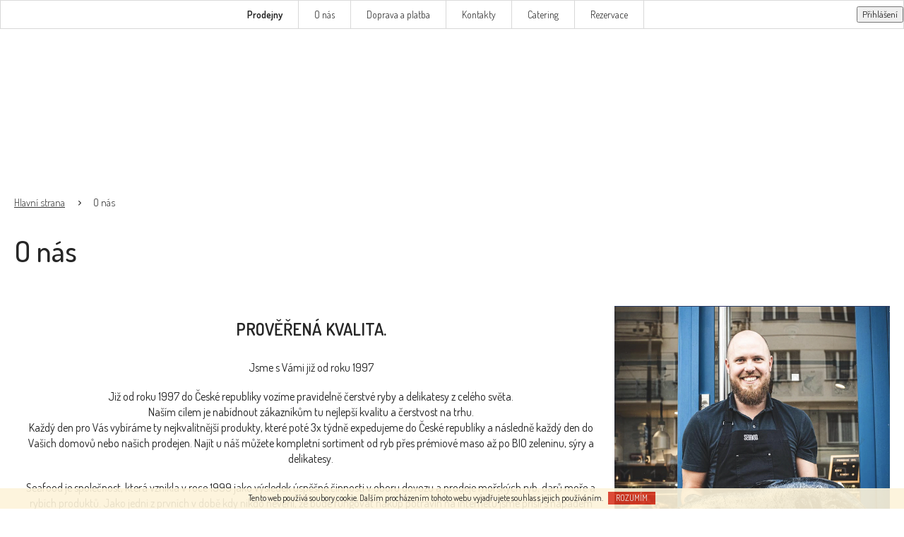

--- FILE ---
content_type: text/html; charset=utf-8
request_url: https://www.seafood.cz/o-nas/
body_size: 15968
content:
<!doctype html><html lang="cs" dir="ltr" class="header-background-light external-fonts-loaded"><head><meta charset="utf-8" /><meta name="viewport" content="width=device-width,initial-scale=1" /><title>O nás - Seafood.</title><link rel="preconnect" href="https://cdn.myshoptet.com" /><link rel="dns-prefetch" href="https://cdn.myshoptet.com" /><link rel="preload" href="https://cdn.myshoptet.com/prj/dist/master/cms/libs/jquery/jquery-1.11.3.min.js" as="script" /><link href="https://cdn.myshoptet.com/prj/dist/master/cms/templates/frontend_templates/shared/css/font-face/source-sans-3.css" rel="stylesheet"><link href="https://cdn.myshoptet.com/prj/dist/master/cms/templates/frontend_templates/shared/css/font-face/exo-2.css" rel="stylesheet"><link href="https://cdn.myshoptet.com/prj/dist/master/shop/dist/font-shoptet-11.css.62c94c7785ff2cea73b2.css" rel="stylesheet"><script>
dataLayer = [];
dataLayer.push({'shoptet' : {
    "pageId": 1125,
    "pageType": "article",
    "currency": "CZK",
    "currencyInfo": {
        "decimalSeparator": ",",
        "exchangeRate": 1,
        "priceDecimalPlaces": 2,
        "symbol": "K\u010d",
        "symbolLeft": 0,
        "thousandSeparator": " "
    },
    "language": "cs",
    "projectId": 136627,
    "cartInfo": {
        "id": null,
        "freeShipping": false,
        "freeShippingFrom": null,
        "leftToFreeGift": {
            "formattedPrice": "0 K\u010d",
            "priceLeft": 0
        },
        "freeGift": false,
        "leftToFreeShipping": {
            "priceLeft": null,
            "dependOnRegion": null,
            "formattedPrice": null
        },
        "discountCoupon": [],
        "getNoBillingShippingPrice": {
            "withoutVat": 0,
            "vat": 0,
            "withVat": 0
        },
        "cartItems": [],
        "taxMode": "ORDINARY"
    },
    "cart": [],
    "customer": {
        "priceRatio": 1,
        "priceListId": 1,
        "groupId": null,
        "registered": false,
        "mainAccount": false
    }
}});
</script>
<meta property="og:type" content="website"><meta property="og:site_name" content="seafood.cz"><meta property="og:url" content="https://www.seafood.cz/o-nas/"><meta property="og:title" content="O nás - Seafood."><meta name="author" content="Seafood."><meta name="web_author" content="Shoptet.cz"><meta name="dcterms.rightsHolder" content="www.seafood.cz"><meta name="robots" content="index,follow"><meta property="og:image" content="https://cdn.myshoptet.com/usr/www.seafood.cz/user/logos/logo-shoptet-png21.png?t=1768946736"><meta property="og:description" content="O nás, Seafood."><meta name="description" content="O nás, Seafood."><meta name="google-site-verification" content="MFmuZs5hjHIuy1guNqaV5Mi91Iaj-OqevmIhBEmu0No"><style>:root {--color-primary: #d93621;--color-primary-h: 7;--color-primary-s: 74%;--color-primary-l: 49%;--color-primary-hover: #d93621;--color-primary-hover-h: 7;--color-primary-hover-s: 74%;--color-primary-hover-l: 49%;--color-secondary: #008A1C;--color-secondary-h: 132;--color-secondary-s: 100%;--color-secondary-l: 27%;--color-secondary-hover: #00ab23;--color-secondary-hover-h: 132;--color-secondary-hover-s: 100%;--color-secondary-hover-l: 34%;--color-tertiary: #d93621;--color-tertiary-h: 7;--color-tertiary-s: 74%;--color-tertiary-l: 49%;--color-tertiary-hover: #d93621;--color-tertiary-hover-h: 7;--color-tertiary-hover-s: 74%;--color-tertiary-hover-l: 49%;--color-header-background: #ffffff;--template-font: "Source Sans 3";--template-headings-font: "Exo 2";--header-background-url: none;--cookies-notice-background: #1A1937;--cookies-notice-color: #F8FAFB;--cookies-notice-button-hover: #f5f5f5;--cookies-notice-link-hover: #27263f;--templates-update-management-preview-mode-content: "Náhled aktualizací šablony je aktivní pro váš prohlížeč."}</style>
    
    <link href="https://cdn.myshoptet.com/prj/dist/master/shop/dist/main-11.less.5a24dcbbdabfd189c152.css" rel="stylesheet" />
        
    <script>var shoptet = shoptet || {};</script>
    <script src="https://cdn.myshoptet.com/prj/dist/master/shop/dist/main-3g-header.js.05f199e7fd2450312de2.js"></script>
<!-- User include --><!-- service 640(287) html code header -->
<link rel="stylesheet" media="screen" href="https://cdn.myshoptet.com/usr/fvstudio.myshoptet.com/user/documents/datum-doruceni/css/global.css?v=1.09" />
<link rel="stylesheet" media="screen" href="https://cdn.myshoptet.com/usr/fvstudio.myshoptet.com/user/documents/datum-doruceni/css/Classic.css?v=1.95" />


<!-- project html code header -->
<link rel="preconnect" href="https://fonts.gstatic.com">
<link href="https://fonts.googleapis.com/css2?family=Dosis:wght@300;400;500;600;700&display=swap" rel="stylesheet">
<link rel="stylesheet" href="/user/documents/css/slick.css?v=1733424091">
<link rel="stylesheet" href="/user/documents/css/jquery.timepicker.min.css?v=1733424091">
<link rel="stylesheet" href="/user/documents/css/styles.css?v=1733424091">
<link rel="stylesheet" href="/user/documents/css/responsive.css?v=1733424091">
<!-- /User include --><link rel="shortcut icon" href="/favicon.ico" type="image/x-icon" /><link rel="canonical" href="https://www.seafood.cz/o-nas/" />    <!-- Global site tag (gtag.js) - Google Analytics -->
    <script async src="https://www.googletagmanager.com/gtag/js?id=UA-146763548-1"></script>
    <script>
        
        window.dataLayer = window.dataLayer || [];
        function gtag(){dataLayer.push(arguments);}
        

        
        gtag('js', new Date());

                gtag('config', 'UA-146763548-1', { 'groups': "UA" });
        
        
                gtag('config', 'AW-469618236');
        
        
        
        
        
        
        
        
        
        
        
        
        
        
        
        
        
        
        document.addEventListener('DOMContentLoaded', function() {
            if (typeof shoptet.tracking !== 'undefined') {
                for (var id in shoptet.tracking.bannersList) {
                    gtag('event', 'view_promotion', {
                        "send_to": "UA",
                        "promotions": [
                            {
                                "id": shoptet.tracking.bannersList[id].id,
                                "name": shoptet.tracking.bannersList[id].name,
                                "position": shoptet.tracking.bannersList[id].position
                            }
                        ]
                    });
                }
            }

            shoptet.consent.onAccept(function(agreements) {
                if (agreements.length !== 0) {
                    console.debug('gtag consent accept');
                    var gtagConsentPayload =  {
                        'ad_storage': agreements.includes(shoptet.config.cookiesConsentOptPersonalisation)
                            ? 'granted' : 'denied',
                        'analytics_storage': agreements.includes(shoptet.config.cookiesConsentOptAnalytics)
                            ? 'granted' : 'denied',
                                                                                                'ad_user_data': agreements.includes(shoptet.config.cookiesConsentOptPersonalisation)
                            ? 'granted' : 'denied',
                        'ad_personalization': agreements.includes(shoptet.config.cookiesConsentOptPersonalisation)
                            ? 'granted' : 'denied',
                        };
                    console.debug('update consent data', gtagConsentPayload);
                    gtag('consent', 'update', gtagConsentPayload);
                    dataLayer.push(
                        { 'event': 'update_consent' }
                    );
                }
            });
        });
    </script>
</head><body class="desktop id-1125 in-o-nas template-11 type-page one-column-body columns-4 ums_forms_redesign--off ums_a11y_category_page--on ums_discussion_rating_forms--off ums_flags_display_unification--on ums_a11y_login--on mobile-header-version-0"><noscript>
    <style>
        #header {
            padding-top: 0;
            position: relative !important;
            top: 0;
        }
        .header-navigation {
            position: relative !important;
        }
        .overall-wrapper {
            margin: 0 !important;
        }
        body:not(.ready) {
            visibility: visible !important;
        }
    </style>
    <div class="no-javascript">
        <div class="no-javascript__title">Musíte změnit nastavení vašeho prohlížeče</div>
        <div class="no-javascript__text">Podívejte se na: <a href="https://www.google.com/support/bin/answer.py?answer=23852">Jak povolit JavaScript ve vašem prohlížeči</a>.</div>
        <div class="no-javascript__text">Pokud používáte software na blokování reklam, může být nutné povolit JavaScript z této stránky.</div>
        <div class="no-javascript__text">Děkujeme.</div>
    </div>
</noscript>

        <div id="fb-root"></div>
        <script>
            window.fbAsyncInit = function() {
                FB.init({
//                    appId            : 'your-app-id',
                    autoLogAppEvents : true,
                    xfbml            : true,
                    version          : 'v19.0'
                });
            };
        </script>
        <script async defer crossorigin="anonymous" src="https://connect.facebook.net/cs_CZ/sdk.js"></script>    <div class="cookie-ag-wrap">
        <div class="site-msg cookies" data-testid="cookiePopup" data-nosnippet>
            <form action="">
                Tento web používá soubory cookie. Dalším procházením tohoto webu vyjadřujete souhlas s jejich používáním.
                <button type="submit" class="btn btn-xs btn-default CookiesOK" data-cookie-notice-ttl="14" data-testid="buttonCookieSubmit">Rozumím</button>
            </form>
        </div>
            </div>
<a href="#content" class="skip-link sr-only">Přejít na obsah</a><div class="overall-wrapper"><div class="user-action"><div class="container">
    <div class="user-action-in">
                    <div id="login" class="user-action-login popup-widget login-widget" role="dialog" aria-labelledby="loginHeading">
        <div class="popup-widget-inner">
                            <h2 id="loginHeading">Přihlášení k vašemu účtu</h2><div id="customerLogin"><form action="/action/Customer/Login/" method="post" id="formLoginIncluded" class="csrf-enabled formLogin" data-testid="formLogin"><input type="hidden" name="referer" value="" /><div class="form-group"><div class="input-wrapper email js-validated-element-wrapper no-label"><input type="email" name="email" class="form-control" autofocus placeholder="E-mailová adresa (např. jan@novak.cz)" data-testid="inputEmail" autocomplete="email" required /></div></div><div class="form-group"><div class="input-wrapper password js-validated-element-wrapper no-label"><input type="password" name="password" class="form-control" placeholder="Heslo" data-testid="inputPassword" autocomplete="current-password" required /><span class="no-display">Nemůžete vyplnit toto pole</span><input type="text" name="surname" value="" class="no-display" /></div></div><div class="form-group"><div class="login-wrapper"><button type="submit" class="btn btn-secondary btn-text btn-login" data-testid="buttonSubmit">Přihlásit se</button><div class="password-helper"><a href="/registrace/" data-testid="signup" rel="nofollow">Nová registrace</a><a href="/klient/zapomenute-heslo/" rel="nofollow">Zapomenuté heslo</a></div></div></div></form>
</div>                    </div>
    </div>

                            <div id="cart-widget" class="user-action-cart popup-widget cart-widget loader-wrapper" data-testid="popupCartWidget" role="dialog" aria-hidden="true">
    <div class="popup-widget-inner cart-widget-inner place-cart-here">
        <div class="loader-overlay">
            <div class="loader"></div>
        </div>
    </div>

    <div class="cart-widget-button">
        <a href="/kosik/" class="btn btn-conversion" id="continue-order-button" rel="nofollow" data-testid="buttonNextStep">Pokračovat do košíku</a>
    </div>
</div>
            </div>
</div>
</div><div class="top-navigation-bar" data-testid="topNavigationBar">

    <div class="container">

        <div class="top-navigation-contacts">
            <strong>Zákaznická podpora:</strong><a href="tel:774117250" class="project-phone" aria-label="Zavolat na 774117250" data-testid="contactboxPhone"><span>774 117 250</span></a><a href="mailto:zborovska49@gmail.com" class="project-email" data-testid="contactboxEmail"><span>zborovska49@gmail.com</span></a>        </div>

                            <div class="top-navigation-menu">
                <div class="top-navigation-menu-trigger"></div>
                <ul class="top-navigation-bar-menu">
                                            <li class="top-navigation-menu-item-external-55">
                            <a href="/kontakty">Prodejny</a>
                        </li>
                                            <li class="top-navigation-menu-item-1125">
                            <a href="/o-nas/">O nás</a>
                        </li>
                                            <li class="top-navigation-menu-item-1128">
                            <a href="/doprava-a-platba/">Doprava a platba</a>
                        </li>
                                            <li class="top-navigation-menu-item-29">
                            <a href="/kontakty/">Kontakty</a>
                        </li>
                                            <li class="top-navigation-menu-item-1147">
                            <a href="/catering/">Catering</a>
                        </li>
                                            <li class="top-navigation-menu-item-1153">
                            <a href="/rezervace/">Rezervace</a>
                        </li>
                                    </ul>
                <ul class="top-navigation-bar-menu-helper"></ul>
            </div>
        
        <div class="top-navigation-tools">
            <div class="responsive-tools">
                <a href="#" class="toggle-window" data-target="search" aria-label="Hledat" data-testid="linkSearchIcon"></a>
                                                            <a href="#" class="toggle-window" data-target="login"></a>
                                                    <a href="#" class="toggle-window" data-target="navigation" aria-label="Menu" data-testid="hamburgerMenu"></a>
            </div>
                        <button class="top-nav-button top-nav-button-login toggle-window" type="button" data-target="login" aria-haspopup="dialog" aria-controls="login" aria-expanded="false" data-testid="signin"><span>Přihlášení</span></button>        </div>

    </div>

</div>
<header id="header"><div class="container navigation-wrapper">
    <div class="header-top">
        <div class="site-name-wrapper">
            <div class="site-name"><a href="/" data-testid="linkWebsiteLogo"><img src="https://cdn.myshoptet.com/usr/www.seafood.cz/user/logos/logo-shoptet-png21.png" alt="Seafood." fetchpriority="low" /></a></div>        </div>
        <div class="search" itemscope itemtype="https://schema.org/WebSite">
            <meta itemprop="headline" content="O nás"/><meta itemprop="url" content="https://www.seafood.cz"/><meta itemprop="text" content="O nás, Seafood."/>            <form action="/action/ProductSearch/prepareString/" method="post"
    id="formSearchForm" class="search-form compact-form js-search-main"
    itemprop="potentialAction" itemscope itemtype="https://schema.org/SearchAction" data-testid="searchForm">
    <fieldset>
        <meta itemprop="target"
            content="https://www.seafood.cz/vyhledavani/?string={string}"/>
        <input type="hidden" name="language" value="cs"/>
        
            
<input
    type="search"
    name="string"
        class="query-input form-control search-input js-search-input"
    placeholder="Napište, co hledáte"
    autocomplete="off"
    required
    itemprop="query-input"
    aria-label="Vyhledávání"
    data-testid="searchInput"
>
            <button type="submit" class="btn btn-default" data-testid="searchBtn">Hledat</button>
        
    </fieldset>
</form>
        </div>
        <div class="navigation-buttons">
                
    <a href="/kosik/" class="btn btn-icon toggle-window cart-count" data-target="cart" data-hover="true" data-redirect="true" data-testid="headerCart" rel="nofollow" aria-haspopup="dialog" aria-expanded="false" aria-controls="cart-widget">
        
                <span class="sr-only">Nákupní košík</span>
        
            <span class="cart-price visible-lg-inline-block" data-testid="headerCartPrice">
                                    Prázdný košík                            </span>
        
    
            </a>
        </div>
    </div>
    <nav id="navigation" aria-label="Hlavní menu" data-collapsible="true"><div class="navigation-in menu"><ul class="menu-level-1" role="menubar" data-testid="headerMenuItems"><li class="menu-item-674 ext" role="none"><a href="/sea-food/" data-testid="headerMenuItem" role="menuitem" aria-haspopup="true" aria-expanded="false"><b>SEAFOOD &amp; RYBY</b><span class="submenu-arrow"></span></a><ul class="menu-level-2" aria-label="SEAFOOD &amp; RYBY" tabindex="-1" role="menu"><li class="menu-item-1183" role="none"><a href="/sladkovodni-ryby/" class="menu-image" data-testid="headerMenuItem" tabindex="-1" aria-hidden="true"><img src="data:image/svg+xml,%3Csvg%20width%3D%22140%22%20height%3D%22100%22%20xmlns%3D%22http%3A%2F%2Fwww.w3.org%2F2000%2Fsvg%22%3E%3C%2Fsvg%3E" alt="" aria-hidden="true" width="140" height="100"  data-src="https://cdn.myshoptet.com/usr/www.seafood.cz/user/categories/thumb/pstruh_duhov___cel__.jpg" fetchpriority="low" /></a><div><a href="/sladkovodni-ryby/" data-testid="headerMenuItem" role="menuitem"><span>Sladkovodní ryby</span></a>
                        </div></li><li class="menu-item-786" role="none"><a href="/filety/" class="menu-image" data-testid="headerMenuItem" tabindex="-1" aria-hidden="true"><img src="data:image/svg+xml,%3Csvg%20width%3D%22140%22%20height%3D%22100%22%20xmlns%3D%22http%3A%2F%2Fwww.w3.org%2F2000%2Fsvg%22%3E%3C%2Fsvg%3E" alt="" aria-hidden="true" width="140" height="100"  data-src="https://cdn.myshoptet.com/usr/www.seafood.cz/user/categories/thumb/-afbeeldingen-producten-png_bestanden-yellowfin-tuna3.png" fetchpriority="low" /></a><div><a href="/filety/" data-testid="headerMenuItem" role="menuitem"><span>Filety</span></a>
                        </div></li><li class="menu-item-697" role="none"><a href="/morske-ryby/" class="menu-image" data-testid="headerMenuItem" tabindex="-1" aria-hidden="true"><img src="data:image/svg+xml,%3Csvg%20width%3D%22140%22%20height%3D%22100%22%20xmlns%3D%22http%3A%2F%2Fwww.w3.org%2F2000%2Fsvg%22%3E%3C%2Fsvg%3E" alt="" aria-hidden="true" width="140" height="100"  data-src="https://cdn.myshoptet.com/usr/www.seafood.cz/user/categories/thumb/kambala.jpg" fetchpriority="low" /></a><div><a href="/morske-ryby/" data-testid="headerMenuItem" role="menuitem"><span>Mořské ryby celé</span></a>
                        </div></li><li class="menu-item-679" role="none"><a href="/morske-plody/" class="menu-image" data-testid="headerMenuItem" tabindex="-1" aria-hidden="true"><img src="data:image/svg+xml,%3Csvg%20width%3D%22140%22%20height%3D%22100%22%20xmlns%3D%22http%3A%2F%2Fwww.w3.org%2F2000%2Fsvg%22%3E%3C%2Fsvg%3E" alt="" aria-hidden="true" width="140" height="100"  data-src="https://cdn.myshoptet.com/usr/www.seafood.cz/user/categories/thumb/jak-jist-krevety-1.jpg" fetchpriority="low" /></a><div><a href="/morske-plody/" data-testid="headerMenuItem" role="menuitem"><span>Mořské plody</span></a>
                        </div></li><li class="menu-item-681" role="none"><a href="/mrazene-ryby/" class="menu-image" data-testid="headerMenuItem" tabindex="-1" aria-hidden="true"><img src="data:image/svg+xml,%3Csvg%20width%3D%22140%22%20height%3D%22100%22%20xmlns%3D%22http%3A%2F%2Fwww.w3.org%2F2000%2Fsvg%22%3E%3C%2Fsvg%3E" alt="" aria-hidden="true" width="140" height="100"  data-src="https://cdn.myshoptet.com/usr/www.seafood.cz/user/categories/thumb/frozen.png" fetchpriority="low" /></a><div><a href="/mrazene-ryby/" data-testid="headerMenuItem" role="menuitem"><span>Mražené ryby</span></a>
                        </div></li><li class="menu-item-763" role="none"><a href="/musle/" class="menu-image" data-testid="headerMenuItem" tabindex="-1" aria-hidden="true"><img src="data:image/svg+xml,%3Csvg%20width%3D%22140%22%20height%3D%22100%22%20xmlns%3D%22http%3A%2F%2Fwww.w3.org%2F2000%2Fsvg%22%3E%3C%2Fsvg%3E" alt="" aria-hidden="true" width="140" height="100"  data-src="https://cdn.myshoptet.com/usr/www.seafood.cz/user/categories/thumb/549175680a2ab5630f789bbb401d8994.jpg" fetchpriority="low" /></a><div><a href="/musle/" data-testid="headerMenuItem" role="menuitem"><span>Mušle</span></a>
                        </div></li><li class="menu-item-680" role="none"><a href="/uzene-ryby-2/" class="menu-image" data-testid="headerMenuItem" tabindex="-1" aria-hidden="true"><img src="data:image/svg+xml,%3Csvg%20width%3D%22140%22%20height%3D%22100%22%20xmlns%3D%22http%3A%2F%2Fwww.w3.org%2F2000%2Fsvg%22%3E%3C%2Fsvg%3E" alt="" aria-hidden="true" width="140" height="100"  data-src="https://cdn.myshoptet.com/usr/www.seafood.cz/user/categories/thumb/uzen___ryba.jpg" fetchpriority="low" /></a><div><a href="/uzene-ryby-2/" data-testid="headerMenuItem" role="menuitem"><span>Uzené ryby</span></a>
                        </div></li><li class="menu-item-968" role="none"><a href="/hlavonozci/" class="menu-image" data-testid="headerMenuItem" tabindex="-1" aria-hidden="true"><img src="data:image/svg+xml,%3Csvg%20width%3D%22140%22%20height%3D%22100%22%20xmlns%3D%22http%3A%2F%2Fwww.w3.org%2F2000%2Fsvg%22%3E%3C%2Fsvg%3E" alt="" aria-hidden="true" width="140" height="100"  data-src="https://cdn.myshoptet.com/usr/www.seafood.cz/user/categories/thumb/octopus.jpg" fetchpriority="low" /></a><div><a href="/hlavonozci/" data-testid="headerMenuItem" role="menuitem"><span>Hlavonožci</span></a>
                        </div></li><li class="menu-item-998" role="none"><a href="/rybi-salaty/" class="menu-image" data-testid="headerMenuItem" tabindex="-1" aria-hidden="true"><img src="data:image/svg+xml,%3Csvg%20width%3D%22140%22%20height%3D%22100%22%20xmlns%3D%22http%3A%2F%2Fwww.w3.org%2F2000%2Fsvg%22%3E%3C%2Fsvg%3E" alt="" aria-hidden="true" width="140" height="100"  data-src="https://cdn.myshoptet.com/usr/www.seafood.cz/user/categories/thumb/wakamew.png" fetchpriority="low" /></a><div><a href="/rybi-salaty/" data-testid="headerMenuItem" role="menuitem"><span>Rybí saláty</span></a>
                        </div></li><li class="menu-item-1186" role="none"><a href="/korysi/" class="menu-image" data-testid="headerMenuItem" tabindex="-1" aria-hidden="true"><img src="data:image/svg+xml,%3Csvg%20width%3D%22140%22%20height%3D%22100%22%20xmlns%3D%22http%3A%2F%2Fwww.w3.org%2F2000%2Fsvg%22%3E%3C%2Fsvg%3E" alt="" aria-hidden="true" width="140" height="100"  data-src="https://cdn.myshoptet.com/usr/www.seafood.cz/user/categories/thumb/humr.png" fetchpriority="low" /></a><div><a href="/korysi/" data-testid="headerMenuItem" role="menuitem"><span>Korýši</span></a>
                        </div></li></ul></li>
<li class="menu-item-878 ext" role="none"><a href="/japonsko/" data-testid="headerMenuItem" role="menuitem" aria-haspopup="true" aria-expanded="false"><b>SUSHI &amp; JAPAN</b><span class="submenu-arrow"></span></a><ul class="menu-level-2" aria-label="SUSHI &amp; JAPAN" tabindex="-1" role="menu"><li class="menu-item-1073" role="none"><a href="/na-sushi/" class="menu-image" data-testid="headerMenuItem" tabindex="-1" aria-hidden="true"><img src="data:image/svg+xml,%3Csvg%20width%3D%22140%22%20height%3D%22100%22%20xmlns%3D%22http%3A%2F%2Fwww.w3.org%2F2000%2Fsvg%22%3E%3C%2Fsvg%3E" alt="" aria-hidden="true" width="140" height="100"  data-src="https://cdn.myshoptet.com/usr/www.seafood.cz/user/categories/thumb/kikkoman_darksoy150ml01.jpg" fetchpriority="low" /></a><div><a href="/na-sushi/" data-testid="headerMenuItem" role="menuitem"><span>Na sushi</span></a>
                        </div></li><li class="menu-item-1058" role="none"><a href="/take-out/" class="menu-image" data-testid="headerMenuItem" tabindex="-1" aria-hidden="true"><img src="data:image/svg+xml,%3Csvg%20width%3D%22140%22%20height%3D%22100%22%20xmlns%3D%22http%3A%2F%2Fwww.w3.org%2F2000%2Fsvg%22%3E%3C%2Fsvg%3E" alt="" aria-hidden="true" width="140" height="100"  data-src="https://cdn.myshoptet.com/usr/www.seafood.cz/user/categories/thumb/taqke_out_48.jpg" fetchpriority="low" /></a><div><a href="/take-out/" data-testid="headerMenuItem" role="menuitem"><span>Take Out</span></a>
                        </div></li><li class="menu-item-1097" role="none"><a href="/japan-alkohol/" class="menu-image" data-testid="headerMenuItem" tabindex="-1" aria-hidden="true"><img src="data:image/svg+xml,%3Csvg%20width%3D%22140%22%20height%3D%22100%22%20xmlns%3D%22http%3A%2F%2Fwww.w3.org%2F2000%2Fsvg%22%3E%3C%2Fsvg%3E" alt="" aria-hidden="true" width="140" height="100"  data-src="https://cdn.myshoptet.com/usr/www.seafood.cz/user/categories/thumb/japan_alkohol.jpg" fetchpriority="low" /></a><div><a href="/japan-alkohol/" data-testid="headerMenuItem" role="menuitem"><span>Japan alkohol</span></a>
                        </div></li><li class="menu-item-1100" role="none"><a href="/japafood/" class="menu-image" data-testid="headerMenuItem" tabindex="-1" aria-hidden="true"><img src="data:image/svg+xml,%3Csvg%20width%3D%22140%22%20height%3D%22100%22%20xmlns%3D%22http%3A%2F%2Fwww.w3.org%2F2000%2Fsvg%22%3E%3C%2Fsvg%3E" alt="" aria-hidden="true" width="140" height="100"  data-src="https://cdn.myshoptet.com/usr/www.seafood.cz/user/categories/thumb/1400_japonska-smes.jpg" fetchpriority="low" /></a><div><a href="/japafood/" data-testid="headerMenuItem" role="menuitem"><span>JAPAFOOD</span></a>
                        </div></li><li class="menu-item-1106" role="none"><a href="/porcelan/" class="menu-image" data-testid="headerMenuItem" tabindex="-1" aria-hidden="true"><img src="data:image/svg+xml,%3Csvg%20width%3D%22140%22%20height%3D%22100%22%20xmlns%3D%22http%3A%2F%2Fwww.w3.org%2F2000%2Fsvg%22%3E%3C%2Fsvg%3E" alt="" aria-hidden="true" width="140" height="100"  data-src="https://cdn.myshoptet.com/usr/www.seafood.cz/user/categories/thumb/h.jpg" fetchpriority="low" /></a><div><a href="/porcelan/" data-testid="headerMenuItem" role="menuitem"><span>Porcelán</span></a>
                        </div></li><li class="menu-item-1109" role="none"><a href="/lode/" class="menu-image" data-testid="headerMenuItem" tabindex="-1" aria-hidden="true"><img src="data:image/svg+xml,%3Csvg%20width%3D%22140%22%20height%3D%22100%22%20xmlns%3D%22http%3A%2F%2Fwww.w3.org%2F2000%2Fsvg%22%3E%3C%2Fsvg%3E" alt="" aria-hidden="true" width="140" height="100"  data-src="https://cdn.myshoptet.com/usr/www.seafood.cz/user/categories/thumb/lod.jpg" fetchpriority="low" /></a><div><a href="/lode/" data-testid="headerMenuItem" role="menuitem"><span>Lodě</span></a>
                        </div></li><li class="menu-item-1112" role="none"><a href="/velkoobchod-3/" class="menu-image" data-testid="headerMenuItem" tabindex="-1" aria-hidden="true"><img src="data:image/svg+xml,%3Csvg%20width%3D%22140%22%20height%3D%22100%22%20xmlns%3D%22http%3A%2F%2Fwww.w3.org%2F2000%2Fsvg%22%3E%3C%2Fsvg%3E" alt="" aria-hidden="true" width="140" height="100"  data-src="https://cdn.myshoptet.com/usr/www.seafood.cz/user/categories/thumb/nishiki.jpg" fetchpriority="low" /></a><div><a href="/velkoobchod-3/" data-testid="headerMenuItem" role="menuitem"><span>Velkoobchod</span></a>
                        </div></li><li class="menu-item-1115" role="none"><a href="/darky/" class="menu-image" data-testid="headerMenuItem" tabindex="-1" aria-hidden="true"><img src="data:image/svg+xml,%3Csvg%20width%3D%22140%22%20height%3D%22100%22%20xmlns%3D%22http%3A%2F%2Fwww.w3.org%2F2000%2Fsvg%22%3E%3C%2Fsvg%3E" alt="" aria-hidden="true" width="140" height="100"  data-src="https://cdn.myshoptet.com/usr/www.seafood.cz/user/categories/thumb/gift-box_cut.jpg" fetchpriority="low" /></a><div><a href="/darky/" data-testid="headerMenuItem" role="menuitem"><span>Dárky</span></a>
                        </div></li></ul></li>
<li class="menu-item-860 ext" role="none"><a href="/caviar/" data-testid="headerMenuItem" role="menuitem" aria-haspopup="true" aria-expanded="false"><b>CAVIAR &amp; OYSTER</b><span class="submenu-arrow"></span></a><ul class="menu-level-2" aria-label="CAVIAR &amp; OYSTER" tabindex="-1" role="menu"><li class="menu-item-866" role="none"><a href="/francouzsky-kaviar/" class="menu-image" data-testid="headerMenuItem" tabindex="-1" aria-hidden="true"><img src="data:image/svg+xml,%3Csvg%20width%3D%22140%22%20height%3D%22100%22%20xmlns%3D%22http%3A%2F%2Fwww.w3.org%2F2000%2Fsvg%22%3E%3C%2Fsvg%3E" alt="" aria-hidden="true" width="140" height="100"  data-src="https://cdn.myshoptet.com/usr/www.seafood.cz/user/categories/thumb/boutique-caviar-tradition1.jpg" fetchpriority="low" /></a><div><a href="/francouzsky-kaviar/" data-testid="headerMenuItem" role="menuitem"><span>Francouzský kaviár</span></a>
                        </div></li><li class="menu-item-956" role="none"><a href="/kaviar-z-divokeho-lososa/" class="menu-image" data-testid="headerMenuItem" tabindex="-1" aria-hidden="true"><img src="data:image/svg+xml,%3Csvg%20width%3D%22140%22%20height%3D%22100%22%20xmlns%3D%22http%3A%2F%2Fwww.w3.org%2F2000%2Fsvg%22%3E%3C%2Fsvg%3E" alt="" aria-hidden="true" width="140" height="100"  data-src="https://cdn.myshoptet.com/usr/www.seafood.cz/user/categories/thumb/keta-lachskaviar-01.jpg" fetchpriority="low" /></a><div><a href="/kaviar-z-divokeho-lososa/" data-testid="headerMenuItem" role="menuitem"><span>Kaviár z divokého lososa</span></a>
                        </div></li><li class="menu-item-962" role="none"><a href="/ostatni-kaviary/" class="menu-image" data-testid="headerMenuItem" tabindex="-1" aria-hidden="true"><img src="data:image/svg+xml,%3Csvg%20width%3D%22140%22%20height%3D%22100%22%20xmlns%3D%22http%3A%2F%2Fwww.w3.org%2F2000%2Fsvg%22%3E%3C%2Fsvg%3E" alt="" aria-hidden="true" width="140" height="100"  data-src="https://cdn.myshoptet.com/usr/www.seafood.cz/user/categories/thumb/4607003610562_detail.jpg" fetchpriority="low" /></a><div><a href="/ostatni-kaviary/" data-testid="headerMenuItem" role="menuitem"><span>Ostatní kaviáry</span></a>
                        </div></li><li class="menu-item-1088" role="none"><a href="/ustrice/" class="menu-image" data-testid="headerMenuItem" tabindex="-1" aria-hidden="true"><img src="data:image/svg+xml,%3Csvg%20width%3D%22140%22%20height%3D%22100%22%20xmlns%3D%22http%3A%2F%2Fwww.w3.org%2F2000%2Fsvg%22%3E%3C%2Fsvg%3E" alt="" aria-hidden="true" width="140" height="100"  data-src="https://cdn.myshoptet.com/usr/www.seafood.cz/user/categories/thumb/__st__ice_3_12_ks.jpg" fetchpriority="low" /></a><div><a href="/ustrice/" data-testid="headerMenuItem" role="menuitem"><span>Ústřice</span></a>
                        </div></li></ul></li>
<li class="menu-item-700 ext" role="none"><a href="/syry-2/" data-testid="headerMenuItem" role="menuitem" aria-haspopup="true" aria-expanded="false"><b>SÝRY &amp; DELIKATESY</b><span class="submenu-arrow"></span></a><ul class="menu-level-2" aria-label="SÝRY &amp; DELIKATESY" tabindex="-1" role="menu"><li class="menu-item-715" role="none"><a href="/chlazene/" class="menu-image" data-testid="headerMenuItem" tabindex="-1" aria-hidden="true"><img src="data:image/svg+xml,%3Csvg%20width%3D%22140%22%20height%3D%22100%22%20xmlns%3D%22http%3A%2F%2Fwww.w3.org%2F2000%2Fsvg%22%3E%3C%2Fsvg%3E" alt="" aria-hidden="true" width="140" height="100"  data-src="https://cdn.myshoptet.com/usr/www.seafood.cz/user/categories/thumb/salam.png" fetchpriority="low" /></a><div><a href="/chlazene/" data-testid="headerMenuItem" role="menuitem"><span>Delikatesy</span></a>
                        </div></li><li class="menu-item-851" role="none"><a href="/kravske-syry/" class="menu-image" data-testid="headerMenuItem" tabindex="-1" aria-hidden="true"><img src="data:image/svg+xml,%3Csvg%20width%3D%22140%22%20height%3D%22100%22%20xmlns%3D%22http%3A%2F%2Fwww.w3.org%2F2000%2Fsvg%22%3E%3C%2Fsvg%3E" alt="" aria-hidden="true" width="140" height="100"  data-src="https://cdn.myshoptet.com/usr/www.seafood.cz/user/categories/thumb/kraavsk__.jpg" fetchpriority="low" /></a><div><a href="/kravske-syry/" data-testid="headerMenuItem" role="menuitem"><span>Kravské sýry</span></a>
                        </div></li><li class="menu-item-1001" role="none"><a href="/ovci-syry/" class="menu-image" data-testid="headerMenuItem" tabindex="-1" aria-hidden="true"><img src="data:image/svg+xml,%3Csvg%20width%3D%22140%22%20height%3D%22100%22%20xmlns%3D%22http%3A%2F%2Fwww.w3.org%2F2000%2Fsvg%22%3E%3C%2Fsvg%3E" alt="" aria-hidden="true" width="140" height="100"  data-src="https://cdn.myshoptet.com/usr/www.seafood.cz/user/categories/thumb/ov____.jpg" fetchpriority="low" /></a><div><a href="/ovci-syry/" data-testid="headerMenuItem" role="menuitem"><span>Ovčí sýry</span></a>
                        </div></li><li class="menu-item-1004" role="none"><a href="/kozi-syry/" class="menu-image" data-testid="headerMenuItem" tabindex="-1" aria-hidden="true"><img src="data:image/svg+xml,%3Csvg%20width%3D%22140%22%20height%3D%22100%22%20xmlns%3D%22http%3A%2F%2Fwww.w3.org%2F2000%2Fsvg%22%3E%3C%2Fsvg%3E" alt="" aria-hidden="true" width="140" height="100"  data-src="https://cdn.myshoptet.com/usr/www.seafood.cz/user/categories/thumb/kravsk__.jpg" fetchpriority="low" /></a><div><a href="/kozi-syry/" data-testid="headerMenuItem" role="menuitem"><span>Kozí sýry</span></a>
                        </div></li></ul></li>
<li class="menu-item-736 ext" role="none"><a href="/suche-2/" data-testid="headerMenuItem" role="menuitem" aria-haspopup="true" aria-expanded="false"><b>PROSECCO &amp; VÍNA</b><span class="submenu-arrow"></span></a><ul class="menu-level-2" aria-label="PROSECCO &amp; VÍNA" tabindex="-1" role="menu"><li class="menu-item-1022" role="none"><a href="/champagne/" class="menu-image" data-testid="headerMenuItem" tabindex="-1" aria-hidden="true"><img src="data:image/svg+xml,%3Csvg%20width%3D%22140%22%20height%3D%22100%22%20xmlns%3D%22http%3A%2F%2Fwww.w3.org%2F2000%2Fsvg%22%3E%3C%2Fsvg%3E" alt="" aria-hidden="true" width="140" height="100"  data-src="https://cdn.myshoptet.com/usr/www.seafood.cz/user/categories/thumb/champan.jpg" fetchpriority="low" /></a><div><a href="/champagne/" data-testid="headerMenuItem" role="menuitem"><span>Champagne</span></a>
                        </div></li><li class="menu-item-893" role="none"><a href="/vina/" class="menu-image" data-testid="headerMenuItem" tabindex="-1" aria-hidden="true"><img src="data:image/svg+xml,%3Csvg%20width%3D%22140%22%20height%3D%22100%22%20xmlns%3D%22http%3A%2F%2Fwww.w3.org%2F2000%2Fsvg%22%3E%3C%2Fsvg%3E" alt="" aria-hidden="true" width="140" height="100"  data-src="https://cdn.myshoptet.com/usr/www.seafood.cz/user/categories/thumb/hhhg.png" fetchpriority="low" /></a><div><a href="/vina/" data-testid="headerMenuItem" role="menuitem"><span>Bílá vína</span></a>
                        </div></li><li class="menu-item-1079" role="none"><a href="/cervena-vina/" class="menu-image" data-testid="headerMenuItem" tabindex="-1" aria-hidden="true"><img src="data:image/svg+xml,%3Csvg%20width%3D%22140%22%20height%3D%22100%22%20xmlns%3D%22http%3A%2F%2Fwww.w3.org%2F2000%2Fsvg%22%3E%3C%2Fsvg%3E" alt="" aria-hidden="true" width="140" height="100"  data-src="https://cdn.myshoptet.com/usr/www.seafood.cz/user/categories/thumb/cd.png" fetchpriority="low" /></a><div><a href="/cervena-vina/" data-testid="headerMenuItem" role="menuitem"><span>Červená vína</span></a>
                        </div></li><li class="menu-item-1082" role="none"><a href="/prosecco/" class="menu-image" data-testid="headerMenuItem" tabindex="-1" aria-hidden="true"><img src="data:image/svg+xml,%3Csvg%20width%3D%22140%22%20height%3D%22100%22%20xmlns%3D%22http%3A%2F%2Fwww.w3.org%2F2000%2Fsvg%22%3E%3C%2Fsvg%3E" alt="" aria-hidden="true" width="140" height="100"  data-src="https://cdn.myshoptet.com/usr/www.seafood.cz/user/categories/thumb/prosecco.jpg" fetchpriority="low" /></a><div><a href="/prosecco/" data-testid="headerMenuItem" role="menuitem"><span>Prosecco</span></a>
                        </div></li></ul></li>
<li class="menu-item-1016" role="none"><a href="/zelenina-ovoce/" data-testid="headerMenuItem" role="menuitem" aria-expanded="false"><b>ZELENINA &amp; OVOCE</b></a></li>
<li class="menu-item-1091 ext" role="none"><a href="/maso-uzeniny/" data-testid="headerMenuItem" role="menuitem" aria-haspopup="true" aria-expanded="false"><b>ŘEZNICTVÍ &amp; LANÝŽE</b><span class="submenu-arrow"></span></a><ul class="menu-level-2" aria-label="ŘEZNICTVÍ &amp; LANÝŽE" tabindex="-1" role="menu"><li class="menu-item-1177" role="none"><a href="/lanyzove-produkty/" class="menu-image" data-testid="headerMenuItem" tabindex="-1" aria-hidden="true"><img src="data:image/svg+xml,%3Csvg%20width%3D%22140%22%20height%3D%22100%22%20xmlns%3D%22http%3A%2F%2Fwww.w3.org%2F2000%2Fsvg%22%3E%3C%2Fsvg%3E" alt="" aria-hidden="true" width="140" height="100"  data-src="https://cdn.myshoptet.com/usr/www.seafood.cz/user/categories/thumb/lan____.jpg" fetchpriority="low" /></a><div><a href="/lanyzove-produkty/" data-testid="headerMenuItem" role="menuitem"><span>Lanýžové produkty</span></a>
                        </div></li></ul></li>
<li class="menu-item-1121 ext" role="none"><a href="/cafe-bistro/" data-testid="headerMenuItem" role="menuitem" aria-haspopup="true" aria-expanded="false"><b>CAFE &amp; BISTRO</b><span class="submenu-arrow"></span></a><ul class="menu-level-2" aria-label="CAFE &amp; BISTRO" tabindex="-1" role="menu"><li class="menu-item-1134" role="none"><a href="/kava/" class="menu-image" data-testid="headerMenuItem" tabindex="-1" aria-hidden="true"><img src="data:image/svg+xml,%3Csvg%20width%3D%22140%22%20height%3D%22100%22%20xmlns%3D%22http%3A%2F%2Fwww.w3.org%2F2000%2Fsvg%22%3E%3C%2Fsvg%3E" alt="" aria-hidden="true" width="140" height="100"  data-src="https://cdn.myshoptet.com/usr/www.seafood.cz/user/categories/thumb/zrnkov___k__va.jpg" fetchpriority="low" /></a><div><a href="/kava/" data-testid="headerMenuItem" role="menuitem"><span>Káva</span></a>
                        </div></li></ul></li>
<li class="menu-item-1094" role="none"><a href="/bedynky-darky/" data-testid="headerMenuItem" role="menuitem" aria-expanded="false"><b>BEDÝNKY &amp; DÁRKY</b></a></li>
</ul></div><span class="navigation-close"></span></nav><div class="menu-helper" data-testid="hamburgerMenu"><span>Více</span></div>
</div></header><!-- / header -->


                    <div class="container breadcrumbs-wrapper">
            <div class="breadcrumbs" itemscope itemtype="https://schema.org/BreadcrumbList">
                                                                            <span id="navigation-first" data-basetitle="Seafood." itemprop="itemListElement" itemscope itemtype="https://schema.org/ListItem">
                <a href="/" itemprop="item" ><span itemprop="name">Domů</span></a>
                <span class="navigation-bullet">/</span>
                <meta itemprop="position" content="1" />
            </span>
                                            <span id="navigation-1" itemprop="itemListElement" itemscope itemtype="https://schema.org/ListItem" data-testid="breadcrumbsLastLevel">
                <meta itemprop="item" content="https://www.seafood.cz/o-nas/" />
                <meta itemprop="position" content="2" />
                <span itemprop="name" data-title="O nás">O nás</span>
            </span>
            </div>
        </div>
    
<div id="content-wrapper" class="container content-wrapper">
    
    <div class="content-wrapper-in">
                <main id="content" class="content wide">
                            <div class="content-inner">
    <article itemscope itemtype="https://schema.org/Article" class="pageArticleDetail">
        <header itemprop="headline"><h1>O nás</h1></header>
            <div itemprop="about">
                <div class="about-us-columns">
<div>
<h2 class="h2-heading">PROVĚŘENÁ KVALITA.</h2>
<p>Jsme s Vámi již od roku 1997</p>
<p>Již od roku 1997 do České republiky vozíme pravidelně čerstvé ryby a delikatesy z celého světa. <br /> Naším cílem je nabídnout zákazníkům tu nejlepší kvalitu a čerstvost na trhu.<br /> Každý den pro Vás vybíráme ty nejkvalitnější produkty, které poté 3x týdně expedujeme do České republiky a následně každý den do Vašich domovů nebo našich prodejen. Najít u náš můžete kompletní sortiment od ryb přes prémiové maso až po BIO zeleninu, sýry a delikatesy.</p>
<p>Seafood je společnost, která vznikla v roce 1999 jako výsledek úspěšné činnosti v oboru dovozu a prodeje mořských ryb, darů moře a rybích produktů. Jako jedni z prvních v době kdy nikdo nevěřil, že bude fungovat nákup potravin na internetu jsme přišli s nápadem rozšířit naší obchodní činnost o internetový obchod www.seafood.cz</p>
<p>Věříme, že budete s našimi službami, restaurací a obchody spokojeni. Vždy se Vám budeme snažit vyjít maximálně vstříc a pro Vaši spokojenost dělat maximum. Pokud budete s čímkoliv nespokojeni určitě nám dejte vědět a společně vše vyřešíme k Vaší spokojenosti.</p>
<p>&nbsp;</p>
</div>
<div><img src='https://cdn.myshoptet.com/usr/www.seafood.cz/user/documents/upload/mceclip0-11.png?1649852543' style="float: right;" /></div>
</div>
<h2 class="h2-heading">Navštívit nás můžete na adresách:</h2>
<div class="contact__item horizontal">
<div>
<h2>SEAFOOD ZBOROVSKÁ</h2>
<p>kamenná prodejna a bistro</p>
</div>
<div class="contact__middle">
<div>Zborovská 619/49 <br />Praha 5</div>
<div>Po - Ne <br />10:00h do 20:00h</div>
</div>
<div><a href="/kontakty" class="contact-btn">Kontakt</a> <a href="/rezervace" class="btn btn-primary">Rezervace</a> <a href="https://www.google.com/maps/dir//Zborovsk%C3%A1+49+150+00+Mal%C3%A1+Strana/@50.0810812,14.4067809,16z/data=!4m5!4m4!1m0!1m2!1m1!1s0x470b94fb6cae4171:0x444dce6c4f1dff9" class="contact__nav-btn">Navigovat</a></div>
</div>
<div class="contact__item horizontal">
<div>
<h2>SEAFOOD SLAVÍKOVA</h2>
<p>kamenná prodejna a bistro</p>
</div>
<div class="contact__middle">
<div>Slavíkova 1584/3 <br />Praha 2</div>
<div>Po - Ne <br />9:00h do 21:00h</div>
</div>
<div><a href="/kontakty" class="contact-btn">Kontakt</a> <a href="/rezervace" class="btn btn-primary">Rezervace</a> <a href="https://www.google.com/maps/dir//Slav%C3%ADkova+1584+120+00+Vinohrady/@50.0785711,14.4481522,16z/data=!4m5!4m4!1m0!1m2!1m1!1s0x470b949ca15ec2a3:0x803e3dbc94a92da7" class="contact__nav-btn">Navigovat</a></div>
</div>
<div class="spec-head">„Můžete také navštívit naši restauraci, kde Vám mistři svého oboru připravý sushi a pokrmy z ryb již od roku 1999."</div>
<div class="contact__item horizontal">
<div>
<h2>The Sushi Bar</h2>
<p>restaurace s rozvoz sushi</p>
</div>
<div class="contact__middle">
<div>Zborovská 619/49 <br />Praha 5</div>
<div>Po - Ne <br />10:00h do 20:00h</div>
</div>
<div><a href="/kontakty" class="contact-btn">Kontakt</a> <a href="/rezervace" class="btn btn-primary">Rezervace</a> <a href="https://www.google.com/maps/dir//Zborovsk%C3%A1+619,+150+00+Mal%C3%A1+Strana/@50.0814118,14.4054389,17.5z/data=!4m8!4m7!1m0!1m5!1m1!1s0x470b94fb6cba91df:0xba0aed66de92527a!2m2!1d14.406779!2d50.0810718" class="contact__nav-btn">Navigovat</a></div>
</div>
<p>&nbsp;</p>
<p>Nebo on-line na našich stránkách: <a href="/www.seafood.cz">www.seafood.cz</a> a <a href="/www.sushi.cz">www.sushi.cz</a></p>
<p>&nbsp;</p>
            </div>
        
    </article>

    </div>
                    </main>
    </div>
    
            
    
</div>
        
        
                            <footer id="footer">
                    <h2 class="sr-only">Zápatí</h2>
                    
                                                                <div class="container footer-rows">
                            
    

<div class="site-name"><a href="/" data-testid="linkWebsiteLogo"><img src="data:image/svg+xml,%3Csvg%20width%3D%221%22%20height%3D%221%22%20xmlns%3D%22http%3A%2F%2Fwww.w3.org%2F2000%2Fsvg%22%3E%3C%2Fsvg%3E" alt="Seafood." data-src="https://cdn.myshoptet.com/usr/www.seafood.cz/user/logos/logo-shoptet-png21.png" fetchpriority="low" /></a></div>
<div class="custom-footer elements-4">
                    
                
        <div class="custom-footer__banner1 ">
                            <div class="banner"><div class="banner-wrapper"><span data-ec-promo-id="150"><h4>O nákupu<span>.</span></h4>

<ul>
<li><a href="/dodaci-podminky/">Dodací podmínky</a></li>
<li><a href="/zaruka-spokojenosti/">Záruka spokojenosti</a></li>
<li><a href="/ochrana-osobnich-udaju/">Ochrana osobních údajů</a></li>
<li><a href="/obchodni-podminky/">Obchodní podmínky</a></li>
<li><a href="/mapa-serveru/">Mapa stránek</a></li>
</ul>
<div class="payments-footer"></div>
<img src='https://cdn.myshoptet.com/usr/www.seafood.cz/user/documents/img/logas.png' /></span></div></div>
                    </div>
                    
                
        <div class="custom-footer__banner2 ">
                            <div class="banner"><div class="banner-wrapper"><span data-ec-promo-id="153"><h4>Oblíbené kategorie<span>.</span></h4>

<ul>
<li><a href="/filety/">Filety</a></li>
<li><a href="/morske-plody/">Mořské plody</a></li>
<li><a href="/na-sushi/">Na sushi</a></li>
<li><a href="/ustrice/">Ústřice</a></li>
<li><a href="/maso-uzeniny/">Lanýže</a></li>
<li><a href="/take-out/">Sushi sety</a></li>
<li><a href="/caviar/">Caviar</a></li>
</ul></span></div></div>
                    </div>
                    
                
        <div class="custom-footer__banner3 ">
                            <div class="banner"><div class="banner-wrapper"><span data-ec-promo-id="156"><div class="left">
<h4>Seafood Shop<span>.</span></h4>

<p>
<b>Zborovská 619/49</b><br/>
Praha 5<br/>
Po-Ne: 10 až 20h<br/>
<a href="tel:+420607047047">+420 607 047 047</a>
</p>

<p>
<b>Slavíkova 1584/3</b></br>
Praha 2<br/>
Po-Ne: 9 až 21h<br/>
<a href="tel:+420 601 111 555">+420 601 111 555</a>
</p>
</div>

<div class="image-right"></div></span></div></div>
                    </div>
                    
                
        <div class="custom-footer__banner4 ">
                            <div class="banner"><div class="banner-wrapper"><span data-ec-promo-id="159"><div class="container">
<div class="top-tips">

  <div class="item">
    <div class="icon"></div>
    <div class="texts">
      <span>Ryby z divokého odchytu, BIO zelenina a farmářské produkty</span>
    </div>
  </div>

  <div class="item">
    <div class="icon"></div>
    <div class="texts">
      <span>Doručíme po Praze do 24 hodin přímo před Vaše dveře</span>
    </div>
  </div>

  <div class="item">
    <div class="icon"></div>
    <div class="texts">
      <span>Prověřená kvalita potravin a respekt k našim dodavatelům</span>
    </div>
  </div>

  <div class="item">
    <div class="icon"></div>
    <div class="texts">
      <span>Čerstvé ryby již od 48 hodin od výlovu každý den</span>
    </div>
  </div>

</div>
</div></span></div></div>
                    </div>
    </div>
                        </div>
                                        
                    <div class="container footer-links-icons">
                    <ul class="footer-links" data-editorid="footerLinks">
            <li class="footer-link">
            <a href="http://www.sushi.cz" target="blank">
www.sushi.cz
</a>
        </li>
            <li class="footer-link">
            <a href="http://www.sushi.cz/Katalog%202017-2018_AUSLAND(2).pdf">
JAPONSKÝ katalog
</a>
        </li>
            <li class="footer-link">
            <a href="http://www.sushi.cz/PRODUCT%20CATALOGUE_201710(2).pdf">
JAPONSKÝ SORTIMENT
</a>
        </li>
    </ul>
                            <div class="footer-icons" data-editorid="footerIcons">
            <div class="footer-icon">
            <a href="https://www.facebook.com/zborovska49/" target="_blank"><img src="/user/icons/facebook-logo.png" alt="Facebook" /></a>
        </div>
            <div class="footer-icon">
            <a href="https://www.instagram.com/seafoodprague/" target="_blank"><img src="/user/icons/instagram-logo.png" alt="Instagram" /></a>
        </div>
    </div>
                </div>
    
                    
                        <div class="container footer-bottom">
                            <span id="signature" style="display: inline-block !important; visibility: visible !important;"><a href="https://www.shoptet.cz/?utm_source=footer&utm_medium=link&utm_campaign=create_by_shoptet" class="image" target="_blank"><img src="data:image/svg+xml,%3Csvg%20width%3D%2217%22%20height%3D%2217%22%20xmlns%3D%22http%3A%2F%2Fwww.w3.org%2F2000%2Fsvg%22%3E%3C%2Fsvg%3E" data-src="https://cdn.myshoptet.com/prj/dist/master/cms/img/common/logo/shoptetLogo.svg" width="17" height="17" alt="Shoptet" class="vam" fetchpriority="low" /></a><a href="https://www.shoptet.cz/?utm_source=footer&utm_medium=link&utm_campaign=create_by_shoptet" class="title" target="_blank">Vytvořil Shoptet</a></span>
                            <span class="copyright" data-testid="textCopyright">
                                Copyright 2026 <strong>Seafood.</strong>. Všechna práva vyhrazena.                                                            </span>
                        </div>
                    
                    
                                            
                </footer>
                <!-- / footer -->
                    
        </div>
        <!-- / overall-wrapper -->

                    <script src="https://cdn.myshoptet.com/prj/dist/master/cms/libs/jquery/jquery-1.11.3.min.js"></script>
                <script>var shoptet = shoptet || {};shoptet.abilities = {"about":{"generation":3,"id":"11"},"config":{"category":{"product":{"image_size":"detail"}},"navigation_breakpoint":767,"number_of_active_related_products":4,"product_slider":{"autoplay":false,"autoplay_speed":3000,"loop":true,"navigation":true,"pagination":true,"shadow_size":0}},"elements":{"recapitulation_in_checkout":true},"feature":{"directional_thumbnails":false,"extended_ajax_cart":false,"extended_search_whisperer":false,"fixed_header":false,"images_in_menu":true,"product_slider":false,"simple_ajax_cart":true,"smart_labels":false,"tabs_accordion":false,"tabs_responsive":true,"top_navigation_menu":true,"user_action_fullscreen":false}};shoptet.design = {"template":{"name":"Classic","colorVariant":"11-six"},"layout":{"homepage":"catalog4","subPage":"catalog4","productDetail":"catalog4"},"colorScheme":{"conversionColor":"#008A1C","conversionColorHover":"#00ab23","color1":"#d93621","color2":"#d93621","color3":"#d93621","color4":"#d93621"},"fonts":{"heading":"Exo 2","text":"Source Sans 3"},"header":{"backgroundImage":null,"image":null,"logo":"https:\/\/www.seafood.czuser\/logos\/logo-shoptet-png21.png","color":"#ffffff"},"background":{"enabled":false,"color":null,"image":null}};shoptet.config = {};shoptet.events = {};shoptet.runtime = {};shoptet.content = shoptet.content || {};shoptet.updates = {};shoptet.messages = [];shoptet.messages['lightboxImg'] = "Obrázek";shoptet.messages['lightboxOf'] = "z";shoptet.messages['more'] = "Více";shoptet.messages['cancel'] = "Zrušit";shoptet.messages['removedItem'] = "Položka byla odstraněna z košíku.";shoptet.messages['discountCouponWarning'] = "Zapomněli jste uplatnit slevový kupón. Pro pokračování jej uplatněte pomocí tlačítka vedle vstupního pole, nebo jej smažte.";shoptet.messages['charsNeeded'] = "Prosím, použijte minimálně 3 znaky!";shoptet.messages['invalidCompanyId'] = "Neplané IČ, povoleny jsou pouze číslice";shoptet.messages['needHelp'] = "Potřebujete pomoc?";shoptet.messages['showContacts'] = "Zobrazit kontakty";shoptet.messages['hideContacts'] = "Skrýt kontakty";shoptet.messages['ajaxError'] = "Došlo k chybě; obnovte prosím stránku a zkuste to znovu.";shoptet.messages['variantWarning'] = "Zvolte prosím variantu produktu.";shoptet.messages['chooseVariant'] = "Zvolte variantu";shoptet.messages['unavailableVariant'] = "Tato varianta není dostupná a není možné ji objednat.";shoptet.messages['withVat'] = "včetně DPH";shoptet.messages['withoutVat'] = "bez DPH";shoptet.messages['toCart'] = "Do košíku";shoptet.messages['emptyCart'] = "Prázdný košík";shoptet.messages['change'] = "Změnit";shoptet.messages['chosenBranch'] = "Zvolená pobočka";shoptet.messages['validatorRequired'] = "Povinné pole";shoptet.messages['validatorEmail'] = "Prosím vložte platnou e-mailovou adresu";shoptet.messages['validatorUrl'] = "Prosím vložte platnou URL adresu";shoptet.messages['validatorDate'] = "Prosím vložte platné datum";shoptet.messages['validatorNumber'] = "Vložte číslo";shoptet.messages['validatorDigits'] = "Prosím vložte pouze číslice";shoptet.messages['validatorCheckbox'] = "Zadejte prosím všechna povinná pole";shoptet.messages['validatorConsent'] = "Bez souhlasu nelze odeslat.";shoptet.messages['validatorPassword'] = "Hesla se neshodují";shoptet.messages['validatorInvalidPhoneNumber'] = "Vyplňte prosím platné telefonní číslo bez předvolby.";shoptet.messages['validatorInvalidPhoneNumberSuggestedRegion'] = "Neplatné číslo — navržený region: %1";shoptet.messages['validatorInvalidCompanyId'] = "Neplatné IČ, musí být ve tvaru jako %1";shoptet.messages['validatorFullName'] = "Nezapomněli jste příjmení?";shoptet.messages['validatorHouseNumber'] = "Prosím zadejte správné číslo domu";shoptet.messages['validatorZipCode'] = "Zadané PSČ neodpovídá zvolené zemi";shoptet.messages['validatorShortPhoneNumber'] = "Telefonní číslo musí mít min. 8 znaků";shoptet.messages['choose-personal-collection'] = "Prosím vyberte místo doručení u osobního odběru, není zvoleno.";shoptet.messages['choose-external-shipping'] = "Upřesněte prosím vybraný způsob dopravy";shoptet.messages['choose-ceska-posta'] = "Pobočka České Pošty není určena, zvolte prosím některou";shoptet.messages['choose-hupostPostaPont'] = "Pobočka Maďarské pošty není vybrána, zvolte prosím nějakou";shoptet.messages['choose-postSk'] = "Pobočka Slovenské pošty není zvolena, vyberte prosím některou";shoptet.messages['choose-ulozenka'] = "Pobočka Uloženky nebyla zvolena, prosím vyberte některou";shoptet.messages['choose-zasilkovna'] = "Pobočka Zásilkovny nebyla zvolena, prosím vyberte některou";shoptet.messages['choose-ppl-cz'] = "Pobočka PPL ParcelShop nebyla vybrána, vyberte prosím jednu";shoptet.messages['choose-glsCz'] = "Pobočka GLS ParcelShop nebyla zvolena, prosím vyberte některou";shoptet.messages['choose-dpd-cz'] = "Ani jedna z poboček služby DPD Parcel Shop nebyla zvolená, prosím vyberte si jednu z možností.";shoptet.messages['watchdogType'] = "Je zapotřebí vybrat jednu z možností u sledování produktu.";shoptet.messages['watchdog-consent-required'] = "Musíte zaškrtnout všechny povinné souhlasy";shoptet.messages['watchdogEmailEmpty'] = "Prosím vyplňte e-mail";shoptet.messages['privacyPolicy'] = 'Musíte souhlasit s ochranou osobních údajů';shoptet.messages['amountChanged'] = '(množství bylo změněno)';shoptet.messages['unavailableCombination'] = 'Není k dispozici v této kombinaci';shoptet.messages['specifyShippingMethod'] = 'Upřesněte dopravu';shoptet.messages['PIScountryOptionMoreBanks'] = 'Možnost platby z %1 bank';shoptet.messages['PIScountryOptionOneBank'] = 'Možnost platby z 1 banky';shoptet.messages['PIScurrencyInfoCZK'] = 'V měně CZK lze zaplatit pouze prostřednictvím českých bank.';shoptet.messages['PIScurrencyInfoHUF'] = 'V měně HUF lze zaplatit pouze prostřednictvím maďarských bank.';shoptet.messages['validatorVatIdWaiting'] = "Ověřujeme";shoptet.messages['validatorVatIdValid'] = "Ověřeno";shoptet.messages['validatorVatIdInvalid'] = "DIČ se nepodařilo ověřit, i přesto můžete objednávku dokončit";shoptet.messages['validatorVatIdInvalidOrderForbid'] = "Zadané DIČ nelze nyní ověřit, protože služba ověřování je dočasně nedostupná. Zkuste opakovat zadání později, nebo DIČ vymažte s vaši objednávku dokončete v režimu OSS. Případně kontaktujte prodejce.";shoptet.messages['validatorVatIdInvalidOssRegime'] = "Zadané DIČ nemůže být ověřeno, protože služba ověřování je dočasně nedostupná. Vaše objednávka bude dokončena v režimu OSS. Případně kontaktujte prodejce.";shoptet.messages['previous'] = "Předchozí";shoptet.messages['next'] = "Následující";shoptet.messages['close'] = "Zavřít";shoptet.messages['imageWithoutAlt'] = "Tento obrázek nemá popisek";shoptet.messages['newQuantity'] = "Nové množství:";shoptet.messages['currentQuantity'] = "Aktuální množství:";shoptet.messages['quantityRange'] = "Prosím vložte číslo v rozmezí %1 a %2";shoptet.messages['skipped'] = "Přeskočeno";shoptet.messages.validator = {};shoptet.messages.validator.nameRequired = "Zadejte jméno a příjmení.";shoptet.messages.validator.emailRequired = "Zadejte e-mailovou adresu (např. jan.novak@example.com).";shoptet.messages.validator.phoneRequired = "Zadejte telefonní číslo.";shoptet.messages.validator.messageRequired = "Napište komentář.";shoptet.messages.validator.descriptionRequired = shoptet.messages.validator.messageRequired;shoptet.messages.validator.captchaRequired = "Vyplňte bezpečnostní kontrolu.";shoptet.messages.validator.consentsRequired = "Potvrďte svůj souhlas.";shoptet.messages.validator.scoreRequired = "Zadejte počet hvězdiček.";shoptet.messages.validator.passwordRequired = "Zadejte heslo, které bude obsahovat min. 4 znaky.";shoptet.messages.validator.passwordAgainRequired = shoptet.messages.validator.passwordRequired;shoptet.messages.validator.currentPasswordRequired = shoptet.messages.validator.passwordRequired;shoptet.messages.validator.birthdateRequired = "Zadejte datum narození.";shoptet.messages.validator.billFullNameRequired = "Zadejte jméno a příjmení.";shoptet.messages.validator.deliveryFullNameRequired = shoptet.messages.validator.billFullNameRequired;shoptet.messages.validator.billStreetRequired = "Zadejte název ulice.";shoptet.messages.validator.deliveryStreetRequired = shoptet.messages.validator.billStreetRequired;shoptet.messages.validator.billHouseNumberRequired = "Zadejte číslo domu.";shoptet.messages.validator.deliveryHouseNumberRequired = shoptet.messages.validator.billHouseNumberRequired;shoptet.messages.validator.billZipRequired = "Zadejte PSČ.";shoptet.messages.validator.deliveryZipRequired = shoptet.messages.validator.billZipRequired;shoptet.messages.validator.billCityRequired = "Zadejte název města.";shoptet.messages.validator.deliveryCityRequired = shoptet.messages.validator.billCityRequired;shoptet.messages.validator.companyIdRequired = "Zadejte IČ.";shoptet.messages.validator.vatIdRequired = "Zadejte DIČ.";shoptet.messages.validator.billCompanyRequired = "Zadejte název společnosti.";shoptet.messages['loading'] = "Načítám…";shoptet.messages['stillLoading'] = "Stále načítám…";shoptet.messages['loadingFailed'] = "Načtení se nezdařilo. Zkuste to znovu.";shoptet.messages['productsSorted'] = "Produkty seřazeny.";shoptet.messages['formLoadingFailed'] = "Formulář se nepodařilo načíst. Zkuste to prosím znovu.";shoptet.messages.moreInfo = "Více informací";shoptet.config.showAdvancedOrder = true;shoptet.config.orderingProcess = {active: false,step: false};shoptet.config.documentsRounding = '3';shoptet.config.documentPriceDecimalPlaces = '0';shoptet.config.thousandSeparator = ' ';shoptet.config.decSeparator = ',';shoptet.config.decPlaces = '2';shoptet.config.decPlacesSystemDefault = '2';shoptet.config.currencySymbol = 'Kč';shoptet.config.currencySymbolLeft = '0';shoptet.config.defaultVatIncluded = 1;shoptet.config.defaultProductMaxAmount = 9999;shoptet.config.inStockAvailabilityId = -1;shoptet.config.defaultProductMaxAmount = 9999;shoptet.config.inStockAvailabilityId = -1;shoptet.config.cartActionUrl = '/action/Cart';shoptet.config.advancedOrderUrl = '/action/Cart/GetExtendedOrder/';shoptet.config.cartContentUrl = '/action/Cart/GetCartContent/';shoptet.config.stockAmountUrl = '/action/ProductStockAmount/';shoptet.config.addToCartUrl = '/action/Cart/addCartItem/';shoptet.config.removeFromCartUrl = '/action/Cart/deleteCartItem/';shoptet.config.updateCartUrl = '/action/Cart/setCartItemAmount/';shoptet.config.addDiscountCouponUrl = '/action/Cart/addDiscountCoupon/';shoptet.config.setSelectedGiftUrl = '/action/Cart/setSelectedGift/';shoptet.config.rateProduct = '/action/ProductDetail/RateProduct/';shoptet.config.customerDataUrl = '/action/OrderingProcess/step2CustomerAjax/';shoptet.config.registerUrl = '/registrace/';shoptet.config.agreementCookieName = 'site-agreement';shoptet.config.cookiesConsentUrl = '/action/CustomerCookieConsent/';shoptet.config.cookiesConsentIsActive = 0;shoptet.config.cookiesConsentOptAnalytics = 'analytics';shoptet.config.cookiesConsentOptPersonalisation = 'personalisation';shoptet.config.cookiesConsentOptNone = 'none';shoptet.config.cookiesConsentRefuseDuration = 7;shoptet.config.cookiesConsentName = 'CookiesConsent';shoptet.config.agreementCookieExpire = 30;shoptet.config.cookiesConsentSettingsUrl = '/cookies-settings/';shoptet.config.fonts = {"google":{"attributes":"300,400,700,900:latin-ext","families":["Source Sans 3","Exo 2"],"urls":["https:\/\/cdn.myshoptet.com\/prj\/dist\/master\/cms\/templates\/frontend_templates\/shared\/css\/font-face\/source-sans-3.css","https:\/\/cdn.myshoptet.com\/prj\/dist\/master\/cms\/templates\/frontend_templates\/shared\/css\/font-face\/exo-2.css"]},"custom":{"families":["shoptet"],"urls":["https:\/\/cdn.myshoptet.com\/prj\/dist\/master\/shop\/dist\/font-shoptet-11.css.62c94c7785ff2cea73b2.css"]}};shoptet.config.mobileHeaderVersion = '0';shoptet.config.fbCAPIEnabled = false;shoptet.config.fbPixelEnabled = true;shoptet.config.fbCAPIUrl = '/action/FacebookCAPI/';shoptet.content.regexp = /strana-[0-9]+[\/]/g;shoptet.content.colorboxHeader = '<div class="colorbox-html-content">';shoptet.content.colorboxFooter = '</div>';shoptet.customer = {};shoptet.csrf = shoptet.csrf || {};shoptet.csrf.token = 'csrf_qbA+41l/1e80ac20c1941961';shoptet.csrf.invalidTokenModal = '<div><h2>Přihlaste se prosím znovu</h2><p>Omlouváme se, ale Váš CSRF token pravděpodobně vypršel. Abychom mohli udržet Vaši bezpečnost na co největší úrovni potřebujeme, abyste se znovu přihlásili.</p><p>Děkujeme za pochopení.</p><div><a href="/login/?backTo=%2Fo-nas%2F">Přihlášení</a></div></div> ';shoptet.csrf.formsSelector = 'csrf-enabled';shoptet.csrf.submitListener = true;shoptet.csrf.validateURL = '/action/ValidateCSRFToken/Index/';shoptet.csrf.refreshURL = '/action/RefreshCSRFTokenNew/Index/';shoptet.csrf.enabled = true;shoptet.config.googleAnalytics ||= {};shoptet.config.googleAnalytics.isGa4Enabled = true;shoptet.config.googleAnalytics.route ||= {};shoptet.config.googleAnalytics.route.ua = "UA";shoptet.config.googleAnalytics.route.ga4 = "GA4";shoptet.config.ums_a11y_category_page = true;shoptet.config.discussion_rating_forms = false;shoptet.config.ums_forms_redesign = false;shoptet.config.showPriceWithoutVat = '';shoptet.config.ums_a11y_login = true;</script>
        
        <!-- Facebook Pixel Code -->
<script>
!function(f,b,e,v,n,t,s){if(f.fbq)return;n=f.fbq=function(){n.callMethod?
            n.callMethod.apply(n,arguments):n.queue.push(arguments)};if(!f._fbq)f._fbq=n;
            n.push=n;n.loaded=!0;n.version='2.0';n.queue=[];t=b.createElement(e);t.async=!0;
            t.src=v;s=b.getElementsByTagName(e)[0];s.parentNode.insertBefore(t,s)}(window,
            document,'script','//connect.facebook.net/en_US/fbevents.js');
$(document).ready(function(){
fbq('set', 'autoConfig', 'false', '3237223692994434')
fbq("init", "3237223692994434", {}, { agent:"plshoptet" });
fbq("track", "PageView",{}, {"eventID":"bdd0e61fe62d33e2e8049fe27a033d37"});
window.dataLayer = window.dataLayer || [];
dataLayer.push({"fbpixel": "loaded","event": "fbloaded"});
});
</script>
<noscript>
<img height="1" width="1" style="display:none" src="https://www.facebook.com/tr?id=3237223692994434&ev=PageView&noscript=1"/>
</noscript>
<!-- End Facebook Pixel Code -->

        
        

                    <script src="https://cdn.myshoptet.com/prj/dist/master/shop/dist/main-3g.js.d30081754cb01c7aa255.js"></script>
    <script src="https://cdn.myshoptet.com/prj/dist/master/cms/templates/frontend_templates/shared/js/jqueryui/i18n/datepicker-cs.js"></script>
        
<script>if (window.self !== window.top) {const script = document.createElement('script');script.type = 'module';script.src = "https://cdn.myshoptet.com/prj/dist/master/shop/dist/editorPreview.js.e7168e827271d1c16a1d.js";document.body.appendChild(script);}</script>                        <script type="text/javascript" src="https://c.seznam.cz/js/rc.js"></script>
        
        
        
        <script>
            /* <![CDATA[ */
            var retargetingConf = {
                rtgId: 151729,
                            };

            let lastSentItemId = null;
            let lastConsent = null;

            function triggerRetargetingHit(retargetingConf) {
                let variantId = retargetingConf.itemId;
                let variantCode = null;

                let input = document.querySelector(`input[name="_variant-${variantId}"]`);
                if (input) {
                    variantCode = input.value;
                    if (variantCode) {
                        retargetingConf.itemId = variantCode;
                    }
                }

                if (retargetingConf.itemId !== lastSentItemId || retargetingConf.consent !== lastConsent) {
                    lastSentItemId = retargetingConf.itemId;
                    lastConsent = retargetingConf.consent;
                    if (window.rc && window.rc.retargetingHit) {
                        window.rc.retargetingHit(retargetingConf);
                    }
                }
            }

                        /* ]]> */
        </script>
                    
                            <script>
            if (typeof gtag === 'function') {
            gtag('event', 'page_view', {
                                                                                'send_to': 'AW-469618236',
                                'ecomm_pagetype': 'other'
            });
        }
        </script>
                                <!-- User include -->
        <div class="container">
            <!-- service 640(287) html code footer -->
<script type="text/javascript" src="https://cdnjs.cloudflare.com/ajax/libs/moment.js/2.24.0/moment.min.js"></script>
<script type="text/javascript" src="https://doplnky.fv-studio.cz/shippingdate/shopfront"></script>

<!--
<script type="text/javascript" src="https://doplnky-dev.fv-studio.cz:44399/shippingdate/shopfront"></script>
-->

<script type="text/javascript">
var devState = localStorage.getItem('fv_dev');
if (devState === 'true') {
  //fvstudio_shippingdate_dev.run('Classic', 'cs', '136627');
} else {
  fvstudio_shippingdate.run('Classic', 'cs', '136627');
}
</script>

<!-- project html code footer -->
<script src="https://cdn.myshoptet.com/usr/434078.myshoptet.com/user/documents/js/toolbox-v1.js?v=1733424091"></script>
<script src="https://cdn.myshoptet.com/usr/434078.myshoptet.com/user/documents/js/modules-v1.js?v=1733424091"></script>

<script>
var m = tb.modules;
m.SlickUnveilFix.init();
</script>

<script src="/user/documents/js/dayjs.min.js?v=1733424091"></script>
<script src="/user/documents/js/jquery.timepicker.min.js?v=1733424091"></script>
<script src="/user/documents/js/slick.js?v=1733424091"></script>
<script src="/user/documents/js/script.js?v=1733424091"></script>

<script>
$("<div class='inf-bar'><span class='show-tooltip question-tooltip'>?</span> Doručení po Praze: rozvoz naším kurýrem nebo vyzvednutí na našich prodejnách. Více info <a href='/dodaci-podminky/'>zde</a>.</div>").appendTo("#header .navigation-wrapper");
</script>

        </div>
        <!-- /User include -->

        
        
        
        <div class="messages">
            
        </div>

        <div id="screen-reader-announcer" class="sr-only" aria-live="polite" aria-atomic="true"></div>

            <script id="trackingScript" data-products='{"products":{},"banners":{"150":{"id":"banner1","name":"1 Patička - O nákupu","position":"footer"},"153":{"id":"banner2","name":"2 Patička - Oblíbené kategorie","position":"footer"},"156":{"id":"banner3","name":"3 Patička - Seafood Shop","position":"footer"},"159":{"id":"banner4","name":"USPs","position":"footer"}},"lists":[]}'>
        if (typeof shoptet.tracking.processTrackingContainer === 'function') {
            shoptet.tracking.processTrackingContainer(
                document.getElementById('trackingScript').getAttribute('data-products')
            );
        } else {
            console.warn('Tracking script is not available.');
        }
    </script>
    </body>
</html>


--- FILE ---
content_type: text/css; charset=utf-8
request_url: https://www.seafood.cz/user/documents/css/styles.css?v=1733424091
body_size: 44272
content:
.external-fonts-loaded, .blank-mode {font-family: 'Dosis', sans-serif!important;}
body {font-family: 'Dosis', sans-serif!important;color: #222222;font-size: 15px;background-color: #fff;}
.overall-wrapper {max-width: 100%;overflow-x: hidden;min-height: 100vh;}
.container {max-width: 1340px;width: 100%;padding-left: 20px;padding-right: 20px;}
.btn.btn-default:hover, a.btn.btn-default:hover {text-decoration: underline;}
.ready {visibility: visible!important;}
.row {margin-left: 0;margin-right: 0;}
.homepage-box {border: 0;padding-top: 0;margin-bottom: 0;}
.banner {overflow: initial;margin-bottom: 0;min-height: 0;}
.banner a, .banner-wrapper a, .banner-category a, .carousel-inner a {color: inherit;}
.content-wrapper.container {padding-left: 20px;padding-right: 20px;}
body.ordering-process {background: #fff;}
.popup-widget {margin-left: 221px;}
.popup-widget.login-widget::before {right: 50%;}
.browse-p {display: none;}
.banner-wrapper {margin-top: 0;}
.popup-widget.cart-widget {top: 215px;}
.admin-logged .popup-widget.cart-widget {top: 215px;}
.popup-widget.cart-widget.fixed {position: fixed;top: 105px;}
.popup-widget.cart-widget::before {right: 15px;}
.middle-banners-wrapper {margin: 0;padding: 0;}
.id--15 #content {background-color: transparent;margin-top: 50px;}
.order-summary-heading {visibility: hidden;}

.ordering-process .inf-bar {display: none;}
.inf-bar {text-align: center;padding: 7px;background: #ffffff;color: #000;box-shadow: 0 5px 15px #c9c9c9;font-size: 16px;font-weight: 600;}

.order-icon.order-delivery.fv-datum-nadpis {font-size: 0;}
.order-icon.order-delivery.fv-datum-nadpis::after {font-size: 16px;content: "Datum vyzvednutí / doručení kurýrem";}

.one-column-body .content-inner {max-width: 100%;margin: 25px 0;}

#content {width: auto;padding-right: 0;padding-left: 0;max-width: 100%;}

.footer-links-icons {display: none;}

.cart-info {background: #ec2935;color: #fff;padding: 10px;font-size: 16px;border-radius: 4px;}

/* Pages styles */
.external-fonts-loaded body, body.blank-mode, .external-fonts-loaded ol.cart-header, .external-fonts-loaded .next-step, .external-fonts-loaded .price-wrapper, .external-fonts-loaded .price-additional, .external-fonts-loaded .price-measure, .external-fonts-loaded .price-final, .external-fonts-loaded .price-save, .external-fonts-loaded .price-standard, .external-fonts-loaded .btn, .external-fonts-loaded .products .name {font-family: 'Dosis', sans-serif!important;}
h1, h2, h3, h4, h5, h6, .h1, .h2, .h3, .h4, .h5, .h6 {color: #222222;font-family: 'Dosis', sans-serif!important;}

.fv-datum #deliveryPick2 label {flex-direction: column;align-items: flex-start;}
.fv-datum #deliveryPick2 label select {margin-bottom: 5px;}

/* Delivery policy */
.in-dodaci-podminky h1 {text-align: center;margin-top: 35px;margin-bottom: 40px;}
.box-row {display: flex;flex-flow: row wrap;justify-content: space-between;}
.box-row>div {flex: 0 0 100%;border: 1px solid #E3E3E3;padding: 35px;font-size: 18px;font-weight: 500;margin-bottom: 35px;justify-content: center;text-align: center;display: flex;align-items: center;}

.step-row {padding: 25px;justify-content: space-between;display: flex;background: url(../img/delivery-policy-bg.jpg) center top;background-repeat: no-repeat;background-size: cover;}
.step-row>div {flex: 0 0 22%;text-align: center;font-size: 16px;}
.step-row>div .step__icon {margin: 0 auto 10px auto;width: 97px;height: 97px;}
.step-row>div:nth-of-type(1) .step__icon {background-image: url("data:image/svg+xml,%3Csvg width='97' height='97' viewBox='0 0 97 97' fill='none' xmlns='http://www.w3.org/2000/svg'%3E%3Cg filter='url(%23filter0_d_0_1)'%3E%3Ccircle cx='48.5' cy='46.5' r='33.5' fill='white'/%3E%3C/g%3E%3Cpath d='M48.8579 57C48.5379 57 48.2479 56.93 47.9879 56.79C47.7279 56.63 47.5979 56.4 47.5979 56.1V38.82L46.4879 40.47C46.3879 40.59 46.2779 40.68 46.1579 40.74C46.0579 40.78 45.9579 40.8 45.8579 40.8C45.5979 40.8 45.3779 40.69 45.1979 40.47C45.0379 40.25 44.9579 40.01 44.9579 39.75C44.9579 39.57 45.0079 39.38 45.1079 39.18C45.2279 38.96 45.3479 38.8 45.4679 38.7L48.2579 35.43C48.3379 35.31 48.4379 35.22 48.5579 35.16C48.6779 35.08 48.8279 35.04 49.0079 35.04C49.2879 35.04 49.5379 35.12 49.7579 35.28C49.9979 35.42 50.1179 35.64 50.1179 35.94V56.1C50.1179 56.4 49.9879 56.63 49.7279 56.79C49.4679 56.93 49.1779 57 48.8579 57ZM54.7686 57.18C54.3086 57.18 53.9286 57.02 53.6286 56.7C53.3286 56.38 53.1786 56.02 53.1786 55.62C53.1786 55.18 53.3286 54.81 53.6286 54.51C53.9286 54.19 54.3086 54.03 54.7686 54.03C55.1686 54.03 55.5186 54.19 55.8186 54.51C56.1386 54.81 56.2986 55.18 56.2986 55.62C56.2986 56.02 56.1386 56.38 55.8186 56.7C55.5186 57.02 55.1686 57.18 54.7686 57.18Z' fill='%23E61E2A'/%3E%3Cdefs%3E%3Cfilter id='filter0_d_0_1' x='0' y='0' width='97' height='97' filterUnits='userSpaceOnUse' color-interpolation-filters='sRGB'%3E%3CfeFlood flood-opacity='0' result='BackgroundImageFix'/%3E%3CfeColorMatrix in='SourceAlpha' type='matrix' values='0 0 0 0 0 0 0 0 0 0 0 0 0 0 0 0 0 0 127 0' result='hardAlpha'/%3E%3CfeOffset dy='2'/%3E%3CfeGaussianBlur stdDeviation='7.5'/%3E%3CfeColorMatrix type='matrix' values='0 0 0 0 0 0 0 0 0 0 0 0 0 0 0 0 0 0 0.0930944 0'/%3E%3CfeBlend mode='normal' in2='BackgroundImageFix' result='effect1_dropShadow_0_1'/%3E%3CfeBlend mode='normal' in='SourceGraphic' in2='effect1_dropShadow_0_1' result='shape'/%3E%3C/filter%3E%3C/defs%3E%3C/svg%3E%0A");}
.step-row>div:nth-of-type(2) .step__icon {background-image: url("data:image/svg+xml,%3Csvg width='97' height='97' viewBox='0 0 97 97' fill='none' xmlns='http://www.w3.org/2000/svg'%3E%3Cg filter='url(%23filter0_d_0_1)'%3E%3Ccircle cx='48.5' cy='46.5' r='33.5' fill='white'/%3E%3C/g%3E%3Cpath d='M45.2123 57C44.9723 57 44.7223 56.92 44.4623 56.76C44.2023 56.6 44.0723 56.38 44.0723 56.1V53.19C44.0723 52.37 44.3123 51.62 44.7923 50.94C45.2723 50.24 45.8923 49.58 46.6523 48.96C47.4123 48.32 48.2123 47.71 49.0523 47.13C49.9123 46.53 50.7223 45.92 51.4823 45.3C52.2423 44.66 52.8623 43.99 53.3423 43.29C53.8223 42.59 54.0623 41.83 54.0623 41.01C54.0623 40.43 53.9323 39.87 53.6723 39.33C53.4123 38.77 53.0123 38.31 52.4723 37.95C51.9323 37.59 51.2323 37.41 50.3723 37.41C49.4323 37.41 48.6323 37.68 47.9723 38.22C47.3323 38.76 47.0123 39.58 47.0123 40.68C47.0123 40.94 46.8923 41.17 46.6523 41.37C46.4323 41.57 46.1123 41.67 45.6923 41.67C45.3323 41.67 45.0523 41.57 44.8523 41.37C44.6523 41.15 44.5523 40.76 44.5523 40.2C44.5523 39.18 44.8123 38.29 45.3323 37.53C45.8723 36.75 46.5823 36.15 47.4623 35.73C48.3623 35.29 49.3423 35.07 50.4023 35.07C51.5623 35.07 52.6023 35.32 53.5223 35.82C54.4623 36.32 55.2023 37.01 55.7423 37.89C56.3023 38.77 56.5823 39.78 56.5823 40.92C56.5823 41.98 56.3423 42.94 55.8623 43.8C55.3823 44.66 54.7623 45.44 54.0023 46.14C53.2623 46.84 52.4623 47.49 51.6023 48.09C50.7623 48.67 49.9623 49.23 49.2023 49.77C48.4623 50.31 47.8523 50.86 47.3723 51.42C46.8923 51.98 46.6523 52.57 46.6523 53.19V54.72H55.8923C56.1323 54.72 56.3323 54.83 56.4923 55.05C56.6723 55.27 56.7623 55.54 56.7623 55.86C56.7623 56.16 56.6723 56.43 56.4923 56.67C56.3323 56.89 56.1323 57 55.8923 57H45.2123ZM60.2843 57.18C59.8243 57.18 59.4443 57.02 59.1443 56.7C58.8443 56.38 58.6943 56.02 58.6943 55.62C58.6943 55.18 58.8443 54.81 59.1443 54.51C59.4443 54.19 59.8243 54.03 60.2843 54.03C60.6843 54.03 61.0343 54.19 61.3343 54.51C61.6543 54.81 61.8143 55.18 61.8143 55.62C61.8143 56.02 61.6543 56.38 61.3343 56.7C61.0343 57.02 60.6843 57.18 60.2843 57.18Z' fill='%23E61E2A'/%3E%3Cdefs%3E%3Cfilter id='filter0_d_0_1' x='0' y='0' width='97' height='97' filterUnits='userSpaceOnUse' color-interpolation-filters='sRGB'%3E%3CfeFlood flood-opacity='0' result='BackgroundImageFix'/%3E%3CfeColorMatrix in='SourceAlpha' type='matrix' values='0 0 0 0 0 0 0 0 0 0 0 0 0 0 0 0 0 0 127 0' result='hardAlpha'/%3E%3CfeOffset dy='2'/%3E%3CfeGaussianBlur stdDeviation='7.5'/%3E%3CfeColorMatrix type='matrix' values='0 0 0 0 0 0 0 0 0 0 0 0 0 0 0 0 0 0 0.0930944 0'/%3E%3CfeBlend mode='normal' in2='BackgroundImageFix' result='effect1_dropShadow_0_1'/%3E%3CfeBlend mode='normal' in='SourceGraphic' in2='effect1_dropShadow_0_1' result='shape'/%3E%3C/filter%3E%3C/defs%3E%3C/svg%3E%0A");}
.step-row>div:nth-of-type(3) .step__icon {background-image: url("data:image/svg+xml,%3Csvg width='97' height='97' viewBox='0 0 97 97' fill='none' xmlns='http://www.w3.org/2000/svg'%3E%3Cg filter='url(%23filter0_d_0_1)'%3E%3Ccircle cx='48.5' cy='46.5' r='33.5' fill='white'/%3E%3C/g%3E%3Cpath d='M49.1072 57.18C48.0072 57.18 47.0472 57.03 46.2272 56.73C45.4272 56.41 44.7572 56 44.2172 55.5C43.6972 55 43.3072 54.45 43.0472 53.85C42.8072 53.25 42.6872 52.66 42.6872 52.08C42.6872 51.6 42.7772 51.29 42.9572 51.15C43.1572 50.99 43.4572 50.91 43.8572 50.91C44.3772 50.91 44.7272 51 44.9072 51.18C45.0872 51.34 45.1772 51.58 45.1772 51.9C45.1772 52.22 45.2472 52.56 45.3872 52.92C45.5272 53.26 45.7472 53.58 46.0472 53.88C46.3472 54.18 46.7472 54.43 47.2472 54.63C47.7472 54.81 48.3572 54.9 49.0772 54.9C50.4172 54.9 51.4172 54.57 52.0772 53.91C52.7572 53.25 53.0972 52.2 53.0972 50.76V50.19C53.0972 48.89 52.7272 47.96 51.9872 47.4C51.2672 46.82 50.3072 46.53 49.1072 46.53C48.7872 46.53 48.5572 46.42 48.4172 46.2C48.2972 45.98 48.2372 45.74 48.2372 45.48C48.2372 45.22 48.2972 44.98 48.4172 44.76C48.5572 44.54 48.7772 44.43 49.0772 44.43C49.7972 44.43 50.4172 44.33 50.9372 44.13C51.4572 43.93 51.8572 43.57 52.1372 43.05C52.4172 42.51 52.5572 41.77 52.5572 40.83C52.5572 39.61 52.2772 38.72 51.7172 38.16C51.1772 37.6 50.3372 37.32 49.1972 37.32C48.5172 37.32 47.9472 37.41 47.4872 37.59C47.0272 37.77 46.6572 38.01 46.3772 38.31C46.1172 38.59 45.9372 38.89 45.8372 39.21C45.7372 39.53 45.6872 39.86 45.6872 40.2C45.6872 40.52 45.5972 40.79 45.4172 41.01C45.2572 41.21 44.9472 41.31 44.4872 41.31C44.1272 41.31 43.8572 41.27 43.6772 41.19C43.4972 41.11 43.3672 40.98 43.2872 40.8C43.2272 40.6 43.1972 40.34 43.1972 40.02C43.1972 39.56 43.2872 39.05 43.4672 38.49C43.6472 37.93 43.9572 37.39 44.3972 36.87C44.8572 36.35 45.4772 35.92 46.2572 35.58C47.0572 35.24 48.0572 35.07 49.2572 35.07C50.3772 35.07 51.3672 35.24 52.2272 35.58C53.0872 35.92 53.7572 36.48 54.2372 37.26C54.7372 38.02 54.9872 39.06 54.9872 40.38C54.9872 41.7 54.7572 42.79 54.2972 43.65C53.8572 44.49 53.2772 45.08 52.5572 45.42C53.4372 45.78 54.1672 46.34 54.7472 47.1C55.3272 47.86 55.6172 48.89 55.6172 50.19V50.76C55.6172 52.32 55.3272 53.57 54.7472 54.51C54.1672 55.43 53.3772 56.11 52.3772 56.55C51.3972 56.97 50.3072 57.18 49.1072 57.18ZM59.4893 57.18C59.0293 57.18 58.6493 57.02 58.3493 56.7C58.0493 56.38 57.8993 56.02 57.8993 55.62C57.8993 55.18 58.0493 54.81 58.3493 54.51C58.6493 54.19 59.0293 54.03 59.4893 54.03C59.8893 54.03 60.2393 54.19 60.5393 54.51C60.8593 54.81 61.0193 55.18 61.0193 55.62C61.0193 56.02 60.8593 56.38 60.5393 56.7C60.2393 57.02 59.8893 57.18 59.4893 57.18Z' fill='%23E61E2A'/%3E%3Cdefs%3E%3Cfilter id='filter0_d_0_1' x='0' y='0' width='97' height='97' filterUnits='userSpaceOnUse' color-interpolation-filters='sRGB'%3E%3CfeFlood flood-opacity='0' result='BackgroundImageFix'/%3E%3CfeColorMatrix in='SourceAlpha' type='matrix' values='0 0 0 0 0 0 0 0 0 0 0 0 0 0 0 0 0 0 127 0' result='hardAlpha'/%3E%3CfeOffset dy='2'/%3E%3CfeGaussianBlur stdDeviation='7.5'/%3E%3CfeColorMatrix type='matrix' values='0 0 0 0 0 0 0 0 0 0 0 0 0 0 0 0 0 0 0.0930944 0'/%3E%3CfeBlend mode='normal' in2='BackgroundImageFix' result='effect1_dropShadow_0_1'/%3E%3CfeBlend mode='normal' in='SourceGraphic' in2='effect1_dropShadow_0_1' result='shape'/%3E%3C/filter%3E%3C/defs%3E%3C/svg%3E%0A");}
.step-row>div:nth-of-type(4) .step__icon {background-image: url("data:image/svg+xml,%3Csvg width='97' height='97' viewBox='0 0 97 97' fill='none' xmlns='http://www.w3.org/2000/svg'%3E%3Cg filter='url(%23filter0_d_0_1)'%3E%3Ccircle cx='48.5' cy='46.5' r='33.5' fill='white'/%3E%3C/g%3E%3Cpath d='M50.3918 57C50.0718 57 49.7818 56.93 49.5218 56.79C49.2618 56.63 49.1318 56.4 49.1318 56.1V51.96H41.6318C41.3318 51.96 41.1018 51.87 40.9418 51.69C40.7818 51.51 40.7018 51.27 40.7018 50.97C40.7018 50.87 40.7118 50.77 40.7318 50.67C40.7518 50.57 40.7918 50.48 40.8518 50.4L48.2318 35.79C48.3718 35.53 48.5418 35.35 48.7418 35.25C48.9618 35.13 49.1718 35.07 49.3718 35.07C49.5518 35.07 49.7318 35.11 49.9118 35.19C50.0918 35.27 50.2518 35.39 50.3918 35.55C50.5518 35.69 50.6318 35.86 50.6318 36.06C50.6318 36.18 50.5918 36.32 50.5118 36.48L43.9118 49.56H49.1318V44.52C49.1318 44.22 49.2618 44 49.5218 43.86C49.7818 43.72 50.0718 43.65 50.3918 43.65C50.7118 43.65 51.0018 43.72 51.2618 43.86C51.5218 44 51.6518 44.22 51.6518 44.52V49.56H53.2118C53.5118 49.56 53.7318 49.69 53.8718 49.95C54.0318 50.19 54.1118 50.46 54.1118 50.76C54.1118 51.06 54.0218 51.34 53.8418 51.6C53.6818 51.84 53.4718 51.96 53.2118 51.96H51.6518V56.1C51.6518 56.4 51.5218 56.63 51.2618 56.79C51.0018 56.93 50.7118 57 50.3918 57ZM56.8448 57.18C56.3848 57.18 56.0048 57.02 55.7048 56.7C55.4048 56.38 55.2548 56.02 55.2548 55.62C55.2548 55.18 55.4048 54.81 55.7048 54.51C56.0048 54.19 56.3848 54.03 56.8448 54.03C57.2448 54.03 57.5948 54.19 57.8948 54.51C58.2148 54.81 58.3748 55.18 58.3748 55.62C58.3748 56.02 58.2148 56.38 57.8948 56.7C57.5948 57.02 57.2448 57.18 56.8448 57.18Z' fill='%23E61E2A'/%3E%3Cdefs%3E%3Cfilter id='filter0_d_0_1' x='0' y='0' width='97' height='97' filterUnits='userSpaceOnUse' color-interpolation-filters='sRGB'%3E%3CfeFlood flood-opacity='0' result='BackgroundImageFix'/%3E%3CfeColorMatrix in='SourceAlpha' type='matrix' values='0 0 0 0 0 0 0 0 0 0 0 0 0 0 0 0 0 0 127 0' result='hardAlpha'/%3E%3CfeOffset dy='2'/%3E%3CfeGaussianBlur stdDeviation='7.5'/%3E%3CfeColorMatrix type='matrix' values='0 0 0 0 0 0 0 0 0 0 0 0 0 0 0 0 0 0 0.0930944 0'/%3E%3CfeBlend mode='normal' in2='BackgroundImageFix' result='effect1_dropShadow_0_1'/%3E%3CfeBlend mode='normal' in='SourceGraphic' in2='effect1_dropShadow_0_1' result='shape'/%3E%3C/filter%3E%3C/defs%3E%3C/svg%3E%0A");}
#step__logos {width: 138px;height: 30px;margin: auto;background-image: url("data:image/svg+xml,%3Csvg width='138' height='30' viewBox='0 0 138 30' fill='none' xmlns='http://www.w3.org/2000/svg'%3E%3Cpath d='M28.4144 5.138L24.9531 25.138H30.489L33.9531 5.138H28.4144Z' fill='black'/%3E%3Cpath d='M19.9483 5.14221L14.3969 18.8008L13.805 16.7385C12.7102 14.2535 9.60208 10.6848 5.95312 8.43577L11.0293 25.138L17.0268 25.1282L25.9531 5.138L19.9483 5.14221Z' fill='black'/%3E%3Cpath d='M12.0768 5.84675C11.7533 4.56556 10.8158 4.1837 9.65223 4.138H1.02469L0.953125 4.55671C7.6671 6.2345 12.1097 10.2771 13.9531 15.138L12.0768 5.84675Z' fill='black'/%3E%3Cpath d='M45.4351 8.38792C47.2885 8.35939 48.632 8.75586 49.6752 9.16659L50.1867 9.40191L50.9531 4.99226C49.8312 4.58011 48.0724 4.138 45.878 4.138C40.2799 4.138 36.334 6.89759 36.3034 10.8523C36.267 13.7745 39.1142 15.406 41.2649 16.38C43.4724 17.3783 44.2126 18.013 44.2024 18.9043C44.1849 20.2663 42.4422 20.8909 40.8146 20.8909C38.5459 20.8909 37.3409 20.5843 35.4802 19.8256L34.7502 19.5004L33.9531 24.0541C35.2791 24.6232 37.7256 25.1123 40.2653 25.138C46.2205 25.138 50.0905 22.4112 50.1313 18.1855C50.1561 15.8738 48.6451 14.1096 45.371 12.6621C43.3893 11.718 42.177 11.0905 42.1887 10.1378C42.1887 9.29209 43.2174 8.38792 45.4351 8.38792Z' fill='black'/%3E%3Cpath fill-rule='evenodd' clip-rule='evenodd' d='M60.1422 5.138H64.446L68.9531 25.138H63.7855C63.7855 25.138 63.2726 22.8389 63.1064 22.1404C62.678 22.1404 60.8844 22.138 59.1957 22.1358C57.6937 22.1338 56.2747 22.132 55.9732 22.132C55.7568 22.672 54.8027 25.138 54.8027 25.138H48.9531L57.2239 6.79882C57.8113 5.49429 58.8056 5.138 60.1422 5.138ZM59.7955 12.4434C59.7955 12.4434 58.0348 16.8872 57.5763 18.036H62.2038L60.913 12.2582L60.5377 10.5329C60.3968 10.9013 60.209 11.3795 60.0574 11.7656C59.899 12.1687 59.7802 12.4713 59.7955 12.4434Z' fill='black'/%3E%3Cpath fill-rule='evenodd' clip-rule='evenodd' d='M122.796 0.501526C119.055 0.502527 115.645 1.92053 113.075 4.24953C110.503 1.92353 107.095 0.504527 103.358 0.504527H103.265C95.3073 0.556527 88.8633 7.03053 88.8633 14.9995C88.8633 23.0005 95.3573 29.4935 103.357 29.4935C107.094 29.4935 110.502 28.0765 113.073 25.7485C112.536 25.2635 112.05 24.7265 111.591 24.1645H114.584C114.133 24.7175 113.641 25.2355 113.112 25.7175H113.11C113.106 25.7219 113.102 25.7257 113.098 25.7292L113.088 25.7374C113.083 25.7413 113.078 25.7452 113.073 25.7495C115.646 28.0795 119.058 29.4995 122.801 29.4985C130.806 29.4955 137.293 23.0035 137.291 14.9995V14.9925C137.292 6.98853 130.801 0.499527 122.796 0.501526ZM111.757 5.74653H114.512C114.918 6.23853 115.295 6.75653 115.637 7.29853H110.722C111.039 6.78053 111.387 6.24753 111.757 5.74653ZM116.473 8.82053H109.866C109.575 9.37025 109.352 9.82767 109.215 10.1084L109.215 10.1085C109.153 10.2358 109.108 10.3267 109.083 10.3735H117.098C116.916 9.84153 116.708 9.32253 116.473 8.82053ZM94.7803 18.6915L95.6593 13.1495L93.6763 18.6915H92.6133L92.4753 13.1495L91.5363 18.6915H90.0473L91.2813 11.3415H93.5333L93.6123 15.8515L95.1333 11.3415H97.5763L96.3593 18.6915H94.7803ZM100.096 18.0925L100.045 18.6795H101.404L102.01 14.4295C102.01 12.6265 100.437 12.5685 99.8903 12.5685C98.8333 12.5685 98.0213 12.9085 98.0213 12.9085L97.7973 14.2385C97.7973 14.2385 98.4663 13.9675 99.4793 13.9675C100.054 13.9675 100.474 14.0315 100.474 14.4985C100.474 14.7825 100.423 14.8875 100.423 14.8875C100.423 14.8875 99.9703 14.8495 99.7603 14.8495C98.4253 14.8495 97.0233 15.4195 97.0233 17.1385C97.0233 18.4905 97.9433 18.8015 98.5133 18.8015C99.4685 18.8015 99.9475 18.2583 100.067 18.1228C100.084 18.1039 100.093 18.0929 100.096 18.0925ZM105.788 16.8075C105.788 18.788 103.936 18.7741 103.496 18.7708L103.454 18.7705C102.257 18.7705 101.825 18.6176 101.737 18.5866C101.73 18.584 101.725 18.5823 101.722 18.5815L101.928 17.2315C101.929 17.2292 101.953 17.2366 101.998 17.2502C102.185 17.3062 102.718 17.4665 103.299 17.4665C103.715 17.4665 104.255 17.4255 104.255 16.9285C104.255 16.6357 103.956 16.4857 103.593 16.3038C103.034 16.0234 102.323 15.6672 102.323 14.5955C102.323 13.0365 103.481 12.5805 104.623 12.5805C105.505 12.5805 106.047 12.7015 106.047 12.7015L105.852 14.0635C105.852 14.0635 105.015 13.9945 104.798 13.9945C104.249 13.9945 103.95 14.1145 103.95 14.4985C103.95 14.7984 104.227 14.9247 104.566 15.0794C105.1 15.3228 105.788 15.6364 105.788 16.8075ZM108.398 17.3198C108.325 17.3322 108.247 17.3455 108.174 17.3455C107.637 17.3455 107.578 17.0615 107.611 16.8485L108.045 14.1715H108.862L109.059 12.7185H108.289L108.446 11.8165H106.903C106.869 11.8495 105.992 16.8925 105.992 17.5045C105.992 18.4165 106.503 18.8185 107.222 18.8125C107.713 18.809 108.11 18.6899 108.306 18.631C108.335 18.6224 108.359 18.615 108.379 18.6095L108.572 17.2985C108.523 17.2985 108.462 17.3088 108.398 17.3198ZM111.568 12.5485C113.262 12.5485 113.769 13.7885 113.769 14.8055C113.769 15.2125 113.565 16.2125 113.565 16.2125H110.429C110.429 16.2125 110.139 17.4475 111.796 17.4475C112.573 17.4475 113.435 17.0675 113.435 17.0675L113.163 18.5545C113.163 18.5545 112.665 18.8085 111.533 18.8085C110.306 18.8085 108.867 18.2895 108.867 16.1095C108.868 14.2205 110.016 12.5485 111.568 12.5485ZM110.513 22.6715H115.655C115.966 22.1735 116.248 21.6555 116.5 21.1195H109.657C109.908 21.6585 110.2 22.1715 110.513 22.6715ZM115.31 18.7025H113.726L114.689 12.7205H116.126L115.988 13.5875C115.988 13.5875 116.5 12.6445 117.191 12.6445C117.392 12.6445 117.489 12.6645 117.489 12.6645C117.284 13.0825 117.103 13.4655 116.915 14.4545C116.032 14.1415 115.821 15.4933 115.522 17.4078L115.522 17.408C115.458 17.8173 115.39 18.2525 115.31 18.7025ZM119.995 18.8215C120.515 18.8215 121.345 18.6095 121.345 18.6095L121.621 16.9255C121.621 16.9255 120.866 17.3045 120.345 17.3045C119.249 17.3045 118.81 16.4685 118.81 15.5715C118.81 13.7505 119.752 12.7485 120.802 12.7485C121.587 12.7485 122.218 13.1895 122.218 13.1895L122.47 11.5545C122.47 11.5545 121.537 11.1765 120.732 11.1765C118.951 11.1765 117.218 12.7225 117.218 15.6255C117.218 17.5505 118.153 18.8215 119.995 18.8215ZM125.06 18.6825L125.112 18.0915C125.109 18.0919 125.099 18.1033 125.082 18.123C124.96 18.2604 124.481 18.8005 123.529 18.8005C122.959 18.8005 122.039 18.4895 122.039 17.1375C122.039 15.4185 123.441 14.8485 124.775 14.8485C124.985 14.8485 125.439 14.8865 125.439 14.8865C125.439 14.8865 125.491 14.7825 125.491 14.4985C125.491 14.0315 125.071 13.9675 124.495 13.9675C123.482 13.9675 122.814 14.2385 122.814 14.2385L123.038 12.9085C123.038 12.9085 123.85 12.5685 124.908 12.5685C125.454 12.5685 127.028 12.6265 127.027 14.4295L126.421 18.6795C126.42 18.6825 125.06 18.6825 125.06 18.6825ZM126.683 18.7025H128.267C128.347 18.2527 128.415 17.8178 128.479 17.4086C128.778 15.4936 128.989 14.1414 129.873 14.4545C130.06 13.4655 130.243 13.0825 130.447 12.6645C130.447 12.6645 130.351 12.6445 130.15 12.6445C129.459 12.6445 128.946 13.5875 128.946 13.5875L129.084 12.7205H127.646L126.683 18.7025ZM132.996 18.6865L133.063 18.1355C133.063 18.1355 132.551 18.7815 131.625 18.7815C130.342 18.7815 129.713 17.5425 129.713 16.2765C129.713 14.3185 130.891 12.6115 132.305 12.6115C133.215 12.6135 133.796 13.4165 133.796 13.4165L134.13 11.3515L135.677 11.3485L134.497 18.6865H132.996ZM135.875 18.6545C135.949 18.6105 136.007 18.5535 136.048 18.4795C136.09 18.4055 136.11 18.3285 136.11 18.2475C136.11 18.1665 136.091 18.0885 136.048 18.0135C136.006 17.9375 135.948 17.8805 135.872 17.8395C135.798 17.7985 135.722 17.7775 135.642 17.7775C135.564 17.7775 135.489 17.7985 135.413 17.8395C135.34 17.8795 135.279 17.9395 135.238 18.0135C135.197 18.0875 135.176 18.1655 135.176 18.2475C135.176 18.3285 135.196 18.4045 135.238 18.4795C135.279 18.5535 135.337 18.6105 135.411 18.6545C135.485 18.6955 135.562 18.7165 135.642 18.7165C135.724 18.7165 135.802 18.6955 135.875 18.6545Z' fill='black'/%3E%3Cpath d='M135.925 22.9025C135.915 22.8955 135.906 22.8845 135.89 22.8785C135.874 22.8725 135.849 22.8695 135.81 22.8695H135.716V23.0195H135.816C135.863 23.0195 135.894 23.0155 135.912 22.9985C135.929 22.9845 135.937 22.9675 135.937 22.9435C135.937 22.9275 135.933 22.9165 135.925 22.9025Z' fill='black'/%3E%3Cpath fill-rule='evenodd' clip-rule='evenodd' d='M136.07 22.6385C136.145 22.6795 136.204 22.7345 136.247 22.8125C136.288 22.8855 136.309 22.9635 136.309 23.0445C136.309 23.1255 136.289 23.2035 136.247 23.2765C136.206 23.3505 136.147 23.4105 136.074 23.4515C136.001 23.4925 135.923 23.5135 135.843 23.5135C135.761 23.5135 135.683 23.4925 135.609 23.4515C135.536 23.4105 135.478 23.3505 135.435 23.2765C135.394 23.2035 135.373 23.1245 135.373 23.0445C135.373 22.9645 135.392 22.8865 135.435 22.8125C135.476 22.7365 135.537 22.6795 135.611 22.6385C135.685 22.5975 135.761 22.5765 135.841 22.5765C135.919 22.5765 135.995 22.5975 136.07 22.6385ZM135.915 23.2255L135.959 23.3045H136.06L135.998 23.2055C135.968 23.1595 135.944 23.1265 135.923 23.1065C135.912 23.0955 135.898 23.0855 135.88 23.0795C135.923 23.0765 135.959 23.0595 135.985 23.0335C136.01 23.0045 136.024 22.9735 136.024 22.9365C136.024 22.9105 136.017 22.8855 136.001 22.8625C135.987 22.8375 135.964 22.8235 135.937 22.8135C135.913 22.8035 135.87 22.7985 135.81 22.7985H135.636V23.3035H135.718V23.0885H135.765C135.793 23.0885 135.815 23.0965 135.829 23.1065C135.851 23.1225 135.88 23.1635 135.915 23.2255Z' fill='black'/%3E%3Cpath d='M99.8854 15.9965C98.7544 15.9965 98.5254 16.5045 98.5254 16.9275C98.5254 17.1455 98.6504 17.5095 99.1294 17.5095C100.058 17.5095 100.251 16.2915 100.221 16.0325C100.177 16.0235 100.149 15.9975 99.8854 15.9965Z' fill='black'/%3E%3Cpath d='M111.573 13.9295C110.732 13.9295 110.57 14.8865 110.57 14.9875H112.283C112.283 14.9105 112.444 13.9295 111.573 13.9295Z' fill='black'/%3E%3Cpath d='M132.572 14.0966C131.893 14.0966 131.356 14.8846 131.357 16.0816C131.357 16.8116 131.617 17.2796 132.173 17.2796C133.009 17.2796 133.412 16.1886 133.412 15.3756C133.412 14.4786 133.127 14.0966 132.572 14.0966Z' fill='black'/%3E%3Cpath fill-rule='evenodd' clip-rule='evenodd' d='M135.833 17.9085C135.895 17.9435 135.944 17.9915 135.979 18.0535C136.014 18.1165 136.032 18.1825 136.032 18.2485C136.032 18.3155 136.016 18.3805 135.981 18.4425C135.945 18.5055 135.897 18.5535 135.835 18.5885C135.775 18.6225 135.709 18.6425 135.642 18.6425C135.575 18.6425 135.511 18.6225 135.449 18.5885C135.387 18.5515 135.34 18.5045 135.303 18.4425C135.27 18.3815 135.252 18.3155 135.252 18.2485C135.252 18.1835 135.27 18.1165 135.305 18.0535C135.34 17.9905 135.389 17.9405 135.451 17.9085C135.513 17.8745 135.578 17.8565 135.642 17.8565C135.708 17.8565 135.771 17.8735 135.833 17.9085ZM135.717 18.4275L135.762 18.5055H135.862L135.8 18.4055C135.771 18.3575 135.747 18.3275 135.726 18.3065C135.716 18.2975 135.703 18.2885 135.683 18.2805C135.725 18.2755 135.761 18.2635 135.787 18.2345C135.813 18.2065 135.827 18.1755 135.827 18.1385C135.827 18.1115 135.821 18.0865 135.804 18.0645C135.787 18.0425 135.765 18.0255 135.74 18.0165C135.715 18.0055 135.671 18.0005 135.612 18.0005H135.437V18.5045H135.521V18.2905H135.567C135.596 18.2905 135.616 18.2965 135.633 18.3095C135.654 18.3245 135.682 18.3645 135.717 18.4275Z' fill='black'/%3E%3Cpath d='M124.903 15.9965C123.772 15.9965 123.543 16.5045 123.543 16.9275C123.543 17.1455 123.667 17.5095 124.147 17.5095C125.076 17.5095 125.268 16.2915 125.239 16.0325C125.194 16.0235 125.166 15.9975 124.903 15.9965Z' fill='black'/%3E%3Cpath d='M135.728 18.1035C135.72 18.0935 135.709 18.0855 135.694 18.0785C135.677 18.0735 135.652 18.0685 135.612 18.0685V18.0695H135.521V18.2215H135.62C135.667 18.2215 135.698 18.2155 135.717 18.2005C135.732 18.1855 135.741 18.1665 135.741 18.1445C135.741 18.1275 135.737 18.1175 135.728 18.1035Z' fill='black'/%3E%3C/svg%3E%0A");}

/* Contact page */
.contact__items {display: flex;justify-content: space-between;margin-bottom: 40px;}
.contact__item {width: 49%;border: 1px solid #E3E3E3;text-align: center;}
.contact__item h2 {margin: 15px 0 5px 0;font-weight: 600;font-size: 24px;}
.contact__item .contact__middle {display: flex;margin-bottom: 15px;justify-content: space-between;background: #F9F9F9;border-top: 1px solid #E3E3E3;border-bottom: 1px solid #E3E3E3;padding: 30px 20px;}
.contact__item .contact__middle>div {display: flex;align-items: center;width: 48%;text-align: left;color: #222222;font-size: 16px;font-weight: 500;}
.contact__item .contact__middle>div:nth-of-type(1)::before {content: "";margin-right: 12px;width: 21px;flex: 0 0 21px;height: 28px;background-image: url("data:image/svg+xml,%3Csvg width='21' height='28' viewBox='0 0 21 28' fill='none' xmlns='http://www.w3.org/2000/svg'%3E%3Cpath fill-rule='evenodd' clip-rule='evenodd' d='M5.38477 10.2308C5.38477 7.5586 7.55875 5.38461 10.2309 5.38461C12.9031 5.38461 15.0771 7.5586 15.0771 10.2308C15.0771 12.9029 12.9031 15.0769 10.2309 15.0769C7.55875 15.0769 5.38477 12.9029 5.38477 10.2308ZM6.46169 10.2308C6.46169 12.3091 8.15257 14 10.2309 14C12.3093 14 14.0002 12.3091 14.0002 10.2308C14.0002 8.15241 12.3093 6.46154 10.2309 6.46154C8.15257 6.46154 6.46169 8.15241 6.46169 10.2308Z' fill='black'/%3E%3Ccircle cx='15.6146' cy='21' r='0.538462' fill='black'/%3E%3Cpath d='M17.5496 15.976L15.9962 18.2107C15.8246 18.4574 15.8826 18.7986 16.1255 18.9728C16.3685 19.147 16.7045 19.0882 16.8759 18.8415L18.425 16.613C19.7574 14.8058 20.4615 12.6544 20.4615 10.3906C20.4615 4.66118 15.8721 0 10.2308 0C4.58947 0 0 4.66118 0 10.3906C0 12.6544 0.704146 14.8058 2.03657 16.6131L9.19148 26.9062H2.15385C1.85651 26.9062 1.61538 27.1511 1.61538 27.4531C1.61538 27.7552 1.85651 28 2.15385 28H18.3077C18.605 28 18.8462 27.7552 18.8462 27.4531C18.8462 27.1511 18.605 26.9062 18.3077 26.9062H11.2701L14.0825 22.8603C14.254 22.6135 14.1961 22.2723 13.9532 22.0981C13.7101 21.9238 13.3742 21.9827 13.2028 22.2294L10.2308 26.5049C10.2308 26.5049 2.90597 15.9675 2.90285 15.9633C1.70838 14.3455 1.07692 12.4185 1.07692 10.3906C1.07692 5.26433 5.18334 1.09375 10.2308 1.09375C15.2782 1.09375 19.3846 5.26433 19.3846 10.3906C19.3846 12.4185 18.7532 14.3455 17.5587 15.9633C17.5556 15.9675 17.5526 15.9717 17.5496 15.976Z' fill='black'/%3E%3C/svg%3E%0A");}
.contact__item .contact__middle>div:nth-of-type(2)::before {content: "";margin-right: 12px;flex: 0 0 28px;width: 28px;height: 28px;background-image: url("data:image/svg+xml,%3Csvg width='28' height='28' viewBox='0 0 28 28' fill='none' xmlns='http://www.w3.org/2000/svg'%3E%3Cpath fill-rule='evenodd' clip-rule='evenodd' d='M14 0C17.7395 0 21.2552 1.45627 23.8995 4.10047C26.5437 6.74477 28 10.2605 28 14C28 17.7395 26.5437 21.2552 23.8995 23.8995C21.2552 26.5437 17.7395 28 14 28C10.2605 28 6.74477 26.5437 4.10047 23.8995C1.45627 21.2552 0 17.7395 0 14C0 10.2605 1.45627 6.74477 4.10047 4.10047C6.74477 1.45627 10.2605 0 14 0ZM14 27.1797C17.5205 27.1797 20.8301 25.8088 23.3195 23.3195C25.8088 20.8301 27.1797 17.5205 27.1797 14C27.1797 10.4795 25.8088 7.16986 23.3195 4.68054C20.8301 2.19122 17.5205 0.820312 14 0.820312C10.4795 0.820312 7.16986 2.19122 4.68054 4.68054C2.19122 7.16986 0.820312 10.4795 0.820312 14C0.820312 17.5205 2.19122 20.8301 4.68054 23.3195C7.16986 25.8088 10.4795 27.1797 14 27.1797Z' fill='black'/%3E%3Cpath d='M14 4.38382C13.7735 4.38382 13.5898 4.56746 13.5898 4.79398V6.54748C13.5898 6.77399 13.7735 6.95763 14 6.95763C14.2265 6.95763 14.4102 6.77405 14.4102 6.54753V4.79398C14.4102 4.56746 14.2265 4.38382 14 4.38382Z' fill='black'/%3E%3Cpath d='M14 21.0423C13.7735 21.0423 13.5898 21.226 13.5898 21.4525V23.206C13.5898 23.4325 13.7735 23.6161 14 23.6161C14.2265 23.6161 14.4102 23.4325 14.4102 23.206V21.4525C14.4102 21.226 14.2265 21.0423 14 21.0423Z' fill='black'/%3E%3Cpath d='M23.2066 13.5898H21.4531C21.2266 13.5898 21.043 13.7735 21.043 14C21.043 14.2265 21.2266 14.4102 21.4531 14.4102H23.2066C23.4331 14.4102 23.6168 14.2265 23.6168 14C23.6168 13.7735 23.4331 13.5898 23.2066 13.5898Z' fill='black'/%3E%3Cpath d='M6.54842 13.5898H4.79492C4.56841 13.5898 4.38477 13.7735 4.38477 14C4.38477 14.2265 4.56841 14.4102 4.79492 14.4102H6.54842C6.77494 14.4102 6.95858 14.2265 6.95858 14C6.95858 13.7735 6.77494 13.5898 6.54842 13.5898Z' fill='black'/%3E%3Cpath d='M6.99176 9.48017L6.23248 9.0418C6.03626 8.92848 5.78546 8.99575 5.67221 9.19191C5.55895 9.38808 5.62616 9.63893 5.82232 9.75219L6.5816 10.1906C6.64619 10.2279 6.71674 10.2456 6.7863 10.2456C6.92805 10.2456 7.06592 10.172 7.14188 10.0404C7.25513 9.84428 7.18792 9.59343 6.99176 9.48017Z' fill='black'/%3E%3Cpath d='M22.1773 18.2478L21.418 17.8094C21.2219 17.6961 20.971 17.7634 20.8578 17.9596C20.7445 18.1557 20.8117 18.4066 21.0079 18.5198L21.7672 18.9582C21.8317 18.9955 21.9023 19.0132 21.9718 19.0132C22.1136 19.0132 22.2515 18.9396 22.3274 18.8081C22.4407 18.6119 22.3735 18.3611 22.1773 18.2478Z' fill='black'/%3E%3Cpath d='M18.8076 5.6722C18.6114 5.55889 18.3606 5.62615 18.2473 5.82232L17.8089 6.5816C17.6957 6.77776 17.7629 7.02861 17.959 7.14187C18.0236 7.17917 18.0942 7.19689 18.1637 7.19689C18.3055 7.19689 18.4434 7.12328 18.5193 6.99175L18.9577 6.23247C19.0709 6.03631 19.0037 5.78546 18.8076 5.6722Z' fill='black'/%3E%3Cpath d='M10.04 20.8581C9.84378 20.7448 9.59292 20.8121 9.47972 21.0083L9.04135 21.7675C8.92809 21.9637 8.9953 22.2146 9.19146 22.3278C9.25605 22.3651 9.3266 22.3828 9.39616 22.3828C9.53791 22.3828 9.67578 22.3092 9.75174 22.1777L10.1901 21.4184C10.3034 21.2223 10.2362 20.9714 10.04 20.8581Z' fill='black'/%3E%3Cpath d='M22.3274 9.19189C22.2142 8.99573 21.9633 8.92852 21.7672 9.04177L21.0079 9.48015C20.8117 9.59341 20.7445 9.84426 20.8578 10.0404C20.9337 10.172 21.0716 10.2456 21.2133 10.2456C21.2829 10.2456 21.3534 10.2278 21.418 10.1905L22.1773 9.75216C22.3735 9.63891 22.4407 9.38805 22.3274 9.19189Z' fill='black'/%3E%3Cpath d='M7.14188 17.9595C7.02862 17.7633 6.77777 17.6961 6.5816 17.8094L5.82232 18.2478C5.62616 18.3611 5.55895 18.6119 5.67221 18.8081C5.74817 18.9396 5.88603 19.0132 6.02778 19.0132C6.09735 19.0132 6.16789 18.9955 6.23248 18.9582L6.99176 18.5198C7.18792 18.4066 7.25513 18.1558 7.14188 17.9595Z' fill='black'/%3E%3Cpath d='M10.1901 6.58158L9.75174 5.8223C9.63848 5.62608 9.38763 5.55887 9.19146 5.67218C8.9953 5.78544 8.92809 6.03629 9.04135 6.23245L9.47972 6.99174C9.55568 7.12331 9.69355 7.19687 9.8353 7.19687C9.90486 7.19687 9.97541 7.17915 10.04 7.14185C10.2362 7.02859 10.3034 6.77774 10.1901 6.58158Z' fill='black'/%3E%3Cpath d='M18.9577 21.7675L18.5193 21.0083C18.4061 20.8121 18.1552 20.7448 17.959 20.8581C17.7629 20.9714 17.6957 21.2223 17.8089 21.4184L18.2473 22.1777C18.3233 22.3093 18.4611 22.3828 18.6029 22.3828C18.6724 22.3828 18.743 22.3651 18.8076 22.3278C19.0037 22.2146 19.0709 21.9637 18.9577 21.7675Z' fill='black'/%3E%3Cpath fill-rule='evenodd' clip-rule='evenodd' d='M19.6373 12.7179C19.8616 12.6834 20.0707 12.837 20.105 13.0609C20.1395 13.2848 19.9859 13.4942 19.7621 13.5287L15.2685 14.22C15.1638 14.8251 14.6354 15.2869 14.0008 15.2869C13.2912 15.2869 12.7139 14.7096 12.7139 14C12.7139 13.7946 12.7625 13.6003 12.8486 13.4278L8.45021 9.02947C8.29003 8.86934 8.29003 8.60963 8.45021 8.44945C8.61034 8.28927 8.87005 8.28927 9.03023 8.44945L13.4286 12.8478C13.6011 12.7618 13.7953 12.7131 14.0008 12.7131C14.4974 12.7131 14.929 12.9961 15.1435 13.4092L19.6373 12.7179ZM13.5341 14C13.5341 14.2573 13.7434 14.4666 14.0007 14.4666C14.258 14.4666 14.4673 14.2573 14.4673 14C14.4673 13.7428 14.258 13.5334 14.0007 13.5334C13.7435 13.5334 13.5341 13.7428 13.5341 14Z' fill='black'/%3E%3Cpath d='M21.3698 5.34531C19.2009 3.4949 16.4325 2.53377 13.5743 2.63975C10.7 2.74601 7.99635 3.92535 5.96132 5.96038C3.92629 7.99541 2.74695 10.6991 2.64069 13.5733C2.53498 16.4314 3.49584 19.2 5.34625 21.3689C5.42735 21.464 5.54252 21.5128 5.65846 21.5128C5.75263 21.5128 5.84724 21.4806 5.92446 21.4147C6.09678 21.2677 6.11729 21.0088 5.97029 20.8365C4.2537 18.8244 3.36229 16.2558 3.4604 13.6036C3.559 10.937 4.65319 8.42859 6.54133 6.54039C8.42947 4.6522 10.9379 3.55806 13.6046 3.45946C16.2569 3.36141 18.8253 4.25276 20.8374 5.96935C21.0097 6.11635 21.2686 6.09584 21.4156 5.92352C21.5626 5.7512 21.5421 5.49231 21.3698 5.34531Z' fill='black'/%3E%3Cpath d='M22.6538 6.63109C22.5068 6.45877 22.2479 6.43821 22.0756 6.58526C21.9033 6.73226 21.8828 6.99116 22.0298 7.16348C23.7464 9.17554 24.6377 11.7442 24.5397 14.3963C24.4411 17.063 23.3469 19.5714 21.4587 21.4596C19.5706 23.3477 17.0621 24.4419 14.3955 24.5405C11.7436 24.6386 9.17472 23.7472 7.16266 22.0306C6.99039 21.8836 6.73145 21.9041 6.58445 22.0764C6.43745 22.2487 6.45796 22.5076 6.63028 22.6546C8.69128 24.413 11.2936 25.3681 14 25.3681C14.1416 25.3681 14.2837 25.3654 14.4259 25.3602C17.3001 25.2539 20.0038 24.0746 22.0388 22.0396C24.0738 20.0045 25.2532 17.3008 25.3594 14.4266C25.4651 11.5686 24.5042 8.8 22.6538 6.63109Z' fill='black'/%3E%3C/svg%3E%0A");}
.contact__item .contact__tel:hover {text-decoration: underline;}
.contact__item .contact__tel {margin-bottom: 15px;display: flex;flex-direction: column;font-weight: 600;font-size: 20px;color: #222222;}
.contact__item .contact__tel::before {content: "";display: block;margin: auto;width: 26px;height: 24px;margin-bottom: 5px;background-image: url("data:image/svg+xml,%3Csvg width='26' height='24' viewBox='0 0 26 24' fill='none' xmlns='http://www.w3.org/2000/svg'%3E%3Cpath fill-rule='evenodd' clip-rule='evenodd' d='M4.28625 0.164906C4.49583 0.0443189 4.72889 -0.00320472 4.95738 0.000351472C5.18554 0.00520082 5.40686 0.06113 5.59298 0.148418V0.146802C5.96749 0.319439 6.26704 0.586476 6.54475 0.887783C7.09462 1.48231 7.534 2.22168 7.80487 2.78097C8.09431 3.27819 8.3241 3.73564 8.49816 4.16724H24.2148C25.145 4.16724 26 4.83386 26 5.76009V17.0264C26 17.952 25.145 18.6189 24.2148 18.6189H18.5234C18.1811 18.6209 17.9034 18.3467 17.9034 18.0095C17.9034 17.6717 18.1808 17.3976 18.5234 17.3995H24.2148C24.5779 17.3995 24.763 17.1874 24.763 17.0264V6.44384L16.5419 12.8495C16.1534 13.1518 15.6958 13.3205 15.2323 13.3471C15.2085 13.3483 15.1844 13.3483 15.1609 13.3471C14.6977 13.3205 14.2378 13.1521 13.8496 12.8495L7.88049 8.19802C7.75956 8.10879 7.67612 7.97592 7.64743 7.82947L6.5454 8.45794C6.21 8.64965 6.03105 8.99202 5.97825 9.4291C5.92349 9.86749 6.0392 10.3647 6.18066 10.6085L8.98057 15.3945C9.1217 15.6369 9.50176 15.9828 9.91213 16.1558C10.3245 16.3288 10.7162 16.3511 11.0513 16.1597L12.1856 15.5112C12.9262 15.0889 13.8339 15.0825 14.5902 15.5296C15.3405 15.9748 15.9898 16.771 16.6622 17.9184C17.0181 18.4292 17.449 19.1737 17.6961 19.9402C17.8223 20.3279 17.9054 20.7213 17.8699 21.1254C17.8353 21.5308 17.6228 21.9951 17.2 22.2337L16.2857 22.7545C16.2672 22.7658 16.2463 22.7755 16.2258 22.7842C13.7277 23.8647 11.2752 23.6189 9.21655 22.5589C7.15884 21.5004 5.47498 19.6632 4.29994 17.5453L4.30548 17.5573L1.95147 13.5339C0.67962 11.4704 -0.0902723 9.11002 0.0084903 6.82306C0.107253 4.53514 1.11867 2.31543 3.31524 0.720965C3.31675 0.72002 3.31826 0.719074 3.31978 0.718125C3.3369 0.707387 3.3544 0.69642 3.37326 0.685726L4.28625 0.164906ZM4.94858 1.20331C4.96781 1.20655 4.99942 1.21851 5.0682 1.25019C5.20412 1.3142 5.42022 1.47908 5.63176 1.70894C6.05778 2.1693 6.48347 2.86664 6.70446 3.32701C6.71131 3.34058 6.71848 3.35546 6.725 3.37065C7.35212 4.43783 7.62266 5.25414 7.63081 5.76623C7.63961 6.28058 7.50043 6.50204 7.06073 6.75259L5.92642 7.40111C5.1875 7.823 4.8384 8.57917 4.7517 9.28459C4.66467 9.99034 4.79277 10.676 5.10927 11.2182L7.90917 16.0045C8.22632 16.5463 8.76772 16.9996 9.42972 17.2779C10.0924 17.5569 10.9304 17.6358 11.6693 17.2149L12.8036 16.5677C13.243 16.3178 13.5087 16.3126 13.9549 16.5758C14.4024 16.8396 14.9836 17.4768 15.6081 18.5446C15.6169 18.5604 15.6254 18.5737 15.6355 18.5889C15.9282 19.0075 16.3268 19.7178 16.5191 20.3127C16.6146 20.6081 16.6521 20.8752 16.64 21.0229C16.6281 21.1554 16.6242 21.1575 16.5955 21.173C16.592 21.1749 16.5882 21.1769 16.584 21.1794L15.7209 21.6702C13.5527 22.6028 11.5653 22.3924 9.78925 21.4788C8.00989 20.5613 6.46326 18.9044 5.38502 16.9592C5.38327 16.9573 5.38199 16.9552 5.38079 16.9532C5.38004 16.9519 5.37932 16.9507 5.37853 16.9497C5.37802 16.949 5.37747 16.9484 5.37687 16.9479L3.01505 12.9106C3.01207 12.9077 3.01042 12.9049 3.00837 12.9015L3.00624 12.898C1.83772 11.0035 1.15681 8.85268 1.24221 6.87382C1.32761 4.89787 2.13596 3.0965 4.04015 1.71056L4.90359 1.22142C4.90849 1.21863 4.91257 1.21601 4.91622 1.21366C4.92741 1.20645 4.93457 1.20185 4.94858 1.20331ZM8.83682 5.38701H24.1264L15.7743 11.8923C15.5973 12.03 15.3868 12.0972 15.1958 12.1156C15.0035 12.0969 14.7922 12.0296 14.6133 11.8923L8.64451 7.24172C8.58128 7.19129 8.5099 7.15282 8.43134 7.1289C8.71231 6.73578 8.87268 6.26022 8.8642 5.7478C8.86257 5.63045 8.85214 5.50954 8.83682 5.38701Z' fill='%23E61E2A'/%3E%3C/svg%3E%0A");}

.contact__item .contact__mail:hover {text-decoration: underline;}
.contact__item .contact__mail {margin-bottom: 30px;display: flex;flex-direction: column;font-weight: 600;font-size: 20px;color: #222222;}
.contact__item .contact__mail::before {content: "";display: block;margin: auto;width: 26px;height: 24px;margin-bottom: 5px;background-image: url("data:image/svg+xml,%3Csvg width='26' height='24' viewBox='0 0 26 24' fill='none' xmlns='http://www.w3.org/2000/svg'%3E%3Cpath fill-rule='evenodd' clip-rule='evenodd' d='M4.28625 0.164906C4.49583 0.0443189 4.72889 -0.00320472 4.95738 0.000351472C5.18554 0.00520082 5.40686 0.06113 5.59298 0.148418V0.146802C5.96749 0.319439 6.26704 0.586476 6.54475 0.887783C7.09462 1.48231 7.534 2.22168 7.80487 2.78097C8.09431 3.27819 8.3241 3.73564 8.49816 4.16724H24.2148C25.145 4.16724 26 4.83386 26 5.76009V17.0264C26 17.952 25.145 18.6189 24.2148 18.6189H18.5234C18.1811 18.6209 17.9034 18.3467 17.9034 18.0095C17.9034 17.6717 18.1808 17.3976 18.5234 17.3995H24.2148C24.5779 17.3995 24.763 17.1874 24.763 17.0264V6.44384L16.5419 12.8495C16.1534 13.1518 15.6958 13.3205 15.2323 13.3471C15.2085 13.3483 15.1844 13.3483 15.1609 13.3471C14.6977 13.3205 14.2378 13.1521 13.8496 12.8495L7.88049 8.19802C7.75956 8.10879 7.67612 7.97592 7.64743 7.82947L6.5454 8.45794C6.21 8.64965 6.03105 8.99202 5.97825 9.4291C5.92349 9.86749 6.0392 10.3647 6.18066 10.6085L8.98057 15.3945C9.1217 15.6369 9.50176 15.9828 9.91213 16.1558C10.3245 16.3288 10.7162 16.3511 11.0513 16.1597L12.1856 15.5112C12.9262 15.0889 13.8339 15.0825 14.5902 15.5296C15.3405 15.9748 15.9898 16.771 16.6622 17.9184C17.0181 18.4292 17.449 19.1737 17.6961 19.9402C17.8223 20.3279 17.9054 20.7213 17.8699 21.1254C17.8353 21.5308 17.6228 21.9951 17.2 22.2337L16.2857 22.7545C16.2672 22.7658 16.2463 22.7755 16.2258 22.7842C13.7277 23.8647 11.2752 23.6189 9.21655 22.5589C7.15884 21.5004 5.47498 19.6632 4.29994 17.5453L4.30548 17.5573L1.95147 13.5339C0.67962 11.4704 -0.0902723 9.11002 0.0084903 6.82306C0.107253 4.53514 1.11867 2.31543 3.31524 0.720965C3.31675 0.72002 3.31826 0.719074 3.31978 0.718125C3.3369 0.707387 3.3544 0.69642 3.37326 0.685726L4.28625 0.164906ZM4.94858 1.20331C4.96781 1.20655 4.99942 1.21851 5.0682 1.25019C5.20412 1.3142 5.42022 1.47908 5.63176 1.70894C6.05778 2.1693 6.48347 2.86664 6.70446 3.32701C6.71131 3.34058 6.71848 3.35546 6.725 3.37065C7.35212 4.43783 7.62266 5.25414 7.63081 5.76623C7.63961 6.28058 7.50043 6.50204 7.06073 6.75259L5.92642 7.40111C5.1875 7.823 4.8384 8.57917 4.7517 9.28459C4.66467 9.99034 4.79277 10.676 5.10927 11.2182L7.90917 16.0045C8.22632 16.5463 8.76772 16.9996 9.42972 17.2779C10.0924 17.5569 10.9304 17.6358 11.6693 17.2149L12.8036 16.5677C13.243 16.3178 13.5087 16.3126 13.9549 16.5758C14.4024 16.8396 14.9836 17.4768 15.6081 18.5446C15.6169 18.5604 15.6254 18.5737 15.6355 18.5889C15.9282 19.0075 16.3268 19.7178 16.5191 20.3127C16.6146 20.6081 16.6521 20.8752 16.64 21.0229C16.6281 21.1554 16.6242 21.1575 16.5955 21.173C16.592 21.1749 16.5882 21.1769 16.584 21.1794L15.7209 21.6702C13.5527 22.6028 11.5653 22.3924 9.78925 21.4788C8.00989 20.5613 6.46326 18.9044 5.38502 16.9592C5.38327 16.9573 5.38199 16.9552 5.38079 16.9532C5.38004 16.9519 5.37932 16.9507 5.37853 16.9497C5.37802 16.949 5.37747 16.9484 5.37687 16.9479L3.01505 12.9106C3.01207 12.9077 3.01042 12.9049 3.00837 12.9015L3.00624 12.898C1.83772 11.0035 1.15681 8.85268 1.24221 6.87382C1.32761 4.89787 2.13596 3.0965 4.04015 1.71056L4.90359 1.22142C4.90849 1.21863 4.91257 1.21601 4.91622 1.21366C4.92741 1.20645 4.93457 1.20185 4.94858 1.20331ZM8.83682 5.38701H24.1264L15.7743 11.8923C15.5973 12.03 15.3868 12.0972 15.1958 12.1156C15.0035 12.0969 14.7922 12.0296 14.6133 11.8923L8.64451 7.24172C8.58128 7.19129 8.5099 7.15282 8.43134 7.1289C8.71231 6.73578 8.87268 6.26022 8.8642 5.7478C8.86257 5.63045 8.85214 5.50954 8.83682 5.38701Z' fill='%23E61E2A'/%3E%3C/svg%3E%0A");}

.contact__uct {display: flex;flex-direction: column;margin-bottom: 30px;}
.contact__uct b {font-weight: 600;font-size: 18px;}
.contact__uct a {font-weight: 300;font-size: 16px;text-decoration: underline;color: #222222;}
.contact__uct a:hover {text-decoration: none;}

.contact__item .btn {width: 200px;border-radius: 2px;padding: 0 20px;height: 40px;line-height: 38px;text-shadow: 0px 1px 3px rgb(0,0,0,38%);color: #fff;background: linear-gradient(180deg, #008A1C 0%, #00ab23 100%);font-weight: bold;font-size: 16px;text-transform: initial;}
.contact__item .btn:hover {opacity: 0.8;}
.contact__item iframe {margin: 30px 0 15px 0;}

.del__h2 {font-size: 24px;font-weight: 600;margin: 50px 0 -15px 0;}

.contact__nav-btn {display: flex;align-items: center;color: #222222;font-weight: 300;font-size: 16px;justify-content: center;margin-bottom: 20px;text-decoration: underline;}
.contact__nav-btn:hover {text-decoration: none;color: #222222;}
.contact__nav-btn::before {content: "";margin-right: 5px;width: 16px;height: 16px;background-image: url("data:image/svg+xml,%3Csvg width='16' height='16' viewBox='0 0 16 16' fill='none' xmlns='http://www.w3.org/2000/svg'%3E%3Cpath fill-rule='evenodd' clip-rule='evenodd' d='M14.5515 0.0736543C14.9442 -0.0808137 15.3911 0.0121693 15.6896 0.310446C15.9878 0.608942 16.0808 1.05585 15.9263 1.44854L10.4588 15.3281C10.2915 15.7537 9.86996 16.0239 9.41335 15.9983C8.95675 15.9728 8.56805 15.6572 8.44927 15.2155L6.82053 9.17947L0.784471 7.55073C0.342844 7.43195 0.0272381 7.04325 0.00166912 6.58665C-0.0238999 6.13004 0.246337 5.70854 0.671942 5.5412L14.5515 0.0736543ZM7.84929 8.89841L9.47377 14.9185L14.928 1.07202L1.08153 6.52623L7.10265 8.15177C7.46652 8.2503 7.75076 8.53454 7.84929 8.89841Z' fill='black'/%3E%3C/svg%3E%0A");}

.contact__items + h2 {margin-bottom: 20px;width: 100%;text-align: center;font-weight: 600;font-size: 24px;}
.contact__item.horizontal {width: 100%;text-align: left;display: flex;align-items: stretch;margin-bottom: 20px;}
.contact__item.horizontal>div {align-self: center;text-align: center;}
.contact__item.horizontal>div:nth-of-type(1) {align-self: stretch;width: 32%;padding: 10px 25px;text-align: left;border-right: 1px solid #E3E3E3;}
.contact__item.horizontal>div:nth-of-type(1) p:last-child {margin-bottom: 0;}
.contact__item.horizontal>div:nth-of-type(1) h2 {text-transform: uppercase;margin: 0 0 5px 0;}
.contact__item.horizontal>div:nth-of-type(2) {width: 22%;display: flex;flex-direction: column;padding: 10px;}
.contact__item.horizontal .contact__tel {display: flex;flex-direction: column!important;}
.contact__item.horizontal .contact__tel::before {margin-right: 0!important;}
.contact__item.horizontal .contact__mail {display: flex;flex-direction: column!important;}
.contact__item.horizontal .contact__mail::before {margin-right: 0!important;}
.contact__item.horizontal .contact__middle {padding: 15px 10px;}
.contact__item.horizontal .contact__middle>div {width: 100%;margin-bottom: 20px;flex-direction: column;justify-content: center;align-items: center;text-align: center;}
.contact__item.horizontal .contact__middle>div::before {margin-right: 0;}
.contact__item.horizontal .contact__middle>div:nth-of-type(1)::before {flex: 0 0 27px;}
.contact__item.horizontal .contact__middle>div:nth-of-type(2) {margin-bottom: 0;}
.contact__item.horizontal>div:nth-of-type(3) {width: 21%;align-self: initial;display: flex;flex-direction: column;}
.contact__item.horizontal>div:nth-of-type(4) {width: 25%;display: flex;margin-bottom: 0;align-items: center;justify-content: center;padding: 0 20px;flex-direction: column;}
.contact__item.horizontal>div:nth-of-type(4) .btn {margin: 0 20px;margin-bottom: 20px;}
.contact__item.horizontal>div:nth-of-type(4) .contact__nav-btn {margin-bottom: 0;}
.contact__item.horizontal p {margin-bottom: 10px;}
.contact__item.horizontal .contact__middle {margin-bottom: 0;border-top: 0;border-bottom: 0;border-left: 1px solid #E3E3E3;border-right: 1px solid #E3E3E3;}
.contact__item.horizontal .contact__tel {display: flex;align-items: center;flex-direction: row;justify-content: center;}
.contact__item.horizontal .contact__tel::before {margin: 0 15px 0 0;}
.contact__item.horizontal .contact__mail {display: flex;align-items: center;flex-direction: row;justify-content: center;margin-bottom: 0;}
.contact__item.horizontal .contact__mail::before {margin: 0 15px 0 0;}
.contact__item.horizontal .contact__uct_row {display: flex;align-items: center;margin-top: 25px;}
.contact__item.horizontal .contact__uct_row>div {width: 50%;text-align: center;}
.contact__item.horizontal .contact__uct_row>div b {display: block;}
.contact__item.horizontal .contact__uct_row>div a {color: #000;text-decoration: underline;}
.contact__item.horizontal .contact__uct_row>div a:hover {color: #000;text-decoration: none;}

body.in-o-nas .contact__item.horizontal>div:nth-of-type(1) {text-align: center;align-self: center;}
body.in-o-nas .contact__item.horizontal>div:nth-of-type(2).contact__middle {flex-direction: row;width: 35%;}
body.in-o-nas .contact__item.horizontal>div:nth-of-type(3) {flex-direction: row;align-items: center;padding-left: 15px;width: 34%;justify-content: center;}
body.in-o-nas .contact__item.horizontal>div:nth-of-type(3) .contact__nav-btn {margin-bottom: 0;}
body.in-o-nas .contact__item.horizontal>div:nth-of-type(3) .btn {margin: 0 20px;}


.contact-page {margin-bottom: 70px;margin-top: 30px;}
.contact__logo-manual {float: right;color: #222222;text-decoration: underline;display: flex;align-items: center;margin-top: -60px;}
.contact__logo-manual::before {content: "";width: 22px;height: 20px;margin-right: 10px;background-image: url("data:image/svg+xml,%3Csvg width='22' height='20' viewBox='0 0 22 20' fill='none' xmlns='http://www.w3.org/2000/svg'%3E%3Cpath fill-rule='evenodd' clip-rule='evenodd' d='M11.5683 16.1636L16.1517 12.5273C16.4399 12.3373 16.5957 12.0024 16.5543 11.6616C16.513 11.3208 16.2816 11.0322 15.9562 10.9154C15.6307 10.7985 15.2667 10.8735 15.015 11.1091L11.9167 13.5636V0.909091C11.9167 0.407014 11.5063 0 11 0C10.4937 0 10.0833 0.407014 10.0833 0.909091V13.5636L6.985 11.1091C6.5885 10.8477 6.05622 10.9309 5.75997 11.3005C5.46371 11.6701 5.50211 12.2032 5.84833 12.5273L10.4317 16.1636C10.7648 16.4247 11.2352 16.4247 11.5683 16.1636ZM22 13.6364V17.2727C22 18.779 20.7688 20 19.25 20H2.75C1.23122 20 0 18.779 0 17.2727V13.6364C0 13.1343 0.410406 12.7273 0.916667 12.7273C1.42293 12.7273 1.83333 13.1343 1.83333 13.6364V17.2727C1.83333 17.7748 2.24374 18.1818 2.75 18.1818H19.25C19.7563 18.1818 20.1667 17.7748 20.1667 17.2727V13.6364C20.1667 13.1343 20.5771 12.7273 21.0833 12.7273C21.5896 12.7273 22 13.1343 22 13.6364Z' fill='black'/%3E%3C/svg%3E%0A");}

.h2-heading {color: #262626;font-size: 24px;font-weight: 600;margin: 20px 0 30px 0;}

.spec-head {text-align: center;margin: 30px 0;color: #262626;font-size: 24px;font-weight: 600;padding: 35px 0;border-top: 1px solid #EDEDED;border-bottom: 1px solid #EDEDED;width: 100%;display: block;}

.in-o-nas p {font-size: 16px;text-align: center;}
.in-o-nas h1 {margin-bottom: 50px;}
.in-o-nas .h2-heading {text-align: center;}

.o-nas-img {float:right;margin-top: -35px;padding-left: 20px;}

.in-catering .bolder {margin: 30px 0 40px 0;font-weight: 500;font-size: 20px;text-align: center;}
.refs-items {display: flex;flex-flow: row wrap;justify-content: space-between;margin-bottom: 35px;}
.refs-items .slick-slide>div {width: 100%;margin-right: 10px;}
.refs-items .ref-item {border: 1px solid #E3E3E3;padding: 24px;width: 24%;display: flex;flex-direction: column;height: 100%;}
.refs-items .ref-item p {margin-bottom: auto;text-align: left;}
.refs-items .slick-slide:nth-of-type(4) .stars {background-image: url("data:image/svg+xml,%3Csvg width='90' height='14' viewBox='0 0 90 14' fill='none' xmlns='http://www.w3.org/2000/svg'%3E%3Cpath d='M14.5359 5.82501L11.3164 8.96331L12.0767 13.3958C12.1098 13.5896 12.0302 13.7855 11.871 13.9013C11.7811 13.9669 11.6741 14 11.5671 14C11.4849 14 11.4022 13.9804 11.3268 13.9406L7.34599 11.8478L3.36574 13.94C3.19208 14.032 2.98069 14.0171 2.8215 13.9008C2.66231 13.785 2.58272 13.5891 2.61579 13.3953L3.37608 8.9628L0.156113 5.82501C0.01553 5.68753 -0.035638 5.48182 0.0253501 5.29524C0.0863382 5.10866 0.248112 4.97169 0.442964 4.94327L4.89251 4.29721L6.88238 0.264756C7.05655 -0.0882519 7.63542 -0.0882519 7.8096 0.264756L9.79947 4.29721L14.249 4.94327C14.4439 4.97169 14.6056 5.10814 14.6666 5.29524C14.7276 5.48234 14.6764 5.68701 14.5359 5.82501Z' fill='%23FFB115'/%3E%3Cpath d='M33.2273 5.82501L30.0078 8.96331L30.7681 13.3958C30.8012 13.5896 30.7216 13.7855 30.5624 13.9013C30.4725 13.9669 30.3655 14 30.2585 14C30.1763 14 30.0936 13.9804 30.0182 13.9406L26.0374 11.8478L22.0571 13.94C21.8835 14.032 21.6721 14.0171 21.5129 13.9008C21.3537 13.785 21.2741 13.5891 21.3072 13.3953L22.0675 8.9628L18.8475 5.82501C18.7069 5.68753 18.6558 5.48182 18.7168 5.29524C18.7777 5.10866 18.9395 4.97169 19.1344 4.94327L23.5839 4.29721L25.5738 0.264756C25.748 -0.0882519 26.3268 -0.0882519 26.501 0.264756L28.4909 4.29721L32.9404 4.94327C33.1353 4.97169 33.297 5.10814 33.358 5.29524C33.419 5.48234 33.3679 5.68701 33.2273 5.82501Z' fill='%23FFB115'/%3E%3Cpath d='M51.9206 5.82501L48.7012 8.96331L49.4615 13.3958C49.4945 13.5896 49.415 13.7855 49.2558 13.9013C49.1658 13.9669 49.0588 14 48.9519 14C48.8697 14 48.787 13.9804 48.7115 13.9406L44.7308 11.8478L40.7505 13.94C40.5768 14.032 40.3655 14.0171 40.2063 13.9008C40.0471 13.785 39.9675 13.5891 40.0006 13.3953L40.7608 8.9628L37.5409 5.82501C37.4003 5.68753 37.3491 5.48182 37.4101 5.29524C37.4711 5.10866 37.6329 4.97169 37.8277 4.94327L42.2773 4.29721L44.2671 0.264756C44.4413 -0.0882519 45.0202 -0.0882519 45.1944 0.264756L47.1842 4.29721L51.6338 4.94327C51.8286 4.97169 51.9904 5.10814 52.0514 5.29524C52.1124 5.48234 52.0612 5.68701 51.9206 5.82501Z' fill='%23FFB115'/%3E%3Cpath d='M70.612 5.82501L67.3926 8.96331L68.1529 13.3958C68.186 13.5896 68.1064 13.7855 67.9472 13.9013C67.8572 13.9669 67.7502 14 67.6433 14C67.5611 14 67.4784 13.9804 67.4029 13.9406L63.4222 11.8478L59.4419 13.94C59.2683 14.032 59.0569 14.0171 58.8977 13.9008C58.7385 13.785 58.6589 13.5891 58.692 13.3953L59.4522 8.9628L56.2323 5.82501C56.0917 5.68753 56.0405 5.48182 56.1015 5.29524C56.1625 5.10866 56.3243 4.97169 56.5191 4.94327L60.9687 4.29721L62.9585 0.264756C63.1327 -0.0882519 63.7116 -0.0882519 63.8858 0.264756L65.8756 4.29721L70.3252 4.94327C70.52 4.97169 70.6818 5.10814 70.7428 5.29524C70.8038 5.48234 70.7526 5.68701 70.612 5.82501Z' fill='%23FFB115'/%3E%3Cpath d='M89.5359 5.82501L86.3164 8.96331L87.0767 13.3958C87.1098 13.5896 87.0302 13.7855 86.871 13.9013C86.7811 13.9669 86.6741 14 86.5671 14C86.4849 14 86.4022 13.9804 86.3268 13.9406L82.346 11.8478L78.3657 13.94C78.1921 14.032 77.9807 14.0171 77.8215 13.9008C77.6623 13.785 77.5827 13.5891 77.6158 13.3953L78.3761 8.9628L75.1561 5.82501C75.0155 5.68753 74.9644 5.48182 75.0254 5.29524C75.0863 5.10866 75.2481 4.97169 75.443 4.94327L79.8925 4.29721L81.8824 0.264756C82.0566 -0.0882519 82.6354 -0.0882519 82.8096 0.264756L84.7995 4.29721L89.249 4.94327C89.4439 4.97169 89.6056 5.10814 89.6666 5.29524C89.7276 5.48234 89.6764 5.68701 89.5359 5.82501Z' fill='%23FFB115'/%3E%3Cmask id='mask0_14_2672' style='mask-type:alpha' maskUnits='userSpaceOnUse' x='75' y='0' width='15' height='14'%3E%3Cpath d='M89.5359 5.82501L86.3164 8.96331L87.0767 13.3958C87.1098 13.5896 87.0302 13.7855 86.871 13.9013C86.7811 13.9669 86.6741 14 86.5671 14C86.4849 14 86.4022 13.9804 86.3268 13.9406L82.346 11.8478L78.3657 13.94C78.1921 14.032 77.9807 14.0171 77.8215 13.9008C77.6623 13.785 77.5827 13.5891 77.6158 13.3953L78.3761 8.9628L75.1561 5.82501C75.0155 5.68753 74.9644 5.48182 75.0254 5.29524C75.0863 5.10866 75.2481 4.97169 75.443 4.94327L79.8925 4.29721L81.8824 0.264756C82.0566 -0.0882519 82.6354 -0.0882519 82.8096 0.264756L84.7995 4.29721L89.249 4.94327C89.4439 4.97169 89.6056 5.10814 89.6666 5.29524C89.7276 5.48234 89.6764 5.68701 89.5359 5.82501Z' fill='white'/%3E%3C/mask%3E%3Cg mask='url(%23mask0_14_2672)'%3E%3Cpath d='M82 -16H100V25H82V-16Z' fill='%23C1C1C1'/%3E%3C/g%3E%3C/svg%3E%0A");}
.refs-items .slick-slide:nth-of-type(2) .stars {background-image: url("data:image/svg+xml,%3Csvg width='90' height='14' viewBox='0 0 90 14' fill='none' xmlns='http://www.w3.org/2000/svg'%3E%3Cpath d='M14.5359 5.82501L11.3164 8.96331L12.0767 13.3958C12.1098 13.5896 12.0302 13.7855 11.871 13.9013C11.7811 13.9669 11.6741 14 11.5671 14C11.4849 14 11.4022 13.9804 11.3268 13.9406L7.34599 11.8478L3.36574 13.94C3.19208 14.032 2.98069 14.0171 2.8215 13.9008C2.66231 13.785 2.58272 13.5891 2.61579 13.3953L3.37608 8.9628L0.156113 5.82501C0.01553 5.68753 -0.035638 5.48182 0.0253501 5.29524C0.0863382 5.10866 0.248112 4.97169 0.442964 4.94327L4.89251 4.29721L6.88238 0.264756C7.05655 -0.0882519 7.63542 -0.0882519 7.8096 0.264756L9.79947 4.29721L14.249 4.94327C14.4439 4.97169 14.6056 5.10814 14.6666 5.29524C14.7276 5.48234 14.6764 5.68701 14.5359 5.82501Z' fill='%23FFB115'/%3E%3Cpath d='M33.2273 5.82501L30.0078 8.96331L30.7681 13.3958C30.8012 13.5896 30.7216 13.7855 30.5624 13.9013C30.4725 13.9669 30.3655 14 30.2585 14C30.1763 14 30.0936 13.9804 30.0182 13.9406L26.0374 11.8478L22.0571 13.94C21.8835 14.032 21.6721 14.0171 21.5129 13.9008C21.3537 13.785 21.2741 13.5891 21.3072 13.3953L22.0675 8.9628L18.8475 5.82501C18.7069 5.68753 18.6558 5.48182 18.7168 5.29524C18.7777 5.10866 18.9395 4.97169 19.1344 4.94327L23.5839 4.29721L25.5738 0.264756C25.748 -0.0882519 26.3268 -0.0882519 26.501 0.264756L28.4909 4.29721L32.9404 4.94327C33.1353 4.97169 33.297 5.10814 33.358 5.29524C33.419 5.48234 33.3679 5.68701 33.2273 5.82501Z' fill='%23FFB115'/%3E%3Cpath d='M51.9206 5.82501L48.7012 8.96331L49.4615 13.3958C49.4945 13.5896 49.415 13.7855 49.2558 13.9013C49.1658 13.9669 49.0588 14 48.9519 14C48.8697 14 48.787 13.9804 48.7115 13.9406L44.7308 11.8478L40.7505 13.94C40.5768 14.032 40.3655 14.0171 40.2063 13.9008C40.0471 13.785 39.9675 13.5891 40.0006 13.3953L40.7608 8.9628L37.5409 5.82501C37.4003 5.68753 37.3491 5.48182 37.4101 5.29524C37.4711 5.10866 37.6329 4.97169 37.8277 4.94327L42.2773 4.29721L44.2671 0.264756C44.4413 -0.0882519 45.0202 -0.0882519 45.1944 0.264756L47.1842 4.29721L51.6338 4.94327C51.8286 4.97169 51.9904 5.10814 52.0514 5.29524C52.1124 5.48234 52.0612 5.68701 51.9206 5.82501Z' fill='%23FFB115'/%3E%3Cpath d='M70.612 5.82501L67.3926 8.96331L68.1529 13.3958C68.186 13.5896 68.1064 13.7855 67.9472 13.9013C67.8572 13.9669 67.7502 14 67.6433 14C67.5611 14 67.4784 13.9804 67.4029 13.9406L63.4222 11.8478L59.4419 13.94C59.2683 14.032 59.0569 14.0171 58.8977 13.9008C58.7385 13.785 58.6589 13.5891 58.692 13.3953L59.4522 8.9628L56.2323 5.82501C56.0917 5.68753 56.0405 5.48182 56.1015 5.29524C56.1625 5.10866 56.3243 4.97169 56.5191 4.94327L60.9687 4.29721L62.9585 0.264756C63.1327 -0.0882519 63.7116 -0.0882519 63.8858 0.264756L65.8756 4.29721L70.3252 4.94327C70.52 4.97169 70.6818 5.10814 70.7428 5.29524C70.8038 5.48234 70.7526 5.68701 70.612 5.82501Z' fill='%23FFB115'/%3E%3Cpath d='M89.3034 5.82501L86.084 8.96331L86.8443 13.3958C86.8774 13.5896 86.7978 13.7855 86.6386 13.9013C86.5486 13.9669 86.4417 14 86.3347 14C86.2525 14 86.1698 13.9804 86.0943 13.9406L82.1136 11.8478L78.1333 13.94C77.9597 14.032 77.7483 14.0171 77.5891 13.9008C77.4299 13.785 77.3503 13.5891 77.3834 13.3953L78.1437 8.9628L74.9237 5.82501C74.7831 5.68753 74.7319 5.48182 74.7929 5.29524C74.8539 5.10866 75.0157 4.97169 75.2105 4.94327L79.6601 4.29721L81.65 0.264756C81.8241 -0.0882519 82.403 -0.0882519 82.5772 0.264756L84.567 4.29721L89.0166 4.94327C89.2114 4.97169 89.3732 5.10814 89.4342 5.29524C89.4952 5.48234 89.444 5.68701 89.3034 5.82501Z' fill='%23C1C1C1'/%3E%3C/svg%3E%0A");}
.refs-items .slick-slide .stars {width: 90px;height: 14px;margin-bottom: 10px;background-image: url("data:image/svg+xml,%3Csvg width='90' height='14' viewBox='0 0 90 14' fill='none' xmlns='http://www.w3.org/2000/svg'%3E%3Cpath d='M14.5359 5.82501L11.3164 8.96331L12.0767 13.3958C12.1098 13.5896 12.0302 13.7855 11.871 13.9013C11.7811 13.9669 11.6741 14 11.5671 14C11.4849 14 11.4022 13.9804 11.3268 13.9406L7.34599 11.8478L3.36574 13.94C3.19208 14.032 2.98069 14.0171 2.8215 13.9008C2.66231 13.785 2.58272 13.5891 2.61579 13.3953L3.37608 8.9628L0.156113 5.82501C0.01553 5.68753 -0.035638 5.48182 0.0253501 5.29524C0.0863382 5.10866 0.248112 4.97169 0.442964 4.94327L4.89251 4.29721L6.88238 0.264756C7.05655 -0.0882519 7.63542 -0.0882519 7.8096 0.264756L9.79947 4.29721L14.249 4.94327C14.4439 4.97169 14.6056 5.10814 14.6666 5.29524C14.7276 5.48234 14.6764 5.68701 14.5359 5.82501Z' fill='%23FFB115'/%3E%3Cpath d='M33.2273 5.82501L30.0078 8.96331L30.7681 13.3958C30.8012 13.5896 30.7216 13.7855 30.5624 13.9013C30.4725 13.9669 30.3655 14 30.2585 14C30.1763 14 30.0936 13.9804 30.0182 13.9406L26.0374 11.8478L22.0571 13.94C21.8835 14.032 21.6721 14.0171 21.5129 13.9008C21.3537 13.785 21.2741 13.5891 21.3072 13.3953L22.0675 8.9628L18.8475 5.82501C18.7069 5.68753 18.6558 5.48182 18.7168 5.29524C18.7777 5.10866 18.9395 4.97169 19.1344 4.94327L23.5839 4.29721L25.5738 0.264756C25.748 -0.0882519 26.3268 -0.0882519 26.501 0.264756L28.4909 4.29721L32.9404 4.94327C33.1353 4.97169 33.297 5.10814 33.358 5.29524C33.419 5.48234 33.3679 5.68701 33.2273 5.82501Z' fill='%23FFB115'/%3E%3Cpath d='M51.9206 5.82501L48.7012 8.96331L49.4615 13.3958C49.4945 13.5896 49.415 13.7855 49.2558 13.9013C49.1658 13.9669 49.0588 14 48.9519 14C48.8697 14 48.787 13.9804 48.7115 13.9406L44.7308 11.8478L40.7505 13.94C40.5768 14.032 40.3655 14.0171 40.2063 13.9008C40.0471 13.785 39.9675 13.5891 40.0006 13.3953L40.7608 8.9628L37.5409 5.82501C37.4003 5.68753 37.3491 5.48182 37.4101 5.29524C37.4711 5.10866 37.6329 4.97169 37.8277 4.94327L42.2773 4.29721L44.2671 0.264756C44.4413 -0.0882519 45.0202 -0.0882519 45.1944 0.264756L47.1842 4.29721L51.6338 4.94327C51.8286 4.97169 51.9904 5.10814 52.0514 5.29524C52.1124 5.48234 52.0612 5.68701 51.9206 5.82501Z' fill='%23FFB115'/%3E%3Cpath d='M70.612 5.82501L67.3926 8.96331L68.1529 13.3958C68.186 13.5896 68.1064 13.7855 67.9472 13.9013C67.8572 13.9669 67.7502 14 67.6433 14C67.5611 14 67.4784 13.9804 67.4029 13.9406L63.4222 11.8478L59.4419 13.94C59.2683 14.032 59.0569 14.0171 58.8977 13.9008C58.7385 13.785 58.6589 13.5891 58.692 13.3953L59.4522 8.9628L56.2323 5.82501C56.0917 5.68753 56.0405 5.48182 56.1015 5.29524C56.1625 5.10866 56.3243 4.97169 56.5191 4.94327L60.9687 4.29721L62.9585 0.264756C63.1327 -0.0882519 63.7116 -0.0882519 63.8858 0.264756L65.8756 4.29721L70.3252 4.94327C70.52 4.97169 70.6818 5.10814 70.7428 5.29524C70.8038 5.48234 70.7526 5.68701 70.612 5.82501Z' fill='%23FFB115'/%3E%3Cpath d='M89.3034 5.82501L86.084 8.96331L86.8443 13.3958C86.8774 13.5896 86.7978 13.7855 86.6386 13.9013C86.5486 13.9669 86.4417 14 86.3347 14C86.2525 14 86.1698 13.9804 86.0943 13.9406L82.1136 11.8478L78.1333 13.94C77.9597 14.032 77.7483 14.0171 77.5891 13.9008C77.4299 13.785 77.3503 13.5891 77.3834 13.3953L78.1437 8.9628L74.9237 5.82501C74.7831 5.68753 74.7319 5.48182 74.7929 5.29524C74.8539 5.10866 75.0157 4.97169 75.2105 4.94327L79.6601 4.29721L81.65 0.264756C81.8241 -0.0882519 82.403 -0.0882519 82.5772 0.264756L84.567 4.29721L89.0166 4.94327C89.2114 4.97169 89.3732 5.10814 89.4342 5.29524C89.4952 5.48234 89.444 5.68701 89.3034 5.82501Z' fill='%23FFB115'/%3E%3C/svg%3E%0A");}
.refs-items .ref__profile {padding-top: 15px;font-size: 14px;font-weight: 600;display: flex;align-items: center;}
.refs-items .ref__profile::before {border-radius: 50%;overflow: hidden;margin-right: 7px;width: 24px;height: 24px;flex: 0 0 24px;content: "";}
.refs-items .slick-slide:nth-of-type(1) .ref__profile::before {background: url(../img/adriana.png);}
.refs-items .slick-slide:nth-of-type(2) .ref__profile::before {background: url(../img/tomas.png);}
.refs-items .slick-slide:nth-of-type(3) .ref__profile::before {background: url(../img/lukas.png);}
.refs-items .slick-slide:nth-of-type(4) .ref__profile::before {background: url(../img/martin.png);}

.in-catering p {text-align: center;}
.contact-row {display: flex;align-items: center;margin-bottom: 35px;margin-top: 35px;flex-flow: row wrap;justify-content: center;}

.contact-row .contact__tel:hover {text-decoration: underline;}
.contact-row .contact__tel {display: flex;align-items: center;font-weight: 600;font-size: 20px;color: #222222;margin-right: 50px;}
.contact-row .contact__tel::before {content: "";;margin-right: 8px;width: 26px;height: 24px;margin-bottom: 5px;background-image: url("data:image/svg+xml,%3Csvg width='26' height='24' viewBox='0 0 26 24' fill='none' xmlns='http://www.w3.org/2000/svg'%3E%3Cpath fill-rule='evenodd' clip-rule='evenodd' d='M4.28625 0.164906C4.49583 0.0443189 4.72889 -0.00320472 4.95738 0.000351472C5.18554 0.00520082 5.40686 0.06113 5.59298 0.148418V0.146802C5.96749 0.319439 6.26704 0.586476 6.54475 0.887783C7.09462 1.48231 7.534 2.22168 7.80487 2.78097C8.09431 3.27819 8.3241 3.73564 8.49816 4.16724H24.2148C25.145 4.16724 26 4.83386 26 5.76009V17.0264C26 17.952 25.145 18.6189 24.2148 18.6189H18.5234C18.1811 18.6209 17.9034 18.3467 17.9034 18.0095C17.9034 17.6717 18.1808 17.3976 18.5234 17.3995H24.2148C24.5779 17.3995 24.763 17.1874 24.763 17.0264V6.44384L16.5419 12.8495C16.1534 13.1518 15.6958 13.3205 15.2323 13.3471C15.2085 13.3483 15.1844 13.3483 15.1609 13.3471C14.6977 13.3205 14.2378 13.1521 13.8496 12.8495L7.88049 8.19802C7.75956 8.10879 7.67612 7.97592 7.64743 7.82947L6.5454 8.45794C6.21 8.64965 6.03105 8.99202 5.97825 9.4291C5.92349 9.86749 6.0392 10.3647 6.18066 10.6085L8.98057 15.3945C9.1217 15.6369 9.50176 15.9828 9.91213 16.1558C10.3245 16.3288 10.7162 16.3511 11.0513 16.1597L12.1856 15.5112C12.9262 15.0889 13.8339 15.0825 14.5902 15.5296C15.3405 15.9748 15.9898 16.771 16.6622 17.9184C17.0181 18.4292 17.449 19.1737 17.6961 19.9402C17.8223 20.3279 17.9054 20.7213 17.8699 21.1254C17.8353 21.5308 17.6228 21.9951 17.2 22.2337L16.2857 22.7545C16.2672 22.7658 16.2463 22.7755 16.2258 22.7842C13.7277 23.8647 11.2752 23.6189 9.21655 22.5589C7.15884 21.5004 5.47498 19.6632 4.29994 17.5453L4.30548 17.5573L1.95147 13.5339C0.67962 11.4704 -0.0902723 9.11002 0.0084903 6.82306C0.107253 4.53514 1.11867 2.31543 3.31524 0.720965C3.31675 0.72002 3.31826 0.719074 3.31978 0.718125C3.3369 0.707387 3.3544 0.69642 3.37326 0.685726L4.28625 0.164906ZM4.94858 1.20331C4.96781 1.20655 4.99942 1.21851 5.0682 1.25019C5.20412 1.3142 5.42022 1.47908 5.63176 1.70894C6.05778 2.1693 6.48347 2.86664 6.70446 3.32701C6.71131 3.34058 6.71848 3.35546 6.725 3.37065C7.35212 4.43783 7.62266 5.25414 7.63081 5.76623C7.63961 6.28058 7.50043 6.50204 7.06073 6.75259L5.92642 7.40111C5.1875 7.823 4.8384 8.57917 4.7517 9.28459C4.66467 9.99034 4.79277 10.676 5.10927 11.2182L7.90917 16.0045C8.22632 16.5463 8.76772 16.9996 9.42972 17.2779C10.0924 17.5569 10.9304 17.6358 11.6693 17.2149L12.8036 16.5677C13.243 16.3178 13.5087 16.3126 13.9549 16.5758C14.4024 16.8396 14.9836 17.4768 15.6081 18.5446C15.6169 18.5604 15.6254 18.5737 15.6355 18.5889C15.9282 19.0075 16.3268 19.7178 16.5191 20.3127C16.6146 20.6081 16.6521 20.8752 16.64 21.0229C16.6281 21.1554 16.6242 21.1575 16.5955 21.173C16.592 21.1749 16.5882 21.1769 16.584 21.1794L15.7209 21.6702C13.5527 22.6028 11.5653 22.3924 9.78925 21.4788C8.00989 20.5613 6.46326 18.9044 5.38502 16.9592C5.38327 16.9573 5.38199 16.9552 5.38079 16.9532C5.38004 16.9519 5.37932 16.9507 5.37853 16.9497C5.37802 16.949 5.37747 16.9484 5.37687 16.9479L3.01505 12.9106C3.01207 12.9077 3.01042 12.9049 3.00837 12.9015L3.00624 12.898C1.83772 11.0035 1.15681 8.85268 1.24221 6.87382C1.32761 4.89787 2.13596 3.0965 4.04015 1.71056L4.90359 1.22142C4.90849 1.21863 4.91257 1.21601 4.91622 1.21366C4.92741 1.20645 4.93457 1.20185 4.94858 1.20331ZM8.83682 5.38701H24.1264L15.7743 11.8923C15.5973 12.03 15.3868 12.0972 15.1958 12.1156C15.0035 12.0969 14.7922 12.0296 14.6133 11.8923L8.64451 7.24172C8.58128 7.19129 8.5099 7.15282 8.43134 7.1289C8.71231 6.73578 8.87268 6.26022 8.8642 5.7478C8.86257 5.63045 8.85214 5.50954 8.83682 5.38701Z' fill='%23E61E2A'/%3E%3C/svg%3E%0A");}

.contact-row .contact__mail:hover {text-decoration: underline;}
.contact-row .contact__mail {display: flex;align-items: center;font-weight: 600;font-size: 20px;color: #222222;}
.contact-row .contact__mail::before {content: "";margin-right: 8px;width: 26px;height: 24px;margin-bottom: 5px;background-image: url("data:image/svg+xml,%3Csvg width='26' height='24' viewBox='0 0 26 24' fill='none' xmlns='http://www.w3.org/2000/svg'%3E%3Cpath fill-rule='evenodd' clip-rule='evenodd' d='M4.28625 0.164906C4.49583 0.0443189 4.72889 -0.00320472 4.95738 0.000351472C5.18554 0.00520082 5.40686 0.06113 5.59298 0.148418V0.146802C5.96749 0.319439 6.26704 0.586476 6.54475 0.887783C7.09462 1.48231 7.534 2.22168 7.80487 2.78097C8.09431 3.27819 8.3241 3.73564 8.49816 4.16724H24.2148C25.145 4.16724 26 4.83386 26 5.76009V17.0264C26 17.952 25.145 18.6189 24.2148 18.6189H18.5234C18.1811 18.6209 17.9034 18.3467 17.9034 18.0095C17.9034 17.6717 18.1808 17.3976 18.5234 17.3995H24.2148C24.5779 17.3995 24.763 17.1874 24.763 17.0264V6.44384L16.5419 12.8495C16.1534 13.1518 15.6958 13.3205 15.2323 13.3471C15.2085 13.3483 15.1844 13.3483 15.1609 13.3471C14.6977 13.3205 14.2378 13.1521 13.8496 12.8495L7.88049 8.19802C7.75956 8.10879 7.67612 7.97592 7.64743 7.82947L6.5454 8.45794C6.21 8.64965 6.03105 8.99202 5.97825 9.4291C5.92349 9.86749 6.0392 10.3647 6.18066 10.6085L8.98057 15.3945C9.1217 15.6369 9.50176 15.9828 9.91213 16.1558C10.3245 16.3288 10.7162 16.3511 11.0513 16.1597L12.1856 15.5112C12.9262 15.0889 13.8339 15.0825 14.5902 15.5296C15.3405 15.9748 15.9898 16.771 16.6622 17.9184C17.0181 18.4292 17.449 19.1737 17.6961 19.9402C17.8223 20.3279 17.9054 20.7213 17.8699 21.1254C17.8353 21.5308 17.6228 21.9951 17.2 22.2337L16.2857 22.7545C16.2672 22.7658 16.2463 22.7755 16.2258 22.7842C13.7277 23.8647 11.2752 23.6189 9.21655 22.5589C7.15884 21.5004 5.47498 19.6632 4.29994 17.5453L4.30548 17.5573L1.95147 13.5339C0.67962 11.4704 -0.0902723 9.11002 0.0084903 6.82306C0.107253 4.53514 1.11867 2.31543 3.31524 0.720965C3.31675 0.72002 3.31826 0.719074 3.31978 0.718125C3.3369 0.707387 3.3544 0.69642 3.37326 0.685726L4.28625 0.164906ZM4.94858 1.20331C4.96781 1.20655 4.99942 1.21851 5.0682 1.25019C5.20412 1.3142 5.42022 1.47908 5.63176 1.70894C6.05778 2.1693 6.48347 2.86664 6.70446 3.32701C6.71131 3.34058 6.71848 3.35546 6.725 3.37065C7.35212 4.43783 7.62266 5.25414 7.63081 5.76623C7.63961 6.28058 7.50043 6.50204 7.06073 6.75259L5.92642 7.40111C5.1875 7.823 4.8384 8.57917 4.7517 9.28459C4.66467 9.99034 4.79277 10.676 5.10927 11.2182L7.90917 16.0045C8.22632 16.5463 8.76772 16.9996 9.42972 17.2779C10.0924 17.5569 10.9304 17.6358 11.6693 17.2149L12.8036 16.5677C13.243 16.3178 13.5087 16.3126 13.9549 16.5758C14.4024 16.8396 14.9836 17.4768 15.6081 18.5446C15.6169 18.5604 15.6254 18.5737 15.6355 18.5889C15.9282 19.0075 16.3268 19.7178 16.5191 20.3127C16.6146 20.6081 16.6521 20.8752 16.64 21.0229C16.6281 21.1554 16.6242 21.1575 16.5955 21.173C16.592 21.1749 16.5882 21.1769 16.584 21.1794L15.7209 21.6702C13.5527 22.6028 11.5653 22.3924 9.78925 21.4788C8.00989 20.5613 6.46326 18.9044 5.38502 16.9592C5.38327 16.9573 5.38199 16.9552 5.38079 16.9532C5.38004 16.9519 5.37932 16.9507 5.37853 16.9497C5.37802 16.949 5.37747 16.9484 5.37687 16.9479L3.01505 12.9106C3.01207 12.9077 3.01042 12.9049 3.00837 12.9015L3.00624 12.898C1.83772 11.0035 1.15681 8.85268 1.24221 6.87382C1.32761 4.89787 2.13596 3.0965 4.04015 1.71056L4.90359 1.22142C4.90849 1.21863 4.91257 1.21601 4.91622 1.21366C4.92741 1.20645 4.93457 1.20185 4.94858 1.20331ZM8.83682 5.38701H24.1264L15.7743 11.8923C15.5973 12.03 15.3868 12.0972 15.1958 12.1156C15.0035 12.0969 14.7922 12.0296 14.6133 11.8923L8.64451 7.24172C8.58128 7.19129 8.5099 7.15282 8.43134 7.1289C8.71231 6.73578 8.87268 6.26022 8.8642 5.7478C8.86257 5.63045 8.85214 5.50954 8.83682 5.38701Z' fill='%23E61E2A'/%3E%3C/svg%3E%0A");}

body.id-804 .content-inner::after {width: 2800px;height: 510px;background-repeat: no-repeat;content: "";position: absolute;left: -120%;right: 0;margin: auto;background: url(../img/velkoobchod-bg.png);top: 50px;}
body.id-804 .content-inner {position: relative;text-align: center;max-width: 835px;margin: 0 auto 150px auto;}
body.id-804 .content-inner article {position: relative;z-index: 10;}
body.id-804 .content-inner h1 {margin: 30px 0;}
body.id-804 .contact-row {justify-content: center;margin: 50px 0;}

body.in-rezervace .content-inner::after {width: 2800px;height: 510px;background-repeat: no-repeat;content: "";position: absolute;left: -117%;right: 0;margin: auto;background: url(../img/velkoobchod-bg.png);top: 50px;}
body.in-rezervace .content-inner {position: relative;max-width: 835px;margin: 40px auto 150px auto;}
body.in-rezervace .content-inner h1 {text-align: center;}
body.in-rezervace .content-inner form {position: relative;background: #fff;z-index: 1;margin: 35px auto;padding: 20px;border: 1px solid #E3E3E3;border-radius: 5px;max-width: 800px;display: flex;flex-flow: row wrap;justify-content: space-between;}
body.in-rezervace .content-inner form .side {flex: 0 0 48%;}
body.in-rezervace .content-inner form select {margin-bottom: 20px;flex: 0 0 100%;max-width: 100%;}
body.in-rezervace .content-inner form label {font-weight: bold;}
body.in-rezervace .content-inner form input {height: 50px;width: 100%;}
body.in-rezervace .content-inner form button {margin: 30px auto 0 auto;border-radius: 2px;padding: 0 20px;height: 40px;line-height: 38px;text-shadow: 0px 1px 3px rgb(0, 0, 0, 0.38);color: #fff;background: linear-gradient(180deg, #008A1C 0%, #00ab23 100%);font-weight: bold;font-size: 16px;text-transform: initial;}
body.in-rezervace .content-inner form button:hover {opacity: 0.8;}
body.in-rezervace .content-inner form [name=email2]{position: absolute;left: -9999px;opacity: 0;}
body.in-rezervace .content-inner form textarea {width: 100%;border-color: #dadada;height: 150px;}
body.in-rezervace .content-inner .max {width: 100%;margin-top: 15px;margin-bottom: 0;}
body.in-rezervace .content-inner .form-msg {font-weight: bold;padding: 10px;background: black;color: white;margin: 35px 0 10px;}
body.in-rezervace .content-inner .form-msg.--error{background:#e61e2a;}
body.in-rezervace .content-inner .form-msg~.form-msg{margin-top: 5px;}
body.in-rezervace .content-inner .form-msg+form{margin-top: 15px;}

/* thx page */
body.in-dekujeme .co-box h4::before {position: initial;margin-right: 15px;}
body.in-dekujeme .box.co-box h4, body.in-dekujeme .co-box h4 {text-align: center;}
body.in-dekujeme .co-box.co-payment-method {padding-top: 10px;}
body.in-dekujeme .co-box h4::before {margin-top: -8px;}
table.table.recapitulation-table:first-of-type td {text-align: center;}
table.table.recapitulation-table:first-of-type th {text-align: center;}

/* Header*/
.ordering-process #header {border-bottom: 0;}
#header {visibility: hidden;position: relative;background: transparent;}
#header.fixed {margin-bottom: 79px;}
.in-index #header::after {height: 490px;bottom: -470px;}
.in-index #header.fixed::after {height: 490px;bottom: -529px;}
#header::after {content: "";z-index: -1;height: 85px;width: 100%;background-repeat: repeat-x;position: absolute;bottom: -55px;background: url(../img/header.svg) center center;}
#header .container::before {display: none;}
#header .container::after {display: none;}
.header-contact h4 {display: none;}
.header-contact .contact-item {margin: 0 10px;}
.header-contact .contact-item div {color: #222222;}
.header-contact .facebook-item {display: none;}
.header-contact {width: 630px;position: absolute;left: 0;right: 0;margin: auto;background: #fff;padding-top: 13px;top: 0;height: 65px;z-index: 5;}
.header-contact .banner-wrapper>span {display: flex;justify-content: center;}
.top-navigation-bar .container {justify-content: flex-start;position: relative;}
.top-navigation-bar .container>div {}
.top-navigation-bar .container>div:first-of-type {flex: 0 0 60%;text-align: left;flex-basis: 60%!important;padding-right: 0;}
.top-navigation-bar .container>div:last-of-type {flex: 0 0 40%;text-align: left;flex-basis: 40%!important;}
.top-navigation-bar .container>div.top-navigation-tools {position: absolute;right: 0px;display: flex!important;}
.top-navigation-bar .top-navigation-tools>a {border-left: 1px solid #D8D8D8;color: #222222;font-size: 15px;font-weight: 300;display: inline-block;line-height: 39px;padding: 0 15px;}
.top-navigation-bar .top-navigation-tools>a:hover {text-decoration: underline;color: #d93621;}
.top-navigation-bar .top-navigation-tools>a::before {background-size: contain;background-repeat: no-repeat;content: "";display: inline-block;vertical-align: middle;margin-right: 10px;}
.top-navigation-bar .top-navigation-tools>a[data-target=login]::before {position: relative;top: -3px;width: 16px;height: 19px;background-image: url("data:image/svg+xml,%3Csvg width='16' height='19' viewBox='0 0 16 19' fill='none' xmlns='http://www.w3.org/2000/svg'%3E%3Cpath fill-rule='evenodd' clip-rule='evenodd' d='M7.55375 9.77778H7.49237C6.36834 9.75899 5.45915 9.37194 4.79164 8.63165C3.31468 7.00077 3.56021 4.20497 3.58706 3.93817C3.68297 1.92023 4.66505 0.961995 5.47066 0.514818C6.27244 0.0676403 7.10874 0 7.53456 0H7.55758H7.57293H7.59978C8.3747 0.0150312 9.06907 0.195405 9.66369 0.529849C10.4616 0.977026 11.4284 1.93526 11.5243 3.93817C11.5511 4.20497 11.7966 7.00077 10.3197 8.63165C9.64834 9.37194 8.73915 9.75899 7.61513 9.77778H7.57676H7.55375ZM4.61355 4.01412C4.6125 4.0197 4.61134 4.02591 4.61134 4.03211C4.6075 4.05466 4.34664 6.62123 5.56273 7.95901C6.04226 8.49261 6.69059 8.75566 7.53456 8.76317H7.55375H7.57293C8.42074 8.75566 9.06523 8.49261 9.5486 7.95901C10.7685 6.61372 10.5 4.05842 10.4962 4.03211C10.4923 4.0246 10.4923 4.01332 10.4923 4.00205C10.3734 1.45427 8.61255 1.04091 7.57676 1.01836H7.54607H7.53073C6.69442 1.01836 4.74177 1.30771 4.61518 4.00205C4.61518 4.00543 4.6144 4.00957 4.61355 4.01412Z' fill='%23E61E2A'/%3E%3Cpath d='M15.9989 14.7201C15.9989 14.7161 15.9989 14.7122 15.9989 14.7082C15.9989 14.6764 15.995 14.6446 15.995 14.6088C15.9716 13.8219 15.921 11.9818 14.2305 11.3936C14.2188 11.3896 14.2032 11.3856 14.1915 11.3817C12.4347 10.9246 10.974 9.89127 10.9584 9.87935C10.7208 9.70845 10.3936 9.76807 10.2261 10.0105C10.0586 10.2529 10.1171 10.5868 10.3547 10.7577C10.4209 10.8054 11.9712 11.9063 13.911 12.415C14.8186 12.7449 14.9199 13.7345 14.9472 14.6406C14.9472 14.6764 14.9472 14.7082 14.9511 14.74C14.955 15.0977 14.9316 15.6501 14.8693 15.9681C14.2382 16.3337 11.7648 17.5976 8.00193 17.5976C4.25469 17.5976 1.76561 16.3297 1.13069 15.9641C1.06836 15.6461 1.0411 15.0937 1.04889 14.736C1.04889 14.7042 1.05278 14.6724 1.05278 14.6367C1.08005 13.7305 1.18133 12.7409 2.08892 12.411C4.02876 11.9023 5.57908 10.7974 5.6453 10.7537C5.88291 10.5828 5.94134 10.249 5.77384 10.0065C5.60635 9.76409 5.27914 9.70448 5.04153 9.87538C5.02595 9.8873 3.57302 10.9206 1.80846 11.3777C1.79288 11.3817 1.7812 11.3856 1.76951 11.3896C0.0789655 11.9818 0.028327 13.8219 0.00495542 14.6049C0.00495542 14.6406 0.00495542 14.6724 0.00106016 14.7042C0.00106016 14.7082 0.00106016 14.7122 0.00106016 14.7161C-0.00283511 14.9228 -0.00673038 15.984 0.199719 16.5165C0.238671 16.6199 0.308786 16.7073 0.402272 16.7669C0.51913 16.8464 3.31983 18.6667 8.00583 18.6667C12.6918 18.6667 15.4925 16.8424 15.6094 16.7669C15.699 16.7073 15.773 16.6199 15.8119 16.5165C16.0067 15.9879 16.0028 14.9268 15.9989 14.7201Z' fill='%23E61E2A'/%3E%3C/svg%3E%0A");}
.top-navigation-bar .top-navigation-tools>a.register::before {position: relative;top: -3px;width: 14px;height: 19px;background-image: url("data:image/svg+xml,%3Csvg width='14' height='19' viewBox='0 0 14 19' fill='none' xmlns='http://www.w3.org/2000/svg'%3E%3Cpath fill-rule='evenodd' clip-rule='evenodd' d='M12.6833 8.1146H12.9571C13.5125 8.1146 13.9637 8.56584 13.9637 9.12121V15.6044C13.9637 17.2667 12.61 18.6204 10.9478 18.6204H3.04527C1.38302 18.6204 0.0292969 17.2667 0.0292969 15.6044V9.12121C0.0292969 8.56584 0.480537 8.1146 1.03591 8.1146H11.642V5.68871C11.642 3.12397 9.55547 1.04132 6.99459 1.04132C4.42985 1.04132 2.3472 3.12782 2.3472 5.68871C2.3472 5.97796 2.1158 6.20937 1.82654 6.20937C1.53729 6.20937 1.30588 5.97796 1.30588 5.68871C1.30588 2.54931 3.85905 0 6.99459 0C10.134 0 12.6833 2.55317 12.6833 5.68871V8.1146ZM10.9478 17.5791C12.0392 17.5791 12.9224 16.692 12.9224 15.6044V9.15592H1.07448V15.6044C1.07448 16.6959 1.96153 17.5791 3.04913 17.5791H10.9478Z' fill='%23E61E2A'/%3E%3Cpath fill-rule='evenodd' clip-rule='evenodd' d='M8.9461 13.4446C8.9461 14.5168 8.07447 15.3923 6.99844 15.3923C5.92241 15.3923 5.05078 14.5168 5.05078 13.4446C5.05078 12.3724 5.92241 11.497 6.99844 11.497C8.07062 11.497 8.9461 12.3686 8.9461 13.4446ZM7.90478 13.4408C7.90478 12.9432 7.49982 12.5344 6.99844 12.5344C6.49706 12.5344 6.0921 12.9471 6.0921 13.4446C6.0921 13.9421 6.49706 14.351 6.99844 14.351C7.49982 14.351 7.90478 13.9383 7.90478 13.4408Z' fill='%23E61E2A'/%3E%3C/svg%3E%0A");}

.top-navigation-bar {position: relative;border-bottom: 0;}
.top-navigation-bar .container {border: 1px solid #D8D8D8;border-top: 0;max-width: 1300px;padding: 0;}
.top-navigation-bar .top-navigation-contacts {display: none!important;}
.top-navigation-menu {height: auto;}
.top-navigation-bar-menu li a {border-right: 1px solid #D8D8D8;font-weight: 300;text-transform: initial;font-size: 14px;padding: 10px 22px;color: #222222;}
.top-navigation-bar-menu li:first-child a {font-weight: 600;}
.top-navigation-bar-menu li a:hover {text-decoration: underline;}
.top-navigation-bar-menu li::before {display: none;}

.header-top>div:nth-of-type(1) {flex: 0 1 20%;}
.header-top>div:nth-of-type(2) {flex: 0 1 35%;}
.header-top>div:nth-of-type(3) {flex: 0 1 30%;}
.header-top>div:nth-of-type(4) {flex: 0 1 15%;}
.header-top>div:last-child {display: flex;justify-content: flex-end;align-items: center;}
.header-top {padding-top: 25px;padding-bottom: 25px;height: 130px;}
.header-top .search {position: relative;}
.header-top .search fieldset {max-width: 420px;border-radius: 2px;background: #F4F4F4;position: relative;padding: 0px;height: 50px;}
.header-top .search input {font-size: 15px;font-weight: 300;padding-left: 40px;border: 0;background: transparent;line-height: 50px;height: 50px;}
.header-top .search input:-ms-input-placeholder {color: #323232;font-size: 15px;font-weight: 300;}
.header-top .search input::-webkit-input-placeholder {color: #323232;font-size: 15px;font-weight: 300;}
.header-top .search input::placeholder {color: #323232;font-size: 15px;font-weight: 300;}
.header-top .search form::before {z-index: 1;content: "";position: absolute;left: 13px;top: 17px;width: 16px;height: 16px;background-size: contain;background-image: url("data:image/svg+xml,%3Csvg id='Capa_1' enable-background='new 0 0 515.558 515.558' height='512' viewBox='0 0 515.558 515.558' width='512' xmlns='http://www.w3.org/2000/svg'%3E%3Cpath d='m378.344 332.78c25.37-34.645 40.545-77.2 40.545-123.333 0-115.484-93.961-209.445-209.445-209.445s-209.444 93.961-209.444 209.445 93.961 209.445 209.445 209.445c46.133 0 88.692-15.177 123.337-40.547l137.212 137.212 45.564-45.564c0-.001-137.214-137.213-137.214-137.213zm-168.899 21.667c-79.958 0-145-65.042-145-145s65.042-145 145-145 145 65.042 145 145-65.043 145-145 145z'/%3E%3C/svg%3E");}
.header-top .search .btn {border-radius: 2px;width: 120px;height: 40px;font-size: 16px;font-weight: bold;text-transform: none;margin-top: 4px;margin-right:5px;background: linear-gradient(180deg, #737373 0%, #222222 100%);border: 0;}
.header-top .search .btn:hover {opacity: 0.9;}

.top-navigation-contacts {position: relative;padding-left: 165px;}
.top-navigation-contacts::before {background: url(../img/contact-man.png) left bottom no-repeat;background-size: contain;width: 117px;height: 112px;position: absolute;left: 0;bottom: -42px;content: "";display: inline-block;}
.top-navigation-contacts::after {width: 44px;height: 44px;background-image: url("data:image/svg+xml,%3Csvg width='44' height='44' viewBox='0 0 44 44' fill='none' xmlns='http://www.w3.org/2000/svg'%3E%3Ccircle cx='22' cy='22' r='22' fill='%23FCF3F3'/%3E%3Cpath fill-rule='evenodd' clip-rule='evenodd' d='M12.2862 10.1649C12.4958 10.0443 12.7289 9.9968 12.9574 10.0004C13.1855 10.0052 13.4069 10.0611 13.593 10.1484V10.1468C13.9675 10.3194 14.267 10.5865 14.5447 10.8878C15.0946 11.4823 15.534 12.2217 15.8049 12.781C16.0943 13.2782 16.3241 13.7356 16.4982 14.1672H32.2148C33.145 14.1672 34 14.8339 34 15.7601V27.0264C34 27.952 33.145 28.6189 32.2148 28.6189H26.5234C26.1811 28.6209 25.9034 28.3467 25.9034 28.0095C25.9034 27.6717 26.1808 27.3976 26.5234 27.3995H32.2148C32.5779 27.3995 32.763 27.1874 32.763 27.0264V16.4438L24.5419 22.8495C24.1534 23.1518 23.6958 23.3205 23.2323 23.3471C23.2085 23.3484 23.1844 23.3484 23.1609 23.3471C22.6977 23.3205 22.2378 23.1521 21.8496 22.8495L15.8805 18.198C15.7596 18.1088 15.6761 17.9759 15.6474 17.8295L14.5454 18.4579C14.21 18.6497 14.0311 18.992 13.9782 19.4291C13.9235 19.8675 14.0392 20.3647 14.1807 20.6085L16.9806 25.3945C17.1217 25.6369 17.5018 25.9828 17.9121 26.1558C18.3245 26.3288 18.7162 26.3511 19.0513 26.1597L20.1856 25.5112C20.9262 25.0889 21.8339 25.0825 22.5902 25.5296C23.3405 25.9748 23.9898 26.771 24.6622 27.9184C25.0181 28.4292 25.449 29.1737 25.6961 29.9402C25.8223 30.3279 25.9054 30.7213 25.8699 31.1254C25.8353 31.5308 25.6228 31.9951 25.2 32.2337L24.2857 32.7545C24.2672 32.7658 24.2463 32.7755 24.2258 32.7842C21.7277 33.8647 19.2752 33.619 17.2166 32.5589C15.1588 31.5004 13.475 29.6632 12.2999 27.5453L12.3055 27.5573L9.95147 23.5339C8.67962 21.4704 7.90973 19.11 8.00849 16.8231C8.10725 14.5351 9.11867 12.3154 11.3152 10.721C11.3168 10.72 11.3183 10.7191 11.3198 10.7181C11.3369 10.7074 11.3544 10.6964 11.3733 10.6857L12.2862 10.1649ZM12.9486 11.2033C12.9678 11.2065 12.9994 11.2185 13.0682 11.2502C13.2041 11.3142 13.4202 11.4791 13.6318 11.7089C14.0578 12.1693 14.4835 12.8666 14.7045 13.327C14.7113 13.3406 14.7185 13.3555 14.725 13.3707C15.3521 14.4378 15.6227 15.2541 15.6308 15.7662C15.6396 16.2806 15.5004 16.502 15.0607 16.7526L13.9264 17.4011C13.1875 17.823 12.8384 18.5792 12.7517 19.2846C12.6647 19.9903 12.7928 20.676 13.1093 21.2182L15.9092 26.0045C16.2263 26.5463 16.7677 26.9996 17.4297 27.2779C18.0924 27.5569 18.9304 27.6358 19.6693 27.2149L20.8036 26.5677C21.243 26.3178 21.5087 26.3126 21.9549 26.5758C22.4024 26.8396 22.9836 27.4768 23.6081 28.5446C23.6169 28.5604 23.6254 28.5737 23.6355 28.5889C23.9282 29.0075 24.3268 29.7178 24.5191 30.3127C24.6146 30.6081 24.6521 30.8752 24.64 31.0229C24.6281 31.1554 24.6242 31.1575 24.5955 31.173C24.592 31.1749 24.5882 31.1769 24.584 31.1794L23.7209 31.6702C21.5527 32.6029 19.5653 32.3924 17.7892 31.4788C16.0099 30.5613 14.4633 28.9044 13.385 26.9592C13.3833 26.9573 13.382 26.9552 13.3808 26.9532C13.38 26.9519 13.3793 26.9507 13.3785 26.9497C13.378 26.949 13.3775 26.9484 13.3769 26.9479L11.015 22.9106C11.0121 22.9077 11.0104 22.9049 11.0084 22.9015L11.0062 22.898C9.83772 21.0035 9.15681 18.8527 9.24221 16.8738C9.32761 14.8979 10.136 13.0965 12.0402 11.7106L12.9036 11.2214C12.9085 11.2186 12.9126 11.216 12.9162 11.2137C12.9274 11.2065 12.9346 11.2019 12.9486 11.2033ZM16.8368 15.387H32.1264L23.7743 21.8923C23.5973 22.03 23.3868 22.0972 23.1958 22.1156C23.0035 22.0969 22.7922 22.0297 22.6133 21.8923L16.6445 17.2417C16.5813 17.1913 16.5099 17.1528 16.4313 17.1289C16.7123 16.7358 16.8727 16.2602 16.8642 15.7478C16.8626 15.6304 16.8521 15.5095 16.8368 15.387Z' fill='%23E61E2A'/%3E%3C/svg%3E%0A");content: "";display: block;position: absolute;left: 100px;top: 5px;}
.top-navigation-contacts a {display: block;}
.top-navigation-contacts a:hover {text-decoration: underline;}
.top-navigation-contacts a:first-of-type {font-weight: 600;font-size: 22px;color: #222222;}
.top-navigation-contacts a:last-of-type {font-weight: 300;font-size: 18px;color: #222222;}
.top-navigation-contacts a::before {display: none!important;}
.top-navigation-contacts a>span {display: block;}

.top-navigation-bar .socials {justify-content: flex-end;padding: 0 3px 0 12px;border-left: 1px solid #D8D8D8;height: 39px;align-items: center;}
.socials {display: flex;}
.socials a {display: block;margin-right: 6px;background-repeat: no-repeat;background-size: contain;width: 21px;height: 21px;}
.socials a:hover {opacity: 0.75;}
.socials a:nth-of-type(1) {background-image: url("data:image/svg+xml,%3Csvg width='21' height='21' viewBox='0 0 21 21' fill='none' xmlns='http://www.w3.org/2000/svg'%3E%3Ccircle cx='10.5271' cy='10.4967' r='2.47804' transform='rotate(-22.5141 10.5271 10.4967)' fill='black'/%3E%3Cpath fill-rule='evenodd' clip-rule='evenodd' d='M14.4828 4.9664H6.51796C5.46665 4.9664 4.9668 5.4662 4.9668 6.51757V14.4824C4.9668 15.5338 5.46665 16.0336 6.51796 16.0336H14.4828C15.5341 16.0336 16.034 15.5338 16.034 14.4824V6.51757C16.034 5.4662 15.5341 4.9664 14.4828 4.9664ZM10.5217 13.9226C9.13702 13.9226 7.88869 13.0885 7.3588 11.8092C6.82891 10.53 7.1218 9.05746 8.10092 8.07835C9.08003 7.09924 10.5525 6.80634 11.8318 7.33623C13.1111 7.86612 13.9452 9.11445 13.9452 10.4991C13.9452 12.3899 12.4124 13.9226 10.5217 13.9226ZM13.4912 7.02167C13.6306 7.35831 13.9591 7.57779 14.3235 7.57777C14.8211 7.57775 15.2244 7.17441 15.2244 6.67687C15.2244 6.31249 15.0049 5.98399 14.6682 5.84455C14.3316 5.70511 13.9441 5.78219 13.6864 6.03986C13.4288 6.29753 13.3517 6.68503 13.4912 7.02167Z' fill='black'/%3E%3Cpath fill-rule='evenodd' clip-rule='evenodd' d='M0 10.5C0 4.70102 4.70102 0 10.5 0C16.299 0 21 4.70102 21 10.5C21 16.299 16.299 21 10.5 21C4.70102 21 0 16.299 0 10.5ZM15.1196 17.0311C16.174 17.0281 17.0281 16.174 17.0311 15.1196V5.88039C17.0281 4.82596 16.174 3.97194 15.1196 3.96885H5.88039C4.82596 3.97194 3.97194 4.82596 3.96885 5.88039V15.1196C3.97194 16.174 4.82596 17.0281 5.88039 17.0311H15.1196Z' fill='black'/%3E%3C/svg%3E%0A");}
.socials a:nth-of-type(2) {background-image: url("data:image/svg+xml,%3Csvg width='20' height='21' viewBox='0 0 20 21' fill='none' xmlns='http://www.w3.org/2000/svg'%3E%3Cpath fill-rule='evenodd' clip-rule='evenodd' d='M0 10.0073C0 4.48438 4.47716 0.00726318 10 0.00726318C15.5228 0.00726318 20 4.48443 20 10.0073C20 15.5301 15.5228 20.0073 10 20.0073C4.47716 20.0073 0 15.5301 0 10.0073ZM10.8964 10.0073H12.8917L13.137 7.31843H11.0002V6.24312C11.0002 5.71931 11.3492 5.59717 11.5944 5.59717H13.1029V3.2935L11.026 3.28512C8.72042 3.28512 8.19656 5.00331 8.19656 6.10308V7.31843H6.86326V10.0073H8.20744V16.7294H10.8964V10.0073Z' fill='%23222222'/%3E%3C/svg%3E%0A");}

#header .site-name a img {max-height: 70px;}

.navigation-buttons a[data-target="login"] {background: none;color: #222222;font-size: 14px;font-weight: 300;margin-right: 15px;}
.navigation-buttons a[data-target="login"]:hover {background: transparent;color: #222222;text-decoration: underline;}
.navigation-buttons a[data-target="login"]::before {display: inline-block;content: "";position: relative;top: 2px;height: 15px;width: 13px;margin-right: 10px;background-image: url("data:image/svg+xml,%3Csvg width='13' height='16' viewBox='0 0 13 16' fill='none' xmlns='http://www.w3.org/2000/svg'%3E%3Cpath d='M6.49996 7.8C8.64583 7.8 10.4 6.04586 10.4 3.9C10.4 1.75414 8.64583 0 6.49996 0C4.35409 0 2.59998 1.75414 2.59998 3.9C2.59998 6.04586 4.35412 7.8 6.49996 7.8Z' fill='%23464646'/%3E%3Cpath d='M12.9722 10.6341C12.8734 10.3789 12.7417 10.1408 12.5935 9.91967C11.836 8.76302 10.667 7.9976 9.34968 7.8105C9.18503 7.7935 9.0039 7.82749 8.87216 7.92956C8.18058 8.45685 7.35728 8.729 6.50102 8.729C5.64476 8.729 4.82146 8.45685 4.12988 7.92956C3.99814 7.82749 3.81701 7.77648 3.65236 7.8105C2.33506 7.9976 1.14951 8.76302 0.408536 9.91967C0.260342 10.1408 0.128599 10.396 0.029824 10.6341C-0.0195636 10.7361 -0.00311154 10.8552 0.0462761 10.9573C0.178018 11.1954 0.342665 11.4335 0.490859 11.6376C0.721377 11.9608 0.968378 12.25 1.24831 12.5221C1.47883 12.7602 1.74229 12.9814 2.00577 13.2025C3.30658 14.2061 4.87088 14.7333 6.48457 14.7333C8.09825 14.7333 9.66255 14.206 10.9634 13.2025C11.2268 12.9984 11.4903 12.7602 11.7208 12.5221C11.9843 12.25 12.2477 11.9608 12.4783 11.6376C12.6429 11.4165 12.7911 11.1954 12.9229 10.9573C13.0052 10.8552 13.0216 10.7361 12.9722 10.6341Z' fill='%23464646'/%3E%3C/svg%3E%0A");}

#header .cart-count.fixed {position: fixed;top: 54px;z-index: 50;background: #E61E2A;padding: 5px 10px 10px 15px;}
#header .cart-count {right: initial;top: initial;left: initial;display: flex;justify-content: center;position: relative;height: 50px;line-height: 50px;position: relative;}
.header-top .btn.cart-count::before {flex: 0 0 47px;left: 0;background-image: url("data:image/svg+xml,%3Csvg width='44' height='40' viewBox='0 0 44 40' fill='none' xmlns='http://www.w3.org/2000/svg'%3E%3Cpath fill-rule='evenodd' clip-rule='evenodd' d='M39.0932 13.6972H40.6587C42.5012 13.6972 44.0001 15.1735 44 16.9883C44 18.7717 42.552 20.2273 40.7533 20.2771C40.7504 20.296 40.748 20.3149 40.7446 20.3338L38.0561 35.1817C37.5506 37.9736 35.0939 40 32.2146 40H11.9723C9.09307 40 6.63636 37.9736 6.13079 35.1817L3.44232 20.3337C3.4403 20.3226 3.43871 20.3113 3.43712 20.3001L3.43407 20.2793H3.34134C1.49892 20.2793 0 18.8029 0 16.9882C0 15.1735 1.49892 13.6972 3.34134 13.6972H5.09387L12.1035 0.675345C12.4371 0.055661 13.2175 -0.180328 13.8464 0.148178C14.4755 0.476684 14.7151 1.24526 14.3816 1.86486L8.01223 13.697H36.1749L29.8055 1.86477C29.472 1.24517 29.7116 0.476599 30.3406 0.148093C30.9697 -0.180074 31.75 0.055661 32.0835 0.67526L39.0932 13.6972ZM16.2732 35.6989C16.3442 35.6989 16.4163 35.6931 16.4888 35.6811C17.1909 35.5646 17.6641 34.9096 17.5461 34.218L15.6448 23.0998C15.5265 22.4082 14.8608 21.9422 14.1593 22.0585C13.4572 22.175 12.984 22.8301 13.1022 23.5216L15.0035 34.6398C15.1095 35.26 15.6553 35.6989 16.2732 35.6989ZM23.2335 34.4289C23.2335 35.1302 22.6563 35.6987 21.9444 35.6987C21.2324 35.6987 20.6552 35.1301 20.6552 34.4289V23.3107C20.6552 22.6094 21.2324 22.0409 21.9444 22.0409C22.6563 22.0409 23.2335 22.6095 23.2335 23.3107V34.4289ZM28.7955 34.6398L30.6968 23.5216C30.815 22.8301 30.3417 22.175 29.6398 22.0585C28.9385 21.9428 28.2726 22.4082 28.1544 23.0998L26.2531 34.218C26.1348 34.9096 26.6081 35.5646 27.3102 35.6811C27.3827 35.6931 27.4547 35.6989 27.5258 35.6989C28.1436 35.6989 28.6894 35.26 28.7955 34.6398Z' fill='%23E61E2A'/%3E%3C/svg%3E%0A");
content: "";height: 40px;width: 44px;background-repeat: no-repeat;background-position: center center;margin: 0;}
.header-top .btn.cart-count.fixed::before {background-image: url("data:image/svg+xml,%3Csvg width='44' height='40' viewBox='0 0 44 40' fill='none' xmlns='http://www.w3.org/2000/svg'%3E%3Cpath fill-rule='evenodd' clip-rule='evenodd' d='M39.0932 13.6972H40.6587C42.5012 13.6972 44.0001 15.1735 44 16.9883C44 18.7717 42.552 20.2273 40.7533 20.2771C40.7504 20.296 40.748 20.3149 40.7446 20.3338L38.0561 35.1817C37.5506 37.9736 35.0939 40 32.2146 40H11.9723C9.09307 40 6.63636 37.9736 6.13079 35.1817L3.44232 20.3337C3.4403 20.3226 3.43871 20.3113 3.43712 20.3001L3.43407 20.2793H3.34134C1.49892 20.2793 0 18.8029 0 16.9882C0 15.1735 1.49892 13.6972 3.34134 13.6972H5.09387L12.1035 0.675345C12.4371 0.055661 13.2175 -0.180328 13.8464 0.148178C14.4755 0.476684 14.7151 1.24526 14.3816 1.86486L8.01223 13.697H36.1749L29.8055 1.86477C29.472 1.24517 29.7116 0.476599 30.3406 0.148093C30.9697 -0.180074 31.75 0.055661 32.0835 0.67526L39.0932 13.6972ZM16.2732 35.6989C16.3442 35.6989 16.4163 35.6931 16.4888 35.6811C17.1909 35.5646 17.6641 34.9096 17.5461 34.218L15.6448 23.0998C15.5265 22.4082 14.8608 21.9422 14.1593 22.0585C13.4572 22.175 12.984 22.8301 13.1022 23.5216L15.0035 34.6398C15.1095 35.26 15.6553 35.6989 16.2732 35.6989ZM23.2335 34.4289C23.2335 35.1302 22.6563 35.6987 21.9444 35.6987C21.2324 35.6987 20.6552 35.1301 20.6552 34.4289V23.3107C20.6552 22.6094 21.2324 22.0409 21.9444 22.0409C22.6563 22.0409 23.2335 22.6095 23.2335 23.3107V34.4289ZM28.7955 34.6398L30.6968 23.5216C30.815 22.8301 30.3417 22.175 29.6398 22.0585C28.9385 21.9428 28.2726 22.4082 28.1544 23.0998L26.2531 34.218C26.1348 34.9096 26.6081 35.5646 27.3102 35.6811C27.3827 35.6931 27.4547 35.6989 27.5258 35.6989C28.1436 35.6989 28.6894 35.26 28.7955 34.6398Z' fill='%23fff'/%3E%3C/svg%3E%0A");}
.navigation-buttons > a[data-target="cart"] i {width: 30px;height: 30px;position: absolute;top: initial;left: -10px;bottom: -10px;background: #008A1C;font-size: 13px;font-weight: 600;color: #fff;line-height: 23px;}
.header-top .btn.cart-count .cart-price {display: none!important;}

.btn.btn-primary, a.btn.btn-primary {border-color: #008A1C;}
.btn.btn-primary:hover, a.btn.btn-primary:hover {border-color: #008A1C;}
.p:hover .btn-primary {border-color: #008A1C;}

.btn.btn-conversion, a.btn.btn-conversion, .btn.btn-cart, a.btn.btn-cart {background: linear-gradient(180deg, #008A1C 0%, #00ab23 100%);}
.btn.btn-conversion:hover, a.btn.btn-conversion:hover, .btn.btn-cart:hover, a.btn.btn-cart:hover {opacity: 0.8;}

#navigation {height: 55px;margin-left: 0;margin-right: 0;}
#navigation.fixed {position: fixed!important;top: 0px;width: 100%;z-index: 150;max-width: 1300px;left: 0;right: 0;margin: auto;}
.in-index #navigation {margin-bottom: 0px;}
.navigation-in {border-radius: 2px;background: linear-gradient(180deg, #F63A46 0%, #E61E2A 100%);}
.navigation-in>ul>li.exp>a, .navigation-in>ul>li>a:hover {background-color: transparent;color: #fff;text-decoration: underline;}
.navigation-in>ul>li {border: 0;}
.navigation-in>ul>li>a {position: relative;text-shadow: 0px 1px 3px rgba(0, 0, 0, 0.375203);padding-top: 20px;padding-bottom: 20px;padding-right: 10px!important;padding-left: 10px!important;font-size: 15px;font-weight: bold;}
.navigation-in>ul>li>a::after {height: 15px;width: 1px;background: #FF7C84;position: absolute;right: 2px;top: 19px;content: "";display: inline-block;}
.navigation-in>ul>li:first-child>a {padding-left: 10px!important;}
.navigation-in>ul>li.ext.exp>a {margin-right: 0!important;margin-left: 0!important;}
.navigation-in>ul>li.ext a b::after {display: inline-block;content: "";width: 14px;margin-left: 5px;height: 11px;background-image: url("data:image/svg+xml,%3Csvg width='14' height='11' viewBox='0 0 14 11' fill='none' xmlns='http://www.w3.org/2000/svg'%3E%3Cg filter='url(%23filter0_d)'%3E%3Cpath d='M10.8344 2.17411C10.7357 2.07535 10.6188 2.02602 10.4836 2.02602H3.49895C3.36374 2.02602 3.24685 2.07535 3.1481 2.17411C3.04934 2.27298 3 2.38987 3 2.52499C3 2.66009 3.04934 2.77698 3.1481 2.87576L6.64044 6.3681C6.7393 6.46686 6.85619 6.51631 6.99129 6.51631C7.12639 6.51631 7.24339 6.46686 7.34206 6.3681L10.8344 2.87574C10.9331 2.77698 10.9826 2.66009 10.9826 2.52497C10.9826 2.38987 10.9331 2.27298 10.8344 2.17411Z' fill='white'/%3E%3C/g%3E%3Cdefs%3E%3Cfilter id='filter0_d' x='0' y='0.0260162' width='13.9826' height='10.4903' filterUnits='userSpaceOnUse' color-interpolation-filters='sRGB'%3E%3CfeFlood flood-opacity='0' result='BackgroundImageFix'/%3E%3CfeColorMatrix in='SourceAlpha' type='matrix' values='0 0 0 0 0 0 0 0 0 0 0 0 0 0 0 0 0 0 127 0'/%3E%3CfeOffset dy='1'/%3E%3CfeGaussianBlur stdDeviation='1.5'/%3E%3CfeColorMatrix type='matrix' values='0 0 0 0 0 0 0 0 0 0 0 0 0 0 0 0 0 0 0.375203 0'/%3E%3CfeBlend mode='normal' in2='BackgroundImageFix' result='effect1_dropShadow'/%3E%3CfeBlend mode='normal' in='SourceGraphic' in2='effect1_dropShadow' result='shape'/%3E%3C/filter%3E%3C/defs%3E%3C/svg%3E%0A");}
.navigation-in>ul>li>a:hover {margin-left: 0;margin-right: 0;background: none;color: #fff;text-decoration: underline;}

.menu-helper {top: 130px;height: 54px;margin-right: 20px;}
.menu-help-wrap.fixed {position: fixed;max-width: 1340px;margin: auto;top: 0;width: 100%;z-index: 151;}
.menu-help-wrap.fixed .menu-helper {top: 0;right: 20px;left: initial;}
/* HP */
.content-wrapper {background-color: transparent}

/* Footer */
#footer .site-name {display: none;}
#footer {background: #F4F4F4;font-size: 16px;}
#footer .footer-rows.container {background: #fff;border: 1px solid #D3D3D3;max-width: 1300px;padding: 0;}
#footer p {color: #222222;font-size: 16px;}
#footer .banner {margin-bottom: 0;height: 100%;}
#footer .banner .banner-wrapper {height: 100%;}
.custom-footer, .footer-bottom {border: 0;position: relative;z-index: 1;}
.footer-bottom.container {max-width: 100%;background-color: #F4F4F4!important;padding-top: 5px;padding-bottom: 5px;padding-left: 0;padding-right: 0;}
.footer-bottom .container {max-width: 1300px;display: flex;justify-content: space-between;align-items: center;padding: 0;}
.footer-bottom .container::before {display: none;}
.footer-bottom .container::after {display: none;}
.copyright {font-size: 16px;font-weight: 300;flex: 0 0 50%;order: 0;color: #5F5F5F;}
.copyright strong {font-weight: 300;}
#signature {order: 1;font-size: 16px;font-weight: 300;color: #5F5F5F;}
#signature .image {display: none;}
#signature .title a {text-decoration: underline;color: #5F5F5F;}
#signature .title a:hover {text-decoration: none;}
#signature .title a.first::before {content: "";position: relative;top: 2px;margin-right: 5px;width: 15px;height: 15px;background-size: contain;background-image: url("https://cdn.myshoptet.com/prj/9817f34d/master/cms/img/shoptetLogo128x128.gif");background-repeat: no-repeat;display: inline-block;}
#footer {overflow: hidden;padding-top: 20px;position: relative;}
.payments-footer {background: url(../img/visamaster.png) no-repeat;width: 125px;height: 32px;}

.custom-footer {padding: 0;}
.custom-footer>div {padding-left: 0;padding-top: 0;display: none;padding: 0 20px 20px 20px;position: relative;z-index: 1;background: #fff;}
.custom-footer>div:nth-of-type(1) {flex: 0 0 25%;border-right: 1px solid #D3D3D3;}
.custom-footer>div:nth-of-type(2) {flex: 0 0 25%;border-right: 1px solid #D3D3D3;}
.custom-footer>div:nth-of-type(3) {flex: 0 0 50%;padding: 0;}
.custom-footer>div:nth-of-type(3) .left {padding: 0 20px 20px 20px;flex: 0 0 35%;}
.custom-footer>div:nth-of-type(3) .banner-wrapper>span {display: flex;height: 100%;}
.custom-footer>div:nth-of-type(3) .banner-wrapper>span .image-right {flex: 0 0 65%;background: url(../img/footer-seafood.jpg) no-repeat;background-size: cover;}
.custom-footer>div:nth-of-type(3) a {text-decoration: none;margin-top: 5px;display: block;}
.custom-footer>div:nth-of-type(3) a:hover {text-decoration: underline;}
.custom-footer>div:nth-of-type(-n+3) {display: block;}
#footer h4 {font-weight: bold;font-size: 22px;text-transform: initial;margin: 20px 0;color: #222222;}
#footer h4 span {color: #E61E2A;}
.custom-footer>div .banner ul li {position: relative;}
.custom-footer>div .banner ul li a {font-size: 16px;font-weight: 300;color: #222222!important;padding-left: 15px;position: relative;}
.custom-footer>div .banner ul li::before {display: inline-block;position: absolute;left: 0;top: 12px;content: "";width: 5px;height: 5px;background: #E61E2A;border-radius: 50%;margin-right: 9px;vertical-align: middle;}
.custom-footer>div .banner ul li a:hover {text-decoration: underline;}

.footer-contact {max-width: 650px;width: 100%;margin: auto;background-color: transparent!important;}
.footer-contact .top-navigation-contacts {background-color: transparent;display: flex;flex-flow: row wrap;min-height: 100px;padding-left: 135px;position: relative;z-index: 10;}
.footer-contact .top-navigation-contacts>strong {display: block;width: 100%;font-size: 26px;font-weight: 300!important;margin-bottom: 15px;margin-left: 5px;}
.footer-contact .top-navigation-contacts a:first-of-type {margin-right: 0px;}
.footer-contact .top-navigation-contacts a {display: flex;align-items: center;font-weight: 600;font-size: 20px;color: #222222;padding-bottom: 15px;}
.footer-contact .top-navigation-contacts a::before {content: ""!important;display: inline-block!important;width: 44px;height: 44px;margin-right: 5px;background-repeat: no-repeat;background-image: url("data:image/svg+xml,%3Csvg width='45' height='44' viewBox='0 0 45 44' fill='none' xmlns='http://www.w3.org/2000/svg'%3E%3Ccircle cx='22.0859' cy='22' r='22' fill='white'/%3E%3Cpath fill-rule='evenodd' clip-rule='evenodd' d='M12.3722 10.165C12.5818 10.0444 12.8148 9.99687 13.0433 10.0004C13.2715 10.0053 13.4928 10.0612 13.6789 10.1485V10.1469C14.0534 10.3195 14.353 10.5866 14.6307 10.8879C15.1806 11.4824 15.6199 12.2218 15.8908 12.781C16.1802 13.2783 16.41 13.7357 16.5841 14.1673H32.3007C33.231 14.1673 34.0859 14.8339 34.0859 15.7602V27.0265C34.0859 27.9521 33.231 28.619 32.3007 28.619H26.6093C26.2671 28.621 25.9894 28.3468 25.9894 28.0096C25.9894 27.6718 26.2667 27.3976 26.6093 27.3996H32.3007C32.6638 27.3996 32.849 27.1875 32.849 27.0265V16.4439L24.6279 22.8496C24.2393 23.1519 23.7817 23.3206 23.3182 23.3471C23.2944 23.3484 23.2703 23.3484 23.2468 23.3471C22.7837 23.3206 22.3237 23.1522 21.9355 22.8496L15.9664 18.1981C15.8455 18.1089 15.7621 17.976 15.7334 17.8295L14.6313 18.458C14.2959 18.6497 14.117 18.9921 14.0642 19.4292C14.0094 19.8676 14.1251 20.3648 14.2666 20.6085L17.0665 25.3945C17.2076 25.637 17.5877 25.9829 17.9981 26.1559C18.4104 26.3288 18.8022 26.3511 19.1373 26.1598L20.2716 25.5112C21.0121 25.089 21.9199 25.0826 22.6761 25.5297C23.4264 25.9748 24.0757 26.7711 24.7481 27.9185C25.1041 28.4293 25.535 29.1738 25.7821 29.9403C25.9082 30.3279 25.9913 30.7214 25.9558 31.1255C25.9212 31.5309 25.7087 31.9951 25.286 32.2337L24.3717 32.7545C24.3531 32.7659 24.3322 32.7756 24.3117 32.7843C21.8136 33.8647 19.3612 33.619 17.3025 32.559C15.2448 31.5005 13.5609 29.6633 12.3859 27.5454L12.3914 27.5573L10.0374 23.534C8.76556 21.4704 7.99567 19.1101 8.09443 16.8231C8.19319 14.5352 9.20461 12.3155 11.4012 10.721C11.4027 10.7201 11.4042 10.7192 11.4057 10.7182C11.4228 10.7075 11.4403 10.6965 11.4592 10.6858L12.3722 10.165ZM13.0345 11.2034C13.0537 11.2066 13.0854 11.2186 13.1541 11.2503C13.2901 11.3143 13.5062 11.4792 13.7177 11.709C14.1437 12.1694 14.5694 12.8667 14.7904 13.3271C14.7972 13.3407 14.8044 13.3555 14.8109 13.3707C15.4381 14.4379 15.7086 15.2542 15.7167 15.7663C15.7255 16.2807 15.5864 16.5021 15.1467 16.7527L14.0124 17.4012C13.2734 17.8231 12.9243 18.5793 12.8376 19.2847C12.7506 19.9904 12.8787 20.6761 13.1952 21.2183L15.9951 26.0046C16.3123 26.5464 16.8537 26.9997 17.5157 27.278C18.1783 27.557 19.0163 27.6359 19.7553 27.215L20.8896 26.5677C21.3289 26.3178 21.5946 26.3127 22.0408 26.5758C22.4883 26.8396 23.0695 27.4768 23.694 28.5447C23.7028 28.5605 23.7113 28.5738 23.7214 28.589C24.0141 29.0076 24.4127 29.7179 24.6051 30.3127C24.7006 30.6082 24.738 30.8753 24.726 31.023C24.7141 31.1555 24.7102 31.1576 24.6814 31.1731C24.678 31.1749 24.6741 31.177 24.6699 31.1795L23.8068 31.6702C21.6386 32.6029 19.6513 32.3925 17.8752 31.4788C16.0958 30.5613 14.5492 28.9045 13.471 26.9593C13.4692 26.9574 13.4679 26.9552 13.4667 26.9533C13.466 26.952 13.4653 26.9508 13.4645 26.9498C13.464 26.9491 13.4634 26.9485 13.4628 26.9479L11.101 22.9107C11.098 22.9077 11.0964 22.905 11.0943 22.9016L11.0922 22.8981C9.92365 21.0036 9.24275 18.8528 9.32815 16.8739C9.41354 14.8979 10.2219 13.0966 12.1261 11.7106L12.9895 11.2215C12.9944 11.2187 12.9985 11.2161 13.0022 11.2137C13.0134 11.2065 13.0205 11.2019 13.0345 11.2034ZM16.9228 15.3871H32.2124L23.8603 21.8923C23.6833 22.03 23.4727 22.0973 23.2817 22.1157C23.0894 22.097 22.8782 22.0297 22.6992 21.8923L16.7305 17.2418C16.6672 17.1914 16.5958 17.1529 16.5173 17.129C16.7982 16.7359 16.9586 16.2603 16.9501 15.7479C16.9485 15.6305 16.9381 15.5096 16.9228 15.3871Z' fill='%23E61E2A'/%3E%3C/svg%3E%0A");}
.footer-contact .top-navigation-contacts::after {display: none;}
.footer-contact .top-navigation-contacts::before {bottom: 0;}

#footer .footer-rows.container::before {content: "";position: absolute;right: -180px;top: -135px;width: 313px;height: 360px;background: url(../img/carousel1.svg);background-repeat: no-repeat;z-index: 0;opacity: 0.5;}
#footer .footer-rows.container::after {content: "";position: absolute;left: -200px;top: -40px;width: 217px;height: 340px;background: url(../img/carousel2.svg);background-repeat: no-repeat;z-index: 0;opacity: 0.5;}

/* Instagram */
.instagram_gallery {display: flex;justify-content: center;}
.instagram_gallery .instagram-image {margin: 1px;height: 300px;}
.instagram_gallery .instagram-image img {width: 100%;height: 100%;object-fit: cover;}
.instagram_gallery .instagram-image:hover {opacity: 0.8;}
.instagram .container {display: flex;justify-content: center;padding: 30px 0 30px 0;align-items: center;}
.in-index .instagram .container {padding: 60px 0 30px 0;}
.instagram .container a {color: #262626;font-size: 26px;font-weight: 600;margin-left: 15px;}
.instagram .container a:hover {text-decoration: underline;}


/* Products */
h4.homepage-group-title, .h4.homepage-group-title {font-size: 36px;font-weight: 500;color: #222222;margin: 0 0 10px 0;}
.in-index .products-block .slick-list {width: 100%;}
.in-index .products-block.products>div {padding: 0;border: 0;}

.type-product .products-block {background: #fff;}
.type-product .products-block .slick-list {width: 100%;}
.type-product .products-block .slick-list .slick-track {margin-left: initial;}
.type-product .products-block.products>div {padding: 0;border: 0;}

.slick-initialized .slick-slide {display: flex;height: inherit;}
.slick-track {display: flex;}
.slick-initialized .slick-slide .product {height: 100%!important;}

.price-final .pr-list-unit {display: inline-block;color: #656565;padding-top: 5px;}
.advanced-order .products-block .p {padding: 10px;height: inherit;}
.products-block .p-code {display: none;}
.products-block.products .product {background: #fff;border: 0;padding: 10px;height: inherit;}
.products-block .p-bottom .p-desc {display: none;}
.products-block .ratings-wrapper {margin-top: 9px;padding-bottom: 0;}
.products-block .ratings-wrapper .stars-wrapper {display: none;}
.products-block .ratings-wrapper .availability {flex: 0 0 100%;text-align: left;}
.products-block .ratings-wrapper .availability span {text-transform: lowercase;font-weight: 600;font-size: 14px;}
.products-block .ratings-wrapper .availability .availability-amount {display: none;}
.availability.in-stock span {color: #1A9D4D!important;padding: 4px 0;}
.availability.in-stock span::before {margin-right: 4px;display: inline-block;width: 11px;height: 9px;background-size: contain;background-repeat: no-repeat;content: "";background-image: url("data:image/svg+xml,%3Csvg xmlns='http://www.w3.org/2000/svg' width='11' height='8.643' viewBox='0 0 11 8.643'%3E%3Cdefs%3E%3Cstyle%3E.a%7Bfill:%2332a755;%7D%3C/style%3E%3C/defs%3E%3Cpath class='a' d='M9.46,0,3.85,5.564,1.54,3.3,0,4.808,3.85,8.643,11,1.567Z'/%3E%3C/svg%3E");}
.products-block .p a.image {margin: 0 auto 10px auto;}
.products-block .p {padding: 10px;border: 1px solid #e6e6e6;}
.products-block.products .p .name {height: 42px;font-weight: 500;color: #222222;margin-bottom: 0;font-size: 16px;}
.products-block.products .p .btn.change-btn {background: none;color: #F63A46;border: none;text-shadow: none;}
.products-block.products .p .btn.select-btn {background: none;color: #F63A46;border: none;text-shadow: none;}
.products-block.products .p .btn.change-btn:hover {opacity: 1;}
.products-block.products .p .btn {text-shadow: 0px 1px 3px rgba(0, 0, 0, 0.375203);text-transform: initial;padding: 6px 20px;font-weight: 600;color: #fff;background: linear-gradient(180deg, #008A1C 0%, #00ab23 100%);border-radius: 2px;text-align: center;}
.products-block.products .p .btn::before {display: none;}
.products-block.products .p .btn:hover {text-decoration: underline;}
.products-block.products .flags-default .flag {font-size: 13px;font-weight: 500;border-radius: 3px;}
.products-block.products .prices .price-final strong {color: #222222;font-weight: bold;font-size: 22px;}
.products-block.products .prices .price-standard span {color: #222222;font-weight: 300;font-size: 16px;}
.flag.flag-discount {display: none;}
.category-appendix {color: #000;font-size: 14px;font-weight: 300;}
.products-block .p.has-variant-picker .widget-parameter-wrapper {display: none;}
.products-block .p .p-selected-variant{display:flex;align-items:center;flex-wrap: wrap;margin-top: 10px;}
.products-block .p .p-variant-picker{display:flex;align-items:center;margin-top: 10px;}
.products-block .p .p-variant-picker__value-select{margin: 0 10px;width:100%;}
.products-block .p .p-selected-variant .change-btn{margin-left: auto; padding: 3px 10px;}
.products-block .p .p-variant-picker .select-btn{margin-left: auto; padding: 3px 10px;}

.advanced-order .extras-wrap .backto {cursor: pointer;background: #fff;border: 1px solid #D9D9D9;height: 40px;width: 130px;letter-spacing: -0.5px;font-weight: 400;text-align: center;line-height: 38px;font-size: 14px;color: #000;text-transform: uppercase;}
.advanced-order .extras-wrap .backto:hover {background: #000;color: #fff;text-decoration: none;}
.advanced-order .extras-wrap .backto:hover::before {color: #fff;}


.slick-prev.slick-disabled, .slick-next.slick-disabled {display: none!important;}
.slick-prev, .slick-next {z-index: 7;font-size: 0;line-height: 0;position: absolute;top: 50%;background: transparent;display: block;width: 20px;height: 20px;padding: 0;-webkit-transform: translate(0, -50%);-ms-transform: translate(0, -50%); transform: translate(0, -50%);cursor: pointer;color: transparent;border: none;outline: none;border-radius: 3px;}
.slick-prev {left: -15px;background-image: url("data:image/svg+xml,%3Csvg width='34' height='34' viewBox='0 0 34 34' fill='none' xmlns='http://www.w3.org/2000/svg'%3E%3Ccircle cx='17' cy='17' r='17' fill='url(%23paint0_linear)'/%3E%3Cpath d='M14.0243 16.5032L19.7554 10.8915C19.9132 10.7373 20 10.5312 20 10.3115C20 10.0916 19.9132 9.88561 19.7554 9.73122L19.2532 9.23976C19.0956 9.08512 18.885 9 18.6606 9C18.4361 9 18.2258 9.08512 18.0681 9.23976L11.2444 15.921C11.0861 16.0759 10.9994 16.2828 11 16.5028C10.9994 16.7238 11.0859 16.9305 11.2444 17.0855L18.0617 23.7602C18.2194 23.9149 18.4298 24 18.6544 24C18.8788 24 19.0892 23.9149 19.247 23.7602L19.749 23.2688C20.0757 22.9489 20.0757 22.4282 19.749 22.1084L14.0243 16.5032Z' fill='white'/%3E%3Cdefs%3E%3ClinearGradient id='paint0_linear' x1='0' y1='0' x2='0' y2='34' gradientUnits='userSpaceOnUse'%3E%3Cstop stop-color='%23737373'/%3E%3Cstop offset='1' stop-color='%23222222'/%3E%3C/linearGradient%3E%3C/defs%3E%3C/svg%3E%0A");
content: "";width: 34px;height: 34px;display: block;}
.slick-next {right: -15px;background-image: url("data:image/svg+xml,%3Csvg width='34' height='34' viewBox='0 0 34 34' fill='none' xmlns='http://www.w3.org/2000/svg'%3E%3Ccircle r='17' transform='matrix(-1 0 0 1 17 17)' fill='url(%23paint0_linear)'/%3E%3Cpath d='M19.9757 16.5032L14.2446 10.8915C14.0868 10.7373 14 10.5312 14 10.3115C14 10.0916 14.0868 9.88561 14.2446 9.73122L14.7468 9.23976C14.9044 9.08512 15.115 9 15.3394 9C15.5639 9 15.7742 9.08512 15.9319 9.23976L22.7556 15.921C22.9139 16.0759 23.0006 16.2828 23 16.5028C23.0006 16.7238 22.9141 16.9305 22.7556 17.0855L15.9383 23.7602C15.7806 23.9149 15.5702 24 15.3456 24C15.1212 24 14.9108 23.9149 14.753 23.7602L14.251 23.2688C13.9243 22.9489 13.9243 22.4282 14.251 22.1084L19.9757 16.5032Z' fill='white'/%3E%3Cdefs%3E%3ClinearGradient id='paint0_linear' x1='0' y1='0' x2='0' y2='34' gradientUnits='userSpaceOnUse'%3E%3Cstop stop-color='%23737373'/%3E%3Cstop offset='1' stop-color='%23222222'/%3E%3C/linearGradient%3E%3C/defs%3E%3C/svg%3E%0A");content: "";width: 34px;height: 34px;display: block;}

.btn-products {margin-top: 30px;display: inline-block;transition: 0s;display: inline-block;font-size: 14px;font-weight: 600;color: #222222;border: 2px solid #222222;height: 40px;width: 200px;border-radius: 4px;text-align: center;line-height: 36px;}
.btn-products:hover {color: #fff;background: #222222;}


/* Breadcrumbs */
.breadcrumbs  {margin: 0;background: none;border: 0;margin-top: 5px;}
.mobile .breadcrumbs {margin-left: 0;}
.breadcrumbs>span>a::before {display: none;}
.breadcrumbs>span>a::after {content: "";margin-right: -7px;bottom: 40%;margin-top: 4px;background-color: transparent;transform: initial!important;width: 8px;height: 7px;background-repeat: no-repeat;background-size: contain;background-image: url("data:image/svg+xml,%3Csvg width='4' height='7' viewBox='0 0 4 7' fill='none' xmlns='http://www.w3.org/2000/svg'%3E%3Cpath d='M2.65585 3.33474L0.108718 0.84065C0.0385828 0.772141 0 0.680542 0 0.582873C0 0.485149 0.0385828 0.393604 0.108718 0.324986L0.331913 0.106558C0.401937 0.037832 0.495544 0 0.595294 0C0.695045 0 0.788541 0.037832 0.858621 0.106558L3.89139 3.07599C3.96175 3.14482 4.00028 3.2368 4 3.33458C4.00028 3.43279 3.9618 3.52466 3.89139 3.59355L0.861444 6.56011C0.791364 6.62883 0.697869 6.66667 0.598062 6.66667C0.498312 6.66667 0.404816 6.62883 0.33468 6.56011L0.111542 6.34168C-0.0336561 6.19951 -0.0336561 5.96808 0.111542 5.82596L2.65585 3.33474Z' fill='%23222222'/%3E%3C/svg%3E%0A");}
#navigation-first a span {font-size: 0;}
#navigation-first a span::before {content: "Hlavní strana";font-weight: 300;font-size: 15px;}
.breadcrumbs>span>a {text-decoration: underline;color: #323232;font-size: 14px;font-weight: 300;}
#navigation-first a {padding-left: 0;}
.breadcrumbs>span>span {color: #222222;font-weight: 300;font-size: 15px;}
.breadcrumbs>span>a:hover {text-decoration: none;}

/* Subscategories */
.subcategories {margin: 0 0 60px -5px;}
.subcategories li {width: 25%;padding: 5px;}
.subcategories li a::before {display: none;}
.subcategories li a .text {padding: 5px;}
.subcategories.with-image li a::before {width: 6px;height: 10px;content: "";display: block;position: absolute;right: 14px;background-image: url("data:image/svg+xml,%3Csvg width='6' height='10' viewBox='0 0 6 10' fill='none' xmlns='http://www.w3.org/2000/svg'%3E%3Cpath d='M3.98378 5.00211L0.163078 1.26098C0.0578747 1.15821 0 1.02081 0 0.874309C0 0.727724 0.0578747 0.590407 0.163078 0.48748L0.497869 0.159837C0.602906 0.056748 0.743316 0 0.892942 0C1.04257 0 1.18281 0.056748 1.28793 0.159837L5.83709 4.61398C5.94262 4.71724 6.00041 4.8552 6 5.00187C6.00041 5.14919 5.9427 5.28699 5.83709 5.39033L1.29217 9.84016C1.18705 9.94325 1.0468 10 0.897093 10C0.747467 10 0.607224 9.94325 0.50202 9.84016L0.167313 9.51252C-0.0504842 9.29927 -0.0504842 8.95211 0.167313 8.73894L3.98378 5.00211Z' fill='%23E61E2A'/%3E%3C/svg%3E%0A");}
.subcategories.with-image li a {flex-direction: row;min-height: 61px;padding: 10px;border: 1px solid #E3E3E3;width: 100%;border-radius: 4px;align-items: center;box-shadow: 0 2px 10px rgba(0,0,0,0.08);}
.subcategories.with-image li a:hover {border: 1px solid #B7B7B7;}
.subcategories.with-image li a .text {color: #262626;text-align: left;font-weight: 500;font-size: 18px;padding-left: 5px;}
.subcategories.with-image li a .image {max-width: 70px;max-height: 70px;height: auto;margin-bottom: 0;}
.subcategories.with-image li a .image img {object-fit: contain;}


/* Category header */
.category-header {background: none;margin-bottom: 0px;border-bottom: 0;}
.category-header input[type="radio"]:checked+label {text-decoration: none;background: none;font-weight: 600;color: #2F2F2F;}
.category-header input[type="radio"]+label {font-weight: 300;color: #2F2F2F;text-decoration: underline;}
.category-header input[type="radio"]+label:first-of-type {padding-left: 3px;}
.category-header input[type="radio"]+label:hover {background: none;text-decoration: none;}
.filters-wrapper {display: none;}

/* Sidebar */

.sidebar {background-color: transparent;width: 310px;margin-right: 25px;margin-bottom: 30px;}
.sidebar .sidebar-inner {padding: 0;}
.sidebar .box-categories>h4 {display: none;}
.sidebar-inner>div {border: 0;padding: 25px 0 0 0;}

.categories {background: #fff;margin-bottom: 7px;border: 1px solid #E2C8CF;margin-left: 0;margin-right: 0;border-radius: 3px;}
.categories .topic {cursor: pointer;max-height: 56px;box-shadow: 0 2px 4px rgba(117,70,31,0.1);border-radius: 3px;}
.categories .topic a {font-weight: bold;font-size: 14px;padding: 18px 70px 0px 15px;min-height: 56px;max-height: 56px;color: #323232;position: relative;}
.categories#cat-1040 .topic a {padding-top: 11px;}
#categories .expandable.expanded>ul {padding: 5px 20px;}
#categories {visibility: hidden;}
#categories .expandable.expanded>.topic>a>span {background: #222222;border-radius: 3px;}
#categories .expandable > a > span, #categories .expandable>.topic>a>span {border-radius: 3px;background: #EA003D;top: 50%;transform: translateY(-50%);left: initial;right: 18px;height: 25px;width: 25px;text-align: center;line-height: 25px;}
#categories .expandable.expanded > a > span::before, #categories .expandable.expanded>.topic>a>span::before {background: none;}
#categories .expandable > a > span::before, #categories .expandable>.topic>a>span::before {font-weight: bold;line-height: 25px;height: 24px;width: 24px;color: #fff;font-size: 7px;}
#categories ul .expandable .cat-trigger {background: none;transform: initial;vertical-align: middle;left: initial;position: initial;display: inline-block;line-height: initial;border: 0;}
#categories ul .expandable .cat-trigger::before {padding: 5px;content: "";background-repeat: no-repeat;background-position: center center;background-image: url("data:image/svg+xml,%3Csvg width='9' height='5' viewBox='0 0 9 5' fill='none' xmlns='http://www.w3.org/2000/svg'%3E%3Cpath d='M0 0.0140076L4.486 4.5L8.97195 0.0140076H0Z' fill='%23EA003D'/%3E%3C/svg%3E%0A");}
#categories ul .expandable.expanded .cat-trigger::before {font-size: 0;content: "";background-repeat: no-repeat;background-position: center center;background-image: url("data:image/svg+xml,%3Csvg width='9' height='5' viewBox='0 0 9 5' fill='none' xmlns='http://www.w3.org/2000/svg'%3E%3Cpath d='M0 0.0140076L4.486 4.5L8.97195 0.0140076H0Z' fill='%23EA003D'/%3E%3C/svg%3E%0A");transform: rotate(180deg);}
.categories ul a {padding-left: 10px;padding-right: 0;}
.categories a {padding-top: 4px;padding-bottom: 4px;}
.categories .expanded ul.expanded {padding-left: 0px!important;}
.categories.expanded .topic {background-color: #EA003D;color: #fff;}
.categories.expanded .topic>a {color: #fff;}
.categories li.active>a:hover {background-color: transparent;color: #323232;}
.categories li.active>a {background-color: transparent;color: #323232;font-weight: bold;}
.categories .topic.active>a {background-color: transparent;color: #323232;}
.categories.expanded .topic>a {background-color: transparent;color: #fff;}
.categories.expanded .topic>a:hover {background-color: transparent;color: #fff;}
.categories li {padding: 0;}
.categories li.expandable li {border-bottom: 0;}
.categories ul ul a {padding-left: 30px;}
.categories ul ul ul a {padding-left: 50px;text-decoration: underline;}

/* Type category */
h1, .category-title {color: #262626;font-weight: 500;font-size: 42px;margin: 0;padding: 0px 15px 5px 0px;text-transform: initial;}
.type-category #content {visibility: hidden;}
.header-image {position: absolute;right: 0;top: 0;width: 50%;height: 100%;}
.header-image img {width: 100%;height: 100%;object-fit: cover;border-radius: 4px;}
.c-category-top {padding: 33px;border-radius: 4px;position: relative;background: url("../img/category-top.svg") center center no-repeat;background-size: cover;margin: 35px 0 50px 0;padding-right: 50%;}
.category-perex {margin-bottom: 10px;}
.category-perex.non-max-height {max-height: initial!important;}
.category-perex.max-height {max-height: 87px;overflow: hidden;}
.category-perex p {font-size: 22px;font-weight: 300;color: #262626;margin-bottom: 10px;}
.read-more-btn {margin-bottom: 25px;text-decoration: underline;cursor: pointer;}
.read-more-btn::after {margin-left: 5px;width: 13px;height: 7px;display: inline-block;content: "";background-repeat: no-repeat;background-position: center center;background-image: url("data:image/svg+xml,%3Csvg xmlns='http://www.w3.org/2000/svg' width='11' height='7' viewBox='0 0 11 7'%3E%3Cdefs%3E%3Cstyle%3E.a%7Bfill:%2332a755;%7D%3C/style%3E%3C/defs%3E%3Cg transform='translate(-0.5)'%3E%3Cpath class='a' d='M5.5,7a.465.465,0,0,1-.353-.171L.147,1a.654.654,0,0,1,0-.825.451.451,0,0,1,.707,0L5.5,5.592,10.147.171a.451.451,0,0,1,.707,0,.654.654,0,0,1,0,.825l-5,5.833A.465.465,0,0,1,5.5,7Z' transform='translate(0.5)'/%3E%3C/g%3E%3C/svg%3E");}

.filters-wrapper {position: relative;}
.filter-section {border-top: 1px solid #E2C8CF!important;padding: 25px 0!important;}
.filter-sections {padding: 0;}
.filter-sections h4 {font-size: 16px;font-weight: 600;margin: 0 0 15px 0;text-transform: initial;}
.slider-wrapper h4 {font-size: 16px;font-weight: 600;margin: 0 0 15px 0;text-transform: initial;}
.slider-wrapper {margin: 0;position: relative;padding: 0 0 18px 0;}
.ui-slider-horizontal .ui-slider-handle:first-of-type::after {content: "od";}
.ui-slider-horizontal .ui-slider-handle:last-child::after {content: "do";}
.ui-slider-horizontal .ui-slider-handle::after {background: none;font-size: 14px;font-weight: 600;}
.ui-slider-horizontal .ui-slider-handle {background: #EA2336;width: 28px;height: 28px;top: -12px;}
.slider-content {border-radius: 10px;margin-top: 35px;}
.slider-header {color: #1A1A1A;font-size: 14px;font-weight: 300;}
.ui-slider .ui-slider-range {background: #C0C0C0;}
.filter-section select {margin-top: -10px;}
.filter-section {padding: 0;}
.filter-section-boolean {flex: 0 0 40%!important;}
#filters {background: #F7F7F7;padding: 15px 13px;}
.filter-section-button {display: none;}
#category-filter-hover {display: block;}
.filter-total-count {display: none;}
.filter-section-count {padding-bottom: 0!important;position: absolute;border-top: 0!important;right: 0;}
.close-after {text-transform: initial;color: #1A1A1A!important;font-size: 14px;font-weight: 300;text-decoration: underline;}

input[type="checkbox"]+label::before, input[type="radio"]+label::before {border-color: #D9D9D9;border-radius: 3px;}
input[type="checkbox"]:checked+label::before, input[type="radio"]:checked+label::before {border-color: #E85124;background: #E85124;}
input[type="checkbox"]:checked+label::after, input[type="radio"]:checked+label::after {border: 0;width: 13px;height: 10px;background-image: url("data:image/svg+xml,%3Csvg xmlns='http://www.w3.org/2000/svg' width='13.5' height='9.75' viewBox='0 0 13.5 9.75'%3E%3Cdefs%3E%3Cstyle%3E.a%7Bfill:%23fff;%7D%3C/style%3E%3C/defs%3E%3Cpath class='a' d='M12.22.22a.75.75,0,0,1,1.123.99l-.062.071L5.03,9.53a.75.75,0,0,1-.99.062L3.97,9.53.22,5.78a.75.75,0,0,1,.99-1.123l.071.062L4.5,7.939Z' transform='translate(0 0)'/%3E%3C/svg%3E");background-repeat: no-repeat;background-position: center center;}
input[type="checkbox"]+label, input[type="radio"]+label {padding-left: 30px;line-height: 30px;color: #1A1A1A;font-size: 14px;font-weight: 300;}
input[type="checkbox"]+label:hover, input[type="radio"]+label:hover {text-decoration: underline;}
input[type="checkbox"]+label::before, input[type="radio"]+label::before {width: 20px;height: 20px;margin-right: 10px;}
input[type="checkbox"]:checked+label::after, input[type="radio"]:checked+label::after {height: 18px;width: 18px;left: 1px;}

.filter-count {background-color: transparent;color: #818181;font-weight: 300;font-size: 14px;padding: 0;}
.filter-count::before {content: "(";}
.filter-count::after {content: ")";}



/* Detail */
.p-detail {visibility: hidden;}
.social-buttons-wrapper {display: none;}
.p-detail-inner h1 {margin: 0 0 10px 0;font-size: 34px;}
.p-detail-info {display: none;}
.p-info-wrapper .flags-default {margin-bottom: 10px;}
.p-detail .stars-wrapper {margin: 5px 0 15px 0;}
.p-detail .stars-wrapper .stars-label {font-size: 16px;color: #323232;font-weight: 300;margin-left: 5px;}
.p-detail .p-short-description p {font-size: 16px;font-weight: 300;width: 100%;}
.p-detail .p-short-description .chevron-down-after {display: table;margin-top: 15px;margin-bottom: 35px;font-size: 0px;font-weight: 600;color: #222222;border: 2px solid #222222;height: 40px;width: 200px;border-radius: 4px;text-align: center;line-height: 36px;}
.p-detail .p-short-description .chevron-down-after::before {font-size: 15px;content: "Zobrazit více o produktu";position: relative;top: 2px;}
.p-detail .p-short-description .chevron-down-after:hover {background: #222222;color: #fff;}
.p-detail .p-short-description .chevron-down-after::after {margin-left: 8px;color: #fff;display: none;}
.availability-label.in-stock {color: #2AB12E!important;padding: 0px;border-radius: 3px;display: inline-block;}
.availability-label.in-stock::before {width: 11px!important;height: 9px!important;}
.p-detail .availability-label {margin-top: 10px;font-size: 18px;font-weight: bold;display: inline-block;text-transform: lowercase;}
.p-detail .availability-label.in-stock::before {content: "";display: inline-block;margin-right: 4px;width: 15px;height: 12px;background-size: contain;background-repeat: no-repeat;background-image: url("data:image/svg+xml,%3Csvg xmlns='http://www.w3.org/2000/svg' width='15' height='11.786' viewBox='0 0 15 11.786'%3E%3Cdefs%3E%3Cstyle%3E.a%7Bfill:%2332a755;%7D%3C/style%3E%3C/defs%3E%3Cpath class='a' d='M12.9,0,5.25,7.587,2.1,4.493,0,6.556l5.25,5.23L15,2.136Z'/%3E%3C/svg%3E");}
.p-detail .availability-amount {display: none;}
.product-appendix {color: #000;font-weight: 300;font-size: 14px;}

.p-detail .add-to-cart {justify-content: space-between;background: #F9F9F9;margin-top: 25px;border: 1px solid #E3E3E3;padding: 20px 15px;border-radius: 4px;}
.p-detail .p-final-price-wrapper {margin-bottom: 0;margin-right: 25px;flex: 0 0 30%;}
.p-detail .price-final-holder {color: #222222;font-size: 28px;font-weight: 600;}
.p-detail .price-final {color: #222222;font-size: 22px;font-weight: 600;}
.p-detail .price-additional {font-size: 11px;}
.p-detail .pr-list-unit {color: #222222;font-size: 16px;font-weight: 300;}
.p-detail-inner-header .p-code {display: none;}
.product-top .p-image-wrapper {padding-left: 0;}
.product-top {margin-top: 25px;}

.p-info-wrapper .availability-value {margin-bottom: 0;}

.cofidis-wrap {float: none;}
.btn.btn-cofidis, a.btn.btn-cofidis {max-width: 100%;padding: 15px;}
.btn.btn-cofidis:hover, a.btn.btn-cofidis:hover {opacity: 0.8;}

.p-detail .add-to-cart-button {border-radius: 4px;font-size: 16px;font-weight: bold;text-shadow: 0px 1px 3px rgba(0, 0, 0, 0.375203);min-width: 200px;border-radius: 2px;background: linear-gradient(180deg, #008A1C 0%, #00ab23 100%);border: 0;}
.p-detail .add-to-cart-button:hover {text-decoration: underline;}
.p-detail .add-to-cart-button::before {display: none;}

.add-to-cart .quantity {border: 1px solid #E9E9E9!important;display: flex;align-items: center;padding: 0;background: #fff;}
.add-to-cart .quantity .increase {order: 2;border-radius: 0 4px 4px 0;}
.add-to-cart .quantity .increase::after {content: "+";font-size: 16px;font-weight: bold;color: #202020;}
.add-to-cart .quantity .decrease {order: 0;line-height: 45px!important;border-radius: 4px 0 0 4px;}
.add-to-cart .quantity .decrease::after {content: "-";font-size: 16px;font-weight: bold;color: #202020;}
.add-to-cart .quantity .increase::before, .add-to-cart .quantity .decrease::before {display: none;}
.add-to-cart .quantity .increase, .add-to-cart .quantity .decrease {position: initial;width: 30px;border: 0;text-align: center;background: #fff;font-weight: 300;line-height: 46px;height: 46px;}
.add-to-cart .quantity .increase:hover, .add-to-cart .quantity .decrease:hover {background: #202020;color: #fff;}
.add-to-cart .quantity .increase:hover::after, .add-to-cart .quantity .decrease:hover::after {color: #fff;}
.add-to-cart .quantity input {order: 1;text-align: center;font-size: 16px;font-weight: 300;border-left: 1px solid #E9E9E9;border-right: 1px solid #E9E9E9;}

.shp-tabs-holder, .shp-tabs {background: none;}
.shp-tabs-holder {background: none;}
.shp-tabs-holder ul.shp-tabs li:first-child a {border-radius: 4px 0 0 4px;}
.shp-tabs-holder ul.shp-tabs li a {border: 0;border-right: 1px solid #E3E3E3;background: #fff;color: #323232;font-size: 18px;text-decoration: underline;padding: 20px 60px;font-weight: 300;}
.shp-tabs-holder ul.shp-tabs li a:hover {text-decoration: none;}
.shp-tab.active {font-weight: 600;}
.shp-tab.active a {text-decoration: none!important;font-weight: 600!important;}

.discussion-form, .discussion, .rate-wrapper, .votes-wrap, .add-comment, .welcome div, .welcome h1 {max-width: 100%;}

.responsive-nav {margin-bottom: 0;background: #F9F9F9;padding: 0;border: 1px solid #E3E3E3;border-radius: 4px;}
.shp-tabs-wrapper .col-sm-12:not(.shp-tabs-row) {position: relative;padding: 25px 0;}
.shp-tabs-wrapper .col-sm-12:not(.shp-tabs-row) #tab-content {max-width: 1150px;margin: auto;}

.basic-description {font-size: 16px;font-weight: 300;line-height: 26px;}
.basic-description>h3 {display: none;}
.extended-description {display: none;}

.detail-parameters th {color: #000000;font-size: 14px;font-weight: 600;padding-bottom: 8px;}
.detail-parameters th, .detail-parameters td {display: block;width: 100%;}
.detail-parameters {width: 100%;}
.parameter-values {background: #F9F9F9;border: 1px solid #E3E3E3;padding: 7px 15px;border-radius: 4px;}
.parameter-values label {margin: 8px 0;display: block;display: flex;position: relative;align-items: center;}
.parameter-values label::before {width: 20px;height: 20px;border-radius: 50%;background: #fff;border: 1px solid #CCCCCC;content: "";margin-right: 9px;}
.parameter-values label.selected::after {width: 12px;height: 12px;border-radius: 50%;background: #313131;content: "";position: absolute;left: 4px;top: 4px;}
.parameter-values .custom-variant-price {font-weight: bold;margin-left:5px;position:relative;}
.parameter-values .custom-variant-price::before {content: "-";}
.parameter-values .custom-variant-price .pr-list-unit {display: none;}

.products-related-header {display: none;}
.sim-products .h4, .rel-products .h4 {font-size: 36px;font-weight: 500;color: #222222;text-align: center;}
.sim-products {margin-bottom: 40px;}

.p-thumbnails a {display: inline-block;float: none;border: 0;background: #fff;margin-right: 8px;}
.p-thumbnails a img {border: 0;padding: 5px;}
.p-thumbnails a:hover {opacity: 0.8;}
.p-image, .image360 {margin-bottom: 17px;}
.p-thumbnail.highlighted::before, .show360image.highlighted::before, .p-thumbnail:hover::before, .show360image:hover::before {display: none;}

.tab-content .p .availability, .products-related .p .availability, .tab-content .p .flags-inline, .products-related .p .flags-inline, .tab-content .p .price-standard-wrapper, .products-related .p .price-standard-wrapper {display: block;}

/* Pagination */
.pagination-wrapper {padding: 25px 0 40px 0;border-top: 1px solid #E9E9E9;}
.pagination-link.up::before {font-size: 9px;font-weight: bold;}
.pagination-wrapper strong.js-scroll-top {font-size: 14px;font-weight: 300;width: initial;border: 0;margin-left: 0px;text-transform: initial;text-decoration: underline;}
.pagination-wrapper strong.js-scroll-top:hover {text-decoration: none;}
.pagination-wrapper .pagination-loader {margin-bottom: 0;}
.pagination-loader .btn {font-size: 0;transition: none;text-transform: initial;border: 2px solid #222222;height: 40px;line-height: 36px;display: inline-block;padding: 0 25px;margin: 0 4px;color: #323232;font-weight: normal;border-radius: 4px;background: none;}
.pagination-loader .btn:hover {background: #323232;border: 2px solid #323232;}
.pagination-loader .btn::after {content: "Zobrazit další produkty";font-size: 14px;font-family: 'Dosis';font-weight: 600;}

.pagination>a, .pagination-top>a, .pagination>strong, .pagination-top>strong {font-weight: 300;color: #1A1A1A;border-radius: 0;line-height: 35px;width: 35px;height: 35px;border:0;background: #fff;border: 1px solid #E9E9E9;}
.pagination>a:hover {border: 1px solid #E9E9E9;color: #1A1A1A;text-decoration: underline;}
.pagination>strong.current {border: 1px solid #E9E9E9;color: #1A1A1A;}
.pagination-link.next::before {font-size: 11px;line-height: 35px;position: relative;top: -1px;}
.pagination-link.prev::before {font-size: 11px;line-height: 35px;position: relative;top: -1px;}
.pagination-link:hover {background: none;border: 1px solid #E9E9E9;color: #1A1A1A;}
.pagination-link.up {background: none;border: 0;width: 10px;min-width: initial;margin-right: 5px;}
.pagination-top .js-scroll-top {background: none;}

.pagination-wrapper .pagination {display: flex;justify-content: flex-end;}
.prev.pagination-link {order: -1!important;}
.next.pagination-link {order: 100000!important;}

/* USPs */
body.type-detail .top-tips-wrapper {background: none;padding: 10px 0;}
.in-index .top-tips-wrapper {margin-bottom: 45px;margin-top: 35px;}
.in-index .top-tips-wrapper .container {padding: 0;}
.in-index .top-tips-wrapper::after {z-index: -1;background: #F4F4F4;position: absolute;left: -500%;content: "";width: 1000%;display: block;height: 100%;top: 0%;}
.top-tips-wrapper {background: #F4F4F4;padding: 33px 0;position: relative;}
.top-tips {display: flex;justify-content: space-between;padding-left: 0;padding-right: 0;border: 1px solid #E3E3E3;border-radius: 4px;overflow: hidden;}
.top-tips .item {display: flex;justify-content: flex-start;align-items: center;width: 25%;padding: 25px 15px;border-right: 1px solid #E3E3E3;background: #fff;}
.top-tips .item:last-of-type {border-right: 0;}
.top-tips .item .texts {max-width: 220px;width: 100%;}
.top-tips .item .texts span {font-size: 16px;font-weight: 300;display: block;max-width: 90%;color: #323232;}
.top-tips .item .icon {width: 70px;height: 70px;flex: 0 0 70px;}
.top-tips .item .icon {background-position: center center;margin: auto;background-repeat: no-repeat;}
.top-tips .item:nth-of-type(1) .icon {display: block;width: 45px;height: 44px;background-image: url("data:image/svg+xml,%3Csvg width='45' height='44' viewBox='0 0 45 44' fill='none' xmlns='http://www.w3.org/2000/svg'%3E%3Ccircle cx='23.8774' cy='8.26529' r='0.918367' fill='%23E61E2A'/%3E%3Cpath fill-rule='evenodd' clip-rule='evenodd' d='M31.6472 26.0612L31.6688 26.0659C41.6239 28.3454 44.772 33.6394 44.9012 33.8637C45.0329 34.0925 45.0329 34.3734 44.9012 34.6021C44.772 34.8264 41.6239 40.1209 31.6687 42.4L31.6471 42.4047C28.8764 42.905 26.0662 43.1588 23.25 43.1633C18.8057 43.1633 14.3803 41.7891 10.0968 39.0789C9.81605 38.9012 9.55104 38.7001 9.30459 38.4779C7.80859 40.9245 5.134 42.4187 2.25 42.4191H0.75C0.335786 42.4191 0 42.0859 0 41.6749C0.00309427 38.4742 1.88339 35.5681 4.815 34.2329C1.88339 32.8978 0.00309427 29.9917 0 26.791C0 26.38 0.335786 26.0468 0.75 26.0468H2.25C5.13403 26.0472 7.80866 27.5414 9.30469 29.988C9.55113 29.7657 9.81615 29.5647 10.0969 29.3869C13.1793 27.4367 16.3352 26.1784 19.5187 25.626C19.6566 23.9522 20.5985 22.4468 22.0491 21.5816C20.4685 20.6403 19.501 18.9456 19.5 17.1165C19.5 16.7055 19.8358 16.3723 20.25 16.3723H21.75C23.4331 16.3756 25.0134 17.1765 26.0029 18.5275C26.1943 18.4762 26.3909 18.4457 26.589 18.4367L35.2864 17.9382C35.292 17.9373 35.2978 17.9373 35.3034 17.9373C36.1424 17.9082 36.8032 17.2174 36.7886 16.3845C36.774 15.5517 36.0895 14.884 35.25 14.8839H27.7537H27.7506H27.7474C23.5823 14.8779 19.8793 12.2517 18.5251 8.34344C18.0414 8.51768 17.5313 8.60851 17.0168 8.612C16.7841 8.6124 16.5519 8.59173 16.323 8.55023C15.3392 8.38537 14.4952 7.76155 14.0542 6.87347C14.0405 6.84608 14.0284 6.81787 14.0181 6.789L13.543 5.45773C13.451 5.20647 13.5019 4.92552 13.6763 4.72176C13.8507 4.51799 14.1219 4.42272 14.3867 4.47218C14.6515 4.52164 14.8692 4.70823 14.957 4.96098L15.4153 6.24537C15.6497 6.69771 16.0889 7.01071 16.5957 7.08659C17.1213 7.16582 17.6586 7.09901 18.1482 6.89356C18.0889 6.55909 18.0475 6.22175 18.024 5.88295C16.2681 5.53679 15.0024 4.00899 15 2.23258V0.744194C15 0.333187 15.3358 0 15.75 0C16.1642 0 16.5 0.333187 16.5 0.744194V2.23258C16.5014 3.46503 17.5079 4.46378 18.75 4.46517H35.25C40.6073 4.47129 44.9584 8.76087 44.9992 14.0765L45 14.0776H44.9992L44.9996 14.1036L44.9998 14.1163L45 14.1397C45 16.8746 44.1534 19.2329 42.5517 20.9587C40.8177 22.8271 38.2928 23.8146 35.25 23.8146H26.6231L26.6165 23.8145L26.6052 23.8142L26.5996 23.814L26.5891 23.8138C26.5583 23.8124 26.5277 23.8098 26.4971 23.8074C26.2206 24.3878 25.8382 24.9122 25.369 25.3542C27.4755 25.448 29.5731 25.6842 31.6472 26.0612ZM36.7936 19.0126C36.9151 19.7206 37.3778 21.131 39.1338 21.5904L39.1338 21.5904H39.1339L39.1338 21.5904C41.6764 20.477 42.9567 18.24 43.3578 15.8643C42.0441 16.766 40.4823 17.244 38.8851 17.2333C38.6574 17.2332 38.4234 17.2237 38.1833 17.2047C37.9771 17.965 37.4779 18.6143 36.7936 19.0126ZM34.2562 13.3955H29.664C30.1214 12.7914 30.4753 12.1166 30.7116 11.3983C30.7963 11.146 30.739 10.8681 30.5612 10.6691C30.3834 10.4702 30.1122 10.3805 29.8496 10.4338C29.5871 10.4871 29.3732 10.6753 29.2884 10.9276C29.0518 11.6693 28.6493 12.3485 28.1111 12.9143C27.9401 13.0916 27.7515 13.2512 27.548 13.3907C23.3633 13.2847 19.9201 10.0894 19.5338 5.95355H35.25C36.2695 5.95262 37.2802 6.14013 38.2304 6.50649C37.966 10.3623 35.0086 12.828 34.2562 13.3955ZM39.6668 7.22836C39.2743 10.2067 37.5762 12.3647 36.32 13.589C37.2639 13.9435 37.97 14.7384 38.206 15.7121C41.0847 15.9733 42.8364 14.5001 43.4927 13.8024C43.3798 11.1215 41.9505 8.66546 39.6668 7.22836ZM30.6793 19.6932L35.3406 19.4261C35.5235 20.3109 36.0103 21.4052 37.022 22.1933C36.4357 22.2835 35.8432 22.3278 35.25 22.3258H31.7506C31.336 21.9892 30.3128 21 30.6793 19.6932ZM29.1319 19.7817L26.6663 19.923C26.0194 19.9469 25.5056 20.4707 25.4991 21.113C25.4927 21.7552 25.9958 22.2892 26.6421 22.3258H29.7563C29.3081 21.6379 28.998 20.7658 29.1319 19.7817ZM21.075 17.8607H21.75C22.9093 17.8631 24.0028 18.3953 24.7145 19.3034C24.3383 19.7091 24.0973 20.2201 24.0244 20.7666C22.5421 20.474 21.3804 19.3294 21.075 17.8607ZM24.2973 22.3538L24.2973 22.3537H24.2977L24.2973 22.3538ZM24.2973 22.3538C24.4858 22.7183 24.7557 23.0354 25.0864 23.2808C24.4429 24.5209 23.1557 25.3009 21.75 25.3026H21.075C21.4005 23.7356 22.697 22.5492 24.2973 22.3538ZM2.25 40.9307H1.54134C1.89539 37.8352 4.35004 35.3887 7.46803 35.0236C7.5773 35.8144 7.85254 36.5736 8.27597 37.2522C7.1272 39.5079 4.79705 40.9303 2.25 40.9307ZM1.54134 27.5352C1.89539 30.6306 4.35004 33.0771 7.46803 33.4422C7.5773 32.6515 7.85254 31.8923 8.27597 31.2136C7.1272 28.958 4.79705 27.5356 2.25 27.5352H1.54134ZM33.7244 40.3005C32.9828 40.5347 32.1907 40.7526 31.3432 40.9471C28.6719 41.4227 25.9639 41.6662 23.25 41.6749C19.0959 41.6749 14.942 40.3792 10.9031 37.8237C9.66385 37.0437 8.91295 35.6888 8.91295 34.2327C8.91295 32.7765 9.66385 31.4216 10.9031 30.6416C14.942 28.0866 19.0959 26.791 23.25 26.791C25.9639 26.8003 28.6719 27.0438 31.3433 27.5189C32.1908 27.7132 32.9829 27.9313 33.7245 28.1653C33.3698 28.9288 32.25 31.5523 32.25 34.2329C32.25 36.9136 33.3698 39.5372 33.7244 40.3005ZM35.1488 39.8086C37.8671 38.7855 39.7643 37.5671 40.9865 36.5964C42.2438 35.5981 42.9891 34.7105 43.3445 34.2329C42.9897 33.7562 42.2438 32.8683 40.9865 31.8695C39.7644 30.8991 37.8672 29.6805 35.1489 28.6572C34.9702 29.0291 33.75 31.6634 33.75 34.2329C33.75 36.8131 34.9707 39.4394 35.1488 39.8086Z' fill='%23E61E2A'/%3E%3Ccircle cx='38.5717' cy='33.0612' r='0.918367' fill='%23E61E2A'/%3E%3Cpath fill-rule='evenodd' clip-rule='evenodd' d='M26.1375 30.6035C26.3737 30.6887 26.5513 30.8853 26.611 31.1276C26.6706 31.3699 26.6044 31.6258 26.4344 31.8095C26.4083 31.839 25.6663 32.7008 25.6663 34.4387C25.6663 36.1884 26.4266 37.0596 26.4344 37.0679C26.6043 37.2516 26.6705 37.5076 26.6108 37.7499C26.5511 37.9922 26.3734 38.1889 26.1373 38.274L20.3411 40.3632C19.9735 40.4957 19.565 40.3261 19.4018 39.9732C19.3596 39.8818 18.3672 37.6982 18.3672 34.4387C18.3672 31.1792 19.3598 28.9956 19.4021 28.9043C19.5653 28.5514 19.9738 28.3818 20.3413 28.5143L26.1375 30.6035ZM24.7553 37.1844C24.742 37.1571 24.7286 37.1292 24.7154 37.1004L24.7153 37.0999C23.9799 35.4005 23.9799 33.4758 24.7153 31.7764C24.7285 31.748 24.7419 31.72 24.7552 31.6925L20.5287 30.169C20.1631 31.311 19.9484 32.4953 19.89 33.6923H20.6213C21.0363 33.6923 21.3727 34.0263 21.3727 34.4384C21.3727 34.8505 21.0363 35.1846 20.6213 35.1846H19.8901C19.9485 36.3815 20.1632 37.5658 20.5288 38.7078L24.7553 37.1844Z' fill='%23E61E2A'/%3E%3Cpath fill-rule='evenodd' clip-rule='evenodd' d='M1.1261 19.2788C1.13567 19.2848 1.14524 19.2907 1.1548 19.2963L3.82512 20.851V22.6208C3.82655 23.8215 4.85391 24.7945 6.12168 24.7959C6.59087 24.7959 6.99351 24.638 7.41984 24.4707L7.42028 24.4705L7.42041 24.4705C7.9213 24.274 8.43925 24.0709 9.18375 24.0709C9.92824 24.0709 10.4462 24.274 10.9471 24.4705L10.9472 24.4705C11.3737 24.6378 11.7769 24.7959 12.2458 24.7959C13.5136 24.7945 14.5409 23.8215 14.5424 22.6208V20.851L17.2126 19.2963C17.2222 19.2907 17.2317 19.2848 17.2413 19.2788C18.3878 18.5425 18.7165 16.9532 17.959 15.8083C16.383 13.4251 13.0581 11.0204 9.18375 11.0204C5.30936 11.0204 1.98453 13.4251 0.408233 15.8083C-0.349055 16.9532 -0.0203608 18.5425 1.1261 19.2788ZM13.0113 22.6208C13.0109 23.0211 12.6684 23.3454 12.2458 23.3458C12.0813 23.3458 11.8281 23.2466 11.535 23.1316L11.5331 23.1309L11.5328 23.1307C10.984 22.9155 10.2327 22.6208 9.18375 22.6208C8.13481 22.6208 7.38345 22.9155 6.83469 23.1307L6.83437 23.1309L6.83253 23.1316C6.53935 23.2466 6.2862 23.3458 6.12168 23.3458C5.69909 23.3454 5.35663 23.0211 5.35616 22.6208V21.1708H6.88499H6.88777H6.89102H11.4765H11.4797H11.4825H13.0113V22.6208ZM9.18375 12.4704C5.89479 12.4704 3.05798 14.5335 1.70569 16.5781C1.38743 17.0591 1.51584 17.7663 1.97343 18.0713L4.80709 19.7207H5.64858L4.6715 17.8699C4.54662 17.6379 4.56267 17.3604 4.71354 17.1427C4.8644 16.925 5.12692 16.8007 5.4013 16.817C5.67568 16.8332 5.91978 16.9876 6.04082 17.2214L7.36028 19.7207H8.41823V16.8206C8.41823 16.4202 8.76096 16.0956 9.18375 16.0956C9.60653 16.0956 9.94926 16.4202 9.94926 16.8206V19.7207H11.0072L12.3267 17.2214C12.5177 16.8666 12.975 16.7241 13.3511 16.9022C13.7271 17.0803 13.8811 17.5124 13.696 17.8699L12.7189 19.7207H13.5604L16.3939 18.0708C16.8517 17.7663 16.9801 17.0591 16.6618 16.5781C15.3095 14.5335 12.4727 12.4704 9.18375 12.4704Z' fill='%23E61E2A'/%3E%3C/svg%3E%0A");}
.top-tips .item:nth-of-type(2) .icon {display: block;width: 48px;height: 34px;background-image: url("data:image/svg+xml,%3Csvg width='48' height='34' viewBox='0 0 48 34' fill='none' xmlns='http://www.w3.org/2000/svg'%3E%3Cpath fill-rule='evenodd' clip-rule='evenodd' d='M3.4752 27.03H0.8C0.358172 27.03 0 26.674 0 26.235V18.285C4.35081e-05 18.0361 0.11736 17.8016 0.317 17.6514L5.798 13.5263C6.0154 13.3629 6.24913 13.2222 6.4955 13.1063L9.7435 3.71662C9.85452 3.39559 10.1584 3.18003 10.5 3.17999H14.4V0.794999C14.4 0.355933 14.7582 0 15.2 0H47.2C47.6418 0 48 0.355933 48 0.794999V26.235C48 26.674 47.6418 27.03 47.2 27.03H44.5252C45.2292 29.0068 44.5514 31.2087 42.8551 32.4559C41.1587 33.7031 38.8417 33.7031 37.1453 32.4559C35.449 31.2087 34.7712 29.0068 35.4752 27.03H12.5252C13.2292 29.0068 12.5514 31.2087 10.8551 32.4559C9.15874 33.7031 6.84166 33.7031 5.14531 32.4559C3.44895 31.2087 2.77121 29.0068 3.4752 27.03ZM4.8 28.62C4.8 30.3762 6.23269 31.7999 8 31.7999C9.76649 31.798 11.198 30.3754 11.2 28.62C11.2 26.8637 9.76731 25.44 8 25.44C6.23269 25.44 4.8 26.8637 4.8 28.62ZM40 31.7999C38.2327 31.7999 36.8 30.3762 36.8 28.62C36.8 26.8637 38.2327 25.44 40 25.44C41.7673 25.44 43.2 26.8637 43.2 28.62C43.198 30.3754 41.7665 31.798 40 31.7999ZM43.5739 25.44H46.4V22.26H16V25.44H36.4261C37.3352 24.4283 38.6352 23.85 40 23.85C41.3648 23.85 42.6648 24.4283 43.5739 25.44ZM16 1.59H46.4V20.67H16V1.59ZM14.4 4.76999H11.0709L8.3209 12.72H14.4V4.76999ZM6.7641 14.7936C7.18161 14.4807 7.69007 14.311 8.213 14.31H14.4V25.44H11.5739C10.6648 24.4283 9.3648 23.85 8 23.85C6.6352 23.85 5.33516 24.4283 4.4261 25.44H1.6V22.26H5.6C6.04183 22.26 6.4 21.904 6.4 21.465V18.285C6.4 17.8459 6.04183 17.49 5.6 17.49H3.1814L6.7641 14.7936ZM4.8 20.67V19.08H1.6V20.67H4.8Z' fill='%23E61E2A'/%3E%3Cpath d='M31.5652 16.6957H26.8695C26.4373 16.6957 26.0869 17.1629 26.0869 17.7392C26.0869 18.3155 26.4373 18.7826 26.8695 18.7826H31.5652C31.9974 18.7826 32.3478 18.3155 32.3478 17.7392C32.3478 17.1629 31.9974 16.6957 31.5652 16.6957Z' fill='%23E61E2A'/%3E%3Cpath d='M35.7394 16.6957H34.1742C33.742 16.6957 33.3916 17.1629 33.3916 17.7392C33.3916 18.3155 33.742 18.7826 34.1742 18.7826H35.7394C36.1717 18.7826 36.522 18.3155 36.522 17.7392C36.522 17.1629 36.1717 16.6957 35.7394 16.6957Z' fill='%23E61E2A'/%3E%3Ccircle cx='12.522' cy='16.6957' r='1.04348' fill='%23E61E2A'/%3E%3Cpath fill-rule='evenodd' clip-rule='evenodd' d='M24 14.8696C24 15.3018 24.3634 15.6522 24.8116 15.6522H37.7971C38.2453 15.6522 38.6087 15.3018 38.6087 14.8696V3.9131C38.6087 3.48088 38.2453 3.13049 37.7971 3.13049H24.8116C24.3634 3.13049 24 3.48088 24 3.9131V14.8696ZM25.6232 14.087V7.82615H28.8696V10.9566C28.8696 11.2731 29.0673 11.5585 29.3706 11.6796C29.6739 11.8008 30.0229 11.7338 30.2551 11.51L31.3043 10.4981L32.3536 11.51C32.5858 11.7338 32.9348 11.8008 33.2381 11.6796C33.5414 11.5585 33.7391 11.2731 33.7391 10.9566V7.82615H36.9855V14.087H25.6232ZM32.1159 4.69571H30.4928V9.06727L30.7304 8.83796C30.8827 8.69118 31.0891 8.60873 31.3043 8.60873C31.5196 8.60873 31.726 8.69118 31.8782 8.83796L32.1159 9.06727V4.69571ZM36.9855 6.26093H33.7391V4.69571H36.9855V6.26093ZM28.8696 4.69571H25.6232V6.26093H28.8696V4.69571Z' fill='%23E61E2A'/%3E%3C/svg%3E%0A");}
.top-tips .item:nth-of-type(3) .icon {display: block;width: 41px;height: 41px;background-image: url("data:image/svg+xml,%3Csvg width='41' height='41' viewBox='0 0 41 41' fill='none' xmlns='http://www.w3.org/2000/svg'%3E%3Cpath fill-rule='evenodd' clip-rule='evenodd' d='M35.8913 26.2966L40.8851 33.7899C40.9718 33.9198 41.0113 34.0754 40.9972 34.2309C40.9631 34.6067 40.6309 34.8838 40.255 34.8498L33.3466 34.2191L32.103 40.4503C32.0488 40.7213 31.8369 40.9329 31.5659 40.9868C31.5222 40.9955 31.4778 40.9998 31.4333 40.9997C31.2049 40.9997 30.9915 40.8857 30.8648 40.6957L26.0705 33.5036L25.0524 35.201C25.0474 35.2094 25.0422 35.2177 25.0368 35.2258C24.8292 35.5409 24.4054 35.628 24.0903 35.4204L20.5001 33.0567L16.9126 35.4204C16.8011 35.4939 16.6704 35.5331 16.5368 35.5331C16.4846 35.5335 16.4326 35.5277 16.3817 35.516C16.1999 35.4747 16.0429 35.3609 15.9471 35.201L14.9296 33.5043L10.1354 40.6957C10.0086 40.8857 9.79526 40.9997 9.56686 40.9997C9.52244 41.0007 9.47803 40.9973 9.4343 40.9895C9.16327 40.9357 8.95135 40.724 8.8972 40.4531L7.66175 34.2758L0.806024 35.5222C0.640146 35.5524 0.468888 35.5202 0.325219 35.4318C0.00379908 35.234 -0.0963082 34.8131 0.101515 34.4917L5.13968 26.3048L4.2329 26.0226C4.21813 26.018 4.20343 26.0128 4.18891 26.0072C3.83717 25.8704 3.66292 25.4744 3.79967 25.1226L5.33579 21.1737L2.20889 18.2668C2.19693 18.2556 2.18532 18.2441 2.17421 18.2321C1.91711 17.9559 1.93266 17.5235 2.20889 17.2664L5.33921 14.3588L3.80377 10.4099C3.79814 10.3955 3.79301 10.3808 3.7884 10.3659C3.67591 10.0056 3.87672 9.62245 4.237 9.50995L8.34448 8.22803L8.70459 4.0119C8.70561 3.99977 8.70689 3.98764 8.7086 3.9756C8.76054 3.60182 9.1057 3.34087 9.47948 3.39281L13.7571 3.98525L15.9478 0.332182C15.9529 0.323811 15.958 0.315526 15.9634 0.307411C16.171 -0.00768825 16.5949 -0.0948125 16.91 0.112834L20.5002 2.47646L24.091 0.112834C24.0992 0.107452 24.1074 0.102327 24.1158 0.0972879C24.4395 -0.0966917 24.8592 0.00845537 25.0532 0.332182L27.2438 3.98388L31.5221 3.39144C31.7077 3.36505 31.896 3.41681 32.0421 3.53425C32.1891 3.65204 32.2811 3.82492 32.297 4.01258L32.6564 8.22871L36.7673 9.51064C36.7821 9.51525 36.7968 9.52038 36.8113 9.52601C37.1631 9.66285 37.3373 10.0588 37.2006 10.4106L35.6644 14.3595L38.7913 17.2664C38.7949 17.2698 38.7985 17.2731 38.802 17.2765C38.8049 17.2794 38.8078 17.2823 38.8107 17.2852C38.8159 17.2904 38.821 17.2957 38.826 17.3011C39.0831 17.5773 39.0676 18.0097 38.7913 18.2668L35.6644 21.1744L37.1999 25.1233C37.2055 25.1377 37.2106 25.1524 37.2153 25.1673C37.3277 25.5276 37.1269 25.9108 36.7667 26.0232L35.8913 26.2966ZM8.86995 33.3465L9.91544 38.5644L14.1521 32.2094L13.7564 31.5493L9.47811 32.1418C9.29251 32.1675 9.10451 32.1158 8.9581 31.9989C8.81119 31.8812 8.71911 31.7083 8.70322 31.5206L8.34379 27.3045L6.48583 26.725L2.06813 33.9013L8.07798 32.808C8.44467 32.7416 8.79692 32.9811 8.86995 33.3465ZM26.3036 30.4608L24.2468 33.8897L20.876 31.6675C20.6479 31.5174 20.3524 31.5174 20.1243 31.6675L16.7528 33.887L14.696 30.4574C14.5727 30.2515 14.3503 30.1254 14.1104 30.1253C14.0788 30.1252 14.0473 30.1275 14.0161 30.1321L10.0043 30.687L9.66671 26.7312C9.64305 26.4542 9.45394 26.2191 9.18838 26.1367L5.33921 24.9354L6.77419 21.2372C6.87575 20.9762 6.80776 20.6797 6.60268 20.489L3.67804 17.7666L6.60609 15.0442C6.81118 14.8535 6.87917 14.557 6.77761 14.296L5.34263 10.5964L9.19317 9.39584C9.45872 9.31341 9.64783 9.07835 9.6715 8.80134L10.0091 4.84556L14.0209 5.40111C14.2935 5.44006 14.5629 5.31159 14.7042 5.07516L16.761 1.64622L20.1243 3.86567C20.3524 4.01583 20.6479 4.01583 20.876 3.86567L24.2475 1.64622L26.3043 5.07584C26.4461 5.3098 26.7131 5.43749 26.9842 5.40111L30.996 4.84624L31.3336 8.80203C31.3573 9.07903 31.5464 9.3141 31.8119 9.39652L35.6625 10.5978L34.2234 14.296C34.1218 14.557 34.1898 14.8535 34.3949 15.0442L37.3223 17.7666L34.3942 20.489C34.1891 20.6797 34.1212 20.9762 34.2227 21.2372L35.6577 24.9368L31.8106 26.1374C31.545 26.2198 31.3559 26.4549 31.3322 26.7319L30.9947 30.6876L26.9836 30.1348C26.7122 30.0985 26.4453 30.2266 26.3036 30.4608ZM32.1304 33.3465C32.2026 33.0068 32.5153 32.773 32.8615 32.7998L38.9554 33.3567L34.5336 26.7209L32.6579 27.3059L32.2978 31.522C32.2968 31.5341 32.2955 31.5462 32.2938 31.5583C32.2418 31.9321 31.8967 32.193 31.5229 32.1411L27.2453 31.5486L26.8503 32.2074L31.0869 38.5623L32.1304 33.3465Z' fill='%23E61E2A'/%3E%3Cpath fill-rule='evenodd' clip-rule='evenodd' d='M29.9186 14.722C29.9186 13.6073 29.0256 12.7037 27.924 12.7037H23.2699V10.0126C23.2717 8.15663 21.7864 6.65053 19.9523 6.64868H19.9456C19.5784 6.64868 19.2807 6.94992 19.2807 7.32146V10.5266L18.084 12.9432L15.9445 14.6756C15.9228 14.3259 15.6379 14.0525 15.2916 14.0493H10.6375C10.2703 14.0493 9.97266 14.3505 9.97266 14.722V24.8137C9.97266 25.1853 10.2703 25.4865 10.6375 25.4865H15.2916C15.6587 25.4865 15.9564 25.1853 15.9564 24.8137H25.9294C27.0287 24.8082 27.9185 23.9078 27.924 22.7954C27.9217 22.4484 27.83 22.108 27.658 21.8078C27.7807 21.7303 27.894 21.6386 27.9958 21.5346C28.6404 20.9002 28.7753 19.903 28.3229 19.1166C28.4455 19.0392 28.5589 18.9475 28.6606 18.8435C29.3053 18.2091 29.4402 17.2119 28.9877 16.4255C29.1104 16.3481 29.2238 16.2564 29.3255 16.1524C29.7071 15.777 29.9213 15.2605 29.9186 14.722ZM14.6268 24.141H11.3025V15.3948H14.6268V24.141ZM27.924 15.3948C28.0974 15.3966 28.2641 15.3266 28.3854 15.2011C28.5158 15.0767 28.5895 14.9033 28.5888 14.722C28.5888 14.3505 28.2911 14.0493 27.924 14.0493H22.6051C22.2379 14.0493 21.9402 13.748 21.9402 13.3765V10.0126C21.9424 9.15647 21.4088 8.39278 20.6105 8.10929V10.6854C20.6105 10.7897 20.5867 10.8927 20.5407 10.9861L19.2109 13.6772C19.1678 13.7643 19.1065 13.841 19.0314 13.9019L15.9564 16.3905V23.4682H25.9294C26.1028 23.4699 26.2695 23.4 26.3908 23.2744C26.5212 23.1501 26.5948 22.9767 26.5942 22.7954C26.5942 22.4239 26.2965 22.1226 25.9294 22.1226H23.9348V20.7771H26.5942C26.7677 20.7788 26.9344 20.7089 27.0556 20.5833C27.186 20.459 27.2597 20.2856 27.2591 20.1043C27.2591 19.7327 26.9614 19.4315 26.5942 19.4315H24.5996V18.0859H27.2591C27.4325 18.0877 27.5993 18.0177 27.7205 17.8922C27.8509 17.7679 27.9245 17.5945 27.924 17.4132C27.924 17.0416 27.6263 16.7404 27.2591 16.7404H25.2645V15.3948H27.924Z' fill='%23E61E2A'/%3E%3C/svg%3E%0A");}
.top-tips .item:nth-of-type(4) .icon {display: block;width: 42px;height: 34px;background-image: url("data:image/svg+xml,%3Csvg width='42' height='34' viewBox='0 0 42 34' fill='none' xmlns='http://www.w3.org/2000/svg'%3E%3Ccircle cx='33' cy='11' r='1' fill='%23E61E2A'/%3E%3Cpath d='M0.25932 31.3837C0.376132 31.4905 3.15265 34 5.90627 34C7.9596 34 10.0257 32.6046 10.9922 31.8505C11.9587 32.6046 14.0248 34 16.0782 34C18.1082 34 20.0596 32.6419 21 31.8747C21.9404 32.6419 23.8919 34 25.9219 34C27.9752 34 30.0414 32.6046 31.0078 31.8505C31.9743 32.6046 34.0405 34 36.0938 34C38.8474 34 41.6239 31.4905 41.7407 31.3837C42.0712 31.0815 42.088 30.5753 41.7781 30.2529C41.4682 29.9305 40.9491 29.9142 40.6186 30.2164C39.9544 30.8238 37.8465 32.4 36.0938 32.4C33.9918 32.4 31.5922 30.2377 31.5689 30.2165C31.2533 29.928 30.7623 29.928 30.4468 30.2165C29.7825 30.8238 27.6746 32.4 25.9219 32.4C23.8362 32.4 21.6016 30.2554 21.5801 30.2344C21.2602 29.9225 20.7412 29.9227 20.4207 30.2337C20.3984 30.2554 18.1639 32.4 16.0782 32.4C13.9762 32.4 11.5766 30.2377 11.5532 30.2165C11.2376 29.928 10.7467 29.928 10.4311 30.2165C9.76691 30.8238 7.65895 32.4 5.90627 32.4C3.8043 32.4 1.40472 30.2377 1.38077 30.2159C1.05027 29.9143 0.531582 29.9308 0.221913 30.2529C-0.0880008 30.5753 -0.0712664 31.0815 0.25932 31.3837Z' fill='%23E61E2A'/%3E%3Cpath d='M0.221852 24.253C-0.0879803 24.5753 -0.0712459 25.0815 0.259259 25.3837C0.376071 25.4905 3.15259 28 5.90622 28C7.95955 28 10.0257 26.6046 10.9922 25.8505C11.9587 26.6046 14.0248 28 16.0781 28C18.1081 28 20.0596 26.6419 21 25.8747C21.9404 26.6419 23.8919 28 25.9219 28C27.9752 28 30.0413 26.6046 31.0078 25.8505C31.9743 26.6046 34.0405 28 36.0938 28C38.8474 28 41.6239 25.4905 41.7407 25.3837C42.0712 25.0815 42.088 24.5753 41.7781 24.2529C41.4682 23.9305 40.9491 23.9142 40.6186 24.2164C39.9544 24.8238 37.8465 26.4 36.0938 26.4C33.9918 26.4 31.5922 24.2377 31.5688 24.2165C31.2533 23.928 30.7623 23.928 30.4467 24.2165C29.7825 24.8238 27.6746 26.4 25.9219 26.4C23.8362 26.4 21.6016 24.2554 21.58 24.2344C21.2602 23.9225 20.7412 23.9227 20.4207 24.2337C20.3984 24.2554 18.1638 26.4 16.0781 26.4C13.9761 26.4 11.5766 24.2377 11.5532 24.2165C11.2376 23.928 10.7466 23.928 10.4311 24.2165C9.76686 24.8238 7.6589 26.4 5.90622 26.4C3.80425 26.4 1.40466 24.2377 1.38071 24.2159C1.05012 23.9143 0.531521 23.9308 0.221852 24.253Z' fill='%23E61E2A'/%3E%3Cpath d='M24 11C24 10.4477 23.6418 10 23.2 10H20.8C20.3582 10 20 10.4477 20 11C20 11.5523 20.3582 12 20.8 12H23.2C23.6418 12 24 11.5523 24 11Z' fill='%23E61E2A'/%3E%3Ccircle cx='19' cy='16' r='1' fill='%23E61E2A'/%3E%3Cpath fill-rule='evenodd' clip-rule='evenodd' d='M3 16.9348V18.1739C3 18.6302 3.3663 19 3.81818 19H5.04545C7.59998 19 9.93941 17.5847 11.1508 15.3066C11.6308 14.4037 12.6023 14.0504 13.4107 14.4853C14.1575 14.8866 14.9044 15.2692 15.6304 15.6225C16.0376 15.8205 16.5266 15.6478 16.7227 15.2368C16.9188 14.8258 16.7478 14.3321 16.3408 14.134C15.6344 13.7904 14.9072 13.4179 14.1797 13.0269C12.5775 12.1655 10.6138 12.8237 9.70909 14.5252C8.78324 16.2662 6.99625 17.3478 5.04545 17.3478H4.63636V16.9348C4.63636 14.3304 6.4848 12.1125 9.03164 11.661C9.42289 11.5917 9.70835 11.2484 9.70835 10.8473V10.6309C9.70835 10.2298 9.42297 9.88661 9.03164 9.8173C6.4848 9.36584 4.63636 7.14788 4.63636 4.54348V4.13043H5.04545C6.99625 4.13043 8.78324 5.21203 9.70909 6.95317C10.6138 8.65475 12.5776 9.31297 14.1796 8.45153C17.7998 6.50618 23.0489 4.13167 27.1318 4.13043H27.1364C28.1961 4.13043 29.2307 4.29516 30.2267 4.62063C28.5267 6.17145 27.5455 8.36776 27.5455 10.7391C27.5455 13.1105 28.5267 15.3068 30.2267 16.8576C29.2307 17.1831 28.1961 17.3478 27.1364 17.3478C25.9502 17.3478 24.5799 17.1432 23.0631 16.7397C22.6262 16.6234 22.1786 16.8869 22.0635 17.3281C21.9484 17.7692 22.2092 18.2212 22.6462 18.3374C24.2989 18.777 25.8097 19 27.1364 19C32.4473 19 36.9417 15.1912 38.9173 11.1011C39.0276 10.8726 39.0276 10.6056 38.9173 10.3771C36.7241 5.83639 32.1409 2.47826 27.1364 2.47826L27.1339 2.47843L27.1315 2.47826C25.1679 2.47826 23.2435 1.92173 21.5663 0.868961C20.6612 0.300448 19.6165 0 18.5455 0H16.0909C15.639 0 15.2727 0.369839 15.2727 0.826087C15.2727 2.45563 15.749 4.03849 16.6294 5.38253C15.5855 5.86456 14.507 6.40391 13.4105 6.99307C12.6023 7.42768 11.6308 7.07444 11.1507 6.1717C9.93941 3.89351 7.59998 2.47826 5.04545 2.47826H3.81818C3.3663 2.47826 3 2.8481 3 3.30435V4.54348C3 7.20249 4.47158 9.55353 6.70023 10.7391C4.47158 11.9247 3 14.2759 3 16.9348ZM37.2512 10.7401C36.6907 11.7289 34.9215 14.5013 31.9289 16.1224C30.2008 14.8808 29.1818 12.9006 29.1818 10.7391C29.1818 8.57776 30.2007 6.59754 31.9288 5.35602C34.9105 6.97259 36.6886 9.75212 37.2512 10.7401ZM20.7022 2.2719C20.0566 1.86646 19.3108 1.65217 18.5455 1.65217H16.9603C17.0978 2.75574 17.5096 3.80669 18.1576 4.70754C19.6916 4.0617 21.1313 3.55457 22.47 3.18853C21.8604 2.93269 21.2688 2.62753 20.7022 2.2719Z' fill='%23E61E2A'/%3E%3C/svg%3E%0A");}

/* Middle banners */
.body-banners {margin: 50px auto 0 auto;}
.body-banners>div {width: 100%!important;padding: 0;}
.about-block {padding: 74px 0;text-align: center;background: url(../img/about-block.svg) center center no-repeat;position: relative;margin-right: -40px;}
.about-block h2 {font-size: 42px;font-weight: bold;text-transform: uppercase;margin: 0 0 10px 0;}
.about-block h2 span {color: #E61E2A;}
.about-block p {font-weight: 300;font-size: 16px;color: #262626;max-width: 765px;margin: 0 auto 35px auto;}
.about-block a {height: 41px;margin: 0 5px;width: 160px;border-radius: 2px;line-height: 41px;text-shadow: 0px 1px 3px rgba(0, 0, 0, 0.375203);display: inline-block;font-weight: bold;font-size: 16px;color: #fff;background: linear-gradient(180deg, #737373 0%, #222222 100%);}
.about-block a:hover {opacity: 0.9;}
.about-block .obrazek {background-repeat: no-repeat;position: absolute;}
.about-block .obrazek.obrazek-1 {background: url(../img/about-1.png);top: -30px;right: 100px;width: 162px;height: 113px;}
.about-block .obrazek.obrazek-2 {background: url(../img/about2.png);bottom: 40px;left: -45px;width: 237px;height: 126px;}
.about-block .obrazek.obrazek-3 {background: url(../img/about3.png);top: -50px;left: 100px;width: 160px;height: 150px;}
.about-block .obrazek.obrazek-4 {background: url(../img/about4.png);bottom: -30px;right: -60px;width: 250px;height: 200px;}

.about-us-columns {display: flex;flex-flow: row wrap;}
.about-us-columns>div:nth-of-type(1) {width: calc(100% - 400px);}
.about-us-columns>div:nth-of-type(2) {max-width: 400px;padding-left: 10px;}

/* Top msg */
.site-msg.information {z-index: 10;opacity: 1;font-size: 15px;box-shadow: none;position: initial;left: 0;top: 0;height: auto;bottom: initial;width: 100%;max-width: 100%;background: #FCF3F3;text-align: center;color: #222222;}
.site-msg.information div {display: inline-block;vertical-align: middle;}
.site-msg.information .text > div {visibility: hidden;}
.site-msg.information .text strong {color: #E61E2A;}
.site-msg.information a {position: relative;top: -2px;display: inline-block;vertical-align: middle;background: #fff;color: #C60042;font-size: 14px;font-weight: 600;padding: 0 11px;margin: 0 15px;}
.site-msg.information a:hover {opacity: 0.9;}
.site-msg.information a::after {margin-left: 9px;content: "";display: inline-block;background-repeat: no-repeat;background-size: contain;width: 5px;height: 9px;background-image: url("data:image/svg+xml,%3Csvg xmlns='http://www.w3.org/2000/svg' width='5.502' height='9.297' viewBox='0 0 5.502 9.297'%3E%3Cdefs%3E%3Cstyle%3E.a%7Bfill:none;stroke:%23b3b3b3;stroke-miterlimit:10;stroke-width:1.206px;%7D%3C/style%3E%3C/defs%3E%3Cpath class='a' d='M3420.812,16.778,3425.034,21l-4.222,4.221' transform='translate(-3420.385 -16.351)'/%3E%3C/svg%3E");}
.site-msg.information .countdown {}
.site-msg.information span {font-family: "Dosis";font-size: 20px;font-weight: 900;}
.site-msg.information span:first-of-type {margin-left: 15px;}
.site-msg.information span::after {font-family: "Dosis";font-size: 13px;margin-right: 7px;}
.site-msg.information .countdown-days::after {content: " d";}
.site-msg.information .countdown-hours::after {content: " h";}
.site-msg.information .countdown-hours::before {content: ": ";}
.site-msg.information .countdown-minutes::after {content: " m";}
.site-msg.information .countdown-minutes::before {content: ": ";}

/* HP Carousel & Banners */
.in-index .row.banners-row {position: relative;}
.in-index .row.banners-row::before {content: "";position: absolute;left: -220px;top: 70px;width: 217px;height: 340px;background: url(../img/carousel1.svg);background-repeat: no-repeat;z-index: -1;}
.in-index .row.banners-row::after {content: "";position: absolute;right: -140px;top: 10px;width: 240px;height: 240px;background: url(../img/carousel2.svg);background-repeat: no-repeat;z-index: -1;}
.in-index #carousel {max-height: 420px;overflow: hidden;}
.in-index #carousel .carousel-inner .item:first-of-type .extended-banner-texts {background: rgba(0,0,0,0.5);}
.in-index #carousel .carousel-inner {min-height: initial;border-radius: 0;}
.in-index #carousel .wrapper {position: absolute;top: 50%;transform: translateY(-50%);left: 0;right: 0;margin: auto;max-width: 800px;width: 100%;text-align: center;}
.in-index #carousel img {height: 100%;width: 100%;object-fit: cover;}
.in-index #carousel .extended-banner-title {padding: 0;display: block;color: #fff;background: none;font-size: 42px;margin-bottom: 15px;border: 0;position: initial;max-width: 100%;font-weight: bold;box-shadow: initial;text-shadow: 0px 0px 10px rgba(0, 0, 0, 0.691413);}
.in-index #carousel .extended-banner-text {line-height: 28px;padding: 0;display: block;color: #fff;background: none;font-size: 28px;font-weight: 300;margin-bottom: 25px;border: 0;position: initial;max-width: 100%;box-shadow: initial;}
.in-index #carousel .extended-banner-text span {margin: 3px 10px;font-size: 20px;font-weight: 600;display: inline-block;background: rgba(52, 52, 52, 0.75);padding: 10px 20px;border-radius: 20px;}
.in-index #carousel .extended-banner-text div {font-size: 26px;text-shadow: 0px 0px 10px rgba(0, 0, 0, 0.691413);font-weight: bold;margin-top: 25px;display: block;}
.in-index .row.banners-row {margin-bottom: 40px;}
.banners-row .col-sm-8 {width: 74.5%;}
.banners-row .col-sm-4 {width: 25.5%;}

.in-index .next-to-carousel-banners .wrapper {position: absolute;width: 100%;}
.in-index .next-to-carousel-banners .extended-banner-title {padding: 0;display: block;background: none;border: 0;box-shadow: none;position: initial;max-width: 100%;}
.in-index .next-to-carousel-banners .extended-banner-text {padding: 0;display: block;background: none;border: 0;box-shadow: none;position: initial;max-width: 100%;}
.in-index .next-to-carousel-banners .extended-banner-link {display: inline-block;border-radius: 4px;border: 0;text-align: center;box-shadow: none;padding: 0;position: initial;}

.in-index .col-sm-4 .next-to-carousel-banners .banner-wrapper:nth-of-type(2) .extended-banner-title {color: #222222;font-size: 34px;line-height: 30px;}
.in-index .col-sm-4 .next-to-carousel-banners .banner-wrapper:nth-of-type(2) .extended-banner-text {color: #5F5F5F;font-size: 16px;}
.in-index .col-sm-4 .next-to-carousel-banners .banner-wrapper:nth-of-type(2) .extended-banner-link {background: linear-gradient(180deg, #008A1C 0%, #00ab23 100%);font-size: 14px;border: 0;padding: 0 25px;height: 35px;line-height: 33px;color: #fff;width: 130px;}
.in-index .col-sm-4 .next-to-carousel-banners .banner-wrapper:nth-of-type(2) .extended-banner-link:hover {opacity: 0.8;}
.in-index .col-sm-4 .next-to-carousel-banners .banner-wrapper:nth-of-type(1) .extended-banner-link {color: #fff;width: 180px;height: 45px;font-size: 13px;line-height: 52px;background-color: transparent;background-repeat: no-repeat;background-image: url("data:image/svg+xml,%3Csvg width='180' height='44' viewBox='0 0 180 44' fill='none' xmlns='http://www.w3.org/2000/svg'%3E%3Cpath fill-rule='evenodd' clip-rule='evenodd' d='M180 42C180 43.1046 179.105 44 178 44H2.00001C0.895436 44 0 43.1046 0 42V11C0 9.89543 0.895431 9 2 9H165.729C166.155 9 166.57 8.86404 166.913 8.61193L176.816 1.33852C178.137 0.368363 180 1.31157 180 2.95045V42Z' fill='url(%23paint0_linear_0_768)'/%3E%3Cdefs%3E%3ClinearGradient id='paint0_linear_0_768' x1='180' y1='44' x2='180' y2='-1' gradientUnits='userSpaceOnUse'%3E%3Cstop stop-color='%23008A1C'/%3E%3Cstop offset='1' stop-color='%2300AB23'/%3E%3C/linearGradient%3E%3C/defs%3E%3C/svg%3E%0A");}
.in-index .col-sm-4 .next-to-carousel-banners .wrapper {max-width: 100%;top: 50%;transform: translateY(-50%);text-align: center;padding: 0 30px;}
.in-index .col-sm-4 .next-to-carousel-banners .extended-banner-title {color: #fff;font-size: 27px;margin-bottom: 0px;font-weight: 600;line-height: 30px;}
.in-index .col-sm-4 .next-to-carousel-banners .extended-banner-text {color: #fff;font-size: 16px;margin: 5px 0;font-weight: 300;}
.in-index .col-sm-4 .next-to-carousel-banners .extended-banner-link {margin-top: 5px;position: relative;border-radius: 2px;font-size: 15px;padding: 0 10px;height: 35px;line-height: 35px;color: #000;font-weight: 600;display: inline-block;}
.in-index .col-sm-4 .next-to-carousel-banners .extended-banner-link:hover {opacity: 0.9;}

.footer-banners.banner-wrapper {width: 100%;margin-top: 25px;text-align: center;margin-bottom: 85px;justify-content: space-between;display: flex;padding: 0;flex-flow: row wrap;}
.footer-banners.banner-wrapper h2 {width: 100%;font-weight: 500;font-size: 34px;margin: 40px 0 25px 0;}
.footer-banners.banner-wrapper h2 span {color: #E61E2A;}
.footer-banners.banner-wrapper::before {display: none;}
.footer-banners.banner-wrapper::after {display: none;}
.footer-banners.banner-wrapper .footer-banner p {font-size: 16px;color: #424242;margin-bottom: 30px;}
.footer-banners.banner-wrapper .footer-banner {padding: 0;position: relative;width: 32.5%!important;}
.footer-banners.banner-wrapper .footer-banner img {transition: 0.5s;}
.footer-banners.banner-wrapper .footer-banner:hover img {-webkit-transform: scale(1.02);-ms-transform: scale(1.02);-o-transform: scale(1.02);transform: scale(1.02);}

.footer-banners.banner-wrapper .footer-banner .extended-banner-title {padding: 0;display: block;background: none;border: 0;box-shadow: none;position: initial;max-width: 100%;}
.footer-banners.banner-wrapper .footer-banner .extended-banner-text {padding: 0;display: block;background: none;border: 0;box-shadow: none;position: initial;max-width: 100%;}
.footer-banners.banner-wrapper .footer-banner .extended-banner-link {display: inline-block;border-radius: 4px;border: 0;text-align: center;box-shadow: none;padding: 0;position: initial;background: linear-gradient(180deg, #008A1C 0%, #00ab23 100%);}
.footer-banners.banner-wrapper .footer-banner .extended-banner-link:hover {opacity: 0.8;}

.footer-banners.banner-wrapper .footer-banner .wrapper {max-width: 190px;top: 18%;left: 18px;position: absolute;text-align: left;}
.footer-banners.banner-wrapper .footer-banner .extended-banner-title {color: #000;font-size: 22px;margin-bottom: 5px;font-weight: bold;}
.footer-banners.banner-wrapper .footer-banner .extended-banner-text {color: #616161;font-size: 14px;margin-bottom: 22px;font-weight: 300;}
.footer-banners.banner-wrapper .footer-banner .extended-banner-link {font-size: 14px;padding: 0 25px;height: 35px;line-height: 33px;color: #fff;width: 130px;}


--- FILE ---
content_type: text/css; charset=utf-8
request_url: https://www.seafood.cz/user/documents/css/responsive.css?v=1733424091
body_size: 5805
content:
@media (min-width: 1024px) {
  .products-block>div {width: 25%;}
}

@media (min-width: 767px) and (max-width: 1024px) {
  .products-block>div {width: 33.3333%;}
}

@media (max-width: 1400px) {
  .about-block .obrazek.obrazek-2 {left: 0;}
  .about-block .obrazek.obrazek-4 {right: 0;}
}

@media (max-width: 1200px) {
  .pagination-wrapper .pagination {justify-content: center;margin-top: 25px;}
}

@media (max-width: 1350px) {
  .in-index .col-sm-4 .next-to-carousel-banners .extended-banner-title {font-size: 16px;}
  .in-index .col-sm-4 .next-to-carousel-banners .extended-banner-text {font-size: 14px;margin: 0;}
  .in-index .col-sm-4 .next-to-carousel-banners .wrapper {padding: 0 5px;}
  .in-index .col-sm-4 .next-to-carousel-banners .banner-wrapper:nth-of-type(2) .extended-banner-title {font-size: 19px;line-height: 20px;}
  .popup-widget.cart-widget, .popup-widget.login-widget {left: initial;right: 20px;}
  }

@media (max-width: 1350px) {
  .about-block {margin-right: -20px;}
}

@media (max-width: 1340px) {
  #header .cart-count.fixed {right: 0;}
  #navigation.fixed {max-width: 100%;}
}

@media (max-width: 1315px) {
  .about-block {margin-right: 0px;}

  .about-block .obrazek.obrazek-2 {bottom: 0;}
  .about-block .obrazek.obrazek-4 {bottom: -80px;}

  .footer-bottom .container {padding: 0 10px;}
}

@media (max-width: 1150px) {
  .header-top>div:nth-of-type(3) {visibility: hidden;flex: 0 1 0%;width: 0px;height: 0;}
  .header-top>div:nth-of-type(2) {flex: 0 1 35%;}
  .header-top>div:nth-of-type(1) {flex: 0 1 30%;}
}

@media (max-width: 1125px) {
  .footer-banners.banner-wrapper .footer-banner .wrapper {top: 10%;}
}

@media (max-width: 1050px) {
  .footer-banners.banner-wrapper {justify-content: center;}
  .footer-banners.banner-wrapper .footer-banner {width: 48%!important;margin: 0 5px 10px 5px;}
}

@media (max-width: 992px) {
  ..footer-banners.banner-wrapper h2{margin: 50px 0 55px 0;}

  .top-tips {flex-flow: row wrap;}
  .top-tips .item {width: 50%;border-bottom: 1px solid #E3E3E3;}
  .top-tips-wrapper {}
  .top-tips .item .texts span {font-size: 14px;}

  .about-block .obrazek.obrazek-1 {right: 0px;}
  .about-block .obrazek.obrazek-3 {left: 0px;}
  .about-block .obrazek.obrazek-4 {bottom: -135px;}
  .about-block .obrazek.obrazek-2 {bottom: -50px;}

  .banners-row .col-sm-8 {width: 100%;padding: 0!important;}
  .banners-row .col-sm-4 {width: 100%;padding: 0!important;}
  .banners-row .col-sm-4 .next-to-carousel-banners {width: 100%;display: flex; justify-content: center;}
  .banners-row .banner-wrapper {margin: 5px;}
  .banners-row .banner-wrapper+.banner-wrapper {margin-top: 5px;}

  .in-index .row.banners-row {margin-bottom: 0;}

  .subcategories li {width: 50%;}

  .header-image {width: 35%;}
  .c-category-top {padding-right: 35%;}
  h1, .category-title {font-size: 36px;}
  .category-perex p {font-size: 20px;}

  .popup-widget.cart-widget {left: initial;right: 0px;margin-top: 0px;}
  .popup-widget.login-widget {left: initial;right: 0px;margin-top: 30px;}

  .type-page #header::after {display: none;}
  .type-post #header::after {display: none;}
  .c-category-top {width: calc(100% + 20px);margin-left: -10px;}

  .contact__items {flex-flow: row wrap;}
  .contact__item {width: 100%;margin-bottom: 15px;}

  .contact__item.horizontal {display: block;text-align: center;}
  .contact__item.horizontal>div:nth-of-type(1) {width: 100%;text-align: center;}
  .contact__item.horizontal>div:nth-of-type(2) {width: 100%;border-left: 0;border-right: 0;border-top: 1px solid #E3E3E3;border-bottom: 1px solid #E3E3E3;}
  .contact__item.horizontal>div:nth-of-type(3) {width: 100%;padding: 20px;}

  .o-nas-img {float: none;margin-top: 0px;padding-left: 0;}

  .refs-items .ref-item {width: 49%;margin-bottom: 10px;}

  .contact__item.horizontal>div:nth-of-type(4) {width: 100%;padding: 15px;}

  body.in-o-nas .contact__item.horizontal>div:nth-of-type(2).contact__middle {width: 100%;}
  body.in-o-nas .contact__item.horizontal>div:nth-of-type(3) {width: 100%;}

}

@media (max-width: 875px) {
  .header-top>div:nth-of-type(2) {flex: 0 1 35%;}
  .header-top>div:nth-of-type(4) {flex: 0 0 10%;}
}

@media (max-width: 767px) {
  body.id-804 .content-inner::after {display: none;}

  .box-row>div {flex: 0 0 100%;margin-bottom: 15px;}
  .step-row {flex-flow: row wrap;}
  .step-row>div {flex: 0 0 100%;}

  .about-us-columns>div:nth-of-type(1) {width: 100%;flex: 0 0 100%;}
  .about-us-columns>div:nth-of-type(2) {max-width: 100%;flex: 0 0 100%;padding-left: 0;padding-bottom: 20px;}

  .content-wrapper.container .row {margin-left: 0;margin-right: 0}
  .container {padding-left: 10px;padding-right: 10px;}
  .content-wrapper.container {padding-left: 10px;padding-right: 10px;}

  .instagram_gallery .instagram-image {height: 150px;}
  .instagram_gallery .instagram-image img {object-position: top;}

  .footer-banners.banner-wrapper .footer-banner {width: 100%!important;margin: 5px 0;}
  .footer-banners.banner-wrapper .footer-banner .wrapper {max-width: 160px;}
  .footer-banners.banner-wrapper .footer-banner .extended-banner-title {font-size: 18px;}
  .footer-banners.banner-wrapper .footer-banner .extended-banner-text {font-size: 13px;}
  .footer-banners.banner-wrapper {margin-bottom: 30px;}

  .slick-next {right: -5px;}
  .slick-prev {left: -5px;}

  .about-block .obrazek.obrazek-1 {display: none;}
  .about-block .obrazek.obrazek-3 {display: none;}
  .about-block {padding: 35px 10px 74px 10px;background-size: cover;}
  .about-block a {margin-bottom: 5px;}

  .custom-footer>div:nth-of-type(3) .banner-wrapper>span .image-right {display: none;}
  .custom-footer>div:nth-of-type(3) .left {flex: 0 0 100%;}

  .custom-footer>div {flex: 0 0 33%!important;}

  .copyright {flex: 0 0 100%;}
  #signature {flex: 0 0 100%;margin-top: 0;}
  .footer-bottom .container {flex-flow: row wrap;}

  .in-index #carousel .extended-banner-text div {font-size: 20px;margin-top: 10px;}
  .in-index #carousel .extended-banner-title {font-size: 30px;}
  .in-index #carousel .extended-banner-text span {font-size: 15px;}

  .footer-banners.banner-wrapper h2 {margin: 15px 0;}

  .instagram_gallery {flex-flow: row wrap;justify-content: space-between;}
  .instagram_gallery .instagram-image {width: 33%;margin: 0;}
  .instagram_gallery .instagram-video {width: 33%;margin: 0;}

  .header-image {display: none;}
  .c-category-top {padding: 10px!important;margin-bottom: 30px;margin-top: 0;}
  .pagination-wrapper {padding-bottom: 10px;}

  .shp-tabs-holder {padding: 0;}

  .navigation-close {display: none;}
  .navigation-window-visible #navigation {height: 100%;width: 100%;margin-top: 54px;padding-left: 0;overflow: scroll;padding-bottom: 60px;}
  .navigation-in a:hover {color: #000;}
  .navigation-in>ul>li.ext>ul>li>a {display: block;width: 100%;padding: 5px;}
  .navigation-in>ul>li>a {background: #fff;border-bottom: 1px solid #E9E9E9;text-decoration: underline;line-height: 30px;padding: 10px;}
  .navigation-in>ul>li.ext>ul>li {width: 100%;border: 0;display: flex;align-items: center;padding: 0 10px 0 24px;margin: 0;line-height: 30px;}
  .navigation-in>ul>li.ext.exp {background: #fff;box-shadow: 0 2px 20px rgba(0,0,0,0.3);}
  .navigation-in>ul>li.ext.exp li {background: #Ffff;}
  .navigation-in>ul>li.ext.exp > a {background: #fff;border-bottom: 0;}
  .navigation-in>ul>li.ext.exp a {background: transparent;}
  .submenu-visible .navigation-in>ul>li.ext.exp>ul {padding: 0;}
  .navigation-in>ul>li.ext>ul>li>div>a {font-size: 16px;padding: 5px;}
  .navigation-in>ul>li {border-bottom: 0;}
  .navigation-in>ul>li>a.active {color: #E85124;}
  .navigation-in>ul>li>a.active .submenu-arrow::after {color: #E85124;}
  .navigation-in>ul>li>a.active::after {display: none;}
  .navigation-in .menu-image {display: none!important;}
  .top-navigation-menu-trigger {right: initial;left: 5px;bottom: -10px;}
  .navigation-window-visible .top-navigation-bar .container>div.top-navigation-menu {width: 100%;padding: 10px 25px 10px 10px;right: initial;left: 0;background: #fff;flex: 0 0 100%;}
  .navigation-in>ul>li.ext a b::after {display: none;}
  .navigation-in {background: #fff;}
  .navigation-in>ul>li>a::after {display: none;}
  .top-navigation-bar-menu li a {border-right: 0;padding: 10px 10px;}
  .top-menu-trigger-visible .top-navigation-menu-trigger {right: 10px;left: initial;bottom: 15px;}
  .navigation-in>ul>li.exp>a, .navigation-in>ul>li>a:hover {color: #000;}

  .responsive-tools .toggle-window[data-target="search"] {left: initial;top: 0px;right: 176px;padding: 0px 10px;position: fixed;width: 44px;height: 54px;line-height: 54px;opacity:0;transition:opacity ease-out 0.3s;}
 .responsive-tools .toggle-window[data-target="search"]::before {content: "";background-image: url("data:image/svg+xml,%0A%3Csvg width='24px' height='24px' viewBox='0 0 24 24' version='1.1' xmlns='http://www.w3.org/2000/svg' xmlns:xlink='http://www.w3.org/1999/xlink'%3E%3Cg id='Web' stroke='none' stroke-width='1' fill='none' fill-rule='evenodd'%3E%3Cg id='01_GR_HP' transform='translate(-684.000000, -83.000000)' fill='%23000000' fill-rule='nonzero'%3E%3Cg id='Layout-/-Header' transform='translate(-1.000000, 0.000000)'%3E%3Cg id='Header'%3E%3Cg id='Search' transform='translate(671.000000, 69.000000)'%3E%3Cg id='search' transform='translate(14.000000, 14.000000)'%3E%3Cpath d='M10.8888889,0.888888889 C5.36604139,0.888888889 0.888888889,5.36604139 0.888888889,10.8888889 C0.888888889,16.4117364 5.36604139,20.8888889 10.8888889,20.8888889 C16.4117364,20.8888889 20.8888889,16.4117364 20.8888889,10.8888889 C20.8888889,5.36604139 16.4117364,0.888888889 10.8888889,0.888888889 Z M10.8888889,3.11111111 C15.1844369,3.11111111 18.6666667,6.59334083 18.6666667,10.8888889 C18.6666667,15.1844369 15.1844369,18.6666667 10.8888889,18.6666667 C6.59334083,18.6666667 3.11111111,15.1844369 3.11111111,10.8888889 C3.11111111,6.59334083 6.59334083,3.11111111 10.8888889,3.11111111 Z' id='Oval'%3E%3C/path%3E%3Cpath d='M16.3809925,16.3809925 C16.7815302,15.9804547 17.4117869,15.9496441 17.847666,16.2885607 L17.9523409,16.3809925 L22.7856742,21.2143258 C23.2195901,21.6482417 23.2195901,22.3517583 22.7856742,22.7856742 C22.3851365,23.1862119 21.7548797,23.2170225 21.3190006,22.878106 L21.2143258,22.7856742 L16.3809925,17.9523409 C15.9470766,17.518425 15.9470766,16.8149083 16.3809925,16.3809925 Z' id='Path'%3E%3C/path%3E%3C/g%3E%3C/g%3E%3C/g%3E%3C/g%3E%3C/g%3E%3C/g%3E%3C/svg%3E");width: 22px;height: 24px;}
 .top-navigation-bar.sticky .responsive-tools .toggle-window[data-target="search"]{opacity:1;}

 .responsive-tools .toggle-window[data-target="navigation"] {display: block;position: fixed;height: 54px!important;width: 44px!important;text-align: center;padding: 10px 8px 0 8px;top: 0;right: 0;z-index:11;background: url("data:image/svg+xml,%3Csvg xmlns='http://www.w3.org/2000/svg' width='16' height='12' viewBox='0 0 16 12'%3E%3Crect width='16' height='2'/%3E%3Crect width='16' height='2' transform='translate(0 5)'/%3E%3Crect width='16' height='2' transform='translate(0 10)'/%3E%3C/svg%3E") center 13px no-repeat;}
 .responsive-tools .toggle-window[data-target="navigation"]::before {display: none;}
 .responsive-tools .toggle-window[data-target="navigation"]::after {position: absolute;width: 100%;left: 0;bottom: 7px;color: #000;font-weight: bold;font-size: 12px;content: "MENU";font-family: 'Dosis';}
 .responsive-tools [data-target="login"] {z-index: 11;border-right: 1px solid #E9E9E9;left: initial;top: 0px;right: 88px;padding: 0px 10px;position: fixed;width: 44px;height: 54px;line-height: 54px;}
 .responsive-tools [data-target="login"]::before {z-index: 11;content: ""!important;width: 16px;height: 18px;background-image: url("data:image/svg+xml,%0A%3Csvg width='17px' height='18px' viewBox='0 0 17 18' version='1.1' xmlns='http://www.w3.org/2000/svg' xmlns:xlink='http://www.w3.org/1999/xlink'%3E%3Cg id='Web' stroke='none' stroke-width='1' fill='none' fill-rule='evenodd'%3E%3Cg id='01_GR_HP' transform='translate(-1440.000000, -11.000000)' fill='%23000000' fill-rule='nonzero'%3E%3Cg id='Layout-/-Header' transform='translate(-1.000000, 0.000000)'%3E%3Cg id='Header'%3E%3Cg id='Topbar' transform='translate(1.000000, 0.000000)'%3E%3Cg id='Login' transform='translate(1441.000000, 12.000000)'%3E%3Cg id='user'%3E%3Cpath d='M10.6666667,9.77777778 C13.0566708,9.77777778 15.0060605,11.6642726 15.1070049,14.0294314 L15.1111111,14.2222222 L15.1111111,16 C15.1111111,16.4909198 14.713142,16.8888889 14.2222222,16.8888889 C13.7663681,16.8888889 13.3906603,16.5457421 13.3393135,16.1036632 L13.3333333,16 L13.3333333,14.2222222 C13.3333333,12.8020614 12.2231823,11.6411903 10.8233536,11.5600824 L10.6666667,11.5555556 L3.55555556,11.5555556 C2.13539477,11.5555556 0.974523663,12.6657066 0.893415727,14.0655353 L0.888888889,14.2222222 L0.888888889,16 C0.888888889,16.4909198 0.490919778,16.8888889 0,16.8888889 C-0.455854079,16.8888889 -0.831561921,16.5457421 -0.882908683,16.1036632 L-0.888888889,16 L-0.888888889,14.2222222 C-0.888888889,11.832218 0.997605963,9.88282834 3.36276478,9.78188401 L3.55555556,9.77777778 L10.6666667,9.77777778 Z' id='Path'%3E%3C/path%3E%3Cpath d='M7.11111111,-0.888888889 C4.65651222,-0.888888889 2.66666667,1.10095667 2.66666667,3.55555556 C2.66666667,6.01015444 4.65651222,8 7.11111111,8 C9.56571,8 11.5555556,6.01015444 11.5555556,3.55555556 C11.5555556,1.10095667 9.56571,-0.888888889 7.11111111,-0.888888889 Z M7.11111111,0.888888889 C8.58387044,0.888888889 9.77777778,2.08279622 9.77777778,3.55555556 C9.77777778,5.02831489 8.58387044,6.22222222 7.11111111,6.22222222 C5.63835178,6.22222222 4.44444444,5.02831489 4.44444444,3.55555556 C4.44444444,2.08279622 5.63835178,0.888888889 7.11111111,0.888888889 Z' id='Oval'%3E%3C/path%3E%3C/g%3E%3C/g%3E%3C/g%3E%3C/g%3E%3C/g%3E%3C/g%3E%3C/g%3E%3C/svg%3E");}
 #header .cart-count {margin-left: 0;border-right: 1px solid #E9E9E9;top: 0px;width: 44px;right: 44px;padding: 0;height: 54px;line-height: 54px;position: fixed;z-index: 11;background: none;}
 .cart-window-visible  #header .cart-count {background: #fff;}
 .header-top .btn.cart-count::before {margin-right: 0;background-size: contain;flex: 0 0 20px;width: 20px;height: 20px;margin-top: 18px;}
 .navigation-buttons > a[data-target="cart"] i {width: 17px;height: 17px;left: 5px;bottom: 5px;line-height: 13px;font-size: 11px;}
 .top-navigation-contacts {display: block!important;z-index: initial!important;}
 .footer-contact .top-navigation-contacts a:first-of-type {}
 #header .top-navigation-contacts a.project-phone {position: fixed;z-index:11;border-right: 1px solid #E9E9E9;border-left: 1px solid #E9E9E9;font-size: 0!important;right: 132px;top: 0;height: 54px;line-height: 54px;padding-right: 0;padding: 0 7px;}
 #header .top-navigation-contacts a.project-phone::before {content: ""!important;display: inline-block!important;left: 0px;width: 18px;height: 18px;position: relative;top: 2px;margin-right: 0;background-image: url("data:image/svg+xml,%0A%3Csvg width='18px' height='18px' viewBox='0 0 18 18' version='1.1' xmlns='http://www.w3.org/2000/svg' xmlns:xlink='http://www.w3.org/1999/xlink'%3E%3Cg id='Symbols' stroke='none' stroke-width='1' fill='none' fill-rule='evenodd'%3E%3Cg id='Layout-/-Header-/-Mob' transform='translate(-157.000000, -18.000000)' fill='%23000000' fill-rule='nonzero'%3E%3Cg id='Header'%3E%3Cg id='Group-29' transform='translate(157.000000, 18.000000)'%3E%3Cg id='phone'%3E%3Cpath d='M4.99111877,-4.16026977e-05 L2.54454545,-8.04427715e-05 C1.85467315,0.000689534707 1.19773464,0.290895899 0.733260227,0.799717113 C0.268745144,1.30858288 0.0394920738,1.98925277 0.101502225,2.67545491 C0.384889561,5.34500497 1.28888215,7.89797426 2.74149828,10.1402997 C4.0582289,12.2125088 5.8202185,13.9744984 7.89846424,15.2951022 C10.1242848,16.7385804 12.6648986,17.6423677 15.3097999,17.9297578 C16.0128717,17.9934326 16.6955346,17.7625621 17.2048161,17.2953314 C17.7140976,16.8281006 18.0027986,16.1678117 17.9999933,15.476679 L18,13.0254545 C18.0306633,11.7998132 17.1229388,10.7284872 15.8888392,10.5543859 C15.1571966,10.4578562 14.4459966,10.2806889 13.7614949,10.0252659 L13.6024156,9.97159887 C12.7485356,9.715739 11.8150886,9.94407348 11.1737953,10.5782299 L10.584,11.1665455 L10.486776,11.1056556 C9.05188749,10.1718989 7.8281011,8.94811251 6.89434444,7.51322397 L6.83263636,7.41518182 L7.41854191,6.829451 C8.09556129,6.1448306 8.31121757,5.13364227 7.9740428,4.23665928 C7.7193111,3.55400341 7.54214383,2.84280335 7.44661177,2.11847115 C7.2731581,0.891033518 6.2231073,-0.0120463282 4.99111877,-4.16026977e-05 Z M2.54545924,1.63628268 L5.00706305,1.63624435 C5.41778887,1.63224216 5.76784716,1.93330435 5.82532499,2.33996038 C5.93596656,3.17912357 6.14306073,4.01045876 6.44162952,4.81058578 C6.55471243,5.11142596 6.48282701,5.44848874 6.25822993,5.67561345 L5.22236718,6.71145809 C4.96192927,6.971896 4.90761213,7.37424872 5.08966813,7.69442278 C6.32719078,9.87080069 8.12919931,11.6728092 10.3055772,12.9103319 C10.6257513,13.0923879 11.028104,13.0380707 11.2885419,12.7776328 L12.3276328,11.7385419 C12.5515113,11.517173 12.888574,11.4452876 13.1875684,11.5576792 C13.9895412,11.8569393 14.8208764,12.0640334 15.6675621,12.1757027 C16.0716183,12.2327387 16.3741931,12.5898474 16.3638881,13.0051595 L16.3636364,15.48 C16.3645782,15.7136985 16.2683445,15.9337949 16.0985841,16.0895384 C15.9288236,16.245282 15.7012693,16.3222388 15.4718249,16.3015028 C13.0961022,16.0432263 10.7998957,15.2263834 8.78244642,13.9180749 C6.90059115,12.7222243 5.31050297,11.1321361 4.11873855,9.25664606 C2.80199104,7.22399589 1.98496262,4.91662249 1.72997078,2.51541853 C1.710555,2.29944741 1.78697269,2.07255745 1.94181105,1.90293552 C2.09665732,1.73330494 2.31570518,1.63653929 2.54545924,1.63628268 Z' id='Path'%3E%3C/path%3E%3C/g%3E%3C/g%3E%3C/g%3E%3C/g%3E%3C/g%3E%3C/svg%3E");}
 .top-nav-button-register {display: none;}
 .header-top {padding-top: 0;height: 40px;padding: 0;margin: 8px 0px;}
 .header-top .search {padding-top: 4px;}
 .header-top .search input {height: 50px;}
 .header-top .search .btn {height: 40px;font-size: 14px;padding-left: 12px;padding-right: 12px;}
 .header-top .search::before {top: 14px;left: 10px;}
 #header {margin-bottom: 0;}
 #header .container {padding-left: 8px;padding-right: 8px;}
 #header .site-name {max-width: 110px;position: fixed;top: 12px;left: 5px;z-index: 11;}
 #header.sticky .site-name a img{display:none;}
 #header.sticky .site-name a::after{content:"";background: url(/user/documents/img/g-logo.svg) no-repeat;background-size: contain;width: 50px;height: 30px;display: inline-block;position: relative;top: -2px;}
 #header .container {position: initial;}
 #header .site-name img {max-width: 90px;}
 #header .search-form {display: block;max-width: 100%;}

 ol.cart-header li {border-bottom: 0;}
 .navigation-window-visible .top-navigation-bar .container > div.top-navigation-contacts {position: absolute;bottom: initial;}
  .navigation-window-visible .responsive-tools .toggle-window[data-target="navigation"] {background: url("data:image/svg+xml,%3Csvg xmlns='http://www.w3.org/2000/svg' width='15.556' height='15.556' viewBox='0 0 15.556 15.556'%3E%3Cdefs%3E%3Cstyle%3E.a%7Bfill:%23424242;%7D%3C/style%3E%3C/defs%3E%3Cg transform='translate(-0.222 -0.222)'%3E%3Crect class='a' width='20' height='2' transform='translate(0.222 14.364) rotate(-45)'/%3E%3Crect class='a' width='20' height='2' transform='translate(1.636 0.222) rotate(45)'/%3E%3C/g%3E%3C/svg%3E") center 13px no-repeat;z-index: 999;background-color: #fff!important;}
  .navigation-window-visible .responsive-tools .toggle-window[data-target="navigation"]::after {color: #000;}
  .ordering-process .responsive-tools .toggle-window[data-target="navigation"]::after {bottom: -10px;}
  .ordering-process .responsive-tools [data-target="login"] {right: 50px;}
  .ordering-process .top-navigation-contacts a.project-phone {right: 104px;}
  .ordering-process .responsive-tools .toggle-window[data-target="search"] {display: none;}
  .in-dekujeme .responsive-tools .toggle-window[data-target="navigation"]::after {bottom: -5px;}
  .in-dekujeme .responsive-tools [data-target="login"] {right: 60px;}
  .in-dekujeme .top-navigation-contacts a.project-phone {right: 104px;}
  .in-dekujeme .responsive-tools .toggle-window[data-target="search"] {display: none;}
  .in-dekujeme .header-top .search {display: none;}
  .ordering-process .site-name {display: block;}


 .top-navigation-bar::after {content:"";position:fixed;top:0;left:0;width:100%;height:54px;background:#fff;z-index:10;border-bottom: 1px solid #E9E9E9;}
 .top-navigation-bar .container {padding: 0;}
 .navigation-window-visible #navigation {width: 100%!important;}
 .responsive-tools {padding-top: 0;padding-bottom: 0;height: 54px;}
 .responsive-tools .toggle-window {z-index: 11;}
 .top-navigation-tools a.login {display: none!important;}

 .top-navigation-bar .container>div.top-navigation-tools {position: initial;}
 .top-navigation-bar .socials {position: fixed;z-index: 11;border: 0;left: 100px;top: 7px;}
 .header-top .search fieldset {max-width: 100%;border: 1px solid #d8d8d8;}
 .header-top {height: 60px;}
 .top-navigation-bar .top-navigation-tools>a.register {display: none;}

 .popup-widget.cart-widget {left: initial;right: 0px;margin-top: 0px;top: 54px!important;}
 .popup-widget.login-widget {left: initial;right: 0px;margin-top: 0px;top: 54px;}

  h1, .category-title {font-size: 26px;}

  .site-msg.information {position: fixed;bottom: 0;top: initial;}
}

@media (max-width: 600px) {
  .custom-footer>div {flex: 0 0 100%!important;padding-bottom: 0px;}

  .banners-row .col-sm-4 .next-to-carousel-banners {flex-flow: wrap;}
  .banners-row .banner-wrapper {margin: 5px 0;}

  .in-index #carousel .extended-banner-text span {padding: 5px 10px;font-size: 14px;}
  .col-sm-8 .extended-banner-texts .wrapper {padding: 10px;}
  .in-index #carousel .item a {min-height: 300px;height: 300px;display: block;}
  .in-index #carousel .item img {width: 100%;height: 100%;object-fit: cover;}

  .banners-row .col-sm-4 .next-to-carousel-banners .banner-wrapper {width: 100%;display: block;}
  .banners-row .col-sm-4 .next-to-carousel-banners a {width: 100%;display: block;height: 150px;}
  .banners-row .col-sm-4 .next-to-carousel-banners img {width: 100%;height: 100%;object-fit: cover;}

  .subcategories li {width: 100%;}
  .subcategories {margin-bottom: 30px;}
}

@media (max-width: 500px) {
  .top-tips .item {width: 100%;border-right: 0;}
  .top-tips .item:last-of-type {border-bottom: 0;}
  .top-tips .item .texts {max-width: 80%;padding-left: 10px;}

  .instagram .container a {font-size: 22px;}

}

@media (max-width: 400px) {
  .top-navigation-contacts::before {left: -30px;}
  .footer-contact .top-navigation-contacts {padding-left: 65px;}
  .footer-contact .top-navigation-contacts a {font-size: 18px;}
}


--- FILE ---
content_type: image/svg+xml
request_url: https://www.seafood.cz/user/documents/img/header.svg
body_size: 93224
content:
<svg width="1920" height="490" viewBox="0 0 1920 490" fill="none" xmlns="http://www.w3.org/2000/svg">
<rect width="1920" height="490" fill="#F4F4F4"/>
<mask id="mask0" mask-type="alpha" maskUnits="userSpaceOnUse" x="0" y="0" width="1920" height="490">
<rect width="1920" height="490" fill="white"/>
</mask>
<g mask="url(#mask0)">
<g opacity="0.536341">
<path fill-rule="evenodd" clip-rule="evenodd" d="M568.852 177.545C568.435 177.028 567.839 176.676 567.371 176.206C566.822 175.654 566.139 175.223 565.859 174.427C565.363 173.014 564.119 172.295 563.055 171.411C562.561 171.001 561.468 171.149 560.646 171.044C560.615 171.041 560.601 171.017 560.531 171.06C560.232 171.243 559.81 171.46 559.621 171.646C559.183 172.08 558.586 172.727 558.528 172.888C558.339 173.417 558.206 173.909 558.333 174.159C558.643 174.773 559.108 175.245 559.513 175.773C559.416 175.863 559.32 175.951 559.222 176.041C559.541 176.494 559.85 176.956 560.178 177.401C560.755 178.176 561.496 178.803 561.886 179.747C562.325 180.807 563.033 181.612 564.122 182.068C564.607 182.272 564.931 182.629 565.365 182.881C566.07 183.287 566.758 183.71 567.563 184.022C567.767 184.101 568.324 183.853 568.841 183.626C569.016 183.548 569.638 183.059 569.924 182.776C570.203 182.5 570.5 182.073 570.466 182.009C570.11 181.373 569.747 180.742 569.263 180.224C568.949 179.888 568.681 179.52 568.909 178.694C569.054 178.17 569.038 177.775 568.852 177.545Z" fill="#ECECEC"/>
<path fill-rule="evenodd" clip-rule="evenodd" d="M793.452 247.401C793.991 249.19 794.517 250.991 795 252.806V235.137C794.263 233.789 793.499 232.454 792.68 231.152C790.38 227.682 787.174 224.88 783.805 222.43C783.677 222.346 783.542 222.219 783.407 222.209C782.853 222.166 781.894 221.976 781.777 222.233C781.536 222.82 781.291 223.751 781.531 224.172C782.348 225.538 783.084 227.006 784.056 228.237C786.409 231.316 788.44 234.686 790.228 238.175L789.874 238.35C791.267 241.278 792.406 244.319 793.452 247.401Z" fill="#ECECEC"/>
<path fill-rule="evenodd" clip-rule="evenodd" d="M729.472 54.919C729.479 55.446 729.961 56.058 730.404 56.637C730.554 56.832 731.301 57.147 731.702 57.185C732.093 57.222 732.643 57.021 732.693 56.836C733.164 54.978 733.707 53.124 733.94 51.217C734.101 49.982 734.331 48.785 735.199 47.65C735.736 46.927 736.074 46.13 736.174 45.327C736.428 43.525 736.304 41.683 736.408 39.868C736.464 37.727 736.324 35.585 736.621 33.443C737.163 29.625 736.466 25.791 735.676 22.007C735.282 20.233 734.038 18.649 733.009 17.065C732.971 17.009 732.95 16.927 732.858 16.907C732.474 16.825 731.916 16.609 731.674 16.727C731.122 17.01 730.346 17.454 730.261 17.688C729.986 18.456 729.734 19.224 729.823 19.897C730.058 21.692 730.264 23.263 730.483 24.934L730.091 24.982C730.187 26.386 730.239 27.794 730.268 29.207C730.323 31.675 730.491 34.167 730.08 36.64C729.614 39.411 729.442 42.151 729.632 44.978C729.726 46.241 729.606 47.49 729.566 48.75C729.536 50.748 729.506 52.681 729.472 54.919Z" fill="#ECECEC"/>
<path fill-rule="evenodd" clip-rule="evenodd" d="M793.502 333.596C793.503 333.596 793.505 333.595 793.507 333.595C793.506 333.589 793.508 333.581 793.507 333.576C793.505 333.578 793.503 333.58 793.501 333.582C793.502 333.587 793.501 333.591 793.502 333.596Z" fill="#ECECEC"/>
<path fill-rule="evenodd" clip-rule="evenodd" d="M660.586 -3.41L660.242 -3.215L663.942 3.388C666.298 7.13 668.568 10.733 671.027 14.638C673.556 18.943 676.707 22.883 680.38 26.346C682.081 27.845 683.617 29.504 685.358 30.966C688.212 33.291 691.194 35.538 694.613 37.121C695.495 37.51 696.598 37.466 697.576 37.404C697.909 37.384 698.5 36.814 698.614 36.418C698.725 36.032 698.524 35.335 698.269 35.17C695.635 33.613 693.222 31.674 690.86 29.643C689.354 28.291 687.871 26.941 687.053 24.951C686.528 23.702 685.76 22.644 684.947 21.621C683.056 19.405 681.036 17.275 679.235 14.934C677.122 12.205 674.918 9.486 673.277 6.419C670.971 2.134 668.272 -1.894 665.673 -6H659.152C659.627 -5.134 660.106 -4.271 660.586 -3.41Z" fill="#ECECEC"/>
<path fill-rule="evenodd" clip-rule="evenodd" d="M602.216 178.284C600.714 182.748 599.253 187.278 597.027 191.535C596.521 192.641 596.429 193.993 596.32 195.284C596.286 195.717 596.752 196.498 597.133 196.639C597.504 196.778 598.281 196.428 598.518 196.039C600.829 192.122 603.488 188.333 604.966 183.952C606.131 181.202 607.223 178.518 608.526 175.796C609.401 174.089 610.263 172.224 610.597 170.296C611.223 165.927 611.602 161.537 611.348 157.135C611.265 151.982 610.311 146.887 609.399 141.867C607.786 132.873 603.582 124.621 598.643 117.157C596.253 113.716 593.12 110.872 589.976 108.139C589.862 108.043 589.746 107.903 589.616 107.88C589.074 107.775 588.151 107.474 588.007 107.707C587.664 108.245 587.324 109.146 587.531 109.615C588.239 111.134 588.961 112.697 589.911 114.05C592.295 117.35 594.457 120.818 596.477 124.35L596.129 124.539C597.654 127.533 599.086 130.561 600.257 133.692C602.321 139.134 604.091 144.773 604.399 150.553C605.077 157.017 604.452 163.339 604.073 169.795C603.538 172.621 602.9 175.461 602.216 178.284Z" fill="#ECECEC"/>
<path fill-rule="evenodd" clip-rule="evenodd" d="M779.077 388.427C780.28 383.185 780.945 377.771 782.285 372.509C782.332 372.323 782.418 372.105 782.39 371.948C782.262 371.274 782.238 370.118 781.967 370.078C781.341 369.995 780.284 370.239 779.91 370.834C778.638 372.779 777.491 374.897 776.69 377.117C774.794 382.588 773.362 388.215 772.167 393.884L771.781 393.797C770.798 398.505 769.834 403.242 769.347 408.05C768.159 416.441 768.381 424.962 768.483 433.461C769.212 442.946 770.6 452.641 774.856 461.367C776.304 465.407 778.626 469.087 780.661 472.851C782.184 475.981 784.724 478.478 786.713 481.288C788.679 484.148 791.266 486.46 793.796 488.783C794.172 489.131 794.58 489.441 795 489.735V484.771L793.134 482.739C791.157 480.497 789.656 477.873 787.849 475.497C785.373 472.491 784.009 468.827 782.823 465.227C782.007 462.97 781.48 460.489 780.659 458.184C778.577 453.093 777.302 447.696 776.096 442.295C775.689 439.068 775.117 435.852 774.792 432.605C774.672 429.338 774.48 426.071 774.629 422.821C775.252 411.292 776.466 399.752 779.077 388.427Z" fill="#ECECEC"/>
<path fill-rule="evenodd" clip-rule="evenodd" d="M793.502 333.596C793.5 333.597 793.498 333.597 793.497 333.598C793.478 333.847 793.505 333.738 793.502 333.596Z" fill="#ECECEC"/>
<path fill-rule="evenodd" clip-rule="evenodd" d="M585.713 143.678C585.34 143.68 584.974 143.626 584.608 142.898C584.376 142.436 584.132 142.179 583.893 142.16C583.355 142.114 582.817 142.313 582.279 142.337C581.649 142.365 581.016 142.574 580.388 142.238C579.274 141.642 578.161 142.067 577.049 142.247C576.533 142.331 576.018 143.234 575.503 143.766C575.485 143.786 575.462 143.78 575.449 143.861C575.394 144.205 575.29 144.662 575.297 144.927C575.313 145.543 575.37 146.421 575.434 146.573C575.644 147.071 575.864 147.503 576.082 147.579C576.619 147.768 577.156 147.748 577.694 147.81C577.693 147.942 577.693 148.072 577.693 148.205C578.138 148.279 578.583 148.366 579.028 148.427C579.808 148.531 580.588 148.413 581.366 148.768C582.239 149.166 583.108 149.193 583.979 148.704C584.368 148.486 584.758 148.491 585.147 148.343C585.777 148.102 586.408 147.885 587.037 147.505C587.197 147.41 587.356 146.833 587.505 146.299C587.555 146.118 587.608 145.329 587.596 144.927C587.586 144.535 587.496 144.026 587.438 144.008C586.863 143.837 586.288 143.675 585.713 143.678Z" fill="#ECECEC"/>
<path fill-rule="evenodd" clip-rule="evenodd" d="M498.055 6.745C502.02 9.231 509.57 13.793 517.904 20.814C526.027 27.771 535.701 37.507 539.046 49.612C540.926 55.642 540.366 61.66 538.826 68.241C537.221 74.451 534.399 79.861 530.336 82.438C526.402 85.196 520.995 85.304 515.966 84.247C514.708 83.991 513.474 83.724 512.271 83.307C509.801 82.693 507.232 81.351 504.747 80.189C499.749 77.718 494.146 74.26 489.563 71.692C490.871 76.468 492.008 80.622 493.01 84.281C494.035 88.001 494.781 91.042 495.212 93.659C495.466 94.976 495.668 96.219 495.813 97.34C495.882 97.912 495.947 98.448 496.008 98.957C496.097 99.96 496.176 100.853 496.251 101.695C496.423 104.423 496.377 107.11 495.988 109.342C495.61 111.627 494.662 112.876 494.517 112.815C494.444 112.917 492.881 113.186 490.659 112.371C486.002 110.56 479.97 106.652 474.885 103.79C474.378 110.178 473.999 117.053 473.104 122.929C472.645 126.083 472.093 129.224 471.469 132.343C470.177 138.562 468.584 144.707 466.436 150.526C461.783 163.625 453.363 176.414 442.146 176.453C436.593 176.846 430.262 174.236 424.809 170.894C419.713 167.278 415.092 163.01 412.939 157.039C408.653 147.788 408.983 136.005 410.734 124.77C411.58 119.742 412.837 114.718 414.384 109.766L415.584 106.061L418.377 99.004C420.386 94.189 423.047 88.892 425.126 84.235C418.831 85.615 412.098 87.3 406.462 88.04C405.108 88.231 403.422 88.34 402.448 88.385C401.763 88.433 401.078 88.485 400.402 88.475C399.045 88.487 397.678 88.535 396.356 88.42C391.035 88.152 385.908 86.988 382.103 84.539C378.307 82.112 376.097 78.212 375.17 73.384C374.452 68.955 375.746 63.907 377.923 59.041C381.597 51.365 387.209 44.835 393.162 38.846C399.184 32.848 405.778 27.315 413 21.623C414.457 20.513 415.904 19.411 417.337 18.32L419.57 16.693L423.441 14.008C423.666 12.456 424.059 10.102 424.288 9.286L424.987 6.813C425.518 5.18 426.169 3.608 426.89 2.092C428.327 -0.961 430.32 -3.549 432.563 -5.792C432.638 -5.865 432.722 -5.927 432.799 -6H418.047C416.564 -3.694 415.281 -1.276 414.312 1.236C413.469 3.12 412.671 6.248 412.511 6.97L411.072 8.032L407.387 10.804C404.979 12.671 402.619 14.519 400.354 16.439C395.776 20.208 391.494 24.142 387.401 28.165C379.362 36.353 371.877 44.921 366.86 55.933C364.56 61.547 362.905 67.939 363.803 74.886C364.364 78.466 365.627 82.163 367.585 85.52C365.186 87.664 362.927 89.955 360.612 92.187C360.501 92.074 360.391 91.963 360.279 91.849C358.237 93.78 356.183 95.699 354.151 97.641C350.598 101.043 347.226 104.639 343.467 107.819C339.247 111.391 335.36 115.26 331.902 119.574C330.359 121.499 328.618 123.243 327.013 125.111C324.416 128.137 321.798 131.144 319.324 134.281C318.695 135.077 318.479 136.278 318.27 137.397C318.201 137.774 318.64 138.676 319.032 138.966C319.414 139.249 320.247 139.276 320.517 139.035C323.219 136.606 325.915 134.167 328.47 131.589C330.126 129.918 331.801 128.323 334.047 127.3C335.471 126.653 336.776 125.777 337.857 124.722C340.286 122.354 342.508 119.777 344.88 117.348C347.659 114.502 350.297 111.491 353.373 108.965C358.835 104.479 363.422 99.137 368.215 94.004C369.283 92.86 370.187 91.556 371.043 90.206C371.816 91.037 372.628 91.837 373.526 92.559C379.013 97.062 385.644 99.037 391.954 99.849C395.144 100.269 398.318 100.336 401.506 100.285C403.665 100.169 403.389 100.176 403.669 100.14L404.393 100.026L405.019 99.892C404.935 100.311 404.618 100.972 404.376 101.728C403.276 104.847 401.882 109.195 400.876 112.952C398.806 120.787 397.418 128.888 397.112 137.22C396.81 145.535 398.123 154.26 401.617 162.371C404.894 170.683 411.694 177.44 419.085 181.94C426.406 186.49 435.081 189.616 444.781 188.675C454.614 187.695 462.737 181.171 467.846 174.284C478.017 160.025 481.829 144.004 484.671 128.297L485.327 124.148C485.385 123.894 485.409 123.602 485.482 123.446C486.031 123.748 485.61 123.731 487.047 124.238C488.967 124.833 491.006 125.386 493.516 125.406C495.885 125.544 499.007 124.85 501.508 123.186C506.763 119.541 507.852 114.427 508.538 110.766C509.153 106.871 509.093 103.323 508.841 99.883L508.385 95.435L508.318 95.158C508.382 95.179 508.453 95.191 508.56 95.199C508.728 95.24 508.419 95.127 509.007 95.289C510.443 95.74 511.968 96.035 513.495 96.313C519.535 97.395 526.509 97.394 532.984 94.412C539.457 91.463 544.226 85.695 546.669 79.911C547.89 77.021 548.712 74.063 549.479 71.158C549.913 68.231 550.478 65.408 550.759 62.413C551.889 49.837 546.457 37.965 539.417 29.122C532.317 20.092 523.755 12.866 514.901 6.462C507.8 1.43 500.764 -2.686 493.462 -6H478.223C484.518 -1.858 490.578 2.251 498.055 6.745Z" fill="#ECECEC"/>
<path fill-rule="evenodd" clip-rule="evenodd" d="M793.399 334.032C793.35 334.078 793.05 335.37 793.048 335.218C792.898 335.324 792.998 335.592 793.114 335.869C793.354 336.426 793.875 337.241 794.591 338.208C794.722 338.389 794.866 338.589 795 338.775V333.609C794.325 333.402 793.763 333.409 793.507 333.595C793.528 333.716 793.513 333.881 793.399 334.032Z" fill="#ECECEC"/>
<path fill-rule="evenodd" clip-rule="evenodd" d="M793.422 333.362C793.42 333.36 793.421 333.36 793.419 333.358C793.44 333.394 793.469 333.455 793.498 333.548C793.491 333.463 793.472 333.378 793.422 333.362Z" fill="#ECECEC"/>
<path fill-rule="evenodd" clip-rule="evenodd" d="M543.265 218.984C541.016 219.251 538.819 220.296 536.575 220.927C536.495 220.951 536.396 220.949 536.342 221.033C536.111 221.388 535.678 221.858 535.714 222.123C535.801 222.736 536.086 223.607 536.381 223.746C537.347 224.205 538.36 224.583 539.347 224.604C541.772 224.65 544.185 224.441 546.6 224.281L546.633 224.674L552.657 224.24C556.174 223.926 559.651 223.246 563.204 222.964C567.187 222.55 571.143 221.743 574.871 219.973C576.536 219.272 578.25 218.542 579.898 217.721C582.538 216.307 585.167 214.608 587.265 212.192C587.771 211.522 587.898 210.53 587.949 209.691C587.969 209.401 587.49 208.767 587.128 208.57C586.775 208.379 586.118 208.336 585.952 208.484C584.373 210.077 582.364 211.348 580.178 212.401C578.837 213.186 577.297 213.675 575.61 213.578C574.563 213.542 573.464 213.556 572.502 213.859C570.348 214.552 568.123 215.254 565.879 215.833C563.226 216.457 560.546 217.164 557.79 217.281C552.898 217.438 548.124 218.411 543.265 218.984Z" fill="#ECECEC"/>
<path fill-rule="evenodd" clip-rule="evenodd" d="M793.499 333.548C793.5 333.555 793.501 333.561 793.501 333.568C793.503 333.568 793.504 333.567 793.505 333.566C793.503 333.559 793.501 333.555 793.499 333.548Z" fill="#ECECEC"/>
<path fill-rule="evenodd" clip-rule="evenodd" d="M718.714 277.132C719.011 276.7 719.12 276.35 719.02 276.114C718.797 275.582 718.356 275.162 718.071 274.662C717.737 274.076 717.241 273.57 717.232 272.82C717.215 271.487 716.292 270.625 715.586 269.65C715.258 269.198 714.204 269.124 713.478 268.878C713.451 268.87 713.446 268.845 713.367 268.87C713.035 268.975 712.578 269.086 712.346 269.214C711.806 269.513 711.053 269.969 710.95 270.099C710.611 270.528 710.335 270.934 710.374 271.177C710.469 271.774 710.75 272.275 710.959 272.814C710.842 272.874 710.726 272.934 710.607 272.994C710.76 273.451 710.9 273.914 711.065 274.365C711.355 275.153 711.843 275.841 711.908 276.743C711.982 277.755 712.385 278.593 713.247 279.197C713.631 279.466 713.818 279.84 714.14 280.142C714.663 280.63 715.166 281.129 715.811 281.553C715.974 281.661 716.565 281.548 717.113 281.445C717.298 281.409 718.025 281.097 718.377 280.902C718.72 280.712 719.128 280.393 719.116 280.331C718.986 279.706 718.848 279.085 718.563 278.54C718.379 278.187 718.246 277.814 718.714 277.132Z" fill="#ECECEC"/>
<path fill-rule="evenodd" clip-rule="evenodd" d="M751.739 183.012C755.313 176.637 758.161 169.88 761.339 163.294C761.45 163.06 761.614 162.788 761.636 162.587C761.73 161.734 762.066 160.236 761.786 160.19C761.137 160.083 759.978 160.336 759.394 161.045C757.476 163.379 755.551 165.858 753.942 168.498C749.992 174.981 746.214 181.584 742.369 188.14C742.256 188.071 742.145 188.002 742.031 187.933C738.824 193.355 735.606 198.77 732.409 204.2C726.818 213.705 721.408 223.338 715.612 232.694C709.105 243.198 702.947 253.841 697.219 264.77C694.664 269.644 691.902 274.431 689.282 279.278C685.042 287.126 680.779 294.967 676.668 302.868C675.623 304.874 674.999 307.114 674.408 309.21C674.211 309.915 674.525 310.952 674.953 311.014C675.369 311.078 676.445 310.228 676.865 309.534C681.071 302.571 685.274 295.597 689.331 288.543C691.961 283.971 694.595 279.504 697.808 275.382C699.845 272.77 701.792 269.903 703.498 266.979C707.333 260.41 710.957 253.715 714.734 247.107C719.161 239.362 723.449 231.495 728.171 223.967C736.554 210.599 744.042 196.742 751.739 183.012Z" fill="#ECECEC"/>
<path fill-rule="evenodd" clip-rule="evenodd" d="M540.065 116.487C538.07 117.96 536.08 119.443 534.222 121.075C533.017 122.133 531.789 123.122 530.03 123.501C528.914 123.74 527.921 124.2 527.131 124.86C525.356 126.341 523.773 128.045 522.051 129.59C520.033 131.401 518.15 133.382 515.854 134.857C511.776 137.475 508.512 141.01 505.055 144.324C503.45 145.863 502.5 148.135 501.253 150.075C501.21 150.145 501.132 150.203 501.154 150.313C501.246 150.781 501.272 151.487 501.504 151.706C502.044 152.216 502.921 152.85 503.247 152.805C504.322 152.659 505.375 152.426 506.142 151.877C508.026 150.528 509.75 148.987 511.537 147.521C511.641 147.641 511.742 147.759 511.847 147.88C513.346 146.686 514.856 145.504 516.344 144.298C518.948 142.184 521.381 139.866 524.178 137.985C527.316 135.872 530.149 133.434 532.582 130.525C533.668 129.227 534.936 128.126 536.078 126.89C537.927 124.887 539.795 122.904 541.531 120.781C541.972 120.242 542.031 119.27 542.092 118.366C542.111 118.06 541.657 117.199 541.302 116.868C540.958 116.545 540.265 116.34 540.065 116.487Z" fill="#ECECEC"/>
<path fill-rule="evenodd" clip-rule="evenodd" d="M678.47 225.623C679.311 225.727 680.153 225.609 680.992 225.964C681.933 226.362 682.871 226.389 683.811 225.9C684.23 225.682 684.651 225.687 685.071 225.539C685.751 225.298 686.431 225.081 687.109 224.702C687.282 224.606 687.453 224.029 687.614 223.495C687.668 223.314 687.725 222.525 687.713 222.123C687.701 221.731 687.604 221.222 687.542 221.205C686.922 221.033 686.302 220.871 685.681 220.874C685.279 220.876 684.884 220.823 684.489 220.095C684.239 219.632 683.976 219.375 683.718 219.356C683.138 219.31 682.558 219.509 681.977 219.533C681.297 219.561 680.615 219.77 679.938 219.434C678.735 218.838 677.535 219.263 676.335 219.443C675.778 219.527 675.223 220.43 674.667 220.962C674.648 220.982 674.623 220.976 674.609 221.057C674.549 221.401 674.438 221.858 674.445 222.123C674.463 222.739 674.524 223.617 674.593 223.769C674.82 224.267 675.057 224.699 675.293 224.776C675.871 224.965 676.451 224.944 677.03 225.006V225.401C677.51 225.475 677.99 225.563 678.47 225.623Z" fill="#ECECEC"/>
<path fill-rule="evenodd" clip-rule="evenodd" d="M686.384 182.149C696.429 174.386 708.056 168.69 720.55 165.51C726.356 164.208 732.154 162.364 738.173 161.662C738.385 161.636 738.646 161.635 738.797 161.55C739.445 161.174 740.634 160.74 740.57 160.473C740.412 159.861 739.723 158.954 738.941 158.834C736.371 158.375 733.655 158.146 730.993 158.365C724.435 158.802 718.024 160.401 711.692 162.154L711.583 161.773L703.805 164.463L696.304 167.924C694.123 168.954 692.153 170.397 690.073 171.629C687.971 172.843 685.986 174.224 684.169 175.848L678.549 180.477L673.524 185.757C671.501 187.63 669.917 189.845 668.424 192.134C666.935 194.412 665.254 196.601 663.997 199.007L660.717 206.468L659.16 210.223L658.212 214.163C657.26 218.874 655.431 223.423 655.241 228.225L654.066 239.728C654.1 243.564 654.259 247.395 654.403 251.204C654.483 253.141 655.044 255.057 655.563 256.828C655.739 257.425 656.522 258.014 656.925 257.86C657.317 257.712 657.835 256.623 657.859 255.945L658.177 245.74L658.291 240.644C658.443 238.958 658.747 237.288 658.952 235.609C659.68 231.299 659.845 226.891 661.765 222.966C662.948 220.475 663.956 217.84 664.716 215.187C665.363 212.122 666.937 209.441 668.079 206.574C669.274 203.725 670.44 200.848 672.294 198.371C674.315 195.391 675.988 192.125 678.602 189.596C680.995 186.893 683.361 184.151 686.384 182.149Z" fill="#ECECEC"/>
<path fill-rule="evenodd" clip-rule="evenodd" d="M713.302 189.132C713.984 190.036 714.831 190.793 715.325 191.865C715.88 193.067 716.706 194.015 717.916 194.62C718.455 194.89 718.831 195.311 719.319 195.629C720.111 196.141 720.886 196.67 721.779 197.089C722.005 197.196 722.587 196.978 723.127 196.779C723.31 196.711 723.945 196.236 724.232 195.953C724.511 195.679 724.8 195.24 724.757 195.167C724.325 194.436 723.885 193.711 723.322 193.097C722.958 192.699 722.641 192.271 722.824 191.389C722.941 190.83 722.893 190.396 722.675 190.126C722.185 189.52 721.514 189.078 720.973 188.518C720.339 187.861 719.568 187.324 719.206 186.426C718.562 184.832 717.165 183.926 715.949 182.856C715.384 182.359 714.216 182.416 713.32 182.221C713.287 182.216 713.27 182.187 713.197 182.228C712.889 182.4 712.45 182.596 712.261 182.782C711.82 183.214 711.226 183.865 711.176 184.035C711.012 184.596 710.906 185.121 711.062 185.407C711.444 186.109 711.983 186.671 712.46 187.287C712.362 187.376 712.265 187.463 712.166 187.552C712.545 188.079 712.913 188.614 713.302 189.132Z" fill="#ECECEC"/>
<path fill-rule="evenodd" clip-rule="evenodd" d="M632.835 438.364C633.457 438.059 634.099 437.821 635.035 438.193C633.811 438.418 632.593 438.674 631.378 438.952C631.876 438.782 632.365 438.593 632.835 438.364ZM674.832 525.384C678.049 524.145 693.113 516.875 697.727 514.415L708.262 508.607L720.878 501.867C722.568 500.914 724.113 499.709 725.669 498.535C730.084 495.183 734.509 491.838 738.806 488.299C741.122 486.368 743.778 485.726 746.169 483.892C747.363 482.984 748.544 482.141 749.559 481.108C751.75 485.612 754.128 489.663 756.495 493.246C755.142 494.364 753.787 495.476 752.375 496.523L744.898 501.943C741.536 504.11 738.249 506.294 734.45 507.586C732.017 508.367 729.614 509.416 727.398 510.686C722.345 513.414 717.414 516.412 712.203 518.912C706.163 521.953 700.044 524.974 693.68 527.262C683.11 531.055 672.791 535.432 662.264 539.319C665.487 534.7 668.683 530.061 671.882 525.434C672.959 525.693 673.943 525.731 674.832 525.384ZM722.013 299.693C720.765 301.639 720.01 303.816 719.566 306.049C711.612 309.369 698.391 314.1 686.215 318.823C681.966 320.513 677.783 321.976 673.787 323.305C671.78 323.94 669.824 324.559 667.927 325.16L665.741 325.819L665.466 325.937C665.353 325.879 665.395 325.943 665.148 325.734C664.253 324.987 663.411 324.118 662.566 323.269C660.883 321.575 659.295 319.741 657.819 317.851C654.867 314.056 652.21 310.024 650.022 305.677C645.521 297.049 642.364 287.473 640.356 276.662C637.024 256.564 638.682 235.56 643.454 215.323C647.655 195.354 658.177 177.328 674.348 165.518C682.943 159.13 692.871 154.621 703.251 151.514C717.926 147.034 733.669 144.385 749.552 144.134C757.423 144.076 765.557 144.525 772.806 146.304L775.196 147.015C775.517 147.128 775.835 147.253 776.101 147.43C776.393 147.612 776.451 147.951 776.54 148.261L776.703 149.929C776.851 153.522 776.435 157.545 775.962 161.426C774.507 172.021 773.564 181.511 774.128 192.286C763.476 195.303 753.45 202.533 748.471 213.189C741.887 228.012 742.178 244.246 745.45 258.707C746.297 262.538 747.352 266.308 748.583 270.013C747.213 271.173 745.651 272.583 745.025 273.24C744.213 274.096 743.502 275.028 742.693 275.886C741.735 276.907 740.679 277.853 739.752 278.897C739.376 279.322 739.189 279.892 738.983 280.445C738.396 282.014 737.785 283.567 737.298 285.211C737.032 286.098 736.025 286.287 735.661 287.099C735.512 287.428 735.344 287.73 735.263 288.088C730.091 290.526 725.215 294.075 722.013 299.693ZM633.915 300.714C633.813 300.593 633.712 300.473 633.609 300.352C632.701 301.009 631.783 301.654 630.885 302.323C629.316 303.498 627.917 304.877 626.156 305.818C624.179 306.876 622.499 308.266 621.215 310.132C620.643 310.963 619.893 311.594 619.265 312.363C618.933 312.771 618.602 313.18 618.271 313.588C614.723 309.91 610.487 305.971 605.612 302.193C605.619 302.184 605.63 302.179 605.637 302.169C607.934 299.159 609.894 297.146 612.372 294.406C615.633 290.8 619.633 288.014 623.384 284.954C624.394 284.135 625.689 283.64 626.796 282.93C627.735 282.331 628.414 281.425 629.001 280.411C630.334 287.117 632.227 293.714 634.728 300.077C634.459 300.292 634.189 300.505 633.915 300.714ZM557.185 283.251C546.36 282.662 537.127 284.643 531.477 286.371C529.956 286.798 528.445 287.288 526.94 287.806C523.901 287.761 520.86 287.151 517.854 286.578C516.908 286.378 516.011 285.897 515.097 285.554C519.983 280.694 524.944 275.902 530.048 271.304C532.7 271.956 535.393 272.407 538.08 272.88L538.016 273.27C540.58 273.712 543.147 274.168 545.735 274.485C550.26 275.112 554.836 275.248 559.39 275.78C564.515 276.234 569.696 276.259 574.798 275.244C577.073 274.878 579.366 274.545 581.628 274.054C585.273 273.227 588.925 272.321 592.372 270.826C593.253 270.466 593.984 269.647 594.646 268.895C594.87 268.64 594.904 267.808 594.711 267.445C594.524 267.093 593.873 266.755 593.559 266.829C590.416 267.659 587.252 268.314 584.06 268.912C582.011 269.365 579.913 269.502 577.799 269.109C576.46 268.858 575.065 268.65 573.735 268.767C570.749 269.042 567.73 269.268 564.709 269.386C561.163 269.437 557.577 269.539 554.057 269.005C547.827 268.004 541.553 267.687 535.311 266.802C535.275 266.797 535.238 266.795 535.201 266.789C538.38 264.072 541.615 261.433 544.935 258.924C551.989 253.623 557.538 248.209 562.313 240.557C575.895 238.653 589.264 234.729 601.7 227.978C609.6 223.691 616.854 217.926 622.852 211.067C630.988 201.878 636.868 190.71 639.837 179.092C640.165 180.002 640.494 180.917 640.834 181.862C641.242 183.04 640.631 184.137 640.917 185.321C640.96 185.528 640.998 185.732 641.039 185.934C639.205 189.356 637.573 192.88 636.173 196.48C632.087 206.735 630.289 217.097 628.284 227.364L626.765 240.16C626.453 244.453 626.489 248.792 626.353 253.09C626.368 256.956 626.543 260.852 626.857 264.75C625.166 265.55 618.444 269.881 616.433 271.38C614.872 272.548 613.413 273.83 611.855 275.002C610.006 276.394 608.06 277.674 606.243 279.101C605.506 279.684 604.959 280.485 604.394 281.261C602.787 283.464 601.155 285.641 599.65 287.957C598.834 289.206 597.336 289.407 596.42 290.542C595.52 291.651 594.559 292.546 594.998 294.968C593.547 294.112 592.062 293.282 590.534 292.492C580.094 286.95 567.989 283.663 557.185 283.251ZM487.483 318.027C475.401 336.719 471.954 359.175 474.251 380.483C474.684 384.13 475.346 387.76 476.357 391.452C453.447 410.936 434.495 425.446 410.392 445.574C411.517 443.352 412.823 441.239 414.466 439.326C415.796 437.731 417.089 435.995 418.149 434.176L425.219 421.85C428.138 417.113 430.968 412.278 434.306 407.83C440.236 399.944 445.477 391.609 451.064 383.494C453.652 379.727 455.607 375.518 457.905 371.536C457.985 371.394 458.109 371.238 458.113 371.097C458.131 370.495 458.317 369.491 458.069 369.38C457.491 369.123 456.486 368.996 456.023 369.363C454.501 370.566 452.993 371.888 451.778 373.411C448.804 377.158 446.022 381.059 443.213 384.934L442.894 384.7L435.913 394.353C431.978 400.083 428.096 405.734 424.097 411.557C419.605 417.946 415.435 424.535 412.069 431.631C410.485 434.832 408.967 437.901 407.406 441.056C405.848 444.504 404.359 448.003 403.089 451.599C396.598 456.91 387.405 464.55 375.94 473.396C388.05 453.933 397.907 438.09 410.424 417.973C428.777 388.71 447.882 359.672 468.958 332.933C471.817 329.397 474.819 326.001 477.846 322.683C480.998 319.527 483.957 316.362 487.382 313.22C493.424 307.472 499.369 301.438 505.353 295.37C506.418 295.814 507.625 296.286 508.781 296.711C500.362 302.247 492.95 309.409 487.483 318.027ZM643.313 131.377C645.419 127.616 647.435 124.971 650.348 121.669C654.166 117.272 659.153 113.99 664.081 110.774C665.432 109.936 666.978 109.404 668.431 108.738C672.44 106.804 674.505 101.085 679.091 99.941C680.133 99.685 680.835 99.032 681.18 97.57C686.651 98.619 691.924 98.154 697.134 97.398C699.125 97.054 701.072 96.666 702.987 96.245C703.068 97.24 703.195 98.23 703.289 99.224C703.158 99.241 703.029 99.258 702.897 99.275C702.992 100.513 703.073 101.754 703.181 102.99C703.372 105.154 703.784 107.293 703.725 109.485C703.66 111.947 703.961 114.349 704.774 116.686C705.136 117.729 705.278 118.807 705.572 119.861C706.048 121.567 706.502 123.277 707.115 124.961C707.27 125.389 707.902 125.75 708.487 126.089C708.685 126.203 709.486 126.241 709.881 126.155C710.265 126.072 710.735 125.755 710.731 125.595C710.684 123.986 710.628 122.376 710.407 120.79C710.265 119.762 710.18 118.744 710.763 117.636C711.134 116.934 711.296 116.225 711.225 115.562C711.068 114.073 710.668 112.616 710.441 111.135C710.176 109.4 709.73 107.681 709.826 105.904C709.996 102.749 709.155 99.737 708.557 96.692C708.447 96.132 708.208 95.591 707.916 95.057C713.529 93.578 718.811 91.736 723.825 89.549C723.867 92.976 724.082 99.256 724.194 101.523L724.684 108.058C724.746 110.634 724.808 113.243 724.869 115.81C724.922 116.857 725.167 117.882 725.412 118.913C726.051 121.825 726.684 124.713 727.343 127.713C727.717 129.31 727.029 130.698 727.205 132.273C727.273 132.8 727.317 133.308 727.4 133.807C715.375 135.046 704.995 137.421 698.779 139.617C681.673 145.042 665.3 154.636 653.07 168.558C652.121 169.631 651.203 170.73 650.308 171.847C649.822 168.875 649.456 165.88 648.831 162.91C648.594 161.731 648.673 160.464 648.492 159.253C647.996 155.759 643.89 153.473 643.475 149.999C643.411 149.493 643.193 149.062 642.749 148.74C642.457 145.602 641.601 142.517 641.033 139.423C640.476 137.255 639.857 135.153 639.182 133.098C641.112 133.057 642.719 132.539 643.313 131.377ZM754.163 283.404C753.893 283.409 753.821 283.446 752.976 283.568C752.703 283.583 752.435 283.618 752.164 283.638C752.546 283.207 752.927 282.776 753.298 282.337C753.327 282.303 753.365 282.276 753.396 282.243L753.495 282.469L753.714 282.728C753.76 282.83 754.41 283.483 754.163 283.404ZM167.172 583.414C180.527 571.053 192.054 558.562 203.879 543.2C207.674 543.228 212.216 542.32 215.935 540.314C227.508 533.676 236.191 528.604 246.98 521.037C261.08 510.997 275.068 500.58 287.405 488.146C290.596 484.703 294.35 481.782 297.427 478.179C299.177 476.296 300.757 474.283 302.22 472.182C300.427 478.247 298.358 484.259 295.995 490.182C294.65 494.233 292.509 497.662 290.707 501.211C288.808 504.728 286.917 508.232 284.887 511.99C282.734 516.014 280.634 519.869 278.802 523.776C276.787 527.585 275.091 531.471 273.969 535.729C273.932 535.871 273.905 536.014 273.874 536.156C267.741 538.924 261.483 541.574 255.092 544.051C225.329 557.376 195.043 570.936 167.172 583.414ZM256.396 418.986C258.052 407.58 258.897 396.08 259.135 384.545C259.298 356.846 252.207 329.567 244.149 303.411C245.27 304.541 246.495 305.617 247.909 306.637C251.847 309.448 263.403 318.03 273.553 328.865C283.834 339.594 292.179 352.515 295.483 358.945C300.826 368.694 304.953 379.062 307.448 389.836C310.389 402.643 310.993 415.882 309.971 429.023C309.696 431.211 309.519 433.41 309.338 435.612C307.763 438.383 303.911 445.041 299.126 451.5C294.203 458.487 288.267 465.176 285.432 468.337C283.363 470.853 281.016 473.14 278.773 475.511C276.543 477.894 274.265 480.232 271.777 482.369C266.144 487.716 259.878 492.349 253.808 497.172C251.219 498.992 248.801 501.051 246.362 503.088C242.968 506.078 239.289 508.707 235.618 511.373C231.956 514.052 228.351 516.849 224.477 519.252C222.41 520.595 220.352 521.617 218.279 522.61C238.05 491.327 251.821 455.945 256.396 418.986ZM234.642 688.342C259.974 683.128 285.387 678.313 310.737 672.321C346.875 663.878 382.087 651.095 416.897 638.052C451.619 624.728 486.3 611.419 520.53 598.284C545.835 588.792 567.284 579.233 590.237 565.561C592.578 569.011 595.127 572.323 597.913 575.476C588.699 578.268 579.647 581.537 570.79 585.278C564.148 588.07 557.688 590.935 550.952 593.276C546.665 594.728 542.312 596.642 538.201 598.805L524.672 606.062C520.071 608.258 515.529 610.558 510.796 612.552C499.815 617.402 488.612 622.049 477.236 625.925C457.029 632.774 437.079 640.305 416.917 647.276C407.563 650.52 398.529 654.623 389.303 658.238C388.977 658.367 388.564 658.491 388.356 658.66C387.465 659.378 385.737 660.498 385.96 660.761C386.48 661.373 387.832 662.052 389.059 661.851C393.098 661.193 397.28 660.39 401.301 659.175C411.176 656.187 420.983 652.915 430.779 649.637L430.917 650.09L455.273 641.884C469.443 636.955 483.49 631.603 497.581 626.437C513.281 620.728 529.136 613.676 543.346 604.946C549.771 601.289 556.429 597.985 563.096 594.751C573.901 589.534 584.962 584.801 596.168 580.547C597.713 579.958 599.205 579.222 600.658 578.449C601.828 579.662 603.022 580.858 604.27 582.019C605.38 583.028 606.503 584.019 607.74 584.984C608.36 585.457 608.926 585.938 609.62 586.399C597.836 591.989 586.65 598.644 575.33 605.039C570.07 608.011 565.305 611.832 560.316 615.269C560.14 615.392 559.906 615.511 559.819 615.669C559.446 616.341 558.646 617.399 558.872 617.638C559.397 618.195 560.485 618.804 561.23 618.606C563.681 617.954 566.188 617.182 568.476 616.044C574.096 613.25 579.607 610.228 585.159 607.296L585.379 607.717L599.226 600.498C606.276 596.792 613.249 592.922 620.36 589.354C621.484 589.017 622.555 588.477 623.53 587.766C632.687 583.33 641.594 578.526 650.234 573.168C654.103 570.769 658.117 568.596 662.031 566.267C668.368 562.496 674.723 558.747 680.969 554.836C682.555 553.844 683.865 552.344 685.097 550.946C685.51 550.474 685.604 549.346 685.261 548.983C684.93 548.628 683.719 548.591 683.12 548.892C677.115 551.92 671.111 554.96 665.202 558.174C661.372 560.258 657.575 562.247 653.403 563.519C650.758 564.324 648.101 565.417 645.631 566.732L639.314 570.256C645.05 563.179 650.521 555.85 655.852 548.399C660.235 547.077 664.575 545.606 668.902 544.11L669.053 544.56C673.668 543.025 678.257 541.406 682.822 539.712C690.807 536.729 698.633 533.313 706.551 530.138C715.456 526.61 724.048 522.324 732.09 517.039C735.654 514.641 739.406 512.545 742.866 509.961C748.523 505.992 754.023 501.707 758.963 496.832C761.593 500.499 764.117 503.566 766.24 505.98C769.002 509.005 771.896 511.944 774.895 514.79C774.425 515.021 773.956 515.253 773.493 515.497C771.985 516.291 770.471 517.013 768.585 517.015C767.389 517.016 766.257 517.261 765.278 517.75C763.076 518.842 761.01 520.196 758.846 521.363C756.31 522.731 753.863 524.298 751.136 525.274C746.293 527.007 742.026 529.821 737.623 532.375C735.579 533.56 734.001 535.612 732.211 537.272C732.149 537.332 732.054 537.373 732.047 537.487C732.013 537.97 731.849 538.676 732.025 538.942C732.435 539.563 733.152 540.376 733.496 540.402C734.626 540.484 735.756 540.476 736.683 540.094C738.96 539.156 741.125 537.992 743.333 536.917C743.406 537.058 743.477 537.197 743.55 537.339C745.393 536.472 747.244 535.62 749.081 534.739C752.293 533.194 755.388 531.41 758.732 530.137C762.487 528.707 766.02 526.89 769.274 524.52C770.726 523.463 772.31 522.64 773.803 521.656C775.461 520.562 777.124 519.476 778.76 518.342C783.864 522.876 789.278 527.094 795 530.855V515.768C793.82 514.915 792.648 514.055 791.502 513.159L783.157 505.257C781.778 503.934 780.339 502.664 779.005 501.306L775.254 497.017C761.274 480.807 751.449 460.687 750.456 438.785C749.097 417.005 755.478 394.642 766.317 375.485C770.606 367.891 774.844 360.991 779.181 354.119C783.628 347.395 787.615 340.014 793.501 333.582V333.568C788.767 335.653 784.786 338.56 781.111 341.623C776.321 341.301 772.05 340.574 767.843 339.84C762.728 338.887 757.673 337.904 752.099 336.36C749.364 335.519 744.521 334.222 739.804 330.79C735.104 327.562 730.526 321.771 729.289 314.489C727.707 307.507 731.71 301.528 739.13 298.191C742.701 296.489 746.843 295.618 750.781 295.239C751.913 295.115 752.448 295.061 754.031 295.086C755.966 295.035 757.972 295.107 760.795 296.2C763.574 297.145 765.715 297.707 769.018 298.982C771.933 300.065 774.817 301.138 777.666 302.197C776.874 300.055 774.105 295.511 772.191 291.981C770.17 288.32 768.167 284.775 766.729 281.514L765.565 279.057C765.172 278.265 764.763 277.301 764.671 277.046C764.329 276.21 763.994 275.39 763.666 274.587C762.992 272.986 762.474 271.407 761.907 269.924C759.834 263.934 758.409 258.973 757.676 255.205C755.539 245.511 754.792 235.542 756.927 226.504C757.745 221.919 759.815 217.687 762.018 214.321C763.287 212.671 764.802 211.152 766.349 209.722C768.198 208.608 769.694 207 771.817 206.281C778.866 202.648 787.322 202.07 795 204.062V185.354C794.408 185.882 793.789 186.383 793.083 186.791C791.434 187.746 790.06 188.98 789.034 190.611C785.211 190.384 781.363 190.651 777.602 191.447C780.452 185.264 782.743 179.537 784.054 171.911C784.281 170.328 784.663 168.142 785.048 165.402C786.199 164.858 787.315 164.241 788.304 163.479C790.588 161.725 792.8 159.882 795 158.023V149.067C793.525 150.426 792.047 151.784 790.557 153.128C788.875 154.642 787.356 156.34 785.876 158.084C786.049 156.031 786.186 153.805 786.257 151.41C786.273 150.106 786.3 149.051 786.088 147.214C786.044 146.189 785.773 145.214 785.456 144.25C785.16 143.261 784.817 142.309 784.084 141.559C783.796 141.177 783.472 140.83 783.124 140.507C783.812 139.989 784.442 139.409 784.967 138.753C788.562 134.261 791.695 130.572 795 126.737V103.983C794.789 104.252 794.578 104.522 794.366 104.791C790.395 109.848 786.395 114.884 782.538 120.044C780.45 122.829 777.772 124.439 775.574 127.12C773.449 129.708 771.333 131.994 770.716 135.59C766.366 134.642 761.942 134.041 757.453 133.617C751.379 132.991 745.237 132.836 739.277 133.015C739.226 132.568 739.176 132.124 739.128 131.699C739.22 131.703 739.296 131.694 739.333 131.66C740.636 130.469 741.933 129.27 743.107 127.961C743.867 127.113 744.657 126.317 745.946 125.973C746.763 125.755 747.454 125.372 747.957 124.842C749.09 123.651 750.042 122.296 751.124 121.058C752.393 119.607 753.532 118.029 755.065 116.827C757.786 114.694 759.746 111.882 761.887 109.234C762.88 108.005 763.261 106.232 763.919 104.705C763.941 104.65 763.992 104.603 763.958 104.519C763.817 104.163 763.689 103.622 763.478 103.461C762.986 103.086 762.218 102.626 761.974 102.67C761.174 102.815 760.403 103.026 759.9 103.471C758.662 104.563 757.578 105.798 756.434 106.977C756.337 106.888 756.24 106.8 756.142 106.711C755.177 107.673 754.201 108.626 753.246 109.597C751.575 111.298 750.066 113.151 748.213 114.68C746.132 116.396 744.335 118.353 742.917 120.66C742.284 121.688 741.482 122.572 740.796 123.555C740.046 124.633 739.302 125.715 738.579 126.815C738.381 125.059 738.184 123.303 737.96 121.318C737.215 115.685 737.175 110.042 736.708 104.428C736.587 102.922 736.809 101.376 736.78 99.857C736.769 99.041 736.626 98.24 736.404 97.45C739.295 95.549 742.086 93.501 744.897 91.486L745.128 91.807L752.702 86.394C757.093 83.193 761.307 79.748 765.769 76.641C770.773 73.146 775.492 69.301 779.788 64.944C781.817 62.992 783.707 61.174 785.688 59.268C788.812 56.146 791.891 52.96 794.735 49.564C794.834 49.445 794.913 49.307 795 49.177V44.883C794.689 44.898 794.371 44.983 794.209 45.131C791.27 47.837 788.36 50.516 785.461 53.184C783.555 54.911 781.643 56.575 779.278 57.704C777.765 58.404 776.326 59.311 775.069 60.375L766.655 67.65C763.31 70.431 760.016 73.318 756.396 75.729C749.971 80.003 744.097 84.973 737.998 89.663C736.771 90.606 735.635 91.673 734.528 92.779C733.756 90.993 733.106 89.196 733.209 87.312C733.25 86.561 733.061 85.887 732.498 85.285C733.931 84.491 735.343 83.669 736.732 82.81C739.348 81.156 741.328 79.211 743.185 77.373C743.738 76.816 744.066 76.32 744.212 75.89C744.215 75.933 744.217 75.974 744.22 76.017C747.181 69.638 749.642 64.155 751.346 57.972C754.512 58.293 758.269 57.624 760.99 55.697C768.839 50.109 774.697 45.938 782.401 40.453C786.544 37.405 790.766 34.466 795 31.541V13.208C791.788 15.36 788.545 17.466 785.345 19.629C783.396 20.944 781.573 22.454 779.753 23.962C774.594 28.262 769.26 32.354 764.016 36.602C761.155 38.864 758.037 39.827 755.098 41.959C754.643 42.274 754.192 42.581 753.746 42.887C754.574 32.832 755.611 13.93 750.545 -6H739.438C744.223 7.36 745.537 22.507 744.62 37.035C743.766 50.097 743.238 61.308 744.145 74.877C743.679 74.179 742.213 73.965 740.074 74.427C730.799 76.408 715.902 80.73 702.685 84.028C696.002 85.647 689.445 86.697 684.078 86.154C681.438 85.882 679.193 85.186 677.971 84.21C676.726 83.249 676.197 82.22 675.374 79.353C673.966 74.476 674.792 70.333 677.899 66.579C678.612 65.616 679.609 64.759 680.59 63.893C681.224 63.44 681.424 63.169 682.409 62.547L686.419 60.248L691.573 58.262L697.594 56.34C701.517 55.046 706.398 53.659 708.793 52.72C703.325 50.791 692.748 47.937 688.235 45.506C687.013 44.831 685.374 44.286 684.516 43.463L682.431 41.711C681.499 40.904 680.583 39.972 679.642 39.081C667.638 26.341 657.76 10.508 650.407 -6H636.767C637.871 -3.303 639.037 -0.643 640.241 1.997C644.156 10.329 648.783 18.287 653.91 25.908C657.949 31.928 662.306 37.76 667.263 43.279C669.733 46.043 672.364 48.722 675.361 51.235C675.897 51.599 676.286 51.825 676.988 52.036C677.385 52.163 676.512 52.355 676.273 52.626L675.507 53.191C674.799 53.79 673.031 55.009 671.967 56.124C666.98 60.501 663.27 67.607 663.432 74.749C663.279 76.917 663.851 78.871 664.059 80.885C664.642 82.781 665.053 84.518 665.819 86.465C666.546 88.309 667.686 89.987 669.039 91.442C665.512 92.921 661.533 94.764 659.862 95.8C657.589 97.111 655.403 98.56 653.197 100.01C650.55 101.684 647.881 103.39 645.348 105.301C644.336 106.109 643.511 107.141 642.677 108.141C640.339 111.034 638.084 113.994 636.172 117.212C635.456 118.311 634.485 119.07 633.589 119.942C630.746 114.649 627.274 109.695 622.998 104.959C613.206 94.363 601.858 86.517 588.961 83.519C586.006 82.903 583.157 83.088 580.697 83.781C579.046 84.437 578.967 85.168 579.389 85.884C579.599 86.245 579.927 86.624 580.243 86.953C580.564 87.289 580.766 87.431 581.6 87.902C584.903 89.516 589.732 92.536 594.55 96.162C599.472 99.68 604.516 103.924 609.135 108.13C632.066 128.676 636.827 155.344 625.897 183.654C618.57 202.27 602.194 216.063 582.99 222.777C563.927 229.565 542.179 231.414 522.496 228.223C521.871 228.089 521.193 227.994 520.615 227.827L520.331 227.735C520.169 227.666 520.012 227.601 519.905 227.48C519.824 227.328 519.959 227.137 520.014 226.999L520.126 226.788L520.695 225.245C522.635 220.067 524.896 214.782 527.115 209.523C539.896 179.682 550.822 147.709 565.679 118.693C568.626 112.969 571.146 107.566 573.267 101.981C575.438 96.537 577.025 90.327 578.975 84.694C575.338 87.328 572.116 91.099 569.309 94.373C566.459 97.814 563.905 101.486 561.48 106.057C554.219 118.998 523.495 184.143 515.133 205.285C513.46 209.302 511.848 213.367 510.279 217.494L509.128 220.627L507.784 224.652C506.906 228.504 505.7 232.539 508.549 235.145C510.468 237.839 515.276 239.183 518.429 239.907C520.784 240.403 523.095 240.786 525.382 241.074C529.958 241.658 534.481 241.925 539.003 241.991C542.438 242.03 545.884 241.955 549.332 241.78C547.446 242.734 545.578 243.858 543.684 245.264C538.897 248.806 525.049 259.567 510.969 271.363C496.858 283.115 482.635 296.08 476.083 302.573C465.737 312.619 456.795 324.002 448.294 335.175C438.172 348.537 428.604 362.132 419.308 375.891C415.516 381.484 412.03 387.282 408.526 393.042L379.062 442.251C373.812 451.127 368.226 458.17 362.775 466.88C356.972 476.069 351.396 484.379 347.862 493.898C341.181 498.493 334.087 503.165 326.615 507.812C326.732 507.597 326.863 507.389 326.976 507.172C328.55 503.957 330.17 500.746 331.618 497.47C333.161 493.102 334.987 488.926 337.123 484.826C338.46 482.222 339.612 479.37 340.471 476.502C342.131 470.007 343.519 463.435 344.568 456.844C346.005 449.139 346.781 441.331 348.021 433.653C350.233 419.996 350.482 406.174 350.418 392.432C350.407 386.043 349.24 379.696 348.384 373.362C348.351 373.138 348.347 372.86 348.244 372.703C347.811 372.036 347.194 370.775 346.883 370.884C346.151 371.132 345.142 371.865 344.986 372.652C344.501 375.24 344.034 377.928 344.004 380.586C343.846 387.12 343.885 393.67 343.581 400.208L343.107 400.185C342.909 405.598 342.475 411 342.085 416.397C341.273 425.825 340.599 435.309 338.751 444.556C336.832 454.962 334.739 465.202 332.593 475.473C331.492 480.008 330.371 484.598 328.785 488.976C327.605 492.565 326.535 496.219 324.952 499.631C323.485 503.101 322.17 506.672 320.271 509.906C319.886 510.638 319.603 511.432 319.362 512.248C311.199 517.138 302.625 521.95 293.699 526.561C294.258 525.624 294.787 524.67 295.268 523.7C305.945 503.221 313.219 487.142 319.206 464.844C327.166 435.709 328.614 403.514 318.531 373.939C315.677 366.132 312.86 358.232 308.776 350.93C303.163 340.478 295.239 331.301 286.638 323.229C277.994 315.145 268.775 307.999 259.687 300.911C253.953 296.451 248.023 293.394 240.725 292.492C240.318 291.21 239.911 289.931 239.504 288.655C235.589 276.536 230.318 266.543 220.3 257.569C222.141 267.389 222.322 274.785 225.621 283.993C227.988 290.548 234.678 310.113 238.565 331.239C242.819 352.309 243.688 374.662 243.613 385.232C243.629 401.488 242.182 417.737 238.798 433.579C234.906 452.413 228.472 470.618 220.083 487.844C216.884 494.961 213.035 501.779 209.373 508.7C198.36 528.036 184.547 545.854 169.116 562.218C160.927 571.256 152.112 577.337 143.022 585.409C137.934 589.459 133 593.309 128.361 597.323C125.473 599.759 122.586 602.11 119.828 604.611C99.917 613.526 82.929 621.131 70.578 626.661C53.21 634.325 35.809 641.902 18.367 649.333C16.49 648.466 14.428 648.066 12.58 648.497C8.901 649.436 5.649 649.824 2.399 650.276C-0.0109997 650.635 -2.419 650.925 -5 651.128V675.475C23.143 664.077 50.951 652.167 78.713 640.031C131.481 616.865 184.151 591.731 236.892 566.933L276.488 548.538C289.686 542.521 303.244 535.796 315.867 528.37C341.318 513.509 365.08 496.463 387.999 478.779C422.236 451.915 449.714 425.907 476.721 392.729C476.817 393.054 476.895 393.376 476.998 393.702C477.322 394.83 477.776 395.926 478.245 397.181C479.135 398.995 479.967 400.852 481.217 402.324C482.474 403.666 484.01 404.964 485.814 405.369C487.669 405.645 489.533 405.894 491.547 405.556C493.241 405.281 493.762 405.205 494.565 405.022L496.846 404.532L501.253 403.465L509.853 401.153L511.119 400.779C510.831 400.998 510.534 401.208 510.253 401.433C503.566 406.837 496.904 412.221 490.231 417.614L489.942 417.237L473.121 430.357C463.282 437.974 453.471 445.671 443.268 452.736C431.814 460.669 420.557 468.718 409.4 476.988C404.411 480.663 399.268 484.168 394.113 487.602C385.841 493.287 377.404 498.731 368.876 503.96C366.708 505.286 364.821 507.117 363.034 508.832C362.435 509.41 362.139 510.654 362.521 510.995C362.889 511.328 364.44 511.172 365.258 510.745C373.52 506.571 381.579 502.017 389.476 497.209C394.514 493.97 399.531 490.899 404.926 488.398C408.322 486.781 411.755 484.841 414.962 482.71C422.119 477.859 429.088 472.732 436.042 467.607C444.239 461.656 452.221 455.363 460.477 449.576C475.138 439.29 488.811 427.765 502.449 416.251C508.784 410.904 514.418 404.777 520.286 398.918C520.493 398.708 520.772 398.479 520.867 398.269C520.927 398.139 520.999 397.993 521.075 397.842L526.763 396.164C536.096 393.3 545.368 390.316 554.612 387.266C553.016 388.736 551.417 390.204 549.831 391.686C546.15 395.133 542.649 398.776 538.765 401.999C534.405 405.618 530.374 409.538 526.767 413.909C525.158 415.858 523.353 417.625 521.682 419.518C518.978 422.583 516.253 425.63 513.672 428.807C513.016 429.613 512.768 430.829 512.529 431.963C512.45 432.345 512.872 433.258 513.263 433.551C513.642 433.837 514.485 433.864 514.763 433.619C517.559 431.158 520.349 428.687 522.998 426.075C524.716 424.382 526.451 422.766 528.751 421.729C530.209 421.073 531.551 420.185 532.671 419.116C535.189 416.717 537.502 414.106 539.962 411.646C542.846 408.762 545.59 405.711 548.767 403.151C554.408 398.606 559.182 393.194 564.16 387.994C565.581 386.51 566.737 384.764 567.865 382.991C576.878 380.227 585.45 377.92 594.794 374.737C607.534 370.382 619.397 366.487 630.171 360.159C632.629 358.687 634.543 356.918 636.261 355.13C637.453 353.917 637.182 353.047 636.542 352.614C636.206 352.377 635.864 352.148 635.461 352.019C634.851 351.936 634.209 351.959 633.321 352.096C624.84 353.435 610.573 356.547 598.052 360.929C567.422 371.478 544.037 378.946 513.36 387.778C508.314 389.194 503.25 390.574 498.226 391.773C495.804 392.339 493.037 392.957 491.03 393.277C490.607 393.426 489.998 393.374 489.854 392.814L489.681 392.407L489.124 390.863C488.796 389.741 488.442 388.638 488.179 387.45C487.59 385.121 487.187 382.674 486.83 380.229C486.18 375.308 485.937 370.289 486.074 365.295C486.522 345.354 493.626 325.424 508.114 312.599C515.781 305.716 525.41 301.137 535.492 298.428C536.215 298.487 536.934 298.606 537.692 298.44C538.621 298.242 539.532 298.054 540.305 297.233C553.13 294.453 566.624 294.919 579.455 299.439C593.789 304.542 606.914 314.124 616.722 326.077C620.528 330.818 624.015 335.161 627.64 339.677C629.366 341.848 631.121 344.056 632.991 346.408C634.642 348.587 636.867 351.394 637.295 353.44C637.921 353.143 638.031 351.471 638.005 350.402C637.99 349.2 637.85 348.034 637.69 346.88C637.326 344.595 636.812 342.393 636.136 340.248C634.78 335.957 632.855 331.806 629.843 327.503C628.358 325.378 625.667 321.761 621.881 317.49C622.572 316.904 623.306 316.39 624.533 316.457C625.336 316.502 626.003 316.339 626.475 315.967C627.537 315.133 628.409 314.076 629.417 313.178C630.6 312.126 631.646 310.905 633.106 310.19C634.862 309.329 636.25 308.041 637.58 306.686C640.308 312.395 643.588 317.859 647.504 322.96C649.497 325.65 651.622 328.117 653.778 330.505C654.921 331.658 655.95 332.86 657.176 333.948C658.554 335.325 660.893 337.139 662.819 338.55L669.718 336.846L674.189 335.625C677.178 334.772 680.189 333.816 683.271 332.732C696.24 328.115 708.311 323.026 718.044 314.613C718.454 314.257 718.832 313.891 719.197 313.52C719.439 315.162 719.664 316.824 720.085 318.368C720.749 320.221 721.371 322.092 722.11 323.905C725.325 331.103 731.187 337.086 737.847 340.821C745.641 345.289 753.774 346.583 761.478 346.598C767.184 346.538 772.8 345.695 778.368 343.971C778.196 344.121 778.021 344.272 777.85 344.422C773.273 348.598 769.042 353.293 764.965 359.379C763.107 362.177 760.143 366.802 756.857 372.933C756.517 373.337 756.178 373.741 755.835 374.142C755.713 374.041 755.593 373.941 755.47 373.84C753.865 375.673 752.247 377.497 750.654 379.341C747.869 382.57 745.284 385.974 742.271 389.005C738.889 392.408 735.865 396.077 733.314 400.145C732.175 401.96 730.823 403.614 729.618 405.378C727.667 408.235 725.694 411.077 723.877 414.033C723.415 414.783 723.403 415.896 723.385 416.933C723.381 417.283 723.935 418.103 724.348 418.36C724.75 418.61 725.534 418.613 725.748 418.384C727.892 416.073 730.028 413.754 732.009 411.311C733.294 409.727 734.608 408.212 736.548 407.21C737.779 406.576 738.861 405.734 739.704 404.733C741.602 402.486 743.272 400.052 745.106 397.751C745.685 397.024 746.254 396.288 746.822 395.551C743.383 405.356 740.637 416.573 739.702 428.338C738.602 442.089 740.35 456.454 744.476 468.799C742.674 468.931 740.933 469.458 739.596 470.502C733.672 475.191 728.891 478.378 722.696 482.638C714.526 488.243 705.702 492.839 697.047 497.695C694.72 498.997 692.175 499.918 689.774 501.09C689.431 501.256 689.096 501.439 688.763 501.625C690.055 499.878 691.354 498.139 692.666 496.415C696.367 491.51 699.54 486.749 702.209 481.638C703.539 479.079 704.75 476.44 705.796 473.623C706.326 472.228 706.802 470.761 707.225 469.258C707.516 467.587 708.279 466.507 707.797 463.955C707.848 465.09 707.304 465.425 706.991 465.913C706.653 466.384 706.219 466.779 705.851 467.196C705.107 468.019 704.273 468.765 703.525 469.517C701.944 471.018 700.432 472.455 698.952 473.861C695.969 476.756 693.127 479.803 690.241 483.689C682.303 494.971 640.887 548.951 627.211 565.021L619.439 574.198L617.728 576.095L617.329 576.487C617.178 576.689 616.921 576.511 616.77 576.416L616.627 576.309C616.298 576.102 615.955 575.835 615.611 575.563C614.923 575.055 614.236 574.478 613.549 573.877C612.175 572.693 610.832 571.382 609.524 570.031C606.912 567.311 604.473 564.353 602.218 561.267C591.485 546.607 585.099 528.691 586.147 511.203C586.552 504.105 587.918 497.034 590.447 490.267C592.392 485.559 594.458 480.681 597.527 476.561C599.014 474.478 600.217 472.123 601.919 470.225L607.105 464.585C614.557 457.637 623.729 452.612 633.827 450.023C644.811 447.308 655.005 448.09 666.273 449.905C678.379 452.065 689.035 456.057 699.371 460.323C701.503 461.526 703.996 461.958 705.867 463.159C708.544 464.625 710.059 463.384 707.908 459.382C702.527 450.863 689.221 442.751 675.87 439.625C662.67 436.653 650.246 435.918 638.295 437.65C638.73 437.378 639.162 437.098 639.615 436.863C640.717 436.292 641.728 435.523 643.015 435.346C645.299 435.033 647.047 433.619 648.921 432.469C649.792 431.935 650.229 430.518 650.863 429.502C650.884 429.464 650.927 429.451 650.908 429.353C650.826 428.934 650.77 428.352 650.619 428.072C650.267 427.42 649.708 426.52 649.515 426.412C648.881 426.055 648.266 425.777 647.84 425.882C646.791 426.138 645.85 426.622 644.867 427.017C644.798 426.874 644.731 426.733 644.661 426.589C643.835 426.892 643.001 427.179 642.181 427.496C640.747 428.054 639.427 428.851 637.865 429.135C636.111 429.455 634.559 430.172 633.273 431.449C632.699 432.017 632.005 432.347 631.393 432.841C630.404 433.642 629.401 434.419 628.487 435.368C628.254 435.609 628.275 436.368 628.29 437.073C628.296 437.311 628.617 438.208 628.847 438.633C629.012 438.937 629.284 439.269 629.462 439.414C615.329 443.025 601.745 450.996 591.59 464.06C585.145 472.932 579.522 482.316 576.642 492.985C573.53 503.495 572.732 514.752 574.297 525.58C574.933 530.343 576.039 535 577.482 539.538C576.165 539.875 574.868 540.285 573.663 540.857C569.067 543.039 564.581 545.447 560.054 547.765L559.835 547.345L548.539 553.036C541.965 556.384 535.502 559.973 528.805 563.044C521.287 566.492 514.011 570.317 506.994 574.705C503.863 576.662 500.595 578.389 497.42 580.274C492.28 583.329 487.124 586.361 482.065 589.56C480.78 590.372 479.755 591.7 478.789 592.937C478.466 593.354 478.445 594.436 478.752 594.82C479.05 595.193 480.073 595.341 480.563 595.105C485.471 592.734 490.38 590.35 495.199 587.789C498.323 586.129 501.422 584.557 504.884 583.709C507.078 583.173 509.267 582.361 511.284 581.317C515.818 578.973 520.221 576.367 524.719 573.948C529.992 571.112 535.184 568.074 540.635 565.637C550.317 561.31 559.414 555.906 568.64 550.766C572.265 548.746 575.539 546.117 578.89 543.629C580.508 547.993 582.426 552.235 584.602 556.31C586.05 558.979 587.61 561.576 589.267 564.108C570.731 568.884 555.647 572.492 536.185 579.884C520.828 585.704 475.646 603.119 427.988 619.916C404.156 628.295 379.713 636.516 358.168 643.201C336.587 649.803 318.016 654.724 305.806 657.557C268.46 666.449 230.537 673.841 192.644 681.615C147.637 690.815 102.532 700.21 57.994 712.939C39.894 718.167 21.927 724.24 4.293 731.243C1.174 732.511 -1.923 733.802 -5 735.116V751.235C4.963 746.925 15.031 742.913 25.29 739.354C47.757 731.545 70.75 725.007 93.922 719.06C140.318 707.242 187.477 698.024 234.642 688.342Z" fill="#ECECEC"/>
<path fill-rule="evenodd" clip-rule="evenodd" d="M793.507 333.576C793.512 333.57 793.517 333.564 793.522 333.558C793.516 333.561 793.511 333.564 793.505 333.566C793.506 333.568 793.506 333.568 793.506 333.569C793.507 333.571 793.506 333.574 793.507 333.576Z" fill="#ECECEC"/>
<path fill-rule="evenodd" clip-rule="evenodd" d="M607.285 397.145C608.716 396.063 610.14 394.972 611.426 393.738C612.26 392.938 613.125 392.2 614.549 392.048C615.451 391.953 616.212 391.653 616.764 391.158C618.007 390.046 619.047 388.722 620.233 387.55C621.623 386.176 622.869 384.639 624.554 383.587C627.545 381.718 629.687 378.967 632.031 376.429C633.119 375.251 633.523 373.366 634.237 371.801C634.261 371.744 634.317 371.701 634.279 371.603C634.118 371.186 633.972 370.568 633.737 370.353C633.189 369.853 632.335 369.212 632.065 369.217C631.181 369.236 630.33 369.332 629.777 369.733C628.418 370.717 627.23 371.886 625.975 372.982C625.867 372.867 625.759 372.754 625.65 372.638C624.59 373.527 623.52 374.404 622.472 375.305C620.639 376.883 618.987 378.657 616.95 380.013C614.664 381.537 612.694 383.374 611.147 385.664C610.456 386.685 609.577 387.516 608.827 388.478C607.614 390.037 606.381 391.576 605.286 393.251C605.007 393.676 605.129 394.518 605.237 395.3C605.275 395.565 605.811 396.362 606.17 396.687C606.519 397.003 607.142 397.252 607.285 397.145Z" fill="#ECECEC"/>
<path fill-rule="evenodd" clip-rule="evenodd" d="M297.324 292.434C300.322 294.332 303.397 296.118 306.07 298.428C309.064 301.026 312.147 303.318 315.394 305.371C316.858 306.287 318.116 307.431 319.343 308.528C321.476 310.253 323.109 312.191 324.493 314.17C324.698 314.658 325.506 315.021 326.295 315.563C326.561 315.73 327.561 315.902 328.031 315.824C328.49 315.751 328.997 315.221 328.949 314.897L328.534 312.521C328.266 311.817 327.94 311.146 327.627 310.456C327.054 309.002 326.119 307.945 325.265 306.775C324.128 305.281 322.881 304.094 322.243 302.135C321.784 300.985 321.088 299.955 320.222 299.158C318.248 297.427 316.071 295.981 313.958 294.533C311.503 292.775 308.865 291.339 306.583 289.394C302.514 285.942 297.686 283.766 292.993 281.462C290.804 280.396 288.164 280.234 285.716 279.727C285.629 279.71 285.538 279.657 285.44 279.716C285.024 279.968 284.34 280.246 284.234 280.548C283.983 281.249 283.752 282.308 283.932 282.601C284.532 283.565 285.191 284.482 286.037 285.023C288.116 286.347 290.291 287.5 292.41 288.751L292.176 289.163L297.324 292.434Z" fill="#ECECEC"/>
<path fill-rule="evenodd" clip-rule="evenodd" d="M679.594 472.486C678.197 473.393 676.814 474.412 675.729 475.657C673.056 478.708 670.603 481.94 668.134 485.151L667.82 484.91L661.697 492.925C658.291 497.718 654.953 502.414 651.467 507.32C647.497 512.604 644.027 518.208 641.063 524.109C639.658 526.791 638.336 529.314 636.96 531.941C634.88 536.236 632.754 540.503 630.968 544.922C630.503 546.039 630.471 547.368 630.437 548.604C630.427 549.021 630.954 549.721 631.353 549.825C631.741 549.927 632.503 549.555 632.714 549.182C634.822 545.406 636.913 541.662 638.996 537.93C640.304 535.474 641.709 533.119 643.71 531.124C644.982 529.863 646.073 528.398 647.026 526.893L653.161 516.566C655.643 512.582 658.052 508.514 660.967 504.841C666.116 498.311 670.6 491.344 675.482 484.649C677.749 481.549 679.396 477.972 681.426 474.675C681.497 474.557 681.608 474.433 681.607 474.306C681.605 473.766 681.747 472.887 681.513 472.755C680.967 472.446 680.018 472.209 679.594 472.486Z" fill="#ECECEC"/>
<path fill-rule="evenodd" clip-rule="evenodd" d="M591.426 329.317C592.536 330.526 593.781 331.603 594.667 333.013C595.656 334.599 596.87 335.92 598.432 336.941C599.131 337.397 599.665 338.006 600.289 338.527C601.262 339.323 602.181 340.075 603.369 341.045C603.64 341.251 604.301 341.174 604.922 341.118C605.132 341.097 605.843 340.731 606.157 340.48C606.464 340.236 606.761 339.783 606.701 339.67C606.099 338.54 605.445 337.442 604.648 336.463C604.123 335.837 603.651 335.196 603.678 334.107C603.69 333.423 603.523 332.848 603.187 332.44C602.429 331.525 601.481 330.793 600.652 329.958C599.682 328.975 598.567 328.139 597.837 326.935C596.536 324.794 594.484 323.419 592.585 321.915C591.701 321.214 590.266 321.132 589.076 320.79C589.033 320.779 589.001 320.742 588.926 320.784C588.609 320.962 588.136 321.155 587.974 321.366C587.598 321.856 587.109 322.594 587.109 322.797C587.114 323.465 587.171 324.096 587.462 324.46C588.176 325.358 589.025 326.111 589.812 326.931L589.54 327.219L591.426 329.317Z" fill="#ECECEC"/>
<path fill-rule="evenodd" clip-rule="evenodd" d="M743.772 320.383C744.364 322.35 745.319 324.185 746.182 326.184C747.182 328.4 748.896 330.521 751.366 331.524C752.38 332.061 753.447 332.489 754.523 332.84C756.293 333.264 758.102 333.521 759.803 333.196C760.239 333.135 760.69 332.591 761.063 332.085C761.193 331.914 761.315 331.135 761.286 330.73C761.258 330.337 761.064 329.811 760.944 329.782C759.702 329.53 758.521 329.287 757.4 328.901C756.634 328.782 755.981 328.28 755.672 327.368C755.467 326.815 755.287 326.292 754.944 326.039C754.161 325.509 753.348 324.898 752.644 324.147C751.86 323.236 750.978 322.251 750.71 320.941C750.241 318.671 749.158 316.601 748.511 314.253C748.201 313.187 747.167 312.2 746.531 311.103C746.508 311.064 746.51 311.015 746.426 310.992C746.071 310.891 745.606 310.706 745.341 310.725C744.728 310.78 743.856 310.976 743.719 311.149C743.258 311.71 742.895 312.31 742.882 312.871C742.885 314.237 743.122 315.578 743.401 316.912L743.016 317.003C743.193 318.133 743.461 319.26 743.772 320.383Z" fill="#ECECEC"/>
<path fill-rule="evenodd" clip-rule="evenodd" d="M572.758 333.125C572.674 332.589 571.771 332.054 571.239 331.518C571.218 331.499 571.225 331.476 571.143 331.463C570.8 331.405 570.343 331.297 570.078 331.304C569.462 331.321 568.583 331.38 568.432 331.446C567.934 331.665 567.502 331.894 567.425 332.121C567.236 332.678 567.257 333.237 567.195 333.795C567.063 333.795 566.933 333.795 566.8 333.794C566.726 334.257 566.638 334.72 566.578 335.183C566.474 335.992 566.592 336.804 566.237 337.612C565.839 338.519 565.812 339.422 566.301 340.328C566.519 340.732 566.513 341.138 566.661 341.542C566.902 342.197 567.12 342.853 567.499 343.506C567.595 343.672 568.172 343.838 568.706 343.993C568.887 344.045 569.676 344.099 570.078 344.088C570.47 344.076 570.978 343.983 570.996 343.923C571.168 343.326 571.33 342.728 571.326 342.13C571.325 341.743 571.378 341.362 572.106 340.982C572.569 340.741 572.825 340.487 572.845 340.238C572.891 339.68 572.691 339.121 572.668 338.562C572.64 337.906 572.431 337.248 572.767 336.596C573.363 335.438 572.938 334.281 572.758 333.125Z" fill="#ECECEC"/>
<path fill-rule="evenodd" clip-rule="evenodd" d="M537.276 338.991C537.093 338.415 536.684 337.93 536.436 337.38C536.147 336.735 535.688 336.155 535.737 335.378C535.823 333.997 534.964 332.999 534.331 331.91C534.037 331.405 532.984 331.208 532.275 330.871C532.248 330.859 532.245 330.834 532.164 330.85C531.822 330.921 531.355 330.984 531.112 331.09C530.547 331.338 529.756 331.724 529.642 331.847C529.268 332.252 528.96 332.642 528.98 332.897C529.029 333.526 529.273 334.077 529.441 334.658C529.318 334.707 529.197 334.755 529.074 334.805C529.191 335.295 529.296 335.791 529.426 336.276C529.657 337.125 530.093 337.892 530.089 338.833C530.085 339.888 530.424 340.802 531.242 341.525C531.607 341.847 531.765 342.255 532.065 342.604C532.553 343.169 533.018 343.743 533.633 344.255C533.789 344.386 534.391 344.336 534.948 344.291C535.137 344.276 535.891 344.036 536.26 343.874C536.618 343.716 537.052 343.433 537.045 343.366C536.964 342.705 536.873 342.046 536.629 341.45C536.472 341.063 536.368 340.662 536.89 340.01C537.222 339.596 537.358 339.247 537.276 338.991Z" fill="#ECECEC"/>
<path fill-rule="evenodd" clip-rule="evenodd" d="M555.089 312.923C556.232 312.781 557.375 312.155 558.488 311.575C558.859 311.379 559.278 310.574 559.209 310.176C559.144 309.788 558.473 309.306 558.032 309.306C553.632 309.282 549.166 309.16 544.829 310.365C541.943 310.779 539.342 311.842 536.383 312.249C535.441 312.374 534.485 312.56 533.541 312.806C532.663 313.184 531.797 313.62 530.97 314.105C527.107 316.1 523.958 319.071 520.794 321.921C519.143 323.783 517.425 325.608 515.875 327.54C514.419 329.515 512.987 331.458 511.481 333.499C506.326 340.618 503.464 348.966 501.404 357.249C500.41 361.116 500.503 365.185 500.439 369.151C500.44 369.293 500.409 369.462 500.475 369.572C500.748 370.034 501.117 370.895 501.386 370.859C502.018 370.789 502.926 370.485 503.147 370.043C503.839 368.578 504.563 367.076 504.918 365.524C505.912 361.729 506.802 357.897 508.123 354.205L508.497 354.333C509.538 351.275 510.791 348.29 512.176 345.401C514.453 340.258 517.44 335.485 520.989 331.284C525.32 326.925 529.56 322.651 534.733 319.474C536.854 317.706 539.611 317.155 542.024 315.87C546.205 314.503 550.546 313.226 555.089 312.923Z" fill="#ECECEC"/>
<path fill-rule="evenodd" clip-rule="evenodd" d="M687.321 418.885C690.138 417.141 692.546 415.153 694.891 413.038C696.395 411.66 697.857 410.322 699.915 409.574C701.201 409.087 702.367 408.372 703.313 407.473C705.431 405.447 707.322 403.204 709.334 401.09C711.702 398.617 713.891 395.966 716.527 393.779C721.205 389.891 724.938 385.127 728.852 380.549C730.67 378.422 731.745 375.636 733.141 373.14C733.189 373.05 733.277 372.965 733.252 372.847C733.148 372.348 733.116 371.563 732.854 371.38C732.244 370.951 731.258 370.472 730.892 370.605C729.689 371.046 728.51 371.573 727.651 372.381C725.54 374.364 723.6 376.512 721.586 378.587L721.24 378.262L716.152 383.343C713.202 386.321 710.415 389.464 707.218 392.181C703.625 395.227 700.356 398.532 697.458 402.218C696.165 403.865 694.673 405.321 693.288 406.865C691.062 409.297 688.868 411.693 686.528 414.248C685.959 414.823 685.731 415.844 685.462 416.844C685.377 417.177 685.674 418.134 685.989 418.5C686.294 418.859 687.044 419.063 687.321 418.885Z" fill="#ECECEC"/>
<path fill-rule="evenodd" clip-rule="evenodd" d="M469.503 36.267C472.524 36.804 475.571 37.266 478.444 38.311C481.663 39.491 484.844 40.445 488.121 41.214C489.592 41.552 490.983 42.116 492.358 42.669C494.642 43.476 496.827 44.503 498.951 45.636C499.492 45.923 500.333 45.831 501.146 45.774C501.418 45.752 502.097 45.276 502.321 44.942C502.54 44.618 502.565 44.001 502.382 43.84C500.599 42.174 498.636 40.724 496.523 39.535C495.133 38.815 493.789 38.117 492.683 36.788C491.963 36.001 491.09 35.374 490.15 34.979C488.03 34.124 485.808 33.59 483.632 33.02C481.077 32.315 478.466 31.932 475.97 31.094C471.519 29.606 466.844 29.414 462.245 29.225C460.881 29.167 459.504 29.463 458.132 29.808C457.827 26.898 457.492 23.991 457.14 21.09C456.422 15.291 454.807 9.638 453.38 3.971C453.328 3.77 453.294 3.518 453.191 3.385C452.758 2.821 452.107 1.736 451.86 1.864C451.283 2.158 450.528 2.92 450.487 3.649C450.373 6.046 450.29 8.533 450.545 10.954C451.166 16.904 451.823 22.866 452.307 28.838L451.912 28.864C452.25 33.813 452.587 38.764 452.741 43.72C453.161 52.386 453.352 61.081 452.92 69.713C452.286 79.448 451.676 88.826 451.039 98.607C450.807 102.918 450.145 107.185 449.467 111.434C449.054 114.906 448.396 118.322 447.652 121.723C447.016 125.156 446.272 128.557 445.292 131.892C444.839 133.599 444.844 135.459 444.833 137.225C444.831 137.817 445.39 138.65 445.806 138.671C446.21 138.693 447.002 137.899 447.22 137.286L450.434 128.039L452.844 118.563C453.762 114.438 454.409 110.355 455.894 106.383C456.741 103.852 457.288 101.121 457.656 98.424C458.518 92.365 458.646 86.248 458.995 80.165C459.151 73.039 459.305 65.979 459.462 58.76C459.743 50.598 459.319 42.46 458.578 34.355C460.565 34.579 462.422 34.788 464.342 35.005L464.299 35.398L469.503 36.267Z" fill="#ECECEC"/>
<path fill-rule="evenodd" clip-rule="evenodd" d="M180.438 248.241C180.523 248.124 180.655 248.008 180.66 247.867C180.687 247.265 180.891 246.315 180.635 246.12C180.039 245.666 178.983 245.213 178.491 245.438C176.87 246.174 175.253 247.035 173.966 248.209C170.784 251.077 167.854 254.201 164.888 257.281L164.544 256.954C162.069 259.498 159.615 262.064 157.216 264.684C153.122 269.357 149.102 273.946 144.922 278.718C140.177 283.848 135.978 289.427 132.418 295.447C130.736 298.163 129.143 300.736 127.492 303.402C124.99 307.79 122.462 312.16 120.37 316.756C119.825 317.915 119.784 319.357 119.744 320.693C119.732 321.144 120.349 321.965 120.815 322.124C121.268 322.28 122.157 321.969 122.402 321.592C124.867 317.778 127.312 313.993 129.75 310.22C131.277 307.729 132.984 305.398 135.305 303.516C136.772 302.322 138.098 300.926 139.223 299.432L146.539 289.162C149.521 285.236 152.416 281.196 155.877 277.682C162.004 271.443 167.398 264.609 173.237 258.14C175.952 255.154 177.984 251.506 180.438 248.241Z" fill="#ECECEC"/>
<path fill-rule="evenodd" clip-rule="evenodd" d="M224.849 413.523C224.459 416.314 224.119 419.128 223.416 421.84C223.112 423.233 223.36 424.805 223.57 426.317C223.644 426.822 224.394 427.607 224.877 427.674C225.347 427.741 226.167 427.141 226.345 426.631C227.195 424.077 228.186 421.536 228.891 418.931L230.616 411.027C231.039 407.568 231.586 404.199 232.766 400.857C233.448 398.735 233.891 396.453 234.046 394.204C234.255 389.158 234.139 384.099 233.852 379.088C233.65 373.193 232.936 367.337 232.743 361.484C232.393 351.071 230.281 340.879 228.025 330.798C226.983 326.106 224.879 321.678 223.099 317.197C223.033 317.038 222.989 316.834 222.865 316.741C222.343 316.344 221.56 315.546 221.272 315.697C220.597 316.044 219.715 316.805 219.68 317.416C219.582 319.423 219.536 321.492 219.902 323.447C220.804 328.301 221.692 333.076 222.587 337.886L222.119 337.965C222.78 341.962 223.313 345.981 223.829 349.994C224.721 357.015 225.666 364.057 225.715 371.107C225.863 379.071 226.005 386.619 226.155 394.644C226.212 398.139 226.061 401.651 225.718 405.111C225.541 407.933 225.338 410.758 224.849 413.523Z" fill="#ECECEC"/>
<path fill-rule="evenodd" clip-rule="evenodd" d="M143.609 396.211C142.785 400.6 141.618 404.879 140.098 409.031C139.627 410.762 139.163 412.507 138.629 414.246C137.382 419.283 135.255 424.099 133.096 428.999C131.756 431.575 129.628 433.134 128.184 435.625C126.338 438.114 124.472 440.195 124.576 444.202C124.6 445.125 125.093 446.376 125.519 447.551C126.074 449.09 127.909 450.623 129.261 450.637C132.475 450.689 136.478 449.087 138.566 446.239C141.059 442.752 142.838 439.352 144.882 436.235C146.796 433.014 148.296 429.527 150.194 425.756C154.475 415.442 158.009 404.661 158.996 393.398C159.422 390.396 159.709 387.382 159.95 384.327C160.222 375.496 154.944 367.578 153.515 359.385C152.873 356.117 150.831 353.549 145.226 352.651C143.571 356.142 141.57 358.563 141.995 360.858C142.348 362.468 143.344 367.244 143.953 372.247C144.444 377.281 144.527 382.483 144.44 384.946C144.412 388.736 144.158 392.49 143.609 396.211Z" fill="#ECECEC"/>
<path fill-rule="evenodd" clip-rule="evenodd" d="M63.8246 419.358C65.1976 418.873 66.5866 418.316 67.7526 417.418C68.5576 416.895 69.2416 416.31 70.5546 416.339C71.3996 416.362 72.0826 416.114 72.5326 415.658C73.6036 414.672 74.3036 413.398 75.1506 412.269C76.0956 410.904 76.7656 409.408 77.9056 408.189C79.9326 405.987 80.6136 403.079 81.2686 400.329C81.5676 399.025 80.8786 397.481 80.5196 396.079C80.5056 396.028 80.5246 395.973 80.4356 395.921C80.0616 395.706 79.5716 395.329 79.2536 395.3C78.5146 395.226 77.4606 395.148 77.2516 395.248C76.5766 395.58 75.9616 395.922 75.7556 396.356C75.2556 397.426 74.9096 398.547 74.4566 399.628L74.0106 399.466L72.6876 402.013C71.9136 403.475 71.2286 404.996 70.0116 406.129C68.6146 407.365 67.5926 408.684 66.7786 410.314C66.4546 411.1 65.8046 411.54 65.3466 412.215C64.5296 413.211 63.6576 414.21 62.7006 415.192C62.4646 415.451 62.4906 416.228 62.4766 416.966C62.4746 417.215 62.7736 418.128 63.0036 418.552C63.2256 418.965 63.6866 419.409 63.8246 419.358Z" fill="#ECECEC"/>
<path fill-rule="evenodd" clip-rule="evenodd" d="M115.991 273.67C113.72 276.531 111.439 279.386 109.15 282.237C107.489 282.798 105.828 283.362 104.156 283.896C101.113 285.005 97.972 285.69 94.745 285.915C92.702 286.063 90.576 286.282 88.561 286.762C85.566 287.514 82.556 288.233 79.537 288.928C79.829 285.728 80.145 282.525 80.522 279.326C81.372 272.985 82.124 266.588 83.553 260.357C85.109 253.567 86.399 246.732 87.7 239.898C88.384 239.871 89.069 239.846 89.753 239.814C97.454 239.397 105.108 238.372 112.742 237.389C121.33 236.346 129.755 234.331 137.898 231.469C141.493 230.075 145.199 228.987 148.779 227.578C149.89 227.113 151.002 226.649 152.112 226.183C152.146 226.36 152.179 226.538 152.215 226.714C149.436 230.218 146.68 233.746 143.978 237.33C134.51 249.613 125.586 261.699 115.991 273.67ZM76.952 321.566C76.792 319.014 76.722 316.446 76.717 313.876C76.619 310.117 76.788 306.399 77.739 302.741C78.248 300.567 78.631 298.285 78.897 296.02C82.943 295.224 86.947 294.225 90.882 292.93C94.253 291.878 97.481 290.871 100.801 289.834C101.845 289.463 102.888 289.086 103.93 288.708C95.026 299.717 86.016 310.658 76.952 321.566ZM43.1 387.712C47.703 385.615 53.691 382.082 58.554 378.66C70.474 370.295 83.295 370.005 88.537 381.379C92.003 389.176 90.354 400.031 85.886 408.919C81.413 417.953 74.206 425.884 65.787 430.726C61.275 433.369 56.192 434.436 51.814 434.45C45.692 434.345 40.547 432.505 36.99 426.959C33.482 421.445 32.992 412.91 35.712 405.728C37.606 400.84 38.722 396.581 39.039 390.353L41.059 387.93C41.713 388.055 42.426 387.999 43.1 387.712ZM20.83 346.326C16.034 345.963 14.789 345.046 13.517 341.345C12.309 337.641 12.669 332.212 13.365 327.208C14.71 318.33 17.269 309.509 20.167 300.836C20.643 300.883 21.12 300.913 21.595 300.919C26.342 301.001 31.082 300.707 35.82 300.471L35.84 300.866C39.769 300.643 43.702 300.425 47.625 300.066C54.5 299.49 61.329 298.439 68.187 297.692C69.564 297.526 70.939 297.339 72.311 297.139C72.165 300.76 72.119 304.42 72.04 308.046L72.457 317.884C72.829 320.512 73.031 323.129 73.49 325.731C71.314 328.344 69.135 330.956 66.955 333.567C61.304 335.55 54.612 337.897 47.434 340.415C38.673 343.315 28.474 346.547 20.83 346.326ZM51.943 239.28C52.633 238.435 53.345 237.607 54.048 236.773C54.16 236.883 54.281 236.974 54.413 237.026C56.403 237.822 58.523 238.497 60.67 238.758C65.942 239.403 71.257 239.624 76.555 239.641L76.548 240.036C78.108 240.073 79.668 240.074 81.228 240.06L79.997 245.561C78.497 253.425 77.011 261.211 75.493 269.167C74.124 276.188 73.082 283.263 72.611 290.413C68.012 291.295 63.393 292.165 58.733 292.515C48.848 293.455 39.465 294.347 29.846 295.261C27.118 295.442 24.403 295.915 21.683 296.381C28.567 276.111 36.895 257.658 51.943 239.28ZM101.979 191.686C104.17 191.002 106.354 190.321 108.547 189.637L108.663 190.014L118.001 187.304C123.455 185.768 128.875 184.051 134.421 182.948C140.636 181.651 146.747 180.259 152.799 178.448C153.633 178.219 154.474 178.011 155.317 177.811L154.344 182.142C153.505 187 152.692 191.716 151.824 196.743C150.723 202.193 150.388 207.79 150.719 213.383C150.997 215.891 150.94 218.395 151.278 220.902C151.308 221.14 151.342 221.377 151.374 221.614C148.335 222.758 145.299 223.792 142.036 224.065C139.763 224.302 137.454 224.766 135.258 225.443C130.248 226.68 125.345 228.383 120.263 229.365C114.359 230.717 108.367 231.907 102.345 232.361C97.878 232.692 93.418 233.054 88.961 233.356C89.374 231.25 89.792 229.144 90.232 227.042C91.299 221.895 91.64 216.594 92.401 211.37C92.427 211.185 92.488 210.964 92.442 210.815C92.246 210.18 92.07 209.05 91.795 209.049C91.158 209.053 90.16 209.393 89.853 209.993C88.837 211.962 87.884 214.05 87.279 216.209C85.814 221.517 84.598 226.897 83.376 232.269L82.992 232.177L82.643 233.734C78.556 233.936 74.468 234.048 70.373 233.991C65.64 233.935 60.859 234.442 56.097 234.354C69.672 218.679 85.407 204.76 101.979 191.686ZM384.077 -6H364.663C351.255 7.854 337.671 21.94 323.576 36.702C327.253 29.239 330.931 21.855 335.098 13.431C338.318 6.922 341.619 0.452 344.958 -6H331.155C330.931 -5.525 330.707 -5.051 330.483 -4.577L313.651 31.254C310.661 37.729 307.207 42.902 304.109 49.316C303.737 50.085 303.367 50.844 303 51.599C302.074 51.166 301.14 50.753 300.191 50.38C298.98 49.905 297.811 49.386 296.891 48.241C296.309 47.514 295.61 46.963 294.841 46.639C293.114 45.909 291.296 45.405 289.542 44.74C287.486 43.959 285.355 43.343 283.442 42.228C280.045 40.248 276.279 39.219 272.603 37.963C270.897 37.381 268.897 37.563 267.029 37.398C266.963 37.394 266.892 37.359 266.82 37.418C266.513 37.666 266.01 37.959 265.935 38.214C265.762 38.809 265.623 39.698 265.775 39.921C266.276 40.653 266.83 41.336 267.511 41.687C269.182 42.549 270.934 43.218 272.654 43.963C272.605 44.085 272.556 44.206 272.506 44.329C273.924 44.968 275.336 45.619 276.758 46.245C279.249 47.338 281.826 48.228 284.218 49.553C286.904 51.04 289.714 52.177 292.72 52.837C294.061 53.131 295.326 53.636 296.643 53.996C298.181 54.416 299.716 54.845 301.269 55.223C299.918 58.108 298.691 60.969 297.748 63.923C297.495 64.191 297.247 64.454 296.994 64.722C254.862 109.33 212.998 154.287 173.047 201.213C168.181 207.105 163.297 212.979 158.472 218.913C157.679 219.232 156.887 219.552 156.09 219.86C156.151 219.004 156.297 218.148 156.585 217.288C157.038 215.861 157.218 214.392 157.281 212.936C157.417 209.665 157.354 206.375 157.641 203.078C157.942 199.223 158.189 195.314 159.095 191.531C160.278 186.512 161.057 181.429 161.935 176.355C166.066 175.486 170.216 174.724 174.36 174.177C175.489 174.044 176.606 173.428 177.686 172.857C178.046 172.664 178.436 171.862 178.358 171.462C178.284 171.073 177.616 170.587 177.187 170.583C172.885 170.473 168.6 170.727 164.385 171.319C163.861 171.399 163.338 171.47 162.816 171.54C162.835 171.442 162.852 171.345 162.872 171.248C163.478 168.113 163.367 164.81 163.663 161.583C163.673 161.468 163.714 161.336 163.657 161.237C163.412 160.812 163.143 160.08 162.876 160.047C162.257 159.975 161.313 160.086 161.063 160.437C160.236 161.588 159.481 162.827 159.067 164.144C158.29 166.701 157.657 169.298 157.057 171.902C156.768 171.894 156.481 171.902 156.189 171.884C154.424 171.762 152.575 171.805 150.846 172.178C146.944 172.967 143.11 174.043 139.273 175.043C134.768 176.201 130.322 177.608 125.792 178.56C122.309 179.285 118.895 180.234 115.515 181.292C117.831 179.556 120.152 177.828 122.482 176.113L161.398 147.584C174.341 137.902 187.188 127.758 198.741 115.672C205.55 108.569 211.208 100.925 216.399 93.108C216.572 93.19 216.744 93.277 216.918 93.355C218.016 93.85 219.189 94.135 220.201 94.866C221.337 95.685 222.59 96.153 224.017 96.134C224.654 96.127 225.219 96.33 225.834 96.389C226.829 96.482 227.817 96.597 228.855 96.559C229.119 96.55 229.541 96.087 229.934 95.659C230.067 95.513 230.404 94.796 230.52 94.41C230.634 94.035 230.672 93.51 230.594 93.464C229.816 93.009 229.034 92.564 228.198 92.274C227.655 92.086 227.141 91.849 226.85 90.976C226.666 90.422 226.397 90.055 226.056 89.915C225.29 89.599 224.443 89.513 223.654 89.262C222.729 88.967 221.74 88.842 220.94 88.206C220.632 87.962 220.307 87.769 219.972 87.603C223.177 82.559 226.256 77.479 229.379 72.455C244.456 47.165 257.792 20.535 271.023 -6H259.034C257.337 -2.863 255.627 0.280001 253.917 3.409C253.642 3.598 253.372 3.794 253.12 4.007C250.349 6.342 247.714 8.835 245.026 11.266C244.937 11.168 244.85 11.071 244.76 10.973C242.516 12.971 240.263 14.959 238.028 16.968C234.119 20.484 230.353 24.169 226.28 27.493C221.709 31.226 217.409 35.212 213.451 39.585C211.685 41.536 209.758 43.332 207.941 45.234C205.001 48.315 202.044 51.381 199.205 54.556C198.483 55.363 198.093 56.518 197.723 57.595C197.6 57.959 197.88 58.776 198.211 59.018C198.531 59.254 199.322 59.211 199.617 58.96C202.566 56.436 205.511 53.902 208.341 51.249C210.177 49.529 212.018 47.879 214.318 46.725C215.775 45.994 217.154 45.056 218.346 43.967C221.026 41.522 223.539 38.898 226.173 36.401C229.26 33.475 232.236 30.404 235.557 27.756C239.017 24.997 242.232 21.982 245.383 18.901C234.288 38.891 224.034 56.785 218.012 66.741C211.426 77.649 204.817 88.887 197.347 98.56C190.082 108.205 180.528 116.586 170.823 124.645C154.333 138.04 136.675 150.377 119.129 163.133C124.345 147.401 128.419 135.114 133.681 119.246C138.272 105.03 143.136 90.903 148.002 76.778C150.475 75.882 152.777 74.758 155.048 72.937C161.315 68.017 190.792 42.565 199.795 34.337L220.406 15.283C228.036 8.249 235.647 1.19 243.147 -6H225.125C218.445 0.359 211.699 6.654 204.953 12.941C200.38 17.165 195.573 21.123 190.918 25.254C177.766 36.82 166.584 51.26 152.967 62.328C153.945 59.467 154.92 56.605 155.889 53.741C157.877 47.881 160.186 42.136 162.267 36.306C163.036 34.159 163.747 31.984 164.418 29.791C166.36 28.332 168.248 26.8 170.164 25.307C170.247 25.411 170.327 25.513 170.41 25.617C172.424 24.077 174.445 22.548 176.451 20.997C179.959 18.281 183.334 15.388 186.992 12.875C191.099 10.053 194.955 6.955 198.497 3.449C200.076 1.886 201.805 0.489 203.431 -1.023C205.203 -2.671 206.97 -4.325 208.718 -6H202.139C200.763 -4.92 199.336 -3.934 197.617 -3.315C196.301 -2.842 195.06 -2.165 193.991 -1.321C191.587 0.572 189.336 2.656 186.975 4.605C184.207 6.888 181.542 9.322 178.558 11.313C174.45 14.054 170.733 17.268 167.032 20.499C169.347 11.663 171.357 2.683 174.013 -6H163.742C158.883 7.625 152.649 25.31 150.106 32.646L141.179 58.9L130.239 89.937C129.557 91.897 128.927 93.877 128.316 95.863C127.993 95.784 127.67 95.709 127.349 95.623C127.374 95.493 127.399 95.365 127.425 95.235C126.75 95.03 126.078 94.812 125.399 94.62C124.214 94.287 122.983 94.171 121.848 93.592C120.572 92.942 119.233 92.658 117.792 92.88C117.15 92.978 116.547 92.857 115.917 92.887C114.896 92.937 113.88 92.964 112.835 93.149C112.57 93.196 112.215 93.715 111.884 94.195C111.772 94.358 111.542 95.117 111.484 95.516C111.427 95.903 111.47 96.43 111.555 96.464C112.412 96.803 113.272 97.133 114.163 97.3C114.74 97.409 115.297 97.57 115.725 98.394C115.997 98.917 116.326 99.242 116.693 99.332C117.516 99.536 118.386 99.5 119.223 99.636C120.203 99.796 121.222 99.779 122.13 100.295C123.557 101.106 125.132 101.131 126.692 101.232C126.543 101.729 126.395 102.227 126.245 102.723L115.233 139.118C113.25 145.672 110.595 151.03 108.391 157.474C106.373 163.465 104.291 168.952 103.437 174.76C101.385 176.314 99.33 177.86 97.294 179.44C92.306 183.268 87.475 187.374 82.594 191.377C82.097 191.806 81.606 192.244 81.111 192.677C81.481 191.537 81.842 190.395 82.177 189.245C82.78 187.18 83.426 185.165 84.718 183.343C85.538 182.189 86.18 180.908 86.587 179.588C87.503 176.623 88.184 173.587 89.034 170.601C90.03 167.101 90.857 163.535 92.197 160.153C94.576 154.147 95.974 147.864 97.606 141.651C98.363 138.766 98.331 135.664 98.656 132.659C98.666 132.552 98.709 132.429 98.652 132.334C98.413 131.93 98.142 131.227 97.877 131.192C97.258 131.109 96.324 131.175 96.075 131.487C95.255 132.513 94.484 133.609 94.056 134.797C93.004 137.716 92.152 140.7 91.221 143.658C91.095 143.619 90.971 143.581 90.843 143.542C90.05 145.988 89.244 148.429 88.463 150.879C87.1 155.167 85.947 159.525 84.345 163.732C82.547 168.455 81.111 173.262 80.167 178.226C79.746 180.44 79.107 182.602 78.618 184.8C77.827 188.359 77.013 191.913 76.357 195.503C76.277 195.937 76.306 196.401 76.384 196.873C73.724 199.268 71.079 201.679 68.419 204.059C55.384 216.544 43.135 230.088 32.879 245.267L27.696 253.784C22.165 251.95 14.343 249.827 8.375 247.499C0.0629997 244.073 -2.248 239.617 -0.0819998 231.369C1.924 223.172 5.499 214.072 9.165 204.252C19.311 178.146 31.178 152.556 42.853 126.952C45.983 120.072 49.484 113.37 52.76 106.555C62.078 87.255 68.425 65.94 78.314 46.912C81.283 41.19 83.31 35.8 84.184 29.48C90.231 25.497 96.308 21.55 102.401 17.626C100.926 20.95 99.502 24.298 98.045 27.63C97.925 27.576 97.806 27.523 97.684 27.469C95.932 31.419 94.167 35.363 92.427 39.319C89.384 46.244 86.539 53.268 83.271 60.077C79.603 67.722 76.291 75.478 73.445 83.456C72.176 87.014 70.694 90.502 69.357 94.038C67.195 99.765 65.01 105.485 62.981 111.253C62.465 112.718 62.394 114.366 62.321 115.907C62.298 116.426 62.827 117.202 63.24 117.258C63.641 117.314 64.45 116.708 64.683 116.203C67.015 111.133 69.341 106.054 71.513 100.913C72.922 97.581 74.357 94.326 76.411 91.342C77.714 89.45 78.874 87.368 79.798 85.237C81.873 80.451 83.724 75.566 85.737 70.749C88.096 65.104 90.299 59.365 92.982 53.887C97.746 44.16 101.564 34.05 105.606 24.038C106.994 20.599 107.965 16.996 108.967 13.405C111.496 11.785 114.026 10.167 116.558 8.551C124.61 3.435 132.395 -1.348 140.099 -6H118.478C115.032 -3.851 111.598 -1.701 108.17 0.455C103.326 3.533 98.481 6.608 93.625 9.704C93.325 9.111 93.116 8.465 93.167 7.653C93.216 6.877 93.075 6.185 92.742 5.632C91.995 4.39 91.041 3.28 90.235 2.075C89.29 0.662 88.189 -0.658 87.554 -2.261C87.02 -3.608 86.292 -4.829 85.487 -6H78.539C78.672 -5.781 78.805 -5.563 78.934 -5.342C78.823 -5.271 78.713 -5.201 78.601 -5.13C79.189 -4.082 79.766 -3.026 80.366 -1.985C81.418 -0.164 82.659 1.54 83.496 3.493C84.438 5.686 85.685 7.668 87.37 9.376C88.121 10.138 88.687 11.025 89.38 11.826C89.49 11.953 89.6 12.078 89.71 12.205C67.538 26.385 45.084 41.187 21.333 59.277C20.046 60.317 18.748 61.338 17.448 62.356C17.178 62.313 16.91 62.298 16.691 62.329C9.837 63.366 2.975 64.278 -3.917 65.02C-4.278 65.072 -4.639 65.101 -5 65.146V69.663C0.688 68.866 6.362 67.968 11.957 66.693C10.563 67.815 9.178 68.951 7.818 70.134L-5 81.425V96.882C-2.984 95.41 -1.003 93.876 0.935 92.273L16.3 78.594C21.454 74.303 26.782 70.138 32.067 65.948L48.453 53.88C56.405 48.205 64.465 42.656 72.593 37.19C72.57 37.234 72.546 37.274 72.523 37.318C68.019 45.851 47.288 88.244 41.05 101.637L26.808 132.519L10.045 169.286C7.855 174.319 5.878 179.46 3.885 184.574C0.904 192.641 -2.174 200.5 -5 208.608V253.392C-3.885 254.369 -2.694 255.24 -1.473 255.989C7.228 261.031 15.784 262.113 23.768 260.95C22.417 263.789 21.146 266.675 19.799 269.509C16.009 277.864 13.224 286.185 10.275 294.719C7.234 303.94 4.461 312.633 2.516 321.788C1.614 326.396 0.849 331.099 0.882 336.242C1.012 341.232 1.697 347.446 6.481 352.722C9.028 355.518 12.522 356.98 15.636 357.731C18.836 358.504 21.777 358.42 24.584 358.239C30.173 357.761 35.135 356.336 39.88 354.724C45.063 352.894 49.941 350.732 54.601 348.323C34.805 371.893 14.67 395.165 -5 418.975V443.501C-0.451 437.888 3.627 432.916 7.05 428.731L22.614 410.059C21.896 414.181 21.623 418.992 22.392 424.189C22.133 424.454 21.871 424.717 21.631 424.997C18.234 428.961 15.042 433.101 11.784 437.183L11.414 436.887L3.276 447.015C0.48 450.537 -2.238 454.125 -5 457.676V469.875C-3.022 467.188 -0.999 464.537 1.176 462.021C8.268 453.843 14.442 444.984 20.896 436.334C22.102 434.718 23.181 433.005 24.21 431.256C25.165 433.731 26.403 436.151 28 438.367C29.611 440.456 31.446 442.365 33.443 443.935C32.651 444.849 31.85 445.756 31.072 446.68C29.608 448.423 28.353 450.329 26.65 451.886C24.74 453.635 23.192 455.643 22.134 458.027C21.662 459.091 20.973 459.998 20.433 461.012C19.561 462.656 18.665 464.283 17.927 466.023C17.739 466.465 18.014 467.252 18.265 467.985C18.351 468.232 19.016 468.923 19.422 469.187C19.816 469.444 20.462 469.6 20.58 469.48C21.751 468.262 22.914 467.037 23.918 465.694C24.57 464.823 25.263 464.007 26.602 463.678C27.452 463.471 28.126 463.086 28.564 462.542C29.55 461.321 30.301 459.923 31.22 458.652C32.298 457.161 33.207 455.534 34.628 454.312C36.81 452.437 38.258 450.014 39.758 447.631C44.88 449.793 49.699 449.978 52.736 449.956C64.39 449.429 74.234 444.071 82.213 437.436C91.687 429.427 99.043 419.182 103.072 407.168C104.672 402.279 105.474 397.044 105.348 391.699C105.158 384.18 103.289 376.056 98.041 369.406C95.411 366.157 92.103 363.386 88.336 361.582C84.556 359.809 80.507 358.936 76.585 358.79C72.166 358.779 68.123 359.15 64.288 360.061L101.674 315.209C120.316 292.679 138.714 269.474 156.273 246.177C173.793 223.242 192.911 201.233 212.207 179.434C227.907 161.69 243.75 143.932 259.754 126.397C300.465 81.668 342.232 37.778 384.077 -6Z" fill="#ECECEC"/>
<path fill-rule="evenodd" clip-rule="evenodd" d="M332.3 188.192C333.923 186.638 335.339 184.876 336.904 183.263C338.739 181.372 340.428 179.32 342.563 177.744C346.355 174.948 349.273 171.292 352.399 167.844C353.85 166.243 354.597 163.956 355.664 161.979C355.701 161.907 355.772 161.846 355.742 161.739C355.613 161.283 355.53 160.59 355.284 160.386C354.711 159.913 353.798 159.336 353.48 159.398C352.436 159.6 351.421 159.885 350.712 160.467C348.97 161.896 347.403 163.506 345.767 165.045C345.656 164.933 345.546 164.822 345.433 164.708C344.058 165.964 342.672 167.209 341.307 168.477C338.922 170.698 336.721 173.111 334.128 175.113C331.216 177.361 328.632 179.913 326.48 182.908C325.519 184.244 324.364 185.396 323.342 186.674C321.69 188.745 320.016 190.798 318.485 192.981C318.095 193.536 318.117 194.496 318.131 195.389C318.138 195.691 318.654 196.514 319.03 196.821C319.394 197.121 320.092 197.285 320.276 197.13C322.117 195.572 323.951 194.005 325.643 192.299C326.74 191.193 327.866 190.153 329.563 189.686C330.64 189.39 331.578 188.884 332.3 188.192Z" fill="#ECECEC"/>
<path fill-rule="evenodd" clip-rule="evenodd" d="M403.041 52.578C402.812 52.294 402.542 51.875 402.316 51.735C401.787 51.418 400.978 51.049 400.769 51.097C400.088 51.241 399.454 51.465 399.132 51.868C398.344 52.861 397.781 53.986 397.19 55.098L396.833 54.928C396.318 55.849 395.821 56.792 395.388 57.777C394.627 59.508 394.188 61.358 393.521 63.272C392.695 65.369 392.702 68.018 393.76 70.366C394.309 71.409 394.636 72.495 395.435 73.394C396.542 74.871 398.095 76.052 399.693 76.549C400.102 76.697 400.749 76.421 401.295 76.135C401.483 76.04 401.935 75.397 402.093 75.023C402.246 74.659 402.331 74.11 402.25 74.036C401.344 73.335 400.63 72.582 399.978 71.812C399.577 71.315 399.293 70.66 399.69 69.862C400.009 69.32 400.152 68.922 400.047 68.595C399.952 67.786 399.636 66.948 399.684 65.972C399.702 64.867 399.721 63.613 400.355 62.517C401.485 60.606 401.928 58.413 402.808 56.276C403.208 55.299 402.944 53.927 403.063 52.724C403.066 52.681 403.096 52.644 403.041 52.578Z" fill="#ECECEC"/>
<path fill-rule="evenodd" clip-rule="evenodd" d="M529.233 42.446C528.829 41.075 527.612 39.935 526.692 38.748C526.657 38.706 526.645 38.645 526.557 38.635C526.186 38.595 525.659 38.456 525.416 38.563C524.847 38.81 524.057 39.211 523.958 39.411C523.642 40.064 523.377 40.711 523.446 41.258C523.702 42.733 523.91 43.933 524.14 45.255L523.751 45.33L524.081 48.649C524.266 50.576 524.522 52.502 524.256 54.42C523.88 56.561 523.858 58.619 524.053 60.737C524.196 61.701 523.99 62.61 523.967 63.557C523.885 65.076 523.741 66.612 523.515 68.149C523.468 68.543 523.868 69.12 524.224 69.685C524.346 69.874 525.021 70.318 525.399 70.452C525.768 70.584 526.322 70.557 526.395 70.415C527.15 69.016 527.827 67.555 528.194 66.01C528.494 65.017 528.649 64.047 529.579 63.164C530.176 62.601 530.473 61.944 530.578 61.274C530.831 59.763 530.665 58.245 530.705 56.747C530.692 54.988 530.426 53.259 530.631 51.507C530.969 48.38 530.075 45.372 529.233 42.446Z" fill="#ECECEC"/>
<path fill-rule="evenodd" clip-rule="evenodd" d="M601.441 11.342C603.35 10.152 605.253 8.951 607.035 7.593C608.191 6.713 609.367 5.901 611.031 5.735C612.086 5.631 613.03 5.301 613.787 4.756C615.488 3.533 617.013 2.075 618.665 0.785C620.602 -0.727 622.415 -2.418 624.607 -3.576C625.945 -4.284 627.192 -5.111 628.391 -6H614.37C612.339 -4.648 610.457 -3.105 608.771 -1.296C607.723 -0.172 606.507 0.743 605.406 1.801C603.625 3.517 601.826 5.21 600.15 7.055C599.723 7.522 599.648 8.449 599.572 9.311C599.548 9.602 599.958 10.479 600.285 10.837C600.602 11.186 601.25 11.46 601.441 11.342Z" fill="#ECECEC"/>
<path fill-rule="evenodd" clip-rule="evenodd" d="M422.218 145.314C423.024 148.213 424.14 151.012 425.219 153.914C426.31 157.206 428.411 160.286 431.248 162.603C432.616 163.554 433.725 164.751 435.28 165.456C436.448 166.123 437.646 166.698 438.976 166.994C440.25 167.415 441.534 167.687 442.864 167.632C443.531 167.649 444.253 167.181 444.859 166.742C445.068 166.594 445.31 165.838 445.294 165.43C445.277 165.032 445.014 164.472 444.829 164.421C443.891 164.178 442.956 163.937 442.038 163.7C441.175 163.281 440.318 162.898 439.435 162.562C438.407 161.91 437.33 161.249 436.893 159.929C436.641 159.058 436.269 158.363 435.731 157.852C434.655 156.529 433.386 155.318 432.463 153.754C431.332 151.999 430.195 150.106 429.71 147.968C428.848 144.206 427.418 140.608 426.485 136.782C426.046 135.023 424.886 133.362 424.147 131.596C424.119 131.534 424.117 131.454 424.031 131.416C423.664 131.253 423.182 130.942 422.918 130.981C422.309 131.083 421.451 131.377 421.327 131.635C420.912 132.476 420.596 133.359 420.633 134.19C420.748 136.227 421.126 138.231 421.525 140.228L421.139 140.312C421.427 141.986 421.802 143.652 422.218 145.314Z" fill="#ECECEC"/>
<path fill-rule="evenodd" clip-rule="evenodd" d="M39.971 -6H17.489C10.299 -2.781 2.771 0.344 -5 3.157V14.129C2.591 11.282 9.998 8.102 17.333 4.864C25 1.416 32.528 -2.237 39.971 -6Z" fill="#ECECEC"/>
<path fill-rule="evenodd" clip-rule="evenodd" d="M786.26 88.232C785.648 89.077 785.4 90.236 785.162 91.317C785.083 91.682 785.452 92.458 785.803 92.668C786.143 92.874 786.912 92.769 787.171 92.5C789.763 89.801 792.351 87.093 794.813 84.277C794.875 84.206 794.938 84.138 795 84.068V76.843C794.571 77.37 794.146 77.899 793.729 78.435C791.209 81.677 788.67 84.906 786.26 88.232Z" fill="#ECECEC"/>
<path fill-rule="evenodd" clip-rule="evenodd" d="M230.914 189.595C231.42 189.7 232.923 188.69 233.578 187.836C240.069 179.202 246.942 170.824 253.855 162.479C258.325 157.058 262.819 151.804 268.021 147.182C271.298 144.239 274.512 140.942 277.545 137.601L297.712 114.823C305.717 106.027 313.652 97.089 322.067 88.741C336.996 73.913 351.172 58.412 365.691 43.234C372.425 36.183 378.472 28.511 384.881 21.158C385.107 20.897 385.412 20.601 385.516 20.358C385.964 19.321 386.959 17.554 386.641 17.422C385.902 17.116 384.4 17.124 383.418 17.854C380.182 20.251 376.892 22.843 373.92 25.714C366.636 32.781 359.534 40.06 352.414 47.305L352.083 46.964L334.359 64.975C324.15 75.615 313.958 86.237 303.732 96.894C292.139 108.673 281.056 120.859 270.571 133.629C265.836 139.322 261.129 144.981 256.405 150.661C248.94 160.005 241.52 169.402 234.698 179.242C232.985 181.76 231.747 184.609 230.593 187.255C230.206 188.147 230.393 189.489 230.914 189.595Z" fill="#ECECEC"/>
</g>
<g opacity="0.536341">
<path fill-rule="evenodd" clip-rule="evenodd" d="M1021.15 177.545C1021.56 177.028 1022.16 176.676 1022.63 176.206C1023.18 175.654 1023.86 175.223 1024.14 174.427C1024.64 173.014 1025.88 172.295 1026.94 171.411C1027.44 171.001 1028.53 171.149 1029.35 171.044C1029.38 171.041 1029.4 171.017 1029.47 171.06C1029.77 171.243 1030.19 171.46 1030.38 171.646C1030.82 172.08 1031.41 172.727 1031.47 172.888C1031.66 173.417 1031.79 173.909 1031.67 174.159C1031.36 174.773 1030.89 175.245 1030.49 175.773C1030.58 175.863 1030.68 175.951 1030.78 176.041C1030.46 176.494 1030.15 176.956 1029.82 177.401C1029.24 178.176 1028.5 178.803 1028.11 179.747C1027.67 180.807 1026.97 181.612 1025.88 182.068C1025.39 182.272 1025.07 182.629 1024.63 182.881C1023.93 183.287 1023.24 183.71 1022.44 184.022C1022.23 184.101 1021.68 183.853 1021.16 183.626C1020.98 183.548 1020.36 183.059 1020.08 182.776C1019.8 182.5 1019.5 182.073 1019.53 182.009C1019.89 181.373 1020.25 180.742 1020.74 180.224C1021.05 179.888 1021.32 179.52 1021.09 178.694C1020.95 178.17 1020.96 177.775 1021.15 177.545Z" fill="#ECECEC"/>
<path fill-rule="evenodd" clip-rule="evenodd" d="M796.548 247.401C796.009 249.19 795.483 250.991 795 252.806V235.137C795.737 233.789 796.501 232.454 797.32 231.152C799.62 227.682 802.826 224.88 806.195 222.43C806.323 222.346 806.458 222.219 806.593 222.209C807.147 222.166 808.106 221.976 808.223 222.233C808.464 222.82 808.709 223.751 808.469 224.172C807.652 225.538 806.916 227.006 805.944 228.237C803.591 231.316 801.56 234.686 799.772 238.175L800.126 238.35C798.733 241.278 797.594 244.319 796.548 247.401Z" fill="#ECECEC"/>
<path fill-rule="evenodd" clip-rule="evenodd" d="M860.528 54.919C860.521 55.446 860.039 56.058 859.596 56.637C859.446 56.832 858.699 57.147 858.298 57.185C857.907 57.222 857.357 57.021 857.307 56.836C856.836 54.978 856.293 53.124 856.06 51.217C855.899 49.982 855.669 48.785 854.801 47.65C854.264 46.927 853.926 46.13 853.826 45.327C853.572 43.525 853.696 41.683 853.592 39.868C853.536 37.727 853.676 35.585 853.379 33.443C852.837 29.625 853.534 25.791 854.324 22.007C854.718 20.233 855.962 18.649 856.991 17.065C857.029 17.009 857.05 16.927 857.142 16.907C857.526 16.825 858.084 16.609 858.326 16.727C858.878 17.01 859.654 17.454 859.739 17.688C860.014 18.456 860.266 19.224 860.177 19.897C859.942 21.692 859.736 23.263 859.517 24.934L859.909 24.982C859.813 26.386 859.761 27.794 859.732 29.207C859.677 31.675 859.509 34.167 859.92 36.64C860.386 39.411 860.558 42.151 860.368 44.978C860.274 46.241 860.394 47.49 860.434 48.75C860.464 50.748 860.494 52.681 860.528 54.919Z" fill="#ECECEC"/>
<path fill-rule="evenodd" clip-rule="evenodd" d="M796.498 333.596C796.497 333.596 796.495 333.595 796.493 333.595C796.494 333.589 796.492 333.581 796.493 333.576C796.495 333.578 796.497 333.58 796.499 333.582C796.498 333.587 796.499 333.591 796.498 333.596Z" fill="#ECECEC"/>
<path fill-rule="evenodd" clip-rule="evenodd" d="M929.414 -3.41L929.758 -3.215L926.058 3.388C923.702 7.13 921.432 10.733 918.973 14.638C916.444 18.943 913.293 22.883 909.62 26.346C907.919 27.845 906.383 29.504 904.642 30.966C901.788 33.291 898.806 35.538 895.387 37.121C894.505 37.51 893.402 37.466 892.424 37.404C892.091 37.384 891.5 36.814 891.386 36.418C891.275 36.032 891.476 35.335 891.731 35.17C894.365 33.613 896.778 31.674 899.14 29.643C900.646 28.291 902.129 26.941 902.947 24.951C903.472 23.702 904.24 22.644 905.053 21.621C906.944 19.405 908.964 17.275 910.765 14.934C912.878 12.205 915.082 9.486 916.723 6.419C919.029 2.134 921.728 -1.894 924.327 -6H930.848C930.373 -5.134 929.894 -4.271 929.414 -3.41Z" fill="#ECECEC"/>
<path fill-rule="evenodd" clip-rule="evenodd" d="M987.784 178.284C989.286 182.748 990.747 187.278 992.973 191.535C993.479 192.641 993.571 193.993 993.68 195.284C993.714 195.717 993.248 196.498 992.867 196.639C992.496 196.778 991.719 196.428 991.482 196.039C989.171 192.122 986.512 188.333 985.034 183.952C983.869 181.202 982.777 178.518 981.474 175.796C980.599 174.089 979.737 172.224 979.403 170.296C978.777 165.927 978.398 161.537 978.652 157.135C978.735 151.982 979.689 146.887 980.601 141.867C982.214 132.873 986.418 124.621 991.357 117.157C993.747 113.716 996.88 110.872 1000.02 108.139C1000.14 108.043 1000.25 107.903 1000.38 107.88C1000.93 107.775 1001.85 107.474 1001.99 107.707C1002.34 108.245 1002.68 109.146 1002.47 109.615C1001.76 111.134 1001.04 112.697 1000.09 114.05C997.705 117.35 995.543 120.818 993.523 124.35L993.871 124.539C992.346 127.533 990.914 130.561 989.743 133.692C987.679 139.134 985.909 144.773 985.601 150.553C984.923 157.017 985.548 163.339 985.927 169.795C986.462 172.621 987.1 175.461 987.784 178.284Z" fill="#ECECEC"/>
<path fill-rule="evenodd" clip-rule="evenodd" d="M810.923 388.427C809.72 383.185 809.055 377.771 807.715 372.509C807.668 372.323 807.582 372.105 807.61 371.948C807.738 371.274 807.762 370.118 808.033 370.078C808.659 369.995 809.716 370.239 810.09 370.834C811.362 372.779 812.509 374.897 813.31 377.117C815.206 382.588 816.638 388.215 817.833 393.884L818.219 393.797C819.202 398.505 820.166 403.242 820.653 408.05C821.841 416.441 821.619 424.962 821.517 433.461C820.788 442.946 819.4 452.641 815.144 461.367C813.696 465.407 811.374 469.087 809.339 472.851C807.816 475.981 805.276 478.478 803.287 481.288C801.321 484.148 798.734 486.46 796.204 488.783C795.828 489.131 795.42 489.441 795 489.735V484.771L796.866 482.739C798.843 480.497 800.344 477.873 802.151 475.497C804.627 472.491 805.991 468.827 807.177 465.227C807.993 462.97 808.52 460.489 809.341 458.184C811.423 453.093 812.698 447.696 813.904 442.295C814.311 439.068 814.883 435.852 815.208 432.605C815.328 429.338 815.52 426.071 815.371 422.821C814.748 411.292 813.534 399.752 810.923 388.427Z" fill="#ECECEC"/>
<path fill-rule="evenodd" clip-rule="evenodd" d="M796.498 333.596C796.5 333.597 796.502 333.597 796.503 333.598C796.522 333.847 796.495 333.738 796.498 333.596Z" fill="#ECECEC"/>
<path fill-rule="evenodd" clip-rule="evenodd" d="M1004.29 143.678C1004.66 143.68 1005.03 143.626 1005.39 142.898C1005.62 142.436 1005.87 142.179 1006.11 142.16C1006.64 142.114 1007.18 142.313 1007.72 142.337C1008.35 142.365 1008.98 142.574 1009.61 142.238C1010.73 141.642 1011.84 142.067 1012.95 142.247C1013.47 142.331 1013.98 143.234 1014.5 143.766C1014.51 143.786 1014.54 143.78 1014.55 143.861C1014.61 144.205 1014.71 144.662 1014.7 144.927C1014.69 145.543 1014.63 146.421 1014.57 146.573C1014.36 147.071 1014.14 147.503 1013.92 147.579C1013.38 147.768 1012.84 147.748 1012.31 147.81C1012.31 147.942 1012.31 148.072 1012.31 148.205C1011.86 148.279 1011.42 148.366 1010.97 148.427C1010.19 148.531 1009.41 148.413 1008.63 148.768C1007.76 149.166 1006.89 149.193 1006.02 148.704C1005.63 148.486 1005.24 148.491 1004.85 148.343C1004.22 148.102 1003.59 147.885 1002.96 147.505C1002.8 147.41 1002.64 146.833 1002.49 146.299C1002.44 146.118 1002.39 145.329 1002.4 144.927C1002.41 144.535 1002.5 144.026 1002.56 144.008C1003.14 143.837 1003.71 143.675 1004.29 143.678Z" fill="#ECECEC"/>
<path fill-rule="evenodd" clip-rule="evenodd" d="M1091.95 6.745C1087.98 9.231 1080.43 13.793 1072.1 20.814C1063.97 27.771 1054.3 37.507 1050.95 49.612C1049.07 55.642 1049.63 61.66 1051.17 68.241C1052.78 74.451 1055.6 79.861 1059.66 82.438C1063.6 85.196 1069.01 85.304 1074.03 84.247C1075.29 83.991 1076.53 83.724 1077.73 83.307C1080.2 82.693 1082.77 81.351 1085.25 80.189C1090.25 77.718 1095.85 74.26 1100.44 71.692C1099.13 76.468 1097.99 80.622 1096.99 84.281C1095.97 88.001 1095.22 91.042 1094.79 93.659C1094.53 94.976 1094.33 96.219 1094.19 97.34C1094.12 97.912 1094.05 98.448 1093.99 98.957C1093.9 99.96 1093.82 100.853 1093.75 101.695C1093.58 104.423 1093.62 107.11 1094.01 109.342C1094.39 111.627 1095.34 112.876 1095.48 112.815C1095.56 112.917 1097.12 113.186 1099.34 112.371C1104 110.56 1110.03 106.652 1115.12 103.79C1115.62 110.178 1116 117.053 1116.9 122.929C1117.36 126.083 1117.91 129.224 1118.53 132.343C1119.82 138.562 1121.42 144.707 1123.56 150.526C1128.22 163.625 1136.64 176.414 1147.85 176.453C1153.41 176.846 1159.74 174.236 1165.19 170.894C1170.29 167.278 1174.91 163.01 1177.06 157.039C1181.35 147.788 1181.02 136.005 1179.27 124.77C1178.42 119.742 1177.16 114.718 1175.62 109.766L1174.42 106.061L1171.62 99.004C1169.61 94.189 1166.95 88.892 1164.87 84.235C1171.17 85.615 1177.9 87.3 1183.54 88.04C1184.89 88.231 1186.58 88.34 1187.55 88.385C1188.24 88.433 1188.92 88.485 1189.6 88.475C1190.96 88.487 1192.32 88.535 1193.64 88.42C1198.97 88.152 1204.09 86.988 1207.9 84.539C1211.69 82.112 1213.9 78.212 1214.83 73.384C1215.55 68.955 1214.25 63.907 1212.08 59.041C1208.4 51.365 1202.79 44.835 1196.84 38.846C1190.82 32.848 1184.22 27.315 1177 21.623C1175.54 20.513 1174.1 19.411 1172.66 18.32L1170.43 16.693L1166.56 14.008C1166.33 12.456 1165.94 10.102 1165.71 9.286L1165.01 6.813C1164.48 5.18 1163.83 3.608 1163.11 2.092C1161.67 -0.961 1159.68 -3.549 1157.44 -5.792C1157.36 -5.865 1157.28 -5.927 1157.2 -6H1171.95C1173.44 -3.694 1174.72 -1.276 1175.69 1.236C1176.53 3.12 1177.33 6.248 1177.49 6.97L1178.93 8.032L1182.61 10.804C1185.02 12.671 1187.38 14.519 1189.65 16.439C1194.22 20.208 1198.51 24.142 1202.6 28.165C1210.64 36.353 1218.12 44.921 1223.14 55.933C1225.44 61.547 1227.1 67.939 1226.2 74.886C1225.64 78.466 1224.37 82.163 1222.42 85.52C1224.81 87.664 1227.07 89.955 1229.39 92.187C1229.5 92.074 1229.61 91.963 1229.72 91.849C1231.76 93.78 1233.82 95.699 1235.85 97.641C1239.4 101.043 1242.77 104.639 1246.53 107.819C1250.75 111.391 1254.64 115.26 1258.1 119.574C1259.64 121.499 1261.38 123.243 1262.99 125.111C1265.58 128.137 1268.2 131.144 1270.68 134.281C1271.31 135.077 1271.52 136.278 1271.73 137.397C1271.8 137.774 1271.36 138.676 1270.97 138.966C1270.59 139.249 1269.75 139.276 1269.48 139.035C1266.78 136.606 1264.09 134.167 1261.53 131.589C1259.87 129.918 1258.2 128.323 1255.95 127.3C1254.53 126.653 1253.22 125.777 1252.14 124.722C1249.71 122.354 1247.49 119.777 1245.12 117.348C1242.34 114.502 1239.7 111.491 1236.63 108.965C1231.17 104.479 1226.58 99.137 1221.79 94.004C1220.72 92.86 1219.81 91.556 1218.96 90.206C1218.18 91.037 1217.37 91.837 1216.47 92.559C1210.99 97.062 1204.36 99.037 1198.05 99.849C1194.86 100.269 1191.68 100.336 1188.49 100.285C1186.34 100.169 1186.61 100.176 1186.33 100.14L1185.61 100.026L1184.98 99.892C1185.07 100.311 1185.38 100.972 1185.62 101.728C1186.72 104.847 1188.12 109.195 1189.12 112.952C1191.19 120.787 1192.58 128.888 1192.89 137.22C1193.19 145.535 1191.88 154.26 1188.38 162.371C1185.11 170.683 1178.31 177.44 1170.92 181.94C1163.59 186.49 1154.92 189.616 1145.22 188.675C1135.39 187.695 1127.26 181.171 1122.15 174.284C1111.98 160.025 1108.17 144.004 1105.33 128.297L1104.67 124.148C1104.62 123.894 1104.59 123.602 1104.52 123.446C1103.97 123.748 1104.39 123.731 1102.95 124.238C1101.03 124.833 1098.99 125.386 1096.48 125.406C1094.12 125.544 1090.99 124.85 1088.49 123.186C1083.24 119.541 1082.15 114.427 1081.46 110.766C1080.85 106.871 1080.91 103.323 1081.16 99.883L1081.62 95.435L1081.68 95.158C1081.62 95.179 1081.55 95.191 1081.44 95.199C1081.27 95.24 1081.58 95.127 1080.99 95.289C1079.56 95.74 1078.03 96.035 1076.51 96.313C1070.47 97.395 1063.49 97.394 1057.02 94.412C1050.54 91.463 1045.77 85.695 1043.33 79.911C1042.11 77.021 1041.29 74.063 1040.52 71.158C1040.09 68.231 1039.52 65.408 1039.24 62.413C1038.11 49.837 1043.54 37.965 1050.58 29.122C1057.68 20.092 1066.25 12.866 1075.1 6.462C1082.2 1.43 1089.24 -2.686 1096.54 -6H1111.78C1105.48 -1.858 1099.42 2.251 1091.95 6.745Z" fill="#ECECEC"/>
<path fill-rule="evenodd" clip-rule="evenodd" d="M796.601 334.032C796.65 334.078 796.95 335.37 796.952 335.218C797.102 335.324 797.002 335.592 796.886 335.869C796.646 336.426 796.125 337.241 795.409 338.208C795.278 338.389 795.134 338.589 795 338.775V333.609C795.675 333.402 796.237 333.409 796.493 333.595C796.472 333.716 796.487 333.881 796.601 334.032Z" fill="#ECECEC"/>
<path fill-rule="evenodd" clip-rule="evenodd" d="M796.578 333.362C796.58 333.36 796.579 333.36 796.581 333.358C796.56 333.394 796.531 333.455 796.502 333.548C796.509 333.463 796.528 333.378 796.578 333.362Z" fill="#ECECEC"/>
<path fill-rule="evenodd" clip-rule="evenodd" d="M1046.73 218.984C1048.98 219.251 1051.18 220.296 1053.42 220.927C1053.5 220.951 1053.6 220.949 1053.66 221.033C1053.89 221.388 1054.32 221.858 1054.29 222.123C1054.2 222.736 1053.91 223.607 1053.62 223.746C1052.65 224.205 1051.64 224.583 1050.65 224.604C1048.23 224.65 1045.81 224.441 1043.4 224.281L1043.37 224.674L1037.34 224.24C1033.83 223.926 1030.35 223.246 1026.8 222.964C1022.81 222.55 1018.86 221.743 1015.13 219.973C1013.46 219.272 1011.75 218.542 1010.1 217.721C1007.46 216.307 1004.83 214.608 1002.73 212.192C1002.23 211.522 1002.1 210.53 1002.05 209.691C1002.03 209.401 1002.51 208.767 1002.87 208.57C1003.22 208.379 1003.88 208.336 1004.05 208.484C1005.63 210.077 1007.64 211.348 1009.82 212.401C1011.16 213.186 1012.7 213.675 1014.39 213.578C1015.44 213.542 1016.54 213.556 1017.5 213.859C1019.65 214.552 1021.88 215.254 1024.12 215.833C1026.77 216.457 1029.45 217.164 1032.21 217.281C1037.1 217.438 1041.88 218.411 1046.73 218.984Z" fill="#ECECEC"/>
<path fill-rule="evenodd" clip-rule="evenodd" d="M796.501 333.548C796.5 333.555 796.499 333.561 796.499 333.568C796.497 333.568 796.496 333.567 796.495 333.566C796.497 333.559 796.499 333.555 796.501 333.548Z" fill="#ECECEC"/>
<path fill-rule="evenodd" clip-rule="evenodd" d="M871.286 277.132C870.989 276.7 870.88 276.35 870.98 276.114C871.203 275.582 871.644 275.162 871.929 274.662C872.263 274.076 872.759 273.57 872.768 272.82C872.785 271.487 873.708 270.625 874.414 269.65C874.742 269.198 875.796 269.124 876.522 268.878C876.549 268.87 876.554 268.845 876.633 268.87C876.965 268.975 877.422 269.086 877.654 269.214C878.194 269.513 878.947 269.969 879.05 270.099C879.389 270.528 879.665 270.934 879.626 271.177C879.531 271.774 879.25 272.275 879.041 272.814C879.158 272.874 879.274 272.934 879.393 272.994C879.24 273.451 879.1 273.914 878.935 274.365C878.645 275.153 878.157 275.841 878.092 276.743C878.018 277.755 877.615 278.593 876.753 279.197C876.369 279.466 876.182 279.84 875.86 280.142C875.337 280.63 874.834 281.129 874.189 281.553C874.026 281.661 873.435 281.548 872.887 281.445C872.702 281.409 871.975 281.097 871.623 280.902C871.28 280.712 870.872 280.393 870.884 280.331C871.014 279.706 871.152 279.085 871.437 278.54C871.621 278.187 871.754 277.814 871.286 277.132Z" fill="#ECECEC"/>
<path fill-rule="evenodd" clip-rule="evenodd" d="M838.261 183.012C834.687 176.637 831.839 169.88 828.661 163.294C828.55 163.06 828.386 162.788 828.364 162.587C828.27 161.734 827.934 160.236 828.214 160.19C828.863 160.083 830.022 160.336 830.606 161.045C832.524 163.379 834.449 165.858 836.058 168.498C840.008 174.981 843.786 181.584 847.631 188.14C847.744 188.071 847.855 188.002 847.969 187.933C851.176 193.355 854.394 198.77 857.591 204.2C863.182 213.705 868.592 223.338 874.388 232.694C880.895 243.198 887.053 253.841 892.781 264.77C895.336 269.644 898.098 274.431 900.718 279.278C904.958 287.126 909.221 294.967 913.332 302.868C914.377 304.874 915.001 307.114 915.592 309.21C915.789 309.915 915.475 310.952 915.047 311.014C914.631 311.078 913.555 310.228 913.135 309.534C908.929 302.571 904.726 295.597 900.669 288.543C898.039 283.971 895.405 279.504 892.192 275.382C890.155 272.77 888.208 269.903 886.502 266.979C882.667 260.41 879.043 253.715 875.266 247.107C870.839 239.362 866.551 231.495 861.829 223.967C853.446 210.599 845.958 196.742 838.261 183.012Z" fill="#ECECEC"/>
<path fill-rule="evenodd" clip-rule="evenodd" d="M1049.93 116.487C1051.93 117.96 1053.92 119.443 1055.78 121.075C1056.98 122.133 1058.21 123.122 1059.97 123.501C1061.09 123.74 1062.08 124.2 1062.87 124.86C1064.64 126.341 1066.23 128.045 1067.95 129.59C1069.97 131.401 1071.85 133.382 1074.15 134.857C1078.22 137.475 1081.49 141.01 1084.94 144.324C1086.55 145.863 1087.5 148.135 1088.75 150.075C1088.79 150.145 1088.87 150.203 1088.85 150.313C1088.75 150.781 1088.73 151.487 1088.5 151.706C1087.96 152.216 1087.08 152.85 1086.75 152.805C1085.68 152.659 1084.62 152.426 1083.86 151.877C1081.97 150.528 1080.25 148.987 1078.46 147.521C1078.36 147.641 1078.26 147.759 1078.15 147.88C1076.65 146.686 1075.14 145.504 1073.66 144.298C1071.05 142.184 1068.62 139.866 1065.82 137.985C1062.68 135.872 1059.85 133.434 1057.42 130.525C1056.33 129.227 1055.06 128.126 1053.92 126.89C1052.07 124.887 1050.2 122.904 1048.47 120.781C1048.03 120.242 1047.97 119.27 1047.91 118.366C1047.89 118.06 1048.34 117.199 1048.7 116.868C1049.04 116.545 1049.73 116.34 1049.93 116.487Z" fill="#ECECEC"/>
<path fill-rule="evenodd" clip-rule="evenodd" d="M911.53 225.623C910.689 225.727 909.847 225.609 909.008 225.964C908.067 226.362 907.129 226.389 906.189 225.9C905.77 225.682 905.349 225.687 904.929 225.539C904.249 225.298 903.569 225.081 902.891 224.702C902.718 224.606 902.547 224.029 902.386 223.495C902.332 223.314 902.275 222.525 902.287 222.123C902.299 221.731 902.396 221.222 902.458 221.205C903.078 221.033 903.698 220.871 904.319 220.874C904.721 220.876 905.116 220.823 905.511 220.095C905.761 219.632 906.024 219.375 906.282 219.356C906.862 219.31 907.442 219.509 908.023 219.533C908.703 219.561 909.385 219.77 910.062 219.434C911.265 218.838 912.465 219.263 913.665 219.443C914.222 219.527 914.777 220.43 915.333 220.962C915.352 220.982 915.377 220.976 915.391 221.057C915.451 221.401 915.562 221.858 915.555 222.123C915.537 222.739 915.476 223.617 915.407 223.769C915.18 224.267 914.943 224.699 914.707 224.776C914.129 224.965 913.549 224.944 912.97 225.006V225.401C912.49 225.475 912.01 225.563 911.53 225.623Z" fill="#ECECEC"/>
<path fill-rule="evenodd" clip-rule="evenodd" d="M903.616 182.149C893.571 174.386 881.944 168.69 869.45 165.51C863.644 164.208 857.846 162.364 851.827 161.662C851.615 161.636 851.354 161.635 851.203 161.55C850.555 161.174 849.366 160.74 849.43 160.473C849.588 159.861 850.277 158.954 851.059 158.834C853.629 158.375 856.345 158.146 859.007 158.365C865.565 158.802 871.976 160.401 878.308 162.154L878.417 161.773L886.195 164.463L893.696 167.924C895.877 168.954 897.847 170.397 899.927 171.629C902.029 172.843 904.014 174.224 905.831 175.848L911.451 180.477L916.476 185.757C918.499 187.63 920.083 189.845 921.576 192.134C923.065 194.412 924.746 196.601 926.003 199.007L929.283 206.468L930.84 210.223L931.788 214.163C932.74 218.874 934.569 223.423 934.759 228.225L935.934 239.728C935.9 243.564 935.741 247.395 935.597 251.204C935.517 253.141 934.956 255.057 934.437 256.828C934.261 257.425 933.478 258.014 933.075 257.86C932.683 257.712 932.165 256.623 932.141 255.945L931.823 245.74L931.709 240.644C931.557 238.958 931.253 237.288 931.048 235.609C930.32 231.299 930.155 226.891 928.235 222.966C927.052 220.475 926.044 217.84 925.284 215.187C924.637 212.122 923.063 209.441 921.921 206.574C920.726 203.725 919.56 200.848 917.706 198.371C915.685 195.391 914.012 192.125 911.398 189.596C909.005 186.893 906.639 184.151 903.616 182.149Z" fill="#ECECEC"/>
<path fill-rule="evenodd" clip-rule="evenodd" d="M876.698 189.132C876.016 190.036 875.169 190.793 874.675 191.865C874.12 193.067 873.294 194.015 872.084 194.62C871.545 194.89 871.169 195.311 870.681 195.629C869.889 196.141 869.114 196.67 868.221 197.089C867.995 197.196 867.413 196.978 866.873 196.779C866.69 196.711 866.055 196.236 865.768 195.953C865.489 195.679 865.2 195.24 865.243 195.167C865.675 194.436 866.115 193.711 866.678 193.097C867.042 192.699 867.359 192.271 867.176 191.389C867.059 190.83 867.107 190.396 867.325 190.126C867.815 189.52 868.486 189.078 869.027 188.518C869.661 187.861 870.432 187.324 870.794 186.426C871.438 184.832 872.835 183.926 874.051 182.856C874.616 182.359 875.784 182.416 876.68 182.221C876.713 182.216 876.73 182.187 876.803 182.228C877.111 182.4 877.55 182.596 877.739 182.782C878.18 183.214 878.774 183.865 878.824 184.035C878.988 184.596 879.094 185.121 878.938 185.407C878.556 186.109 878.017 186.671 877.54 187.287C877.638 187.376 877.735 187.463 877.834 187.552C877.455 188.079 877.087 188.614 876.698 189.132Z" fill="#ECECEC"/>
<path fill-rule="evenodd" clip-rule="evenodd" d="M957.165 438.364C956.543 438.059 955.901 437.821 954.965 438.193C956.189 438.418 957.407 438.674 958.622 438.952C958.124 438.782 957.635 438.593 957.165 438.364ZM915.168 525.384C911.951 524.145 896.887 516.875 892.273 514.415L881.738 508.607L869.122 501.867C867.432 500.914 865.887 499.709 864.331 498.535C859.916 495.183 855.491 491.838 851.194 488.299C848.878 486.368 846.222 485.726 843.831 483.892C842.637 482.984 841.456 482.141 840.441 481.108C838.25 485.612 835.872 489.663 833.505 493.246C834.858 494.364 836.213 495.476 837.625 496.523L845.102 501.943C848.464 504.11 851.751 506.294 855.55 507.586C857.983 508.367 860.386 509.416 862.602 510.686C867.655 513.414 872.586 516.412 877.797 518.912C883.837 521.953 889.956 524.974 896.32 527.262C906.89 531.055 917.209 535.432 927.736 539.319C924.513 534.7 921.317 530.061 918.118 525.434C917.041 525.693 916.057 525.731 915.168 525.384ZM867.987 299.693C869.235 301.639 869.99 303.816 870.434 306.049C878.388 309.369 891.609 314.1 903.785 318.823C908.034 320.513 912.217 321.976 916.213 323.305C918.22 323.94 920.176 324.559 922.073 325.16L924.259 325.819L924.534 325.937C924.647 325.879 924.605 325.943 924.852 325.734C925.747 324.987 926.589 324.118 927.434 323.269C929.117 321.575 930.705 319.741 932.181 317.851C935.133 314.056 937.79 310.024 939.978 305.677C944.479 297.049 947.636 287.473 949.644 276.662C952.976 256.564 951.318 235.56 946.546 215.323C942.345 195.354 931.823 177.328 915.652 165.518C907.057 159.13 897.129 154.621 886.749 151.514C872.074 147.034 856.331 144.385 840.448 144.134C832.577 144.076 824.443 144.525 817.194 146.304L814.804 147.015C814.483 147.128 814.165 147.253 813.899 147.43C813.607 147.612 813.549 147.951 813.46 148.261L813.297 149.929C813.149 153.522 813.565 157.545 814.038 161.426C815.493 172.021 816.436 181.511 815.872 192.286C826.524 195.303 836.55 202.533 841.529 213.189C848.113 228.012 847.822 244.246 844.55 258.707C843.703 262.538 842.648 266.308 841.417 270.013C842.787 271.173 844.349 272.583 844.975 273.24C845.787 274.096 846.498 275.028 847.307 275.886C848.265 276.907 849.321 277.853 850.248 278.897C850.624 279.322 850.811 279.892 851.017 280.445C851.604 282.014 852.215 283.567 852.702 285.211C852.968 286.098 853.975 286.287 854.339 287.099C854.488 287.428 854.656 287.73 854.737 288.088C859.909 290.526 864.785 294.075 867.987 299.693ZM956.085 300.714C956.187 300.593 956.288 300.473 956.391 300.352C957.299 301.009 958.217 301.654 959.115 302.323C960.684 303.498 962.083 304.877 963.844 305.818C965.821 306.876 967.501 308.266 968.785 310.132C969.357 310.963 970.107 311.594 970.735 312.363C971.067 312.771 971.398 313.18 971.729 313.588C975.277 309.91 979.513 305.971 984.388 302.193C984.381 302.184 984.37 302.179 984.363 302.169C982.066 299.159 980.106 297.146 977.628 294.406C974.367 290.8 970.367 288.014 966.616 284.954C965.606 284.135 964.311 283.64 963.204 282.93C962.265 282.331 961.586 281.425 960.999 280.411C959.666 287.117 957.773 293.714 955.272 300.077C955.541 300.292 955.811 300.505 956.085 300.714ZM1032.82 283.251C1043.64 282.662 1052.87 284.643 1058.52 286.371C1060.04 286.798 1061.55 287.288 1063.06 287.806C1066.1 287.761 1069.14 287.151 1072.15 286.578C1073.09 286.378 1073.99 285.897 1074.9 285.554C1070.02 280.694 1065.06 275.902 1059.95 271.304C1057.3 271.956 1054.61 272.407 1051.92 272.88L1051.98 273.27C1049.42 273.712 1046.85 274.168 1044.27 274.485C1039.74 275.112 1035.16 275.248 1030.61 275.78C1025.48 276.234 1020.3 276.259 1015.2 275.244C1012.93 274.878 1010.63 274.545 1008.37 274.054C1004.73 273.227 1001.08 272.321 997.628 270.826C996.747 270.466 996.016 269.647 995.354 268.895C995.13 268.64 995.096 267.808 995.289 267.445C995.476 267.093 996.127 266.755 996.441 266.829C999.584 267.659 1002.75 268.314 1005.94 268.912C1007.99 269.365 1010.09 269.502 1012.2 269.109C1013.54 268.858 1014.93 268.65 1016.27 268.767C1019.25 269.042 1022.27 269.268 1025.29 269.386C1028.84 269.437 1032.42 269.539 1035.94 269.005C1042.17 268.004 1048.45 267.687 1054.69 266.802C1054.73 266.797 1054.76 266.795 1054.8 266.789C1051.62 264.072 1048.39 261.433 1045.07 258.924C1038.01 253.623 1032.46 248.209 1027.69 240.557C1014.11 238.653 1000.74 234.729 988.3 227.978C980.4 223.691 973.146 217.926 967.148 211.067C959.012 201.878 953.132 190.71 950.163 179.092C949.835 180.002 949.506 180.917 949.166 181.862C948.758 183.04 949.369 184.137 949.083 185.321C949.04 185.528 949.002 185.732 948.961 185.934C950.795 189.356 952.427 192.88 953.827 196.48C957.913 206.735 959.711 217.097 961.716 227.364L963.235 240.16C963.547 244.453 963.511 248.792 963.647 253.09C963.632 256.956 963.457 260.852 963.143 264.75C964.834 265.55 971.556 269.881 973.567 271.38C975.128 272.548 976.587 273.83 978.145 275.002C979.994 276.394 981.94 277.674 983.757 279.101C984.494 279.684 985.041 280.485 985.606 281.261C987.213 283.464 988.845 285.641 990.35 287.957C991.166 289.206 992.664 289.407 993.58 290.542C994.48 291.651 995.441 292.546 995.002 294.968C996.453 294.112 997.938 293.282 999.466 292.492C1009.91 286.95 1022.01 283.663 1032.82 283.251ZM1102.52 318.027C1114.6 336.719 1118.05 359.175 1115.75 380.483C1115.32 384.13 1114.65 387.76 1113.64 391.452C1136.55 410.936 1155.51 425.446 1179.61 445.574C1178.48 443.352 1177.18 441.239 1175.53 439.326C1174.2 437.731 1172.91 435.995 1171.85 434.176L1164.78 421.85C1161.86 417.113 1159.03 412.278 1155.69 407.83C1149.76 399.944 1144.52 391.609 1138.94 383.494C1136.35 379.727 1134.39 375.518 1132.1 371.536C1132.02 371.394 1131.89 371.238 1131.89 371.097C1131.87 370.495 1131.68 369.491 1131.93 369.38C1132.51 369.123 1133.51 368.996 1133.98 369.363C1135.5 370.566 1137.01 371.888 1138.22 373.411C1141.2 377.158 1143.98 381.059 1146.79 384.934L1147.11 384.7L1154.09 394.353C1158.02 400.083 1161.9 405.734 1165.9 411.557C1170.39 417.946 1174.57 424.535 1177.93 431.631C1179.51 434.832 1181.03 437.901 1182.59 441.056C1184.15 444.504 1185.64 448.003 1186.91 451.599C1193.4 456.91 1202.6 464.55 1214.06 473.396C1201.95 453.933 1192.09 438.09 1179.58 417.973C1161.22 388.71 1142.12 359.672 1121.04 332.933C1118.18 329.397 1115.18 326.001 1112.15 322.683C1109 319.527 1106.04 316.362 1102.62 313.22C1096.58 307.472 1090.63 301.438 1084.65 295.37C1083.58 295.814 1082.38 296.286 1081.22 296.711C1089.64 302.247 1097.05 309.409 1102.52 318.027ZM946.687 131.377C944.581 127.616 942.565 124.971 939.652 121.669C935.834 117.272 930.847 113.99 925.919 110.774C924.568 109.936 923.022 109.404 921.569 108.738C917.56 106.804 915.495 101.085 910.909 99.941C909.867 99.685 909.165 99.032 908.82 97.57C903.349 98.619 898.076 98.154 892.866 97.398C890.875 97.054 888.928 96.666 887.013 96.245C886.932 97.24 886.805 98.23 886.711 99.224C886.842 99.241 886.971 99.258 887.103 99.275C887.008 100.513 886.927 101.754 886.819 102.99C886.628 105.154 886.216 107.293 886.275 109.485C886.34 111.947 886.039 114.349 885.226 116.686C884.864 117.729 884.722 118.807 884.428 119.861C883.952 121.567 883.498 123.277 882.885 124.961C882.73 125.389 882.098 125.75 881.513 126.089C881.315 126.203 880.514 126.241 880.119 126.155C879.735 126.072 879.265 125.755 879.269 125.595C879.316 123.986 879.372 122.376 879.593 120.79C879.735 119.762 879.82 118.744 879.237 117.636C878.866 116.934 878.704 116.225 878.775 115.562C878.932 114.073 879.332 112.616 879.559 111.135C879.824 109.4 880.27 107.681 880.174 105.904C880.004 102.749 880.845 99.737 881.443 96.692C881.553 96.132 881.792 95.591 882.084 95.057C876.471 93.578 871.189 91.736 866.175 89.549C866.133 92.976 865.918 99.256 865.806 101.523L865.316 108.058C865.254 110.634 865.192 113.243 865.131 115.81C865.078 116.857 864.833 117.882 864.588 118.913C863.949 121.825 863.316 124.713 862.657 127.713C862.283 129.31 862.971 130.698 862.795 132.273C862.727 132.8 862.683 133.308 862.6 133.807C874.625 135.046 885.005 137.421 891.221 139.617C908.327 145.042 924.7 154.636 936.93 168.558C937.879 169.631 938.797 170.73 939.692 171.847C940.178 168.875 940.544 165.88 941.169 162.91C941.406 161.731 941.327 160.464 941.508 159.253C942.004 155.759 946.11 153.473 946.525 149.999C946.589 149.493 946.807 149.062 947.251 148.74C947.543 145.602 948.399 142.517 948.967 139.423C949.524 137.255 950.143 135.153 950.818 133.098C948.888 133.057 947.281 132.539 946.687 131.377ZM835.837 283.404C836.107 283.409 836.179 283.446 837.024 283.568C837.297 283.583 837.565 283.618 837.836 283.638C837.454 283.207 837.073 282.776 836.702 282.337C836.673 282.303 836.635 282.276 836.604 282.243L836.505 282.469L836.286 282.728C836.24 282.83 835.59 283.483 835.837 283.404ZM1422.83 583.414C1409.47 571.053 1397.95 558.562 1386.12 543.2C1382.33 543.228 1377.78 542.32 1374.07 540.314C1362.49 533.676 1353.81 528.604 1343.02 521.037C1328.92 510.997 1314.93 500.58 1302.6 488.146C1299.4 484.703 1295.65 481.782 1292.57 478.179C1290.82 476.296 1289.24 474.283 1287.78 472.182C1289.57 478.247 1291.64 484.259 1294.01 490.182C1295.35 494.233 1297.49 497.662 1299.29 501.211C1301.19 504.728 1303.08 508.232 1305.11 511.99C1307.27 516.014 1309.37 519.869 1311.2 523.776C1313.21 527.585 1314.91 531.471 1316.03 535.729C1316.07 535.871 1316.1 536.014 1316.13 536.156C1322.26 538.924 1328.52 541.574 1334.91 544.051C1364.67 557.376 1394.96 570.936 1422.83 583.414ZM1333.6 418.986C1331.95 407.58 1331.1 396.08 1330.86 384.545C1330.7 356.846 1337.79 329.567 1345.85 303.411C1344.73 304.541 1343.5 305.617 1342.09 306.637C1338.15 309.448 1326.6 318.03 1316.45 328.865C1306.17 339.594 1297.82 352.515 1294.52 358.945C1289.17 368.694 1285.05 379.062 1282.55 389.836C1279.61 402.643 1279.01 415.882 1280.03 429.023C1280.3 431.211 1280.48 433.41 1280.66 435.612C1282.24 438.383 1286.09 445.041 1290.87 451.5C1295.8 458.487 1301.73 465.176 1304.57 468.337C1306.64 470.853 1308.98 473.14 1311.23 475.511C1313.46 477.894 1315.73 480.232 1318.22 482.369C1323.86 487.716 1330.12 492.349 1336.19 497.172C1338.78 498.992 1341.2 501.051 1343.64 503.088C1347.03 506.078 1350.71 508.707 1354.38 511.373C1358.04 514.052 1361.65 516.849 1365.52 519.252C1367.59 520.595 1369.65 521.617 1371.72 522.61C1351.95 491.327 1338.18 455.945 1333.6 418.986ZM1355.36 688.342C1330.03 683.128 1304.61 678.313 1279.26 672.321C1243.12 663.878 1207.91 651.095 1173.1 638.052C1138.38 624.728 1103.7 611.419 1069.47 598.284C1044.16 588.792 1022.72 579.233 999.763 565.561C997.422 569.011 994.873 572.323 992.087 575.476C1001.3 578.268 1010.35 581.537 1019.21 585.278C1025.85 588.07 1032.31 590.935 1039.05 593.276C1043.33 594.728 1047.69 596.642 1051.8 598.805L1065.33 606.062C1069.93 608.258 1074.47 610.558 1079.2 612.552C1090.18 617.402 1101.39 622.049 1112.76 625.925C1132.97 632.774 1152.92 640.305 1173.08 647.276C1182.44 650.52 1191.47 654.623 1200.7 658.238C1201.02 658.367 1201.44 658.491 1201.64 658.66C1202.54 659.378 1204.26 660.498 1204.04 660.761C1203.52 661.373 1202.17 662.052 1200.94 661.851C1196.9 661.193 1192.72 660.39 1188.7 659.175C1178.82 656.187 1169.02 652.915 1159.22 649.637L1159.08 650.09L1134.73 641.884C1120.56 636.955 1106.51 631.603 1092.42 626.437C1076.72 620.728 1060.86 613.676 1046.65 604.946C1040.23 601.289 1033.57 597.985 1026.9 594.751C1016.1 589.534 1005.04 584.801 993.832 580.547C992.287 579.958 990.795 579.222 989.342 578.449C988.172 579.662 986.978 580.858 985.73 582.019C984.62 583.028 983.497 584.019 982.26 584.984C981.64 585.457 981.074 585.938 980.38 586.399C992.164 591.989 1003.35 598.644 1014.67 605.039C1019.93 608.011 1024.7 611.832 1029.68 615.269C1029.86 615.392 1030.09 615.511 1030.18 615.669C1030.55 616.341 1031.35 617.399 1031.13 617.638C1030.6 618.195 1029.52 618.804 1028.77 618.606C1026.32 617.954 1023.81 617.182 1021.52 616.044C1015.9 613.25 1010.39 610.228 1004.84 607.296L1004.62 607.717L990.774 600.498C983.724 596.792 976.751 592.922 969.64 589.354C968.516 589.017 967.445 588.477 966.47 587.766C957.313 583.33 948.406 578.526 939.766 573.168C935.897 570.769 931.883 568.596 927.969 566.267C921.632 562.496 915.277 558.747 909.031 554.836C907.445 553.844 906.135 552.344 904.903 550.946C904.49 550.474 904.396 549.346 904.739 548.983C905.07 548.628 906.281 548.591 906.88 548.892C912.885 551.92 918.889 554.96 924.798 558.174C928.628 560.258 932.425 562.247 936.597 563.519C939.242 564.324 941.899 565.417 944.369 566.732L950.686 570.256C944.95 563.179 939.479 555.85 934.148 548.399C929.765 547.077 925.425 545.606 921.098 544.11L920.947 544.56C916.332 543.025 911.743 541.406 907.178 539.712C899.193 536.729 891.367 533.313 883.449 530.138C874.544 526.61 865.952 522.324 857.91 517.039C854.346 514.641 850.594 512.545 847.134 509.961C841.477 505.992 835.977 501.707 831.037 496.832C828.407 500.499 825.883 503.566 823.76 505.98C820.998 509.005 818.104 511.944 815.105 514.79C815.575 515.021 816.044 515.253 816.507 515.497C818.015 516.291 819.529 517.013 821.415 517.015C822.611 517.016 823.743 517.261 824.722 517.75C826.924 518.842 828.99 520.196 831.154 521.363C833.69 522.731 836.137 524.298 838.864 525.274C843.707 527.007 847.974 529.821 852.377 532.375C854.421 533.56 855.999 535.612 857.789 537.272C857.851 537.332 857.946 537.373 857.953 537.487C857.987 537.97 858.151 538.676 857.975 538.942C857.565 539.563 856.848 540.376 856.504 540.402C855.374 540.484 854.244 540.476 853.317 540.094C851.04 539.156 848.875 537.992 846.667 536.917C846.594 537.058 846.523 537.197 846.45 537.339C844.607 536.472 842.756 535.62 840.919 534.739C837.707 533.194 834.612 531.41 831.268 530.137C827.513 528.707 823.98 526.89 820.726 524.52C819.274 523.463 817.69 522.64 816.197 521.656C814.539 520.562 812.876 519.476 811.24 518.342C806.136 522.876 800.722 527.094 795 530.855V515.768C796.18 514.915 797.352 514.055 798.498 513.159L806.843 505.257C808.222 503.934 809.661 502.664 810.995 501.306L814.746 497.017C828.726 480.807 838.551 460.687 839.544 438.785C840.903 417.005 834.522 394.642 823.683 375.485C819.394 367.891 815.156 360.991 810.819 354.119C806.372 347.395 802.385 340.014 796.499 333.582V333.568C801.233 335.653 805.214 338.56 808.889 341.623C813.679 341.301 817.95 340.574 822.157 339.84C827.272 338.887 832.327 337.904 837.901 336.36C840.636 335.519 845.479 334.222 850.196 330.79C854.896 327.562 859.474 321.771 860.711 314.489C862.293 307.507 858.29 301.528 850.87 298.191C847.299 296.489 843.157 295.618 839.219 295.239C838.087 295.115 837.552 295.061 835.969 295.086C834.034 295.035 832.028 295.107 829.205 296.2C826.426 297.145 824.285 297.707 820.982 298.982C818.067 300.065 815.183 301.138 812.334 302.197C813.126 300.055 815.895 295.511 817.809 291.981C819.83 288.32 821.833 284.775 823.271 281.514L824.435 279.057C824.828 278.265 825.237 277.301 825.329 277.046C825.671 276.21 826.006 275.39 826.334 274.587C827.008 272.986 827.526 271.407 828.093 269.924C830.166 263.934 831.591 258.973 832.324 255.205C834.461 245.511 835.208 235.542 833.073 226.504C832.255 221.919 830.185 217.687 827.982 214.321C826.713 212.671 825.198 211.152 823.651 209.722C821.802 208.608 820.306 207 818.183 206.281C811.134 202.648 802.678 202.07 795 204.062V185.354C795.592 185.882 796.211 186.383 796.917 186.791C798.566 187.746 799.94 188.98 800.966 190.611C804.789 190.384 808.637 190.651 812.398 191.447C809.548 185.264 807.257 179.537 805.946 171.911C805.719 170.328 805.337 168.142 804.952 165.402C803.801 164.858 802.685 164.241 801.696 163.479C799.412 161.725 797.2 159.882 795 158.023V149.067C796.475 150.426 797.953 151.784 799.443 153.128C801.125 154.642 802.644 156.34 804.124 158.084C803.951 156.031 803.814 153.805 803.743 151.41C803.727 150.106 803.7 149.051 803.912 147.214C803.956 146.189 804.227 145.214 804.544 144.25C804.84 143.261 805.183 142.309 805.916 141.559C806.204 141.177 806.528 140.83 806.876 140.507C806.188 139.989 805.558 139.409 805.033 138.753C801.438 134.261 798.305 130.572 795 126.737V103.983C795.211 104.252 795.422 104.522 795.634 104.791C799.605 109.848 803.605 114.884 807.462 120.044C809.55 122.829 812.228 124.439 814.426 127.12C816.551 129.708 818.667 131.994 819.284 135.59C823.634 134.642 828.058 134.041 832.547 133.617C838.621 132.991 844.763 132.836 850.723 133.015C850.774 132.568 850.824 132.124 850.872 131.699C850.78 131.703 850.704 131.694 850.667 131.66C849.364 130.469 848.067 129.27 846.893 127.961C846.133 127.113 845.343 126.317 844.054 125.973C843.237 125.755 842.546 125.372 842.043 124.842C840.91 123.651 839.958 122.296 838.876 121.058C837.607 119.607 836.468 118.029 834.935 116.827C832.214 114.694 830.254 111.882 828.113 109.234C827.12 108.005 826.739 106.232 826.081 104.705C826.059 104.65 826.008 104.603 826.042 104.519C826.183 104.163 826.311 103.622 826.522 103.461C827.014 103.086 827.782 102.626 828.026 102.67C828.826 102.815 829.597 103.026 830.1 103.471C831.338 104.563 832.422 105.798 833.566 106.977C833.663 106.888 833.76 106.8 833.858 106.711C834.823 107.673 835.799 108.626 836.754 109.597C838.425 111.298 839.934 113.151 841.787 114.68C843.868 116.396 845.665 118.353 847.083 120.66C847.716 121.688 848.518 122.572 849.204 123.555C849.954 124.633 850.698 125.715 851.421 126.815C851.619 125.059 851.816 123.303 852.04 121.318C852.785 115.685 852.825 110.042 853.292 104.428C853.413 102.922 853.191 101.376 853.22 99.857C853.231 99.041 853.374 98.24 853.596 97.45C850.705 95.549 847.914 93.501 845.103 91.486L844.872 91.807L837.298 86.394C832.907 83.193 828.693 79.748 824.231 76.641C819.227 73.146 814.508 69.301 810.212 64.944C808.183 62.992 806.293 61.174 804.312 59.268C801.188 56.146 798.109 52.96 795.265 49.564C795.166 49.445 795.087 49.307 795 49.177V44.883C795.311 44.898 795.629 44.983 795.791 45.131C798.73 47.837 801.64 50.516 804.539 53.184C806.445 54.911 808.357 56.575 810.722 57.704C812.235 58.404 813.674 59.311 814.931 60.375L823.345 67.65C826.69 70.431 829.984 73.318 833.604 75.729C840.029 80.003 845.903 84.973 852.002 89.663C853.229 90.606 854.365 91.673 855.472 92.779C856.244 90.993 856.894 89.196 856.791 87.312C856.75 86.561 856.939 85.887 857.502 85.285C856.069 84.491 854.657 83.669 853.268 82.81C850.652 81.156 848.672 79.211 846.815 77.373C846.262 76.816 845.934 76.32 845.788 75.89C845.785 75.933 845.783 75.974 845.78 76.017C842.819 69.638 840.358 64.155 838.654 57.972C835.488 58.293 831.731 57.624 829.01 55.697C821.161 50.109 815.303 45.938 807.599 40.453C803.456 37.405 799.234 34.466 795 31.541V13.208C798.212 15.36 801.455 17.466 804.655 19.629C806.604 20.944 808.427 22.454 810.247 23.962C815.406 28.262 820.74 32.354 825.984 36.602C828.845 38.864 831.963 39.827 834.902 41.959C835.357 42.274 835.808 42.581 836.254 42.887C835.426 32.832 834.389 13.93 839.455 -6H850.562C845.777 7.36 844.463 22.507 845.38 37.035C846.234 50.097 846.762 61.308 845.855 74.877C846.321 74.179 847.787 73.965 849.926 74.427C859.201 76.408 874.098 80.73 887.315 84.028C893.998 85.647 900.555 86.697 905.922 86.154C908.562 85.882 910.807 85.186 912.029 84.21C913.274 83.249 913.803 82.22 914.626 79.353C916.034 74.476 915.208 70.333 912.101 66.579C911.388 65.616 910.391 64.759 909.41 63.893C908.776 63.44 908.576 63.169 907.591 62.547L903.581 60.248L898.427 58.262L892.406 56.34C888.483 55.046 883.602 53.659 881.207 52.72C886.675 50.791 897.252 47.937 901.765 45.506C902.987 44.831 904.626 44.286 905.484 43.463L907.569 41.711C908.501 40.904 909.417 39.972 910.358 39.081C922.362 26.341 932.24 10.508 939.593 -6H953.233C952.129 -3.303 950.963 -0.643 949.759 1.997C945.844 10.329 941.217 18.287 936.09 25.908C932.051 31.928 927.694 37.76 922.737 43.279C920.267 46.043 917.636 48.722 914.639 51.235C914.103 51.599 913.714 51.825 913.012 52.036C912.615 52.163 913.488 52.355 913.727 52.626L914.493 53.191C915.201 53.79 916.969 55.009 918.033 56.124C923.02 60.501 926.73 67.607 926.568 74.749C926.721 76.917 926.149 78.871 925.941 80.885C925.358 82.781 924.947 84.518 924.181 86.465C923.454 88.309 922.314 89.987 920.961 91.442C924.488 92.921 928.467 94.764 930.138 95.8C932.411 97.111 934.597 98.56 936.803 100.01C939.45 101.684 942.119 103.39 944.652 105.301C945.664 106.109 946.489 107.141 947.323 108.141C949.661 111.034 951.916 113.994 953.828 117.212C954.544 118.311 955.515 119.07 956.411 119.942C959.254 114.649 962.726 109.695 967.002 104.959C976.794 94.363 988.142 86.517 1001.04 83.519C1003.99 82.903 1006.84 83.088 1009.3 83.781C1010.95 84.437 1011.03 85.168 1010.61 85.884C1010.4 86.245 1010.07 86.624 1009.76 86.953C1009.44 87.289 1009.23 87.431 1008.4 87.902C1005.1 89.516 1000.27 92.536 995.45 96.162C990.528 99.68 985.484 103.924 980.865 108.13C957.934 128.676 953.173 155.344 964.103 183.654C971.43 202.27 987.806 216.063 1007.01 222.777C1026.07 229.565 1047.82 231.414 1067.5 228.223C1068.13 228.089 1068.81 227.994 1069.39 227.827L1069.67 227.735C1069.83 227.666 1069.99 227.601 1070.09 227.48C1070.18 227.328 1070.04 227.137 1069.99 226.999L1069.87 226.788L1069.3 225.245C1067.36 220.067 1065.1 214.782 1062.89 209.523C1050.1 179.682 1039.18 147.709 1024.32 118.693C1021.37 112.969 1018.85 107.566 1016.73 101.981C1014.56 96.537 1012.98 90.327 1011.03 84.694C1014.66 87.328 1017.88 91.099 1020.69 94.373C1023.54 97.814 1026.1 101.486 1028.52 106.057C1035.78 118.998 1066.51 184.143 1074.87 205.285C1076.54 209.302 1078.15 213.367 1079.72 217.494L1080.87 220.627L1082.22 224.652C1083.09 228.504 1084.3 232.539 1081.45 235.145C1079.53 237.839 1074.72 239.183 1071.57 239.907C1069.22 240.403 1066.9 240.786 1064.62 241.074C1060.04 241.658 1055.52 241.925 1051 241.991C1047.56 242.03 1044.12 241.955 1040.67 241.78C1042.55 242.734 1044.42 243.858 1046.32 245.264C1051.1 248.806 1064.95 259.567 1079.03 271.363C1093.14 283.115 1107.36 296.08 1113.92 302.573C1124.26 312.619 1133.2 324.002 1141.71 335.175C1151.83 348.537 1161.4 362.132 1170.69 375.891C1174.48 381.484 1177.97 387.282 1181.47 393.042L1210.94 442.251C1216.19 451.127 1221.77 458.17 1227.23 466.88C1233.03 476.069 1238.6 484.379 1242.14 493.898C1248.82 498.493 1255.91 503.165 1263.39 507.812C1263.27 507.597 1263.14 507.389 1263.02 507.172C1261.45 503.957 1259.83 500.746 1258.38 497.47C1256.84 493.102 1255.01 488.926 1252.88 484.826C1251.54 482.222 1250.39 479.37 1249.53 476.502C1247.87 470.007 1246.48 463.435 1245.43 456.844C1243.99 449.139 1243.22 441.331 1241.98 433.653C1239.77 419.996 1239.52 406.174 1239.58 392.432C1239.59 386.043 1240.76 379.696 1241.62 373.362C1241.65 373.138 1241.65 372.86 1241.76 372.703C1242.19 372.036 1242.81 370.775 1243.12 370.884C1243.85 371.132 1244.86 371.865 1245.01 372.652C1245.5 375.24 1245.97 377.928 1246 380.586C1246.15 387.12 1246.12 393.67 1246.42 400.208L1246.89 400.185C1247.09 405.598 1247.52 411 1247.92 416.397C1248.73 425.825 1249.4 435.309 1251.25 444.556C1253.17 454.962 1255.26 465.202 1257.41 475.473C1258.51 480.008 1259.63 484.598 1261.21 488.976C1262.39 492.565 1263.46 496.219 1265.05 499.631C1266.52 503.101 1267.83 506.672 1269.73 509.906C1270.11 510.638 1270.4 511.432 1270.64 512.248C1278.8 517.138 1287.38 521.95 1296.3 526.561C1295.74 525.624 1295.21 524.67 1294.73 523.7C1284.05 503.221 1276.78 487.142 1270.79 464.844C1262.83 435.709 1261.39 403.514 1271.47 373.939C1274.32 366.132 1277.14 358.232 1281.22 350.93C1286.84 340.478 1294.76 331.301 1303.36 323.229C1312.01 315.145 1321.22 307.999 1330.31 300.911C1336.05 296.451 1341.98 293.394 1349.27 292.492C1349.68 291.21 1350.09 289.931 1350.5 288.655C1354.41 276.536 1359.68 266.543 1369.7 257.569C1367.86 267.389 1367.68 274.785 1364.38 283.993C1362.01 290.548 1355.32 310.113 1351.43 331.239C1347.18 352.309 1346.31 374.662 1346.39 385.232C1346.37 401.488 1347.82 417.737 1351.2 433.579C1355.09 452.413 1361.53 470.618 1369.92 487.844C1373.12 494.961 1376.96 501.779 1380.63 508.7C1391.64 528.036 1405.45 545.854 1420.88 562.218C1429.07 571.256 1437.89 577.337 1446.98 585.409C1452.07 589.459 1457 593.309 1461.64 597.323C1464.53 599.759 1467.41 602.11 1470.17 604.611C1490.08 613.526 1507.07 621.131 1519.42 626.661C1536.79 634.325 1554.19 641.902 1571.63 649.333C1573.51 648.466 1575.57 648.066 1577.42 648.497C1581.1 649.436 1584.35 649.824 1587.6 650.276C1590.01 650.635 1592.42 650.925 1595 651.128V675.475C1566.86 664.077 1539.05 652.167 1511.29 640.031C1458.52 616.865 1405.85 591.731 1353.11 566.933L1313.51 548.538C1300.31 542.521 1286.76 535.796 1274.13 528.37C1248.68 513.509 1224.92 496.463 1202 478.779C1167.76 451.915 1140.29 425.907 1113.28 392.729C1113.18 393.054 1113.11 393.376 1113 393.702C1112.68 394.83 1112.22 395.926 1111.76 397.181C1110.86 398.995 1110.03 400.852 1108.78 402.324C1107.53 403.666 1105.99 404.964 1104.19 405.369C1102.33 405.645 1100.47 405.894 1098.45 405.556C1096.76 405.281 1096.24 405.205 1095.43 405.022L1093.15 404.532L1088.75 403.465L1080.15 401.153L1078.88 400.779C1079.17 400.998 1079.47 401.208 1079.75 401.433C1086.43 406.837 1093.1 412.221 1099.77 417.614L1100.06 417.237L1116.88 430.357C1126.72 437.974 1136.53 445.671 1146.73 452.736C1158.19 460.669 1169.44 468.718 1180.6 476.988C1185.59 480.663 1190.73 484.168 1195.89 487.602C1204.16 493.287 1212.6 498.731 1221.12 503.96C1223.29 505.286 1225.18 507.117 1226.97 508.832C1227.57 509.41 1227.86 510.654 1227.48 510.995C1227.11 511.328 1225.56 511.172 1224.74 510.745C1216.48 506.571 1208.42 502.017 1200.52 497.209C1195.49 493.97 1190.47 490.899 1185.07 488.398C1181.68 486.781 1178.24 484.841 1175.04 482.71C1167.88 477.859 1160.91 472.732 1153.96 467.607C1145.76 461.656 1137.78 455.363 1129.52 449.576C1114.86 439.29 1101.19 427.765 1087.55 416.251C1081.22 410.904 1075.58 404.777 1069.71 398.918C1069.51 398.708 1069.23 398.479 1069.13 398.269C1069.07 398.139 1069 397.993 1068.92 397.842L1063.24 396.164C1053.9 393.3 1044.63 390.316 1035.39 387.266C1036.98 388.736 1038.58 390.204 1040.17 391.686C1043.85 395.133 1047.35 398.776 1051.23 401.999C1055.59 405.618 1059.63 409.538 1063.23 413.909C1064.84 415.858 1066.65 417.625 1068.32 419.518C1071.02 422.583 1073.75 425.63 1076.33 428.807C1076.98 429.613 1077.23 430.829 1077.47 431.963C1077.55 432.345 1077.13 433.258 1076.74 433.551C1076.36 433.837 1075.52 433.864 1075.24 433.619C1072.44 431.158 1069.65 428.687 1067 426.075C1065.28 424.382 1063.55 422.766 1061.25 421.729C1059.79 421.073 1058.45 420.185 1057.33 419.116C1054.81 416.717 1052.5 414.106 1050.04 411.646C1047.15 408.762 1044.41 405.711 1041.23 403.151C1035.59 398.606 1030.82 393.194 1025.84 387.994C1024.42 386.51 1023.26 384.764 1022.14 382.991C1013.12 380.227 1004.55 377.92 995.206 374.737C982.466 370.382 970.603 366.487 959.829 360.159C957.371 358.687 955.457 356.918 953.739 355.13C952.547 353.917 952.818 353.047 953.458 352.614C953.794 352.377 954.136 352.148 954.539 352.019C955.149 351.936 955.791 351.959 956.679 352.096C965.16 353.435 979.427 356.547 991.948 360.929C1022.58 371.478 1045.96 378.946 1076.64 387.778C1081.69 389.194 1086.75 390.574 1091.77 391.773C1094.2 392.339 1096.96 392.957 1098.97 393.277C1099.39 393.426 1100 393.374 1100.15 392.814L1100.32 392.407L1100.88 390.863C1101.2 389.741 1101.56 388.638 1101.82 387.45C1102.41 385.121 1102.81 382.674 1103.17 380.229C1103.82 375.308 1104.06 370.289 1103.93 365.295C1103.48 345.354 1096.37 325.424 1081.89 312.599C1074.22 305.716 1064.59 301.137 1054.51 298.428C1053.78 298.487 1053.07 298.606 1052.31 298.44C1051.38 298.242 1050.47 298.054 1049.7 297.233C1036.87 294.453 1023.38 294.919 1010.54 299.439C996.211 304.542 983.086 314.124 973.278 326.077C969.472 330.818 965.985 335.161 962.36 339.677C960.634 341.848 958.879 344.056 957.009 346.408C955.358 348.587 953.133 351.394 952.705 353.44C952.079 353.143 951.969 351.471 951.995 350.402C952.01 349.2 952.15 348.034 952.31 346.88C952.674 344.595 953.188 342.393 953.864 340.248C955.22 335.957 957.145 331.806 960.157 327.503C961.642 325.378 964.333 321.761 968.119 317.49C967.428 316.904 966.694 316.39 965.467 316.457C964.664 316.502 963.997 316.339 963.525 315.967C962.463 315.133 961.591 314.076 960.583 313.178C959.4 312.126 958.354 310.905 956.894 310.19C955.138 309.329 953.75 308.041 952.42 306.686C949.692 312.395 946.412 317.859 942.496 322.96C940.503 325.65 938.378 328.117 936.222 330.505C935.079 331.658 934.05 332.86 932.824 333.948C931.446 335.325 929.107 337.139 927.181 338.55L920.282 336.846L915.811 335.625C912.822 334.772 909.811 333.816 906.729 332.732C893.76 328.115 881.689 323.026 871.956 314.613C871.546 314.257 871.168 313.891 870.803 313.52C870.561 315.162 870.336 316.824 869.915 318.368C869.251 320.221 868.629 322.092 867.89 323.905C864.675 331.103 858.813 337.086 852.153 340.821C844.359 345.289 836.226 346.583 828.522 346.598C822.816 346.538 817.2 345.695 811.632 343.971C811.804 344.121 811.979 344.272 812.15 344.422C816.727 348.598 820.958 353.293 825.035 359.379C826.893 362.177 829.857 366.802 833.143 372.933C833.483 373.337 833.822 373.741 834.165 374.142C834.287 374.041 834.407 373.941 834.53 373.84C836.135 375.673 837.753 377.497 839.346 379.341C842.131 382.57 844.716 385.974 847.729 389.005C851.111 392.408 854.135 396.077 856.686 400.145C857.825 401.96 859.177 403.614 860.382 405.378C862.333 408.235 864.306 411.077 866.123 414.033C866.585 414.783 866.597 415.896 866.615 416.933C866.619 417.283 866.065 418.103 865.652 418.36C865.25 418.61 864.466 418.613 864.252 418.384C862.108 416.073 859.972 413.754 857.991 411.311C856.706 409.727 855.392 408.212 853.452 407.21C852.221 406.576 851.139 405.734 850.296 404.733C848.398 402.486 846.728 400.052 844.894 397.751C844.315 397.024 843.746 396.288 843.178 395.551C846.617 405.356 849.363 416.573 850.298 428.338C851.398 442.089 849.65 456.454 845.524 468.799C847.326 468.931 849.067 469.458 850.404 470.502C856.328 475.191 861.109 478.378 867.304 482.638C875.474 488.243 884.298 492.839 892.953 497.695C895.28 498.997 897.825 499.918 900.226 501.09C900.569 501.256 900.904 501.439 901.237 501.625C899.945 499.878 898.646 498.139 897.334 496.415C893.633 491.51 890.46 486.749 887.791 481.638C886.461 479.079 885.25 476.44 884.204 473.623C883.674 472.228 883.198 470.761 882.775 469.258C882.484 467.587 881.721 466.507 882.203 463.955C882.152 465.09 882.696 465.425 883.009 465.913C883.347 466.384 883.781 466.779 884.149 467.196C884.893 468.019 885.727 468.765 886.475 469.517C888.056 471.018 889.568 472.455 891.048 473.861C894.031 476.756 896.873 479.803 899.759 483.689C907.697 494.971 949.113 548.951 962.789 565.021L970.561 574.198L972.272 576.095L972.671 576.487C972.822 576.689 973.079 576.511 973.23 576.416L973.373 576.309C973.702 576.102 974.045 575.835 974.389 575.563C975.077 575.055 975.764 574.478 976.451 573.877C977.825 572.693 979.168 571.382 980.476 570.031C983.088 567.311 985.527 564.353 987.782 561.267C998.515 546.607 1004.9 528.691 1003.85 511.203C1003.45 504.105 1002.08 497.034 999.553 490.267C997.608 485.559 995.542 480.681 992.473 476.561C990.986 474.478 989.783 472.123 988.081 470.225L982.895 464.585C975.443 457.637 966.271 452.612 956.173 450.023C945.189 447.308 934.995 448.09 923.727 449.905C911.621 452.065 900.965 456.057 890.629 460.323C888.497 461.526 886.004 461.958 884.133 463.159C881.456 464.625 879.941 463.384 882.092 459.382C887.473 450.863 900.779 442.751 914.13 439.625C927.33 436.653 939.754 435.918 951.705 437.65C951.27 437.378 950.838 437.098 950.385 436.863C949.283 436.292 948.272 435.523 946.985 435.346C944.701 435.033 942.953 433.619 941.079 432.469C940.208 431.935 939.771 430.518 939.137 429.502C939.116 429.464 939.073 429.451 939.092 429.353C939.174 428.934 939.23 428.352 939.381 428.072C939.733 427.42 940.292 426.52 940.485 426.412C941.119 426.055 941.734 425.777 942.16 425.882C943.209 426.138 944.15 426.622 945.133 427.017C945.202 426.874 945.269 426.733 945.339 426.589C946.165 426.892 946.999 427.179 947.819 427.496C949.253 428.054 950.573 428.851 952.135 429.135C953.889 429.455 955.441 430.172 956.727 431.449C957.301 432.017 957.995 432.347 958.607 432.841C959.596 433.642 960.599 434.419 961.513 435.368C961.746 435.609 961.725 436.368 961.71 437.073C961.704 437.311 961.383 438.208 961.153 438.633C960.988 438.937 960.716 439.269 960.538 439.414C974.671 443.025 988.255 450.996 998.41 464.06C1004.85 472.932 1010.48 482.316 1013.36 492.985C1016.47 503.495 1017.27 514.752 1015.7 525.58C1015.07 530.343 1013.96 535 1012.52 539.538C1013.84 539.875 1015.13 540.285 1016.34 540.857C1020.93 543.039 1025.42 545.447 1029.95 547.765L1030.16 547.345L1041.46 553.036C1048.03 556.384 1054.5 559.973 1061.2 563.044C1068.71 566.492 1075.99 570.317 1083.01 574.705C1086.14 576.662 1089.4 578.389 1092.58 580.274C1097.72 583.329 1102.88 586.361 1107.93 589.56C1109.22 590.372 1110.24 591.7 1111.21 592.937C1111.53 593.354 1111.55 594.436 1111.25 594.82C1110.95 595.193 1109.93 595.341 1109.44 595.105C1104.53 592.734 1099.62 590.35 1094.8 587.789C1091.68 586.129 1088.58 584.557 1085.12 583.709C1082.92 583.173 1080.73 582.361 1078.72 581.317C1074.18 578.973 1069.78 576.367 1065.28 573.948C1060.01 571.112 1054.82 568.074 1049.36 565.637C1039.68 561.31 1030.59 555.906 1021.36 550.766C1017.73 548.746 1014.46 546.117 1011.11 543.629C1009.49 547.993 1007.57 552.235 1005.4 556.31C1003.95 558.979 1002.39 561.576 1000.73 564.108C1019.27 568.884 1034.35 572.492 1053.82 579.884C1069.17 585.704 1114.35 603.119 1162.01 619.916C1185.84 628.295 1210.29 636.516 1231.83 643.201C1253.41 649.803 1271.98 654.724 1284.19 657.557C1321.54 666.449 1359.46 673.841 1397.36 681.615C1442.36 690.815 1487.47 700.21 1532.01 712.939C1550.11 718.167 1568.07 724.24 1585.71 731.243C1588.83 732.511 1591.92 733.802 1595 735.116V751.235C1585.04 746.925 1574.97 742.913 1564.71 739.354C1542.24 731.545 1519.25 725.007 1496.08 719.06C1449.68 707.242 1402.52 698.024 1355.36 688.342Z" fill="#ECECEC"/>
<path fill-rule="evenodd" clip-rule="evenodd" d="M796.493 333.576C796.488 333.57 796.483 333.564 796.478 333.558C796.484 333.561 796.489 333.564 796.495 333.566C796.494 333.568 796.494 333.568 796.494 333.569C796.493 333.571 796.494 333.574 796.493 333.576Z" fill="#ECECEC"/>
<path fill-rule="evenodd" clip-rule="evenodd" d="M982.715 397.145C981.284 396.063 979.86 394.972 978.574 393.738C977.74 392.938 976.875 392.2 975.451 392.048C974.549 391.953 973.788 391.653 973.236 391.158C971.993 390.046 970.953 388.722 969.767 387.55C968.377 386.176 967.131 384.639 965.446 383.587C962.455 381.718 960.313 378.967 957.969 376.429C956.881 375.251 956.477 373.366 955.763 371.801C955.739 371.744 955.683 371.701 955.721 371.603C955.882 371.186 956.028 370.568 956.263 370.353C956.811 369.853 957.665 369.212 957.935 369.217C958.819 369.236 959.67 369.332 960.223 369.733C961.582 370.717 962.77 371.886 964.025 372.982C964.133 372.867 964.241 372.754 964.35 372.638C965.41 373.527 966.48 374.404 967.528 375.305C969.361 376.883 971.013 378.657 973.05 380.013C975.336 381.537 977.306 383.374 978.853 385.664C979.544 386.685 980.423 387.516 981.173 388.478C982.386 390.037 983.619 391.576 984.714 393.251C984.993 393.676 984.871 394.518 984.763 395.3C984.725 395.565 984.189 396.362 983.83 396.687C983.481 397.003 982.858 397.252 982.715 397.145Z" fill="#ECECEC"/>
<path fill-rule="evenodd" clip-rule="evenodd" d="M1292.68 292.434C1289.68 294.332 1286.6 296.118 1283.93 298.428C1280.94 301.026 1277.85 303.318 1274.61 305.371C1273.14 306.287 1271.88 307.431 1270.66 308.528C1268.52 310.253 1266.89 312.191 1265.51 314.17C1265.3 314.658 1264.49 315.021 1263.7 315.563C1263.44 315.73 1262.44 315.902 1261.97 315.824C1261.51 315.751 1261 315.221 1261.05 314.897L1261.47 312.521C1261.73 311.817 1262.06 311.146 1262.37 310.456C1262.95 309.002 1263.88 307.945 1264.73 306.775C1265.87 305.281 1267.12 304.094 1267.76 302.135C1268.22 300.985 1268.91 299.955 1269.78 299.158C1271.75 297.427 1273.93 295.981 1276.04 294.533C1278.5 292.775 1281.13 291.339 1283.42 289.394C1287.49 285.942 1292.31 283.766 1297.01 281.462C1299.2 280.396 1301.84 280.234 1304.28 279.727C1304.37 279.71 1304.46 279.657 1304.56 279.716C1304.98 279.968 1305.66 280.246 1305.77 280.548C1306.02 281.249 1306.25 282.308 1306.07 282.601C1305.47 283.565 1304.81 284.482 1303.96 285.023C1301.88 286.347 1299.71 287.5 1297.59 288.751L1297.82 289.163L1292.68 292.434Z" fill="#ECECEC"/>
<path fill-rule="evenodd" clip-rule="evenodd" d="M910.406 472.486C911.803 473.393 913.186 474.412 914.271 475.657C916.944 478.708 919.397 481.94 921.866 485.151L922.18 484.91L928.303 492.925C931.709 497.718 935.047 502.414 938.533 507.32C942.503 512.604 945.973 518.208 948.937 524.109C950.342 526.791 951.664 529.314 953.04 531.941C955.12 536.236 957.246 540.503 959.032 544.922C959.497 546.039 959.529 547.368 959.563 548.604C959.573 549.021 959.046 549.721 958.647 549.825C958.259 549.927 957.497 549.555 957.286 549.182C955.178 545.406 953.087 541.662 951.004 537.93C949.696 535.474 948.291 533.119 946.29 531.124C945.018 529.863 943.927 528.398 942.974 526.893L936.839 516.566C934.357 512.582 931.948 508.514 929.033 504.841C923.884 498.311 919.4 491.344 914.518 484.649C912.251 481.549 910.604 477.972 908.574 474.675C908.503 474.557 908.392 474.433 908.393 474.306C908.395 473.766 908.253 472.887 908.487 472.755C909.033 472.446 909.982 472.209 910.406 472.486Z" fill="#ECECEC"/>
<path fill-rule="evenodd" clip-rule="evenodd" d="M998.574 329.317C997.464 330.526 996.219 331.603 995.333 333.013C994.344 334.599 993.13 335.92 991.568 336.941C990.869 337.397 990.335 338.006 989.711 338.527C988.738 339.323 987.819 340.075 986.631 341.045C986.36 341.251 985.699 341.174 985.078 341.118C984.868 341.097 984.157 340.731 983.843 340.48C983.536 340.236 983.239 339.783 983.299 339.67C983.901 338.54 984.555 337.442 985.352 336.463C985.877 335.837 986.349 335.196 986.322 334.107C986.31 333.423 986.477 332.848 986.813 332.44C987.571 331.525 988.519 330.793 989.348 329.958C990.318 328.975 991.433 328.139 992.163 326.935C993.464 324.794 995.516 323.419 997.415 321.915C998.299 321.214 999.734 321.132 1000.92 320.79C1000.97 320.779 1001 320.742 1001.07 320.784C1001.39 320.962 1001.86 321.155 1002.03 321.366C1002.4 321.856 1002.89 322.594 1002.89 322.797C1002.89 323.465 1002.83 324.096 1002.54 324.46C1001.82 325.358 1000.97 326.111 1000.19 326.931L1000.46 327.219L998.574 329.317Z" fill="#ECECEC"/>
<path fill-rule="evenodd" clip-rule="evenodd" d="M846.228 320.383C845.636 322.35 844.681 324.185 843.818 326.184C842.818 328.4 841.104 330.521 838.634 331.524C837.62 332.061 836.553 332.489 835.477 332.84C833.707 333.264 831.898 333.521 830.197 333.196C829.761 333.135 829.31 332.591 828.937 332.085C828.807 331.914 828.685 331.135 828.714 330.73C828.742 330.337 828.936 329.811 829.056 329.782C830.298 329.53 831.479 329.287 832.6 328.901C833.366 328.782 834.019 328.28 834.328 327.368C834.533 326.815 834.713 326.292 835.056 326.039C835.839 325.509 836.652 324.898 837.356 324.147C838.14 323.236 839.022 322.251 839.29 320.941C839.759 318.671 840.842 316.601 841.489 314.253C841.799 313.187 842.833 312.2 843.469 311.103C843.492 311.064 843.49 311.015 843.574 310.992C843.929 310.891 844.394 310.706 844.659 310.725C845.272 310.78 846.144 310.976 846.281 311.149C846.742 311.71 847.105 312.31 847.118 312.871C847.115 314.237 846.878 315.578 846.599 316.912L846.984 317.003C846.807 318.133 846.539 319.26 846.228 320.383Z" fill="#ECECEC"/>
<path fill-rule="evenodd" clip-rule="evenodd" d="M1017.24 333.125C1017.33 332.589 1018.23 332.054 1018.76 331.518C1018.78 331.499 1018.77 331.476 1018.86 331.463C1019.2 331.405 1019.66 331.297 1019.92 331.304C1020.54 331.321 1021.42 331.38 1021.57 331.446C1022.07 331.665 1022.5 331.894 1022.57 332.121C1022.76 332.678 1022.74 333.237 1022.8 333.795C1022.94 333.795 1023.07 333.795 1023.2 333.794C1023.27 334.257 1023.36 334.72 1023.42 335.183C1023.53 335.992 1023.41 336.804 1023.76 337.612C1024.16 338.519 1024.19 339.422 1023.7 340.328C1023.48 340.732 1023.49 341.138 1023.34 341.542C1023.1 342.197 1022.88 342.853 1022.5 343.506C1022.4 343.672 1021.83 343.838 1021.29 343.993C1021.11 344.045 1020.32 344.099 1019.92 344.088C1019.53 344.076 1019.02 343.983 1019 343.923C1018.83 343.326 1018.67 342.728 1018.67 342.13C1018.67 341.743 1018.62 341.362 1017.89 340.982C1017.43 340.741 1017.17 340.487 1017.15 340.238C1017.11 339.68 1017.31 339.121 1017.33 338.562C1017.36 337.906 1017.57 337.248 1017.23 336.596C1016.64 335.438 1017.06 334.281 1017.24 333.125Z" fill="#ECECEC"/>
<path fill-rule="evenodd" clip-rule="evenodd" d="M1052.72 338.991C1052.91 338.415 1053.32 337.93 1053.56 337.38C1053.85 336.735 1054.31 336.155 1054.26 335.378C1054.18 333.997 1055.04 332.999 1055.67 331.91C1055.96 331.405 1057.02 331.208 1057.72 330.871C1057.75 330.859 1057.75 330.834 1057.84 330.85C1058.18 330.921 1058.64 330.984 1058.89 331.09C1059.45 331.338 1060.24 331.724 1060.36 331.847C1060.73 332.252 1061.04 332.642 1061.02 332.897C1060.97 333.526 1060.73 334.077 1060.56 334.658C1060.68 334.707 1060.8 334.755 1060.93 334.805C1060.81 335.295 1060.7 335.791 1060.57 336.276C1060.34 337.125 1059.91 337.892 1059.91 338.833C1059.91 339.888 1059.58 340.802 1058.76 341.525C1058.39 341.847 1058.23 342.255 1057.93 342.604C1057.45 343.169 1056.98 343.743 1056.37 344.255C1056.21 344.386 1055.61 344.336 1055.05 344.291C1054.86 344.276 1054.11 344.036 1053.74 343.874C1053.38 343.716 1052.95 343.433 1052.95 343.366C1053.04 342.705 1053.13 342.046 1053.37 341.45C1053.53 341.063 1053.63 340.662 1053.11 340.01C1052.78 339.596 1052.64 339.247 1052.72 338.991Z" fill="#ECECEC"/>
<path fill-rule="evenodd" clip-rule="evenodd" d="M1034.91 312.923C1033.77 312.781 1032.62 312.155 1031.51 311.575C1031.14 311.379 1030.72 310.574 1030.79 310.176C1030.86 309.788 1031.53 309.306 1031.97 309.306C1036.37 309.282 1040.83 309.16 1045.17 310.365C1048.06 310.779 1050.66 311.842 1053.62 312.249C1054.56 312.374 1055.51 312.56 1056.46 312.806C1057.34 313.184 1058.2 313.62 1059.03 314.105C1062.89 316.1 1066.04 319.071 1069.21 321.921C1070.86 323.783 1072.57 325.608 1074.12 327.54C1075.58 329.515 1077.01 331.458 1078.52 333.499C1083.67 340.618 1086.54 348.966 1088.6 357.249C1089.59 361.116 1089.5 365.185 1089.56 369.151C1089.56 369.293 1089.59 369.462 1089.52 369.572C1089.25 370.034 1088.88 370.895 1088.61 370.859C1087.98 370.789 1087.07 370.485 1086.85 370.043C1086.16 368.578 1085.44 367.076 1085.08 365.524C1084.09 361.729 1083.2 357.897 1081.88 354.205L1081.5 354.333C1080.46 351.275 1079.21 348.29 1077.82 345.401C1075.55 340.258 1072.56 335.485 1069.01 331.284C1064.68 326.925 1060.44 322.651 1055.27 319.474C1053.15 317.706 1050.39 317.155 1047.98 315.87C1043.79 314.503 1039.45 313.226 1034.91 312.923Z" fill="#ECECEC"/>
<path fill-rule="evenodd" clip-rule="evenodd" d="M902.679 418.885C899.862 417.141 897.454 415.153 895.109 413.038C893.605 411.66 892.143 410.322 890.085 409.574C888.799 409.087 887.633 408.372 886.687 407.473C884.569 405.447 882.678 403.204 880.666 401.09C878.298 398.617 876.109 395.966 873.473 393.779C868.795 389.891 865.062 385.127 861.148 380.549C859.33 378.422 858.255 375.636 856.859 373.14C856.811 373.05 856.723 372.965 856.748 372.847C856.852 372.348 856.884 371.563 857.146 371.38C857.756 370.951 858.742 370.472 859.108 370.605C860.311 371.046 861.49 371.573 862.349 372.381C864.46 374.364 866.4 376.512 868.414 378.587L868.76 378.262L873.848 383.343C876.798 386.321 879.585 389.464 882.782 392.181C886.375 395.227 889.644 398.532 892.542 402.218C893.835 403.865 895.327 405.321 896.712 406.865C898.938 409.297 901.132 411.693 903.472 414.248C904.041 414.823 904.269 415.844 904.538 416.844C904.623 417.177 904.326 418.134 904.011 418.5C903.706 418.859 902.956 419.063 902.679 418.885Z" fill="#ECECEC"/>
<path fill-rule="evenodd" clip-rule="evenodd" d="M1120.5 36.267C1117.48 36.804 1114.43 37.266 1111.56 38.311C1108.34 39.491 1105.16 40.445 1101.88 41.214C1100.41 41.552 1099.02 42.116 1097.64 42.669C1095.36 43.476 1093.17 44.503 1091.05 45.636C1090.51 45.923 1089.67 45.831 1088.85 45.774C1088.58 45.752 1087.9 45.276 1087.68 44.942C1087.46 44.618 1087.43 44.001 1087.62 43.84C1089.4 42.174 1091.36 40.724 1093.48 39.535C1094.87 38.815 1096.21 38.117 1097.32 36.788C1098.04 36.001 1098.91 35.374 1099.85 34.979C1101.97 34.124 1104.19 33.59 1106.37 33.02C1108.92 32.315 1111.53 31.932 1114.03 31.094C1118.48 29.606 1123.16 29.414 1127.75 29.225C1129.12 29.167 1130.5 29.463 1131.87 29.808C1132.17 26.898 1132.51 23.991 1132.86 21.09C1133.58 15.291 1135.19 9.638 1136.62 3.971C1136.67 3.77 1136.71 3.518 1136.81 3.385C1137.24 2.821 1137.89 1.736 1138.14 1.864C1138.72 2.158 1139.47 2.92 1139.51 3.649C1139.63 6.046 1139.71 8.533 1139.45 10.954C1138.83 16.904 1138.18 22.866 1137.69 28.838L1138.09 28.864C1137.75 33.813 1137.41 38.764 1137.26 43.72C1136.84 52.386 1136.65 61.081 1137.08 69.713C1137.71 79.448 1138.32 88.826 1138.96 98.607C1139.19 102.918 1139.85 107.185 1140.53 111.434C1140.95 114.906 1141.6 118.322 1142.35 121.723C1142.98 125.156 1143.73 128.557 1144.71 131.892C1145.16 133.599 1145.16 135.459 1145.17 137.225C1145.17 137.817 1144.61 138.65 1144.19 138.671C1143.79 138.693 1143 137.899 1142.78 137.286L1139.57 128.039L1137.16 118.563C1136.24 114.438 1135.59 110.355 1134.11 106.383C1133.26 103.852 1132.71 101.121 1132.34 98.424C1131.48 92.365 1131.35 86.248 1131 80.165C1130.85 73.039 1130.69 65.979 1130.54 58.76C1130.26 50.598 1130.68 42.46 1131.42 34.355C1129.43 34.579 1127.58 34.788 1125.66 35.005L1125.7 35.398L1120.5 36.267Z" fill="#ECECEC"/>
<path fill-rule="evenodd" clip-rule="evenodd" d="M1409.56 248.241C1409.48 248.124 1409.34 248.008 1409.34 247.867C1409.31 247.265 1409.11 246.315 1409.36 246.12C1409.96 245.666 1411.02 245.213 1411.51 245.438C1413.13 246.174 1414.75 247.035 1416.03 248.209C1419.22 251.077 1422.15 254.201 1425.11 257.281L1425.46 256.954C1427.93 259.498 1430.38 262.064 1432.78 264.684C1436.88 269.357 1440.9 273.946 1445.08 278.718C1449.82 283.848 1454.02 289.427 1457.58 295.447C1459.26 298.163 1460.86 300.736 1462.51 303.402C1465.01 307.79 1467.54 312.16 1469.63 316.756C1470.17 317.915 1470.22 319.357 1470.26 320.693C1470.27 321.144 1469.65 321.965 1469.18 322.124C1468.73 322.28 1467.84 321.969 1467.6 321.592C1465.13 317.778 1462.69 313.993 1460.25 310.22C1458.72 307.729 1457.02 305.398 1454.69 303.516C1453.23 302.322 1451.9 300.926 1450.78 299.432L1443.46 289.162C1440.48 285.236 1437.58 281.196 1434.12 277.682C1428 271.443 1422.6 264.609 1416.76 258.14C1414.05 255.154 1412.02 251.506 1409.56 248.241Z" fill="#ECECEC"/>
<path fill-rule="evenodd" clip-rule="evenodd" d="M1365.15 413.523C1365.54 416.314 1365.88 419.128 1366.58 421.84C1366.89 423.233 1366.64 424.805 1366.43 426.317C1366.36 426.822 1365.61 427.607 1365.12 427.674C1364.65 427.741 1363.83 427.141 1363.66 426.631C1362.81 424.077 1361.81 421.536 1361.11 418.931L1359.38 411.027C1358.96 407.568 1358.41 404.199 1357.23 400.857C1356.55 398.735 1356.11 396.453 1355.95 394.204C1355.75 389.158 1355.86 384.099 1356.15 379.088C1356.35 373.193 1357.06 367.337 1357.26 361.484C1357.61 351.071 1359.72 340.879 1361.98 330.798C1363.02 326.106 1365.12 321.678 1366.9 317.197C1366.97 317.038 1367.01 316.834 1367.14 316.741C1367.66 316.344 1368.44 315.546 1368.73 315.697C1369.4 316.044 1370.29 316.805 1370.32 317.416C1370.42 319.423 1370.46 321.492 1370.1 323.447C1369.2 328.301 1368.31 333.076 1367.41 337.886L1367.88 337.965C1367.22 341.962 1366.69 345.981 1366.17 349.994C1365.28 357.015 1364.33 364.057 1364.29 371.107C1364.14 379.071 1364 386.619 1363.85 394.644C1363.79 398.139 1363.94 401.651 1364.28 405.111C1364.46 407.933 1364.66 410.758 1365.15 413.523Z" fill="#ECECEC"/>
<path fill-rule="evenodd" clip-rule="evenodd" d="M1446.39 396.211C1447.21 400.6 1448.38 404.879 1449.9 409.031C1450.37 410.762 1450.84 412.507 1451.37 414.246C1452.62 419.283 1454.74 424.099 1456.9 428.999C1458.24 431.575 1460.37 433.134 1461.82 435.625C1463.66 438.114 1465.53 440.195 1465.42 444.202C1465.4 445.125 1464.91 446.376 1464.48 447.551C1463.93 449.09 1462.09 450.623 1460.74 450.637C1457.52 450.689 1453.52 449.087 1451.43 446.239C1448.94 442.752 1447.16 439.352 1445.12 436.235C1443.2 433.014 1441.7 429.527 1439.81 425.756C1435.52 415.442 1431.99 404.661 1431 393.398C1430.58 390.396 1430.29 387.382 1430.05 384.327C1429.78 375.496 1435.06 367.578 1436.48 359.385C1437.13 356.117 1439.17 353.549 1444.77 352.651C1446.43 356.142 1448.43 358.563 1448 360.858C1447.65 362.468 1446.66 367.244 1446.05 372.247C1445.56 377.281 1445.47 382.483 1445.56 384.946C1445.59 388.736 1445.84 392.49 1446.39 396.211Z" fill="#ECECEC"/>
<path fill-rule="evenodd" clip-rule="evenodd" d="M1526.18 419.358C1524.8 418.873 1523.41 418.316 1522.25 417.418C1521.44 416.895 1520.76 416.31 1519.45 416.339C1518.6 416.362 1517.92 416.114 1517.47 415.658C1516.4 414.672 1515.7 413.398 1514.85 412.269C1513.9 410.904 1513.23 409.408 1512.09 408.189C1510.07 405.987 1509.39 403.079 1508.73 400.329C1508.43 399.025 1509.12 397.481 1509.48 396.079C1509.49 396.028 1509.48 395.973 1509.56 395.921C1509.94 395.706 1510.43 395.329 1510.75 395.3C1511.49 395.226 1512.54 395.148 1512.75 395.248C1513.42 395.58 1514.04 395.922 1514.24 396.356C1514.74 397.426 1515.09 398.547 1515.54 399.628L1515.99 399.466L1517.31 402.013C1518.09 403.475 1518.77 404.996 1519.99 406.129C1521.39 407.365 1522.41 408.684 1523.22 410.314C1523.55 411.1 1524.2 411.54 1524.65 412.215C1525.47 413.211 1526.34 414.21 1527.3 415.192C1527.54 415.451 1527.51 416.228 1527.52 416.966C1527.53 417.215 1527.23 418.128 1527 418.552C1526.77 418.965 1526.31 419.409 1526.18 419.358Z" fill="#ECECEC"/>
<path fill-rule="evenodd" clip-rule="evenodd" d="M1474.01 273.67C1476.28 276.531 1478.56 279.386 1480.85 282.237C1482.51 282.798 1484.17 283.362 1485.84 283.896C1488.89 285.005 1492.03 285.69 1495.25 285.915C1497.3 286.063 1499.42 286.282 1501.44 286.762C1504.43 287.514 1507.44 288.233 1510.46 288.928C1510.17 285.728 1509.85 282.525 1509.48 279.326C1508.63 272.985 1507.88 266.588 1506.45 260.357C1504.89 253.567 1503.6 246.732 1502.3 239.898C1501.62 239.871 1500.93 239.846 1500.25 239.814C1492.55 239.397 1484.89 238.372 1477.26 237.389C1468.67 236.346 1460.24 234.331 1452.1 231.469C1448.51 230.075 1444.8 228.987 1441.22 227.578C1440.11 227.113 1439 226.649 1437.89 226.183C1437.85 226.36 1437.82 226.538 1437.79 226.714C1440.56 230.218 1443.32 233.746 1446.02 237.33C1455.49 249.613 1464.41 261.699 1474.01 273.67ZM1513.05 321.566C1513.21 319.014 1513.28 316.446 1513.28 313.876C1513.38 310.117 1513.21 306.399 1512.26 302.741C1511.75 300.567 1511.37 298.285 1511.1 296.02C1507.06 295.224 1503.05 294.225 1499.12 292.93C1495.75 291.878 1492.52 290.871 1489.2 289.834C1488.15 289.463 1487.11 289.086 1486.07 288.708C1494.97 299.717 1503.98 310.658 1513.05 321.566ZM1546.9 387.712C1542.3 385.615 1536.31 382.082 1531.45 378.66C1519.53 370.295 1506.7 370.005 1501.46 381.379C1498 389.176 1499.65 400.031 1504.11 408.919C1508.59 417.953 1515.79 425.884 1524.21 430.726C1528.72 433.369 1533.81 434.436 1538.19 434.45C1544.31 434.345 1549.45 432.505 1553.01 426.959C1556.52 421.445 1557.01 412.91 1554.29 405.728C1552.39 400.84 1551.28 396.581 1550.96 390.353L1548.94 387.93C1548.29 388.055 1547.57 387.999 1546.9 387.712ZM1569.17 346.326C1573.97 345.963 1575.21 345.046 1576.48 341.345C1577.69 337.641 1577.33 332.212 1576.64 327.208C1575.29 318.33 1572.73 309.509 1569.83 300.836C1569.36 300.883 1568.88 300.913 1568.41 300.919C1563.66 301.001 1558.92 300.707 1554.18 300.471L1554.16 300.866C1550.23 300.643 1546.3 300.425 1542.38 300.066C1535.5 299.49 1528.67 298.439 1521.81 297.692C1520.44 297.526 1519.06 297.339 1517.69 297.139C1517.83 300.76 1517.88 304.42 1517.96 308.046L1517.54 317.884C1517.17 320.512 1516.97 323.129 1516.51 325.731C1518.69 328.344 1520.86 330.956 1523.04 333.567C1528.7 335.55 1535.39 337.897 1542.57 340.415C1551.33 343.315 1561.53 346.547 1569.17 346.326ZM1538.06 239.28C1537.37 238.435 1536.65 237.607 1535.95 236.773C1535.84 236.883 1535.72 236.974 1535.59 237.026C1533.6 237.822 1531.48 238.497 1529.33 238.758C1524.06 239.403 1518.74 239.624 1513.44 239.641L1513.45 240.036C1511.89 240.073 1510.33 240.074 1508.77 240.06L1510 245.561C1511.5 253.425 1512.99 261.211 1514.51 269.167C1515.88 276.188 1516.92 283.263 1517.39 290.413C1521.99 291.295 1526.61 292.165 1531.27 292.515C1541.15 293.455 1550.53 294.347 1560.15 295.261C1562.88 295.442 1565.6 295.915 1568.32 296.381C1561.43 276.111 1553.1 257.658 1538.06 239.28ZM1488.02 191.686C1485.83 191.002 1483.65 190.321 1481.45 189.637L1481.34 190.014L1472 187.304C1466.54 185.768 1461.12 184.051 1455.58 182.948C1449.36 181.651 1443.25 180.259 1437.2 178.448C1436.37 178.219 1435.53 178.011 1434.68 177.811L1435.66 182.142C1436.49 187 1437.31 191.716 1438.18 196.743C1439.28 202.193 1439.61 207.79 1439.28 213.383C1439 215.891 1439.06 218.395 1438.72 220.902C1438.69 221.14 1438.66 221.377 1438.63 221.614C1441.66 222.758 1444.7 223.792 1447.96 224.065C1450.24 224.302 1452.55 224.766 1454.74 225.443C1459.75 226.68 1464.65 228.383 1469.74 229.365C1475.64 230.717 1481.63 231.907 1487.65 232.361C1492.12 232.692 1496.58 233.054 1501.04 233.356C1500.63 231.25 1500.21 229.144 1499.77 227.042C1498.7 221.895 1498.36 216.594 1497.6 211.37C1497.57 211.185 1497.51 210.964 1497.56 210.815C1497.75 210.18 1497.93 209.05 1498.21 209.049C1498.84 209.053 1499.84 209.393 1500.15 209.993C1501.16 211.962 1502.12 214.05 1502.72 216.209C1504.19 221.517 1505.4 226.897 1506.62 232.269L1507.01 232.177L1507.36 233.734C1511.44 233.936 1515.53 234.048 1519.63 233.991C1524.36 233.935 1529.14 234.442 1533.9 234.354C1520.33 218.679 1504.59 204.76 1488.02 191.686ZM1205.92 -6H1225.34C1238.74 7.854 1252.33 21.94 1266.42 36.702C1262.75 29.239 1259.07 21.855 1254.9 13.431C1251.68 6.922 1248.38 0.452 1245.04 -6H1258.85C1259.07 -5.525 1259.29 -5.051 1259.52 -4.577L1276.35 31.254C1279.34 37.729 1282.79 42.902 1285.89 49.316C1286.26 50.085 1286.63 50.844 1287 51.599C1287.93 51.166 1288.86 50.753 1289.81 50.38C1291.02 49.905 1292.19 49.386 1293.11 48.241C1293.69 47.514 1294.39 46.963 1295.16 46.639C1296.89 45.909 1298.7 45.405 1300.46 44.74C1302.51 43.959 1304.65 43.343 1306.56 42.228C1309.96 40.248 1313.72 39.219 1317.4 37.963C1319.1 37.381 1321.1 37.563 1322.97 37.398C1323.04 37.394 1323.11 37.359 1323.18 37.418C1323.49 37.666 1323.99 37.959 1324.07 38.214C1324.24 38.809 1324.38 39.698 1324.23 39.921C1323.72 40.653 1323.17 41.336 1322.49 41.687C1320.82 42.549 1319.07 43.218 1317.35 43.963C1317.4 44.085 1317.44 44.206 1317.49 44.329C1316.08 44.968 1314.66 45.619 1313.24 46.245C1310.75 47.338 1308.17 48.228 1305.78 49.553C1303.1 51.04 1300.29 52.177 1297.28 52.837C1295.94 53.131 1294.67 53.636 1293.36 53.996C1291.82 54.416 1290.28 54.845 1288.73 55.223C1290.08 58.108 1291.31 60.969 1292.25 63.923C1292.51 64.191 1292.75 64.454 1293.01 64.722C1335.14 109.33 1377 154.287 1416.95 201.213C1421.82 207.105 1426.7 212.979 1431.53 218.913C1432.32 219.232 1433.11 219.552 1433.91 219.86C1433.85 219.004 1433.7 218.148 1433.41 217.288C1432.96 215.861 1432.78 214.392 1432.72 212.936C1432.58 209.665 1432.65 206.375 1432.36 203.078C1432.06 199.223 1431.81 195.314 1430.9 191.531C1429.72 186.512 1428.94 181.429 1428.07 176.355C1423.93 175.486 1419.78 174.724 1415.64 174.177C1414.51 174.044 1413.39 173.428 1412.31 172.857C1411.95 172.664 1411.56 171.862 1411.64 171.462C1411.72 171.073 1412.38 170.587 1412.81 170.583C1417.12 170.473 1421.4 170.727 1425.62 171.319C1426.14 171.399 1426.66 171.47 1427.18 171.54C1427.17 171.442 1427.15 171.345 1427.13 171.248C1426.52 168.113 1426.63 164.81 1426.34 161.583C1426.33 161.468 1426.29 161.336 1426.34 161.237C1426.59 160.812 1426.86 160.08 1427.12 160.047C1427.74 159.975 1428.69 160.086 1428.94 160.437C1429.76 161.588 1430.52 162.827 1430.93 164.144C1431.71 166.701 1432.34 169.298 1432.94 171.902C1433.23 171.894 1433.52 171.902 1433.81 171.884C1435.58 171.762 1437.43 171.805 1439.15 172.178C1443.06 172.967 1446.89 174.043 1450.73 175.043C1455.23 176.201 1459.68 177.608 1464.21 178.56C1467.69 179.285 1471.11 180.234 1474.49 181.292C1472.17 179.556 1469.85 177.828 1467.52 176.113L1428.6 147.584C1415.66 137.902 1402.81 127.758 1391.26 115.672C1384.45 108.569 1378.79 100.925 1373.6 93.108C1373.43 93.19 1373.26 93.277 1373.08 93.355C1371.98 93.85 1370.81 94.135 1369.8 94.866C1368.66 95.685 1367.41 96.153 1365.98 96.134C1365.35 96.127 1364.78 96.33 1364.17 96.389C1363.17 96.482 1362.18 96.597 1361.15 96.559C1360.88 96.55 1360.46 96.087 1360.07 95.659C1359.93 95.513 1359.6 94.796 1359.48 94.41C1359.37 94.035 1359.33 93.51 1359.41 93.464C1360.18 93.009 1360.97 92.564 1361.8 92.274C1362.35 92.086 1362.86 91.849 1363.15 90.976C1363.33 90.422 1363.6 90.055 1363.94 89.915C1364.71 89.599 1365.56 89.513 1366.35 89.262C1367.27 88.967 1368.26 88.842 1369.06 88.206C1369.37 87.962 1369.69 87.769 1370.03 87.603C1366.82 82.559 1363.74 77.479 1360.62 72.455C1345.54 47.165 1332.21 20.535 1318.98 -6H1330.97C1332.66 -2.863 1334.37 0.280001 1336.08 3.409C1336.36 3.598 1336.63 3.794 1336.88 4.007C1339.65 6.342 1342.29 8.835 1344.97 11.266C1345.06 11.168 1345.15 11.071 1345.24 10.973C1347.48 12.971 1349.74 14.959 1351.97 16.968C1355.88 20.484 1359.65 24.169 1363.72 27.493C1368.29 31.226 1372.59 35.212 1376.55 39.585C1378.32 41.536 1380.24 43.332 1382.06 45.234C1385 48.315 1387.96 51.381 1390.79 54.556C1391.52 55.363 1391.91 56.518 1392.28 57.595C1392.4 57.959 1392.12 58.776 1391.79 59.018C1391.47 59.254 1390.68 59.211 1390.38 58.96C1387.43 56.436 1384.49 53.902 1381.66 51.249C1379.82 49.529 1377.98 47.879 1375.68 46.725C1374.23 45.994 1372.85 45.056 1371.65 43.967C1368.97 41.522 1366.46 38.898 1363.83 36.401C1360.74 33.475 1357.76 30.404 1354.44 27.756C1350.98 24.997 1347.77 21.982 1344.62 18.901C1355.71 38.891 1365.97 56.785 1371.99 66.741C1378.57 77.649 1385.18 88.887 1392.65 98.56C1399.92 108.205 1409.47 116.586 1419.18 124.645C1435.67 138.04 1453.32 150.377 1470.87 163.133C1465.65 147.401 1461.58 135.114 1456.32 119.246C1451.73 105.03 1446.86 90.903 1442 76.778C1439.52 75.882 1437.22 74.758 1434.95 72.937C1428.68 68.017 1399.21 42.565 1390.21 34.337L1369.59 15.283C1361.96 8.249 1354.35 1.19 1346.85 -6H1364.88C1371.55 0.359 1378.3 6.654 1385.05 12.941C1389.62 17.165 1394.43 21.123 1399.08 25.254C1412.23 36.82 1423.42 51.26 1437.03 62.328C1436.06 59.467 1435.08 56.605 1434.11 53.741C1432.12 47.881 1429.81 42.136 1427.73 36.306C1426.96 34.159 1426.25 31.984 1425.58 29.791C1423.64 28.332 1421.75 26.8 1419.84 25.307C1419.75 25.411 1419.67 25.513 1419.59 25.617C1417.58 24.077 1415.55 22.548 1413.55 20.997C1410.04 18.281 1406.67 15.388 1403.01 12.875C1398.9 10.053 1395.05 6.955 1391.5 3.449C1389.92 1.886 1388.2 0.489 1386.57 -1.023C1384.8 -2.671 1383.03 -4.325 1381.28 -6H1387.86C1389.24 -4.92 1390.66 -3.934 1392.38 -3.315C1393.7 -2.842 1394.94 -2.165 1396.01 -1.321C1398.41 0.572 1400.66 2.656 1403.02 4.605C1405.79 6.888 1408.46 9.322 1411.44 11.313C1415.55 14.054 1419.27 17.268 1422.97 20.499C1420.65 11.663 1418.64 2.683 1415.99 -6H1426.26C1431.12 7.625 1437.35 25.31 1439.89 32.646L1448.82 58.9L1459.76 89.937C1460.44 91.897 1461.07 93.877 1461.68 95.863C1462.01 95.784 1462.33 95.709 1462.65 95.623C1462.63 95.493 1462.6 95.365 1462.57 95.235C1463.25 95.03 1463.92 94.812 1464.6 94.62C1465.79 94.287 1467.02 94.171 1468.15 93.592C1469.43 92.942 1470.77 92.658 1472.21 92.88C1472.85 92.978 1473.45 92.857 1474.08 92.887C1475.1 92.937 1476.12 92.964 1477.17 93.149C1477.43 93.196 1477.78 93.715 1478.12 94.195C1478.23 94.358 1478.46 95.117 1478.52 95.516C1478.57 95.903 1478.53 96.43 1478.44 96.464C1477.59 96.803 1476.73 97.133 1475.84 97.3C1475.26 97.409 1474.7 97.57 1474.28 98.394C1474 98.917 1473.67 99.242 1473.31 99.332C1472.48 99.536 1471.61 99.5 1470.78 99.636C1469.8 99.796 1468.78 99.779 1467.87 100.295C1466.44 101.106 1464.87 101.131 1463.31 101.232C1463.46 101.729 1463.61 102.227 1463.76 102.723L1474.77 139.118C1476.75 145.672 1479.4 151.03 1481.61 157.474C1483.63 163.465 1485.71 168.952 1486.56 174.76C1488.62 176.314 1490.67 177.86 1492.71 179.44C1497.69 183.268 1502.53 187.374 1507.41 191.377C1507.9 191.806 1508.39 192.244 1508.89 192.677C1508.52 191.537 1508.16 190.395 1507.82 189.245C1507.22 187.18 1506.57 185.165 1505.28 183.343C1504.46 182.189 1503.82 180.908 1503.41 179.588C1502.5 176.623 1501.82 173.587 1500.97 170.601C1499.97 167.101 1499.14 163.535 1497.8 160.153C1495.42 154.147 1494.03 147.864 1492.39 141.651C1491.64 138.766 1491.67 135.664 1491.34 132.659C1491.33 132.552 1491.29 132.429 1491.35 132.334C1491.59 131.93 1491.86 131.227 1492.12 131.192C1492.74 131.109 1493.68 131.175 1493.93 131.487C1494.75 132.513 1495.52 133.609 1495.94 134.797C1497 137.716 1497.85 140.7 1498.78 143.658C1498.9 143.619 1499.03 143.581 1499.16 143.542C1499.95 145.988 1500.76 148.429 1501.54 150.879C1502.9 155.167 1504.05 159.525 1505.65 163.732C1507.45 168.455 1508.89 173.262 1509.83 178.226C1510.25 180.44 1510.89 182.602 1511.38 184.8C1512.17 188.359 1512.99 191.913 1513.64 195.503C1513.72 195.937 1513.69 196.401 1513.62 196.873C1516.28 199.268 1518.92 201.679 1521.58 204.059C1534.62 216.544 1546.86 230.088 1557.12 245.267L1562.3 253.784C1567.84 251.95 1575.66 249.827 1581.62 247.499C1589.94 244.073 1592.25 239.617 1590.08 231.369C1588.08 223.172 1584.5 214.072 1580.84 204.252C1570.69 178.146 1558.82 152.556 1547.15 126.952C1544.02 120.072 1540.52 113.37 1537.24 106.555C1527.92 87.255 1521.57 65.94 1511.69 46.912C1508.72 41.19 1506.69 35.8 1505.82 29.48C1499.77 25.497 1493.69 21.55 1487.6 17.626C1489.07 20.95 1490.5 24.298 1491.96 27.63C1492.08 27.576 1492.19 27.523 1492.32 27.469C1494.07 31.419 1495.83 35.363 1497.57 39.319C1500.62 46.244 1503.46 53.268 1506.73 60.077C1510.4 67.722 1513.71 75.478 1516.56 83.456C1517.82 87.014 1519.31 90.502 1520.64 94.038C1522.81 99.765 1524.99 105.485 1527.02 111.253C1527.53 112.718 1527.61 114.366 1527.68 115.907C1527.7 116.426 1527.17 117.202 1526.76 117.258C1526.36 117.314 1525.55 116.708 1525.32 116.203C1522.99 111.133 1520.66 106.054 1518.49 100.913C1517.08 97.581 1515.64 94.326 1513.59 91.342C1512.29 89.45 1511.13 87.368 1510.2 85.237C1508.13 80.451 1506.28 75.566 1504.26 70.749C1501.9 65.104 1499.7 59.365 1497.02 53.887C1492.25 44.16 1488.44 34.05 1484.39 24.038C1483.01 20.599 1482.03 16.996 1481.03 13.405C1478.5 11.785 1475.97 10.167 1473.44 8.551C1465.39 3.435 1457.6 -1.348 1449.9 -6H1471.52C1474.97 -3.851 1478.4 -1.701 1481.83 0.455C1486.67 3.533 1491.52 6.608 1496.38 9.704C1496.68 9.111 1496.88 8.465 1496.83 7.653C1496.78 6.877 1496.93 6.185 1497.26 5.632C1498.01 4.39 1498.96 3.28 1499.76 2.075C1500.71 0.662 1501.81 -0.658 1502.45 -2.261C1502.98 -3.608 1503.71 -4.829 1504.51 -6H1511.46C1511.33 -5.781 1511.19 -5.563 1511.07 -5.342C1511.18 -5.271 1511.29 -5.201 1511.4 -5.13C1510.81 -4.082 1510.23 -3.026 1509.63 -1.985C1508.58 -0.164 1507.34 1.54 1506.5 3.493C1505.56 5.686 1504.31 7.668 1502.63 9.376C1501.88 10.138 1501.31 11.025 1500.62 11.826C1500.51 11.953 1500.4 12.078 1500.29 12.205C1522.46 26.385 1544.92 41.187 1568.67 59.277C1569.95 60.317 1571.25 61.338 1572.55 62.356C1572.82 62.313 1573.09 62.298 1573.31 62.329C1580.16 63.366 1587.02 64.278 1593.92 65.02C1594.28 65.072 1594.64 65.101 1595 65.146V69.663C1589.31 68.866 1583.64 67.968 1578.04 66.693C1579.44 67.815 1580.82 68.951 1582.18 70.134L1595 81.425V96.882C1592.98 95.41 1591 93.876 1589.07 92.273L1573.7 78.594C1568.55 74.303 1563.22 70.138 1557.93 65.948L1541.55 53.88C1533.6 48.205 1525.53 42.656 1517.41 37.19C1517.43 37.234 1517.45 37.274 1517.48 37.318C1521.98 45.851 1542.71 88.244 1548.95 101.637L1563.19 132.519L1579.95 169.286C1582.15 174.319 1584.12 179.46 1586.11 184.574C1589.1 192.641 1592.17 200.5 1595 208.608V253.392C1593.88 254.369 1592.69 255.24 1591.47 255.989C1582.77 261.031 1574.22 262.113 1566.23 260.95C1567.58 263.789 1568.85 266.675 1570.2 269.509C1573.99 277.864 1576.78 286.185 1579.73 294.719C1582.77 303.94 1585.54 312.633 1587.48 321.788C1588.39 326.396 1589.15 331.099 1589.12 336.242C1588.99 341.232 1588.3 347.446 1583.52 352.722C1580.97 355.518 1577.48 356.98 1574.36 357.731C1571.16 358.504 1568.22 358.42 1565.42 358.239C1559.83 357.761 1554.86 356.336 1550.12 354.724C1544.94 352.894 1540.06 350.732 1535.4 348.323C1555.19 371.893 1575.33 395.165 1595 418.975V443.501C1590.45 437.888 1586.37 432.916 1582.95 428.731L1567.39 410.059C1568.1 414.181 1568.38 418.992 1567.61 424.189C1567.87 424.454 1568.13 424.717 1568.37 424.997C1571.77 428.961 1574.96 433.101 1578.22 437.183L1578.59 436.887L1586.72 447.015C1589.52 450.537 1592.24 454.125 1595 457.676V469.875C1593.02 467.188 1591 464.537 1588.82 462.021C1581.73 453.843 1575.56 444.984 1569.1 436.334C1567.9 434.718 1566.82 433.005 1565.79 431.256C1564.84 433.731 1563.6 436.151 1562 438.367C1560.39 440.456 1558.55 442.365 1556.56 443.935C1557.35 444.849 1558.15 445.756 1558.93 446.68C1560.39 448.423 1561.65 450.329 1563.35 451.886C1565.26 453.635 1566.81 455.643 1567.87 458.027C1568.34 459.091 1569.03 459.998 1569.57 461.012C1570.44 462.656 1571.33 464.283 1572.07 466.023C1572.26 466.465 1571.99 467.252 1571.74 467.985C1571.65 468.232 1570.98 468.923 1570.58 469.187C1570.18 469.444 1569.54 469.6 1569.42 469.48C1568.25 468.262 1567.09 467.037 1566.08 465.694C1565.43 464.823 1564.74 464.007 1563.4 463.678C1562.55 463.471 1561.87 463.086 1561.44 462.542C1560.45 461.321 1559.7 459.923 1558.78 458.652C1557.7 457.161 1556.79 455.534 1555.37 454.312C1553.19 452.437 1551.74 450.014 1550.24 447.631C1545.12 449.793 1540.3 449.978 1537.26 449.956C1525.61 449.429 1515.77 444.071 1507.79 437.436C1498.31 429.427 1490.96 419.182 1486.93 407.168C1485.33 402.279 1484.53 397.044 1484.65 391.699C1484.84 384.18 1486.71 376.056 1491.96 369.406C1494.59 366.157 1497.9 363.386 1501.66 361.582C1505.44 359.809 1509.49 358.936 1513.42 358.79C1517.83 358.779 1521.88 359.15 1525.71 360.061L1488.33 315.209C1469.68 292.679 1451.29 269.474 1433.73 246.177C1416.21 223.242 1397.09 201.233 1377.79 179.434C1362.09 161.69 1346.25 143.932 1330.25 126.397C1289.54 81.668 1247.77 37.778 1205.92 -6Z" fill="#ECECEC"/>
<path fill-rule="evenodd" clip-rule="evenodd" d="M1257.7 188.192C1256.08 186.638 1254.66 184.876 1253.1 183.263C1251.26 181.372 1249.57 179.32 1247.44 177.744C1243.64 174.948 1240.73 171.292 1237.6 167.844C1236.15 166.243 1235.4 163.956 1234.34 161.979C1234.3 161.907 1234.23 161.846 1234.26 161.739C1234.39 161.283 1234.47 160.59 1234.72 160.386C1235.29 159.913 1236.2 159.336 1236.52 159.398C1237.56 159.6 1238.58 159.885 1239.29 160.467C1241.03 161.896 1242.6 163.506 1244.23 165.045C1244.34 164.933 1244.45 164.822 1244.57 164.708C1245.94 165.964 1247.33 167.209 1248.69 168.477C1251.08 170.698 1253.28 173.111 1255.87 175.113C1258.78 177.361 1261.37 179.913 1263.52 182.908C1264.48 184.244 1265.64 185.396 1266.66 186.674C1268.31 188.745 1269.98 190.798 1271.51 192.981C1271.9 193.536 1271.88 194.496 1271.87 195.389C1271.86 195.691 1271.35 196.514 1270.97 196.821C1270.61 197.121 1269.91 197.285 1269.72 197.13C1267.88 195.572 1266.05 194.005 1264.36 192.299C1263.26 191.193 1262.13 190.153 1260.44 189.686C1259.36 189.39 1258.42 188.884 1257.7 188.192Z" fill="#ECECEC"/>
<path fill-rule="evenodd" clip-rule="evenodd" d="M1186.96 52.578C1187.19 52.294 1187.46 51.875 1187.68 51.735C1188.21 51.418 1189.02 51.049 1189.23 51.097C1189.91 51.241 1190.55 51.465 1190.87 51.868C1191.66 52.861 1192.22 53.986 1192.81 55.098L1193.17 54.928C1193.68 55.849 1194.18 56.792 1194.61 57.777C1195.37 59.508 1195.81 61.358 1196.48 63.272C1197.31 65.369 1197.3 68.018 1196.24 70.366C1195.69 71.409 1195.36 72.495 1194.57 73.394C1193.46 74.871 1191.91 76.052 1190.31 76.549C1189.9 76.697 1189.25 76.421 1188.71 76.135C1188.52 76.04 1188.07 75.397 1187.91 75.023C1187.75 74.659 1187.67 74.11 1187.75 74.036C1188.66 73.335 1189.37 72.582 1190.02 71.812C1190.42 71.315 1190.71 70.66 1190.31 69.862C1189.99 69.32 1189.85 68.922 1189.95 68.595C1190.05 67.786 1190.36 66.948 1190.32 65.972C1190.3 64.867 1190.28 63.613 1189.65 62.517C1188.52 60.606 1188.07 58.413 1187.19 56.276C1186.79 55.299 1187.06 53.927 1186.94 52.724C1186.93 52.681 1186.9 52.644 1186.96 52.578Z" fill="#ECECEC"/>
<path fill-rule="evenodd" clip-rule="evenodd" d="M1060.77 42.446C1061.17 41.075 1062.39 39.935 1063.31 38.748C1063.34 38.706 1063.36 38.645 1063.44 38.635C1063.81 38.595 1064.34 38.456 1064.58 38.563C1065.15 38.81 1065.94 39.211 1066.04 39.411C1066.36 40.064 1066.62 40.711 1066.55 41.258C1066.3 42.733 1066.09 43.933 1065.86 45.255L1066.25 45.33L1065.92 48.649C1065.73 50.576 1065.48 52.502 1065.74 54.42C1066.12 56.561 1066.14 58.619 1065.95 60.737C1065.8 61.701 1066.01 62.61 1066.03 63.557C1066.12 65.076 1066.26 66.612 1066.49 68.149C1066.53 68.543 1066.13 69.12 1065.78 69.685C1065.65 69.874 1064.98 70.318 1064.6 70.452C1064.23 70.584 1063.68 70.557 1063.61 70.415C1062.85 69.016 1062.17 67.555 1061.81 66.01C1061.51 65.017 1061.35 64.047 1060.42 63.164C1059.82 62.601 1059.53 61.944 1059.42 61.274C1059.17 59.763 1059.34 58.245 1059.3 56.747C1059.31 54.988 1059.57 53.259 1059.37 51.507C1059.03 48.38 1059.93 45.372 1060.77 42.446Z" fill="#ECECEC"/>
<path fill-rule="evenodd" clip-rule="evenodd" d="M988.559 11.342C986.65 10.152 984.747 8.951 982.965 7.593C981.809 6.713 980.633 5.901 978.969 5.735C977.914 5.631 976.97 5.301 976.213 4.756C974.512 3.533 972.987 2.075 971.335 0.785C969.398 -0.727 967.585 -2.418 965.393 -3.576C964.055 -4.284 962.808 -5.111 961.609 -6H975.63C977.661 -4.648 979.543 -3.105 981.229 -1.296C982.277 -0.172 983.493 0.743 984.594 1.801C986.375 3.517 988.174 5.21 989.85 7.055C990.277 7.522 990.352 8.449 990.428 9.311C990.452 9.602 990.042 10.479 989.715 10.837C989.398 11.186 988.75 11.46 988.559 11.342Z" fill="#ECECEC"/>
<path fill-rule="evenodd" clip-rule="evenodd" d="M1167.78 145.314C1166.98 148.213 1165.86 151.012 1164.78 153.914C1163.69 157.206 1161.59 160.286 1158.75 162.603C1157.38 163.554 1156.28 164.751 1154.72 165.456C1153.55 166.123 1152.35 166.698 1151.02 166.994C1149.75 167.415 1148.47 167.687 1147.14 167.632C1146.47 167.649 1145.75 167.181 1145.14 166.742C1144.93 166.594 1144.69 165.838 1144.71 165.43C1144.72 165.032 1144.99 164.472 1145.17 164.421C1146.11 164.178 1147.04 163.937 1147.96 163.7C1148.83 163.281 1149.68 162.898 1150.57 162.562C1151.59 161.91 1152.67 161.249 1153.11 159.929C1153.36 159.058 1153.73 158.363 1154.27 157.852C1155.35 156.529 1156.61 155.318 1157.54 153.754C1158.67 151.999 1159.81 150.106 1160.29 147.968C1161.15 144.206 1162.58 140.608 1163.52 136.782C1163.95 135.023 1165.11 133.362 1165.85 131.596C1165.88 131.534 1165.88 131.454 1165.97 131.416C1166.34 131.253 1166.82 130.942 1167.08 130.981C1167.69 131.083 1168.55 131.377 1168.67 131.635C1169.09 132.476 1169.4 133.359 1169.37 134.19C1169.25 136.227 1168.87 138.231 1168.48 140.228L1168.86 140.312C1168.57 141.986 1168.2 143.652 1167.78 145.314Z" fill="#ECECEC"/>
<path fill-rule="evenodd" clip-rule="evenodd" d="M1550.03 -6H1572.51C1579.7 -2.781 1587.23 0.344 1595 3.157V14.129C1587.41 11.282 1580 8.102 1572.67 4.864C1565 1.416 1557.47 -2.237 1550.03 -6Z" fill="#ECECEC"/>
<path fill-rule="evenodd" clip-rule="evenodd" d="M803.74 88.232C804.352 89.077 804.6 90.236 804.838 91.317C804.917 91.682 804.548 92.458 804.197 92.668C803.857 92.874 803.088 92.769 802.829 92.5C800.237 89.801 797.649 87.093 795.187 84.277C795.125 84.206 795.062 84.138 795 84.068V76.843C795.429 77.37 795.854 77.899 796.271 78.435C798.791 81.677 801.33 84.906 803.74 88.232Z" fill="#ECECEC"/>
<path fill-rule="evenodd" clip-rule="evenodd" d="M1359.09 189.595C1358.58 189.7 1357.08 188.69 1356.42 187.836C1349.93 179.202 1343.06 170.824 1336.15 162.479C1331.68 157.058 1327.18 151.804 1321.98 147.182C1318.7 144.239 1315.49 140.942 1312.46 137.601L1292.29 114.823C1284.28 106.027 1276.35 97.089 1267.93 88.741C1253 73.913 1238.83 58.412 1224.31 43.234C1217.58 36.183 1211.53 28.511 1205.12 21.158C1204.89 20.897 1204.59 20.601 1204.48 20.358C1204.04 19.321 1203.04 17.554 1203.36 17.422C1204.1 17.116 1205.6 17.124 1206.58 17.854C1209.82 20.251 1213.11 22.843 1216.08 25.714C1223.36 32.781 1230.47 40.06 1237.59 47.305L1237.92 46.964L1255.64 64.975C1265.85 75.615 1276.04 86.237 1286.27 96.894C1297.86 108.673 1308.94 120.859 1319.43 133.629C1324.16 139.322 1328.87 144.981 1333.6 150.661C1341.06 160.005 1348.48 169.402 1355.3 179.242C1357.02 181.76 1358.25 184.609 1359.41 187.255C1359.79 188.147 1359.61 189.489 1359.09 189.595Z" fill="#ECECEC"/>
</g>
<g opacity="0.536341">
<path fill-rule="evenodd" clip-rule="evenodd" d="M1821.15 177.545C1821.56 177.028 1822.16 176.676 1822.63 176.206C1823.18 175.654 1823.86 175.223 1824.14 174.427C1824.64 173.014 1825.88 172.295 1826.94 171.411C1827.44 171.001 1828.53 171.149 1829.35 171.044C1829.38 171.041 1829.4 171.017 1829.47 171.06C1829.77 171.243 1830.19 171.46 1830.38 171.646C1830.82 172.08 1831.41 172.727 1831.47 172.888C1831.66 173.417 1831.79 173.909 1831.67 174.159C1831.36 174.773 1830.89 175.245 1830.49 175.773C1830.58 175.863 1830.68 175.951 1830.78 176.041C1830.46 176.494 1830.15 176.956 1829.82 177.401C1829.24 178.176 1828.5 178.803 1828.11 179.747C1827.67 180.807 1826.97 181.612 1825.88 182.068C1825.39 182.272 1825.07 182.629 1824.63 182.881C1823.93 183.287 1823.24 183.71 1822.44 184.022C1822.23 184.101 1821.68 183.853 1821.16 183.626C1820.98 183.548 1820.36 183.059 1820.08 182.776C1819.8 182.5 1819.5 182.073 1819.53 182.009C1819.89 181.373 1820.25 180.742 1820.74 180.224C1821.05 179.888 1821.32 179.52 1821.09 178.694C1820.95 178.17 1820.96 177.775 1821.15 177.545Z" fill="#ECECEC"/>
<path fill-rule="evenodd" clip-rule="evenodd" d="M1596.55 247.401C1596.01 249.19 1595.48 250.991 1595 252.806V235.137C1595.74 233.789 1596.5 232.454 1597.32 231.152C1599.62 227.682 1602.83 224.88 1606.2 222.43C1606.32 222.346 1606.46 222.219 1606.59 222.209C1607.15 222.166 1608.11 221.976 1608.22 222.233C1608.46 222.82 1608.71 223.751 1608.47 224.172C1607.65 225.538 1606.92 227.006 1605.94 228.237C1603.59 231.316 1601.56 234.686 1599.77 238.175L1600.13 238.35C1598.73 241.278 1597.59 244.319 1596.55 247.401Z" fill="#ECECEC"/>
<path fill-rule="evenodd" clip-rule="evenodd" d="M1660.53 54.919C1660.52 55.446 1660.04 56.058 1659.6 56.637C1659.45 56.832 1658.7 57.147 1658.3 57.185C1657.91 57.222 1657.36 57.021 1657.31 56.836C1656.84 54.978 1656.29 53.124 1656.06 51.217C1655.9 49.982 1655.67 48.785 1654.8 47.65C1654.26 46.927 1653.93 46.13 1653.83 45.327C1653.57 43.525 1653.7 41.683 1653.59 39.868C1653.54 37.727 1653.68 35.585 1653.38 33.443C1652.84 29.625 1653.53 25.791 1654.32 22.007C1654.72 20.233 1655.96 18.649 1656.99 17.065C1657.03 17.009 1657.05 16.927 1657.14 16.907C1657.53 16.825 1658.08 16.609 1658.33 16.727C1658.88 17.01 1659.65 17.454 1659.74 17.688C1660.01 18.456 1660.27 19.224 1660.18 19.897C1659.94 21.692 1659.74 23.263 1659.52 24.934L1659.91 24.982C1659.81 26.386 1659.76 27.794 1659.73 29.207C1659.68 31.675 1659.51 34.167 1659.92 36.64C1660.39 39.411 1660.56 42.151 1660.37 44.978C1660.27 46.241 1660.39 47.49 1660.43 48.75C1660.46 50.748 1660.49 52.681 1660.53 54.919Z" fill="#ECECEC"/>
<path fill-rule="evenodd" clip-rule="evenodd" d="M1596.5 333.596C1596.5 333.596 1596.5 333.595 1596.49 333.595C1596.49 333.589 1596.49 333.581 1596.49 333.576C1596.5 333.578 1596.5 333.58 1596.5 333.582C1596.5 333.587 1596.5 333.591 1596.5 333.596Z" fill="#ECECEC"/>
<path fill-rule="evenodd" clip-rule="evenodd" d="M1729.41 -3.41L1729.76 -3.215L1726.06 3.388C1723.7 7.13 1721.43 10.733 1718.97 14.638C1716.44 18.943 1713.29 22.883 1709.62 26.346C1707.92 27.845 1706.38 29.504 1704.64 30.966C1701.79 33.291 1698.81 35.538 1695.39 37.121C1694.5 37.51 1693.4 37.466 1692.42 37.404C1692.09 37.384 1691.5 36.814 1691.39 36.418C1691.27 36.032 1691.48 35.335 1691.73 35.17C1694.36 33.613 1696.78 31.674 1699.14 29.643C1700.65 28.291 1702.13 26.941 1702.95 24.951C1703.47 23.702 1704.24 22.644 1705.05 21.621C1706.94 19.405 1708.96 17.275 1710.76 14.934C1712.88 12.205 1715.08 9.486 1716.72 6.419C1719.03 2.134 1721.73 -1.894 1724.33 -6H1730.85C1730.37 -5.134 1729.89 -4.271 1729.41 -3.41Z" fill="#ECECEC"/>
<path fill-rule="evenodd" clip-rule="evenodd" d="M1787.78 178.284C1789.29 182.748 1790.75 187.278 1792.97 191.535C1793.48 192.641 1793.57 193.993 1793.68 195.284C1793.71 195.717 1793.25 196.498 1792.87 196.639C1792.5 196.778 1791.72 196.428 1791.48 196.039C1789.17 192.122 1786.51 188.333 1785.03 183.952C1783.87 181.202 1782.78 178.518 1781.47 175.796C1780.6 174.089 1779.74 172.224 1779.4 170.296C1778.78 165.927 1778.4 161.537 1778.65 157.135C1778.74 151.982 1779.69 146.887 1780.6 141.867C1782.21 132.873 1786.42 124.621 1791.36 117.157C1793.75 113.716 1796.88 110.872 1800.02 108.139C1800.14 108.043 1800.25 107.903 1800.38 107.88C1800.93 107.775 1801.85 107.474 1801.99 107.707C1802.34 108.245 1802.68 109.146 1802.47 109.615C1801.76 111.134 1801.04 112.697 1800.09 114.05C1797.71 117.35 1795.54 120.818 1793.52 124.35L1793.87 124.539C1792.35 127.533 1790.91 130.561 1789.74 133.692C1787.68 139.134 1785.91 144.773 1785.6 150.553C1784.92 157.017 1785.55 163.339 1785.93 169.795C1786.46 172.621 1787.1 175.461 1787.78 178.284Z" fill="#ECECEC"/>
<path fill-rule="evenodd" clip-rule="evenodd" d="M1610.92 388.427C1609.72 383.185 1609.05 377.771 1607.71 372.509C1607.67 372.323 1607.58 372.105 1607.61 371.948C1607.74 371.274 1607.76 370.118 1608.03 370.078C1608.66 369.995 1609.72 370.239 1610.09 370.834C1611.36 372.779 1612.51 374.897 1613.31 377.117C1615.21 382.588 1616.64 388.215 1617.83 393.884L1618.22 393.797C1619.2 398.505 1620.17 403.242 1620.65 408.05C1621.84 416.441 1621.62 424.962 1621.52 433.461C1620.79 442.946 1619.4 452.641 1615.14 461.367C1613.7 465.407 1611.37 469.087 1609.34 472.851C1607.82 475.981 1605.28 478.478 1603.29 481.288C1601.32 484.148 1598.73 486.46 1596.2 488.783C1595.83 489.131 1595.42 489.441 1595 489.735V484.771L1596.87 482.739C1598.84 480.497 1600.34 477.873 1602.15 475.497C1604.63 472.491 1605.99 468.827 1607.18 465.227C1607.99 462.97 1608.52 460.489 1609.34 458.184C1611.42 453.093 1612.7 447.696 1613.9 442.295C1614.31 439.068 1614.88 435.852 1615.21 432.605C1615.33 429.338 1615.52 426.071 1615.37 422.821C1614.75 411.292 1613.53 399.752 1610.92 388.427Z" fill="#ECECEC"/>
<path fill-rule="evenodd" clip-rule="evenodd" d="M1596.5 333.596C1596.5 333.597 1596.5 333.597 1596.5 333.598C1596.52 333.847 1596.5 333.738 1596.5 333.596Z" fill="#ECECEC"/>
<path fill-rule="evenodd" clip-rule="evenodd" d="M1804.29 143.678C1804.66 143.68 1805.03 143.626 1805.39 142.898C1805.62 142.436 1805.87 142.179 1806.11 142.16C1806.64 142.114 1807.18 142.313 1807.72 142.337C1808.35 142.365 1808.98 142.574 1809.61 142.238C1810.73 141.642 1811.84 142.067 1812.95 142.247C1813.47 142.331 1813.98 143.234 1814.5 143.766C1814.51 143.786 1814.54 143.78 1814.55 143.861C1814.61 144.205 1814.71 144.662 1814.7 144.927C1814.69 145.543 1814.63 146.421 1814.57 146.573C1814.36 147.071 1814.14 147.503 1813.92 147.579C1813.38 147.768 1812.84 147.748 1812.31 147.81C1812.31 147.942 1812.31 148.072 1812.31 148.205C1811.86 148.279 1811.42 148.366 1810.97 148.427C1810.19 148.531 1809.41 148.413 1808.63 148.768C1807.76 149.166 1806.89 149.193 1806.02 148.704C1805.63 148.486 1805.24 148.491 1804.85 148.343C1804.22 148.102 1803.59 147.885 1802.96 147.505C1802.8 147.41 1802.64 146.833 1802.49 146.299C1802.44 146.118 1802.39 145.329 1802.4 144.927C1802.41 144.535 1802.5 144.026 1802.56 144.008C1803.14 143.837 1803.71 143.675 1804.29 143.678Z" fill="#ECECEC"/>
<path fill-rule="evenodd" clip-rule="evenodd" d="M1891.95 6.745C1887.98 9.231 1880.43 13.793 1872.1 20.814C1863.97 27.771 1854.3 37.507 1850.95 49.612C1849.07 55.642 1849.63 61.66 1851.17 68.241C1852.78 74.451 1855.6 79.861 1859.66 82.438C1863.6 85.196 1869.01 85.304 1874.03 84.247C1875.29 83.991 1876.53 83.724 1877.73 83.307C1880.2 82.693 1882.77 81.351 1885.25 80.189C1890.25 77.718 1895.85 74.26 1900.44 71.692C1899.13 76.468 1897.99 80.622 1896.99 84.281C1895.97 88.001 1895.22 91.042 1894.79 93.659C1894.53 94.976 1894.33 96.219 1894.19 97.34C1894.12 97.912 1894.05 98.448 1893.99 98.957C1893.9 99.96 1893.82 100.853 1893.75 101.695C1893.58 104.423 1893.62 107.11 1894.01 109.342C1894.39 111.627 1895.34 112.876 1895.48 112.815C1895.56 112.917 1897.12 113.186 1899.34 112.371C1904 110.56 1910.03 106.652 1915.12 103.79C1915.62 110.178 1916 117.053 1916.9 122.929C1917.36 126.083 1917.91 129.224 1918.53 132.343C1919.82 138.562 1921.42 144.707 1923.56 150.526C1928.22 163.625 1936.64 176.414 1947.85 176.453C1953.41 176.846 1959.74 174.236 1965.19 170.894C1970.29 167.278 1974.91 163.01 1977.06 157.039C1981.35 147.788 1981.02 136.005 1979.27 124.77C1978.42 119.742 1977.16 114.718 1975.62 109.766L1974.42 106.061L1971.62 99.004C1969.61 94.189 1966.95 88.892 1964.87 84.235C1971.17 85.615 1977.9 87.3 1983.54 88.04C1984.89 88.231 1986.58 88.34 1987.55 88.385C1988.24 88.433 1988.92 88.485 1989.6 88.475C1990.96 88.487 1992.32 88.535 1993.64 88.42C1998.97 88.152 2004.09 86.988 2007.9 84.539C2011.69 82.112 2013.9 78.212 2014.83 73.384C2015.55 68.955 2014.25 63.907 2012.08 59.041C2008.4 51.365 2002.79 44.835 1996.84 38.846C1990.82 32.848 1984.22 27.315 1977 21.623C1975.54 20.513 1974.1 19.411 1972.66 18.32L1970.43 16.693L1966.56 14.008C1966.33 12.456 1965.94 10.102 1965.71 9.286L1965.01 6.813C1964.48 5.18 1963.83 3.608 1963.11 2.092C1961.67 -0.961 1959.68 -3.549 1957.44 -5.792C1957.36 -5.865 1957.28 -5.927 1957.2 -6H1971.95C1973.44 -3.694 1974.72 -1.276 1975.69 1.236C1976.53 3.12 1977.33 6.248 1977.49 6.97L1978.93 8.032L1982.61 10.804C1985.02 12.671 1987.38 14.519 1989.65 16.439C1994.22 20.208 1998.51 24.142 2002.6 28.165C2010.64 36.353 2018.12 44.921 2023.14 55.933C2025.44 61.547 2027.1 67.939 2026.2 74.886C2025.64 78.466 2024.37 82.163 2022.42 85.52C2024.81 87.664 2027.07 89.955 2029.39 92.187C2029.5 92.074 2029.61 91.963 2029.72 91.849C2031.76 93.78 2033.82 95.699 2035.85 97.641C2039.4 101.043 2042.77 104.639 2046.53 107.819C2050.75 111.391 2054.64 115.26 2058.1 119.574C2059.64 121.499 2061.38 123.243 2062.99 125.111C2065.58 128.137 2068.2 131.144 2070.68 134.281C2071.31 135.077 2071.52 136.278 2071.73 137.397C2071.8 137.774 2071.36 138.676 2070.97 138.966C2070.59 139.249 2069.75 139.276 2069.48 139.035C2066.78 136.606 2064.09 134.167 2061.53 131.589C2059.87 129.918 2058.2 128.323 2055.95 127.3C2054.53 126.653 2053.22 125.777 2052.14 124.722C2049.71 122.354 2047.49 119.777 2045.12 117.348C2042.34 114.502 2039.7 111.491 2036.63 108.965C2031.17 104.479 2026.58 99.137 2021.79 94.004C2020.72 92.86 2019.81 91.556 2018.96 90.206C2018.18 91.037 2017.37 91.837 2016.47 92.559C2010.99 97.062 2004.36 99.037 1998.05 99.849C1994.86 100.269 1991.68 100.336 1988.49 100.285C1986.34 100.169 1986.61 100.176 1986.33 100.14L1985.61 100.026L1984.98 99.892C1985.07 100.311 1985.38 100.972 1985.62 101.728C1986.72 104.847 1988.12 109.195 1989.12 112.952C1991.19 120.787 1992.58 128.888 1992.89 137.22C1993.19 145.535 1991.88 154.26 1988.38 162.371C1985.11 170.683 1978.31 177.44 1970.92 181.94C1963.59 186.49 1954.92 189.616 1945.22 188.675C1935.39 187.695 1927.26 181.171 1922.15 174.284C1911.98 160.025 1908.17 144.004 1905.33 128.297L1904.67 124.148C1904.62 123.894 1904.59 123.602 1904.52 123.446C1903.97 123.748 1904.39 123.731 1902.95 124.238C1901.03 124.833 1898.99 125.386 1896.48 125.406C1894.12 125.544 1890.99 124.85 1888.49 123.186C1883.24 119.541 1882.15 114.427 1881.46 110.766C1880.85 106.871 1880.91 103.323 1881.16 99.883L1881.62 95.435L1881.68 95.158C1881.62 95.179 1881.55 95.191 1881.44 95.199C1881.27 95.24 1881.58 95.127 1880.99 95.289C1879.56 95.74 1878.03 96.035 1876.51 96.313C1870.47 97.395 1863.49 97.394 1857.02 94.412C1850.54 91.463 1845.77 85.695 1843.33 79.911C1842.11 77.021 1841.29 74.063 1840.52 71.158C1840.09 68.231 1839.52 65.408 1839.24 62.413C1838.11 49.837 1843.54 37.965 1850.58 29.122C1857.68 20.092 1866.25 12.866 1875.1 6.462C1882.2 1.43 1889.24 -2.686 1896.54 -6H1911.78C1905.48 -1.858 1899.42 2.251 1891.95 6.745Z" fill="#ECECEC"/>
<path fill-rule="evenodd" clip-rule="evenodd" d="M1596.6 334.032C1596.65 334.078 1596.95 335.37 1596.95 335.218C1597.1 335.324 1597 335.592 1596.89 335.869C1596.65 336.426 1596.12 337.241 1595.41 338.208C1595.28 338.389 1595.13 338.589 1595 338.775V333.609C1595.67 333.402 1596.24 333.409 1596.49 333.595C1596.47 333.716 1596.49 333.881 1596.6 334.032Z" fill="#ECECEC"/>
<path fill-rule="evenodd" clip-rule="evenodd" d="M1596.58 333.362C1596.58 333.36 1596.58 333.36 1596.58 333.358C1596.56 333.394 1596.53 333.455 1596.5 333.548C1596.51 333.463 1596.53 333.378 1596.58 333.362Z" fill="#ECECEC"/>
<path fill-rule="evenodd" clip-rule="evenodd" d="M1846.73 218.984C1848.98 219.251 1851.18 220.296 1853.42 220.927C1853.5 220.951 1853.6 220.949 1853.66 221.033C1853.89 221.388 1854.32 221.858 1854.29 222.123C1854.2 222.736 1853.91 223.607 1853.62 223.746C1852.65 224.205 1851.64 224.583 1850.65 224.604C1848.23 224.65 1845.81 224.441 1843.4 224.281L1843.37 224.674L1837.34 224.24C1833.83 223.926 1830.35 223.246 1826.8 222.964C1822.81 222.55 1818.86 221.743 1815.13 219.973C1813.46 219.272 1811.75 218.542 1810.1 217.721C1807.46 216.307 1804.83 214.608 1802.73 212.192C1802.23 211.522 1802.1 210.53 1802.05 209.691C1802.03 209.401 1802.51 208.767 1802.87 208.57C1803.22 208.379 1803.88 208.336 1804.05 208.484C1805.63 210.077 1807.64 211.348 1809.82 212.401C1811.16 213.186 1812.7 213.675 1814.39 213.578C1815.44 213.542 1816.54 213.556 1817.5 213.859C1819.65 214.552 1821.88 215.254 1824.12 215.833C1826.77 216.457 1829.45 217.164 1832.21 217.281C1837.1 217.438 1841.88 218.411 1846.73 218.984Z" fill="#ECECEC"/>
<path fill-rule="evenodd" clip-rule="evenodd" d="M1596.5 333.548C1596.5 333.555 1596.5 333.561 1596.5 333.568C1596.5 333.568 1596.5 333.567 1596.5 333.566C1596.5 333.559 1596.5 333.555 1596.5 333.548Z" fill="#ECECEC"/>
<path fill-rule="evenodd" clip-rule="evenodd" d="M1671.29 277.132C1670.99 276.7 1670.88 276.35 1670.98 276.114C1671.2 275.582 1671.64 275.162 1671.93 274.662C1672.26 274.076 1672.76 273.57 1672.77 272.82C1672.79 271.487 1673.71 270.625 1674.41 269.65C1674.74 269.198 1675.8 269.124 1676.52 268.878C1676.55 268.87 1676.55 268.845 1676.63 268.87C1676.97 268.975 1677.42 269.086 1677.65 269.214C1678.19 269.513 1678.95 269.969 1679.05 270.099C1679.39 270.528 1679.67 270.934 1679.63 271.177C1679.53 271.774 1679.25 272.275 1679.04 272.814C1679.16 272.874 1679.27 272.934 1679.39 272.994C1679.24 273.451 1679.1 273.914 1678.94 274.365C1678.65 275.153 1678.16 275.841 1678.09 276.743C1678.02 277.755 1677.62 278.593 1676.75 279.197C1676.37 279.466 1676.18 279.84 1675.86 280.142C1675.34 280.63 1674.83 281.129 1674.19 281.553C1674.03 281.661 1673.44 281.548 1672.89 281.445C1672.7 281.409 1671.98 281.097 1671.62 280.902C1671.28 280.712 1670.87 280.393 1670.88 280.331C1671.01 279.706 1671.15 279.085 1671.44 278.54C1671.62 278.187 1671.75 277.814 1671.29 277.132Z" fill="#ECECEC"/>
<path fill-rule="evenodd" clip-rule="evenodd" d="M1638.26 183.012C1634.69 176.637 1631.84 169.88 1628.66 163.294C1628.55 163.06 1628.39 162.788 1628.36 162.587C1628.27 161.734 1627.93 160.236 1628.21 160.19C1628.86 160.083 1630.02 160.336 1630.61 161.045C1632.52 163.379 1634.45 165.858 1636.06 168.498C1640.01 174.981 1643.79 181.584 1647.63 188.14C1647.74 188.071 1647.86 188.002 1647.97 187.933C1651.18 193.355 1654.39 198.77 1657.59 204.2C1663.18 213.705 1668.59 223.338 1674.39 232.694C1680.9 243.198 1687.05 253.841 1692.78 264.77C1695.34 269.644 1698.1 274.431 1700.72 279.278C1704.96 287.126 1709.22 294.967 1713.33 302.868C1714.38 304.874 1715 307.114 1715.59 309.21C1715.79 309.915 1715.48 310.952 1715.05 311.014C1714.63 311.078 1713.56 310.228 1713.14 309.534C1708.93 302.571 1704.73 295.597 1700.67 288.543C1698.04 283.971 1695.41 279.504 1692.19 275.382C1690.16 272.77 1688.21 269.903 1686.5 266.979C1682.67 260.41 1679.04 253.715 1675.27 247.107C1670.84 239.362 1666.55 231.495 1661.83 223.967C1653.45 210.599 1645.96 196.742 1638.26 183.012Z" fill="#ECECEC"/>
<path fill-rule="evenodd" clip-rule="evenodd" d="M1849.93 116.487C1851.93 117.96 1853.92 119.443 1855.78 121.075C1856.98 122.133 1858.21 123.122 1859.97 123.501C1861.09 123.74 1862.08 124.2 1862.87 124.86C1864.64 126.341 1866.23 128.045 1867.95 129.59C1869.97 131.401 1871.85 133.382 1874.15 134.857C1878.22 137.475 1881.49 141.01 1884.94 144.324C1886.55 145.863 1887.5 148.135 1888.75 150.075C1888.79 150.145 1888.87 150.203 1888.85 150.313C1888.75 150.781 1888.73 151.487 1888.5 151.706C1887.96 152.216 1887.08 152.85 1886.75 152.805C1885.68 152.659 1884.62 152.426 1883.86 151.877C1881.97 150.528 1880.25 148.987 1878.46 147.521C1878.36 147.641 1878.26 147.759 1878.15 147.88C1876.65 146.686 1875.14 145.504 1873.66 144.298C1871.05 142.184 1868.62 139.866 1865.82 137.985C1862.68 135.872 1859.85 133.434 1857.42 130.525C1856.33 129.227 1855.06 128.126 1853.92 126.89C1852.07 124.887 1850.2 122.904 1848.47 120.781C1848.03 120.242 1847.97 119.27 1847.91 118.366C1847.89 118.06 1848.34 117.199 1848.7 116.868C1849.04 116.545 1849.73 116.34 1849.93 116.487Z" fill="#ECECEC"/>
<path fill-rule="evenodd" clip-rule="evenodd" d="M1711.53 225.623C1710.69 225.727 1709.85 225.609 1709.01 225.964C1708.07 226.362 1707.13 226.389 1706.19 225.9C1705.77 225.682 1705.35 225.687 1704.93 225.539C1704.25 225.298 1703.57 225.081 1702.89 224.702C1702.72 224.606 1702.55 224.029 1702.39 223.495C1702.33 223.314 1702.28 222.525 1702.29 222.123C1702.3 221.731 1702.4 221.222 1702.46 221.205C1703.08 221.033 1703.7 220.871 1704.32 220.874C1704.72 220.876 1705.12 220.823 1705.51 220.095C1705.76 219.632 1706.02 219.375 1706.28 219.356C1706.86 219.31 1707.44 219.509 1708.02 219.533C1708.7 219.561 1709.39 219.77 1710.06 219.434C1711.27 218.838 1712.47 219.263 1713.67 219.443C1714.22 219.527 1714.78 220.43 1715.33 220.962C1715.35 220.982 1715.38 220.976 1715.39 221.057C1715.45 221.401 1715.56 221.858 1715.56 222.123C1715.54 222.739 1715.48 223.617 1715.41 223.769C1715.18 224.267 1714.94 224.699 1714.71 224.776C1714.13 224.965 1713.55 224.944 1712.97 225.006V225.401C1712.49 225.475 1712.01 225.563 1711.53 225.623Z" fill="#ECECEC"/>
<path fill-rule="evenodd" clip-rule="evenodd" d="M1703.62 182.149C1693.57 174.386 1681.94 168.69 1669.45 165.51C1663.64 164.208 1657.85 162.364 1651.83 161.662C1651.61 161.636 1651.35 161.635 1651.2 161.55C1650.55 161.174 1649.37 160.74 1649.43 160.473C1649.59 159.861 1650.28 158.954 1651.06 158.834C1653.63 158.375 1656.34 158.146 1659.01 158.365C1665.56 158.802 1671.98 160.401 1678.31 162.154L1678.42 161.773L1686.19 164.463L1693.7 167.924C1695.88 168.954 1697.85 170.397 1699.93 171.629C1702.03 172.843 1704.01 174.224 1705.83 175.848L1711.45 180.477L1716.48 185.757C1718.5 187.63 1720.08 189.845 1721.58 192.134C1723.06 194.412 1724.75 196.601 1726 199.007L1729.28 206.468L1730.84 210.223L1731.79 214.163C1732.74 218.874 1734.57 223.423 1734.76 228.225L1735.93 239.728C1735.9 243.564 1735.74 247.395 1735.6 251.204C1735.52 253.141 1734.96 255.057 1734.44 256.828C1734.26 257.425 1733.48 258.014 1733.07 257.86C1732.68 257.712 1732.16 256.623 1732.14 255.945L1731.82 245.74L1731.71 240.644C1731.56 238.958 1731.25 237.288 1731.05 235.609C1730.32 231.299 1730.15 226.891 1728.23 222.966C1727.05 220.475 1726.04 217.84 1725.28 215.187C1724.64 212.122 1723.06 209.441 1721.92 206.574C1720.73 203.725 1719.56 200.848 1717.71 198.371C1715.68 195.391 1714.01 192.125 1711.4 189.596C1709 186.893 1706.64 184.151 1703.62 182.149Z" fill="#ECECEC"/>
<path fill-rule="evenodd" clip-rule="evenodd" d="M1676.7 189.132C1676.02 190.036 1675.17 190.793 1674.68 191.865C1674.12 193.067 1673.29 194.015 1672.08 194.62C1671.55 194.89 1671.17 195.311 1670.68 195.629C1669.89 196.141 1669.11 196.67 1668.22 197.089C1668 197.196 1667.41 196.978 1666.87 196.779C1666.69 196.711 1666.06 196.236 1665.77 195.953C1665.49 195.679 1665.2 195.24 1665.24 195.167C1665.68 194.436 1666.12 193.711 1666.68 193.097C1667.04 192.699 1667.36 192.271 1667.18 191.389C1667.06 190.83 1667.11 190.396 1667.33 190.126C1667.82 189.52 1668.49 189.078 1669.03 188.518C1669.66 187.861 1670.43 187.324 1670.79 186.426C1671.44 184.832 1672.84 183.926 1674.05 182.856C1674.62 182.359 1675.78 182.416 1676.68 182.221C1676.71 182.216 1676.73 182.187 1676.8 182.228C1677.11 182.4 1677.55 182.596 1677.74 182.782C1678.18 183.214 1678.77 183.865 1678.82 184.035C1678.99 184.596 1679.09 185.121 1678.94 185.407C1678.56 186.109 1678.02 186.671 1677.54 187.287C1677.64 187.376 1677.74 187.463 1677.83 187.552C1677.46 188.079 1677.09 188.614 1676.7 189.132Z" fill="#ECECEC"/>
<path fill-rule="evenodd" clip-rule="evenodd" d="M1757.17 438.364C1756.54 438.059 1755.9 437.821 1754.97 438.193C1756.19 438.418 1757.41 438.674 1758.62 438.952C1758.12 438.782 1757.64 438.593 1757.17 438.364ZM1715.17 525.384C1711.95 524.145 1696.89 516.875 1692.27 514.415L1681.74 508.607L1669.12 501.867C1667.43 500.914 1665.89 499.709 1664.33 498.535C1659.92 495.183 1655.49 491.838 1651.19 488.299C1648.88 486.368 1646.22 485.726 1643.83 483.892C1642.64 482.984 1641.46 482.141 1640.44 481.108C1638.25 485.612 1635.87 489.663 1633.51 493.246C1634.86 494.364 1636.21 495.476 1637.62 496.523L1645.1 501.943C1648.46 504.11 1651.75 506.294 1655.55 507.586C1657.98 508.367 1660.39 509.416 1662.6 510.686C1667.66 513.414 1672.59 516.412 1677.8 518.912C1683.84 521.953 1689.96 524.974 1696.32 527.262C1706.89 531.055 1717.21 535.432 1727.74 539.319C1724.51 534.7 1721.32 530.061 1718.12 525.434C1717.04 525.693 1716.06 525.731 1715.17 525.384ZM1667.99 299.693C1669.23 301.639 1669.99 303.816 1670.43 306.049C1678.39 309.369 1691.61 314.1 1703.78 318.823C1708.03 320.513 1712.22 321.976 1716.21 323.305C1718.22 323.94 1720.18 324.559 1722.07 325.16L1724.26 325.819L1724.53 325.937C1724.65 325.879 1724.6 325.943 1724.85 325.734C1725.75 324.987 1726.59 324.118 1727.43 323.269C1729.12 321.575 1730.7 319.741 1732.18 317.851C1735.13 314.056 1737.79 310.024 1739.98 305.677C1744.48 297.049 1747.64 287.473 1749.64 276.662C1752.98 256.564 1751.32 235.56 1746.55 215.323C1742.34 195.354 1731.82 177.328 1715.65 165.518C1707.06 159.13 1697.13 154.621 1686.75 151.514C1672.07 147.034 1656.33 144.385 1640.45 144.134C1632.58 144.076 1624.44 144.525 1617.19 146.304L1614.8 147.015C1614.48 147.128 1614.16 147.253 1613.9 147.43C1613.61 147.612 1613.55 147.951 1613.46 148.261L1613.3 149.929C1613.15 153.522 1613.57 157.545 1614.04 161.426C1615.49 172.021 1616.44 181.511 1615.87 192.286C1626.52 195.303 1636.55 202.533 1641.53 213.189C1648.11 228.012 1647.82 244.246 1644.55 258.707C1643.7 262.538 1642.65 266.308 1641.42 270.013C1642.79 271.173 1644.35 272.583 1644.97 273.24C1645.79 274.096 1646.5 275.028 1647.31 275.886C1648.26 276.907 1649.32 277.853 1650.25 278.897C1650.62 279.322 1650.81 279.892 1651.02 280.445C1651.6 282.014 1652.21 283.567 1652.7 285.211C1652.97 286.098 1653.97 286.287 1654.34 287.099C1654.49 287.428 1654.66 287.73 1654.74 288.088C1659.91 290.526 1664.78 294.075 1667.99 299.693ZM1756.09 300.714C1756.19 300.593 1756.29 300.473 1756.39 300.352C1757.3 301.009 1758.22 301.654 1759.11 302.323C1760.68 303.498 1762.08 304.877 1763.84 305.818C1765.82 306.876 1767.5 308.266 1768.78 310.132C1769.36 310.963 1770.11 311.594 1770.73 312.363C1771.07 312.771 1771.4 313.18 1771.73 313.588C1775.28 309.91 1779.51 305.971 1784.39 302.193C1784.38 302.184 1784.37 302.179 1784.36 302.169C1782.07 299.159 1780.11 297.146 1777.63 294.406C1774.37 290.8 1770.37 288.014 1766.62 284.954C1765.61 284.135 1764.31 283.64 1763.2 282.93C1762.27 282.331 1761.59 281.425 1761 280.411C1759.67 287.117 1757.77 293.714 1755.27 300.077C1755.54 300.292 1755.81 300.505 1756.09 300.714ZM1832.82 283.251C1843.64 282.662 1852.87 284.643 1858.52 286.371C1860.04 286.798 1861.55 287.288 1863.06 287.806C1866.1 287.761 1869.14 287.151 1872.15 286.578C1873.09 286.378 1873.99 285.897 1874.9 285.554C1870.02 280.694 1865.06 275.902 1859.95 271.304C1857.3 271.956 1854.61 272.407 1851.92 272.88L1851.98 273.27C1849.42 273.712 1846.85 274.168 1844.27 274.485C1839.74 275.112 1835.16 275.248 1830.61 275.78C1825.48 276.234 1820.3 276.259 1815.2 275.244C1812.93 274.878 1810.63 274.545 1808.37 274.054C1804.73 273.227 1801.08 272.321 1797.63 270.826C1796.75 270.466 1796.02 269.647 1795.35 268.895C1795.13 268.64 1795.1 267.808 1795.29 267.445C1795.48 267.093 1796.13 266.755 1796.44 266.829C1799.58 267.659 1802.75 268.314 1805.94 268.912C1807.99 269.365 1810.09 269.502 1812.2 269.109C1813.54 268.858 1814.93 268.65 1816.27 268.767C1819.25 269.042 1822.27 269.268 1825.29 269.386C1828.84 269.437 1832.42 269.539 1835.94 269.005C1842.17 268.004 1848.45 267.687 1854.69 266.802C1854.73 266.797 1854.76 266.795 1854.8 266.789C1851.62 264.072 1848.39 261.433 1845.07 258.924C1838.01 253.623 1832.46 248.209 1827.69 240.557C1814.11 238.653 1800.74 234.729 1788.3 227.978C1780.4 223.691 1773.15 217.926 1767.15 211.067C1759.01 201.878 1753.13 190.71 1750.16 179.092C1749.84 180.002 1749.51 180.917 1749.17 181.862C1748.76 183.04 1749.37 184.137 1749.08 185.321C1749.04 185.528 1749 185.732 1748.96 185.934C1750.8 189.356 1752.43 192.88 1753.83 196.48C1757.91 206.735 1759.71 217.097 1761.72 227.364L1763.23 240.16C1763.55 244.453 1763.51 248.792 1763.65 253.09C1763.63 256.956 1763.46 260.852 1763.14 264.75C1764.83 265.55 1771.56 269.881 1773.57 271.38C1775.13 272.548 1776.59 273.83 1778.15 275.002C1779.99 276.394 1781.94 277.674 1783.76 279.101C1784.49 279.684 1785.04 280.485 1785.61 281.261C1787.21 283.464 1788.85 285.641 1790.35 287.957C1791.17 289.206 1792.66 289.407 1793.58 290.542C1794.48 291.651 1795.44 292.546 1795 294.968C1796.45 294.112 1797.94 293.282 1799.47 292.492C1809.91 286.95 1822.01 283.663 1832.82 283.251ZM1902.52 318.027C1914.6 336.719 1918.05 359.175 1915.75 380.483C1915.32 384.13 1914.65 387.76 1913.64 391.452C1936.55 410.936 1955.51 425.446 1979.61 445.574C1978.48 443.352 1977.18 441.239 1975.53 439.326C1974.2 437.731 1972.91 435.995 1971.85 434.176L1964.78 421.85C1961.86 417.113 1959.03 412.278 1955.69 407.83C1949.76 399.944 1944.52 391.609 1938.94 383.494C1936.35 379.727 1934.39 375.518 1932.1 371.536C1932.02 371.394 1931.89 371.238 1931.89 371.097C1931.87 370.495 1931.68 369.491 1931.93 369.38C1932.51 369.123 1933.51 368.996 1933.98 369.363C1935.5 370.566 1937.01 371.888 1938.22 373.411C1941.2 377.158 1943.98 381.059 1946.79 384.934L1947.11 384.7L1954.09 394.353C1958.02 400.083 1961.9 405.734 1965.9 411.557C1970.39 417.946 1974.57 424.535 1977.93 431.631C1979.51 434.832 1981.03 437.901 1982.59 441.056C1984.15 444.504 1985.64 448.003 1986.91 451.599C1993.4 456.91 2002.6 464.55 2014.06 473.396C2001.95 453.933 1992.09 438.09 1979.58 417.973C1961.22 388.71 1942.12 359.672 1921.04 332.933C1918.18 329.397 1915.18 326.001 1912.15 322.683C1909 319.527 1906.04 316.362 1902.62 313.22C1896.58 307.472 1890.63 301.438 1884.65 295.37C1883.58 295.814 1882.38 296.286 1881.22 296.711C1889.64 302.247 1897.05 309.409 1902.52 318.027ZM1746.69 131.377C1744.58 127.616 1742.57 124.971 1739.65 121.669C1735.83 117.272 1730.85 113.99 1725.92 110.774C1724.57 109.936 1723.02 109.404 1721.57 108.738C1717.56 106.804 1715.49 101.085 1710.91 99.941C1709.87 99.685 1709.16 99.032 1708.82 97.57C1703.35 98.619 1698.08 98.154 1692.87 97.398C1690.88 97.054 1688.93 96.666 1687.01 96.245C1686.93 97.24 1686.8 98.23 1686.71 99.224C1686.84 99.241 1686.97 99.258 1687.1 99.275C1687.01 100.513 1686.93 101.754 1686.82 102.99C1686.63 105.154 1686.22 107.293 1686.28 109.485C1686.34 111.947 1686.04 114.349 1685.23 116.686C1684.86 117.729 1684.72 118.807 1684.43 119.861C1683.95 121.567 1683.5 123.277 1682.89 124.961C1682.73 125.389 1682.1 125.75 1681.51 126.089C1681.32 126.203 1680.51 126.241 1680.12 126.155C1679.73 126.072 1679.27 125.755 1679.27 125.595C1679.32 123.986 1679.37 122.376 1679.59 120.79C1679.73 119.762 1679.82 118.744 1679.24 117.636C1678.87 116.934 1678.7 116.225 1678.78 115.562C1678.93 114.073 1679.33 112.616 1679.56 111.135C1679.82 109.4 1680.27 107.681 1680.17 105.904C1680 102.749 1680.84 99.737 1681.44 96.692C1681.55 96.132 1681.79 95.591 1682.08 95.057C1676.47 93.578 1671.19 91.736 1666.17 89.549C1666.13 92.976 1665.92 99.256 1665.81 101.523L1665.32 108.058C1665.25 110.634 1665.19 113.243 1665.13 115.81C1665.08 116.857 1664.83 117.882 1664.59 118.913C1663.95 121.825 1663.32 124.713 1662.66 127.713C1662.28 129.31 1662.97 130.698 1662.79 132.273C1662.73 132.8 1662.68 133.308 1662.6 133.807C1674.62 135.046 1685.01 137.421 1691.22 139.617C1708.33 145.042 1724.7 154.636 1736.93 168.558C1737.88 169.631 1738.8 170.73 1739.69 171.847C1740.18 168.875 1740.54 165.88 1741.17 162.91C1741.41 161.731 1741.33 160.464 1741.51 159.253C1742 155.759 1746.11 153.473 1746.52 149.999C1746.59 149.493 1746.81 149.062 1747.25 148.74C1747.54 145.602 1748.4 142.517 1748.97 139.423C1749.52 137.255 1750.14 135.153 1750.82 133.098C1748.89 133.057 1747.28 132.539 1746.69 131.377ZM1635.84 283.404C1636.11 283.409 1636.18 283.446 1637.02 283.568C1637.3 283.583 1637.57 283.618 1637.84 283.638C1637.45 283.207 1637.07 282.776 1636.7 282.337C1636.67 282.303 1636.64 282.276 1636.6 282.243L1636.51 282.469L1636.29 282.728C1636.24 282.83 1635.59 283.483 1635.84 283.404ZM2222.83 583.414C2209.47 571.053 2197.95 558.562 2186.12 543.2C2182.33 543.228 2177.78 542.32 2174.07 540.314C2162.49 533.676 2153.81 528.604 2143.02 521.037C2128.92 510.997 2114.93 500.58 2102.6 488.146C2099.4 484.703 2095.65 481.782 2092.57 478.179C2090.82 476.296 2089.24 474.283 2087.78 472.182C2089.57 478.247 2091.64 484.259 2094.01 490.182C2095.35 494.233 2097.49 497.662 2099.29 501.211C2101.19 504.728 2103.08 508.232 2105.11 511.99C2107.27 516.014 2109.37 519.869 2111.2 523.776C2113.21 527.585 2114.91 531.471 2116.03 535.729C2116.07 535.871 2116.1 536.014 2116.13 536.156C2122.26 538.924 2128.52 541.574 2134.91 544.051C2164.67 557.376 2194.96 570.936 2222.83 583.414ZM2133.6 418.986C2131.95 407.58 2131.1 396.08 2130.86 384.545C2130.7 356.846 2137.79 329.567 2145.85 303.411C2144.73 304.541 2143.5 305.617 2142.09 306.637C2138.15 309.448 2126.6 318.03 2116.45 328.865C2106.17 339.594 2097.82 352.515 2094.52 358.945C2089.17 368.694 2085.05 379.062 2082.55 389.836C2079.61 402.643 2079.01 415.882 2080.03 429.023C2080.3 431.211 2080.48 433.41 2080.66 435.612C2082.24 438.383 2086.09 445.041 2090.87 451.5C2095.8 458.487 2101.73 465.176 2104.57 468.337C2106.64 470.853 2108.98 473.14 2111.23 475.511C2113.46 477.894 2115.73 480.232 2118.22 482.369C2123.86 487.716 2130.12 492.349 2136.19 497.172C2138.78 498.992 2141.2 501.051 2143.64 503.088C2147.03 506.078 2150.71 508.707 2154.38 511.373C2158.04 514.052 2161.65 516.849 2165.52 519.252C2167.59 520.595 2169.65 521.617 2171.72 522.61C2151.95 491.327 2138.18 455.945 2133.6 418.986ZM2155.36 688.342C2130.03 683.128 2104.61 678.313 2079.26 672.321C2043.12 663.878 2007.91 651.095 1973.1 638.052C1938.38 624.728 1903.7 611.419 1869.47 598.284C1844.16 588.792 1822.72 579.233 1799.76 565.561C1797.42 569.011 1794.87 572.323 1792.09 575.476C1801.3 578.268 1810.35 581.537 1819.21 585.278C1825.85 588.07 1832.31 590.935 1839.05 593.276C1843.33 594.728 1847.69 596.642 1851.8 598.805L1865.33 606.062C1869.93 608.258 1874.47 610.558 1879.2 612.552C1890.18 617.402 1901.39 622.049 1912.76 625.925C1932.97 632.774 1952.92 640.305 1973.08 647.276C1982.44 650.52 1991.47 654.623 2000.7 658.238C2001.02 658.367 2001.44 658.491 2001.64 658.66C2002.54 659.378 2004.26 660.498 2004.04 660.761C2003.52 661.373 2002.17 662.052 2000.94 661.851C1996.9 661.193 1992.72 660.39 1988.7 659.175C1978.82 656.187 1969.02 652.915 1959.22 649.637L1959.08 650.09L1934.73 641.884C1920.56 636.955 1906.51 631.603 1892.42 626.437C1876.72 620.728 1860.86 613.676 1846.65 604.946C1840.23 601.289 1833.57 597.985 1826.9 594.751C1816.1 589.534 1805.04 584.801 1793.83 580.547C1792.29 579.958 1790.79 579.222 1789.34 578.449C1788.17 579.662 1786.98 580.858 1785.73 582.019C1784.62 583.028 1783.5 584.019 1782.26 584.984C1781.64 585.457 1781.07 585.938 1780.38 586.399C1792.16 591.989 1803.35 598.644 1814.67 605.039C1819.93 608.011 1824.7 611.832 1829.68 615.269C1829.86 615.392 1830.09 615.511 1830.18 615.669C1830.55 616.341 1831.35 617.399 1831.13 617.638C1830.6 618.195 1829.52 618.804 1828.77 618.606C1826.32 617.954 1823.81 617.182 1821.52 616.044C1815.9 613.25 1810.39 610.228 1804.84 607.296L1804.62 607.717L1790.77 600.498C1783.72 596.792 1776.75 592.922 1769.64 589.354C1768.52 589.017 1767.44 588.477 1766.47 587.766C1757.31 583.33 1748.41 578.526 1739.77 573.168C1735.9 570.769 1731.88 568.596 1727.97 566.267C1721.63 562.496 1715.28 558.747 1709.03 554.836C1707.45 553.844 1706.14 552.344 1704.9 550.946C1704.49 550.474 1704.4 549.346 1704.74 548.983C1705.07 548.628 1706.28 548.591 1706.88 548.892C1712.89 551.92 1718.89 554.96 1724.8 558.174C1728.63 560.258 1732.42 562.247 1736.6 563.519C1739.24 564.324 1741.9 565.417 1744.37 566.732L1750.69 570.256C1744.95 563.179 1739.48 555.85 1734.15 548.399C1729.77 547.077 1725.43 545.606 1721.1 544.11L1720.95 544.56C1716.33 543.025 1711.74 541.406 1707.18 539.712C1699.19 536.729 1691.37 533.313 1683.45 530.138C1674.54 526.61 1665.95 522.324 1657.91 517.039C1654.35 514.641 1650.59 512.545 1647.13 509.961C1641.48 505.992 1635.98 501.707 1631.04 496.832C1628.41 500.499 1625.88 503.566 1623.76 505.98C1621 509.005 1618.1 511.944 1615.1 514.79C1615.57 515.021 1616.04 515.253 1616.51 515.497C1618.02 516.291 1619.53 517.013 1621.41 517.015C1622.61 517.016 1623.74 517.261 1624.72 517.75C1626.92 518.842 1628.99 520.196 1631.15 521.363C1633.69 522.731 1636.14 524.298 1638.86 525.274C1643.71 527.007 1647.97 529.821 1652.38 532.375C1654.42 533.56 1656 535.612 1657.79 537.272C1657.85 537.332 1657.95 537.373 1657.95 537.487C1657.99 537.97 1658.15 538.676 1657.97 538.942C1657.57 539.563 1656.85 540.376 1656.5 540.402C1655.37 540.484 1654.24 540.476 1653.32 540.094C1651.04 539.156 1648.88 537.992 1646.67 536.917C1646.59 537.058 1646.52 537.197 1646.45 537.339C1644.61 536.472 1642.76 535.62 1640.92 534.739C1637.71 533.194 1634.61 531.41 1631.27 530.137C1627.51 528.707 1623.98 526.89 1620.73 524.52C1619.27 523.463 1617.69 522.64 1616.2 521.656C1614.54 520.562 1612.88 519.476 1611.24 518.342C1606.14 522.876 1600.72 527.094 1595 530.855V515.768C1596.18 514.915 1597.35 514.055 1598.5 513.159L1606.84 505.257C1608.22 503.934 1609.66 502.664 1610.99 501.306L1614.75 497.017C1628.73 480.807 1638.55 460.687 1639.54 438.785C1640.9 417.005 1634.52 394.642 1623.68 375.485C1619.39 367.891 1615.16 360.991 1610.82 354.119C1606.37 347.395 1602.39 340.014 1596.5 333.582V333.568C1601.23 335.653 1605.21 338.56 1608.89 341.623C1613.68 341.301 1617.95 340.574 1622.16 339.84C1627.27 338.887 1632.33 337.904 1637.9 336.36C1640.64 335.519 1645.48 334.222 1650.2 330.79C1654.9 327.562 1659.47 321.771 1660.71 314.489C1662.29 307.507 1658.29 301.528 1650.87 298.191C1647.3 296.489 1643.16 295.618 1639.22 295.239C1638.09 295.115 1637.55 295.061 1635.97 295.086C1634.03 295.035 1632.03 295.107 1629.21 296.2C1626.43 297.145 1624.28 297.707 1620.98 298.982C1618.07 300.065 1615.18 301.138 1612.33 302.197C1613.13 300.055 1615.9 295.511 1617.81 291.981C1619.83 288.32 1621.83 284.775 1623.27 281.514L1624.43 279.057C1624.83 278.265 1625.24 277.301 1625.33 277.046C1625.67 276.21 1626.01 275.39 1626.33 274.587C1627.01 272.986 1627.53 271.407 1628.09 269.924C1630.17 263.934 1631.59 258.973 1632.32 255.205C1634.46 245.511 1635.21 235.542 1633.07 226.504C1632.26 221.919 1630.18 217.687 1627.98 214.321C1626.71 212.671 1625.2 211.152 1623.65 209.722C1621.8 208.608 1620.31 207 1618.18 206.281C1611.13 202.648 1602.68 202.07 1595 204.062V185.354C1595.59 185.882 1596.21 186.383 1596.92 186.791C1598.57 187.746 1599.94 188.98 1600.97 190.611C1604.79 190.384 1608.64 190.651 1612.4 191.447C1609.55 185.264 1607.26 179.537 1605.95 171.911C1605.72 170.328 1605.34 168.142 1604.95 165.402C1603.8 164.858 1602.68 164.241 1601.7 163.479C1599.41 161.725 1597.2 159.882 1595 158.023V149.067C1596.47 150.426 1597.95 151.784 1599.44 153.128C1601.12 154.642 1602.64 156.34 1604.12 158.084C1603.95 156.031 1603.81 153.805 1603.74 151.41C1603.73 150.106 1603.7 149.051 1603.91 147.214C1603.96 146.189 1604.23 145.214 1604.54 144.25C1604.84 143.261 1605.18 142.309 1605.92 141.559C1606.2 141.177 1606.53 140.83 1606.88 140.507C1606.19 139.989 1605.56 139.409 1605.03 138.753C1601.44 134.261 1598.3 130.572 1595 126.737V103.983C1595.21 104.252 1595.42 104.522 1595.63 104.791C1599.6 109.848 1603.6 114.884 1607.46 120.044C1609.55 122.829 1612.23 124.439 1614.43 127.12C1616.55 129.708 1618.67 131.994 1619.28 135.59C1623.63 134.642 1628.06 134.041 1632.55 133.617C1638.62 132.991 1644.76 132.836 1650.72 133.015C1650.77 132.568 1650.82 132.124 1650.87 131.699C1650.78 131.703 1650.7 131.694 1650.67 131.66C1649.36 130.469 1648.07 129.27 1646.89 127.961C1646.13 127.113 1645.34 126.317 1644.05 125.973C1643.24 125.755 1642.55 125.372 1642.04 124.842C1640.91 123.651 1639.96 122.296 1638.88 121.058C1637.61 119.607 1636.47 118.029 1634.93 116.827C1632.21 114.694 1630.25 111.882 1628.11 109.234C1627.12 108.005 1626.74 106.232 1626.08 104.705C1626.06 104.65 1626.01 104.603 1626.04 104.519C1626.18 104.163 1626.31 103.622 1626.52 103.461C1627.01 103.086 1627.78 102.626 1628.03 102.67C1628.83 102.815 1629.6 103.026 1630.1 103.471C1631.34 104.563 1632.42 105.798 1633.57 106.977C1633.66 106.888 1633.76 106.8 1633.86 106.711C1634.82 107.673 1635.8 108.626 1636.75 109.597C1638.43 111.298 1639.93 113.151 1641.79 114.68C1643.87 116.396 1645.66 118.353 1647.08 120.66C1647.72 121.688 1648.52 122.572 1649.2 123.555C1649.95 124.633 1650.7 125.715 1651.42 126.815C1651.62 125.059 1651.82 123.303 1652.04 121.318C1652.78 115.685 1652.83 110.042 1653.29 104.428C1653.41 102.922 1653.19 101.376 1653.22 99.857C1653.23 99.041 1653.37 98.24 1653.6 97.45C1650.71 95.549 1647.91 93.501 1645.1 91.486L1644.87 91.807L1637.3 86.394C1632.91 83.193 1628.69 79.748 1624.23 76.641C1619.23 73.146 1614.51 69.301 1610.21 64.944C1608.18 62.992 1606.29 61.174 1604.31 59.268C1601.19 56.146 1598.11 52.96 1595.27 49.564C1595.17 49.445 1595.09 49.307 1595 49.177V44.883C1595.31 44.898 1595.63 44.983 1595.79 45.131C1598.73 47.837 1601.64 50.516 1604.54 53.184C1606.45 54.911 1608.36 56.575 1610.72 57.704C1612.23 58.404 1613.67 59.311 1614.93 60.375L1623.34 67.65C1626.69 70.431 1629.98 73.318 1633.6 75.729C1640.03 80.003 1645.9 84.973 1652 89.663C1653.23 90.606 1654.36 91.673 1655.47 92.779C1656.24 90.993 1656.89 89.196 1656.79 87.312C1656.75 86.561 1656.94 85.887 1657.5 85.285C1656.07 84.491 1654.66 83.669 1653.27 82.81C1650.65 81.156 1648.67 79.211 1646.82 77.373C1646.26 76.816 1645.93 76.32 1645.79 75.89C1645.79 75.933 1645.78 75.974 1645.78 76.017C1642.82 69.638 1640.36 64.155 1638.65 57.972C1635.49 58.293 1631.73 57.624 1629.01 55.697C1621.16 50.109 1615.3 45.938 1607.6 40.453C1603.46 37.405 1599.23 34.466 1595 31.541V13.208C1598.21 15.36 1601.46 17.466 1604.66 19.629C1606.6 20.944 1608.43 22.454 1610.25 23.962C1615.41 28.262 1620.74 32.354 1625.98 36.602C1628.85 38.864 1631.96 39.827 1634.9 41.959C1635.36 42.274 1635.81 42.581 1636.25 42.887C1635.43 32.832 1634.39 13.93 1639.46 -6H1650.56C1645.78 7.36 1644.46 22.507 1645.38 37.035C1646.23 50.097 1646.76 61.308 1645.85 74.877C1646.32 74.179 1647.79 73.965 1649.93 74.427C1659.2 76.408 1674.1 80.73 1687.32 84.028C1694 85.647 1700.55 86.697 1705.92 86.154C1708.56 85.882 1710.81 85.186 1712.03 84.21C1713.27 83.249 1713.8 82.22 1714.63 79.353C1716.03 74.476 1715.21 70.333 1712.1 66.579C1711.39 65.616 1710.39 64.759 1709.41 63.893C1708.78 63.44 1708.58 63.169 1707.59 62.547L1703.58 60.248L1698.43 58.262L1692.41 56.34C1688.48 55.046 1683.6 53.659 1681.21 52.72C1686.67 50.791 1697.25 47.937 1701.77 45.506C1702.99 44.831 1704.63 44.286 1705.48 43.463L1707.57 41.711C1708.5 40.904 1709.42 39.972 1710.36 39.081C1722.36 26.341 1732.24 10.508 1739.59 -6H1753.23C1752.13 -3.303 1750.96 -0.643 1749.76 1.997C1745.84 10.329 1741.22 18.287 1736.09 25.908C1732.05 31.928 1727.69 37.76 1722.74 43.279C1720.27 46.043 1717.64 48.722 1714.64 51.235C1714.1 51.599 1713.71 51.825 1713.01 52.036C1712.62 52.163 1713.49 52.355 1713.73 52.626L1714.49 53.191C1715.2 53.79 1716.97 55.009 1718.03 56.124C1723.02 60.501 1726.73 67.607 1726.57 74.749C1726.72 76.917 1726.15 78.871 1725.94 80.885C1725.36 82.781 1724.95 84.518 1724.18 86.465C1723.45 88.309 1722.31 89.987 1720.96 91.442C1724.49 92.921 1728.47 94.764 1730.14 95.8C1732.41 97.111 1734.6 98.56 1736.8 100.01C1739.45 101.684 1742.12 103.39 1744.65 105.301C1745.66 106.109 1746.49 107.141 1747.32 108.141C1749.66 111.034 1751.92 113.994 1753.83 117.212C1754.54 118.311 1755.52 119.07 1756.41 119.942C1759.25 114.649 1762.73 109.695 1767 104.959C1776.79 94.363 1788.14 86.517 1801.04 83.519C1803.99 82.903 1806.84 83.088 1809.3 83.781C1810.95 84.437 1811.03 85.168 1810.61 85.884C1810.4 86.245 1810.07 86.624 1809.76 86.953C1809.44 87.289 1809.23 87.431 1808.4 87.902C1805.1 89.516 1800.27 92.536 1795.45 96.162C1790.53 99.68 1785.48 103.924 1780.86 108.13C1757.93 128.676 1753.17 155.344 1764.1 183.654C1771.43 202.27 1787.81 216.063 1807.01 222.777C1826.07 229.565 1847.82 231.414 1867.5 228.223C1868.13 228.089 1868.81 227.994 1869.39 227.827L1869.67 227.735C1869.83 227.666 1869.99 227.601 1870.09 227.48C1870.18 227.328 1870.04 227.137 1869.99 226.999L1869.87 226.788L1869.3 225.245C1867.36 220.067 1865.1 214.782 1862.89 209.523C1850.1 179.682 1839.18 147.709 1824.32 118.693C1821.37 112.969 1818.85 107.566 1816.73 101.981C1814.56 96.537 1812.98 90.327 1811.03 84.694C1814.66 87.328 1817.88 91.099 1820.69 94.373C1823.54 97.814 1826.1 101.486 1828.52 106.057C1835.78 118.998 1866.51 184.143 1874.87 205.285C1876.54 209.302 1878.15 213.367 1879.72 217.494L1880.87 220.627L1882.22 224.652C1883.09 228.504 1884.3 232.539 1881.45 235.145C1879.53 237.839 1874.72 239.183 1871.57 239.907C1869.22 240.403 1866.9 240.786 1864.62 241.074C1860.04 241.658 1855.52 241.925 1851 241.991C1847.56 242.03 1844.12 241.955 1840.67 241.78C1842.55 242.734 1844.42 243.858 1846.32 245.264C1851.1 248.806 1864.95 259.567 1879.03 271.363C1893.14 283.115 1907.36 296.08 1913.92 302.573C1924.26 312.619 1933.2 324.002 1941.71 335.175C1951.83 348.537 1961.4 362.132 1970.69 375.891C1974.48 381.484 1977.97 387.282 1981.47 393.042L2010.94 442.251C2016.19 451.127 2021.77 458.17 2027.23 466.88C2033.03 476.069 2038.6 484.379 2042.14 493.898C2048.82 498.493 2055.91 503.165 2063.39 507.812C2063.27 507.597 2063.14 507.389 2063.02 507.172C2061.45 503.957 2059.83 500.746 2058.38 497.47C2056.84 493.102 2055.01 488.926 2052.88 484.826C2051.54 482.222 2050.39 479.37 2049.53 476.502C2047.87 470.007 2046.48 463.435 2045.43 456.844C2043.99 449.139 2043.22 441.331 2041.98 433.653C2039.77 419.996 2039.52 406.174 2039.58 392.432C2039.59 386.043 2040.76 379.696 2041.62 373.362C2041.65 373.138 2041.65 372.86 2041.76 372.703C2042.19 372.036 2042.81 370.775 2043.12 370.884C2043.85 371.132 2044.86 371.865 2045.01 372.652C2045.5 375.24 2045.97 377.928 2046 380.586C2046.15 387.12 2046.12 393.67 2046.42 400.208L2046.89 400.185C2047.09 405.598 2047.52 411 2047.92 416.397C2048.73 425.825 2049.4 435.309 2051.25 444.556C2053.17 454.962 2055.26 465.202 2057.41 475.473C2058.51 480.008 2059.63 484.598 2061.21 488.976C2062.39 492.565 2063.46 496.219 2065.05 499.631C2066.52 503.101 2067.83 506.672 2069.73 509.906C2070.11 510.638 2070.4 511.432 2070.64 512.248C2078.8 517.138 2087.38 521.95 2096.3 526.561C2095.74 525.624 2095.21 524.67 2094.73 523.7C2084.05 503.221 2076.78 487.142 2070.79 464.844C2062.83 435.709 2061.39 403.514 2071.47 373.939C2074.32 366.132 2077.14 358.232 2081.22 350.93C2086.84 340.478 2094.76 331.301 2103.36 323.229C2112.01 315.145 2121.22 307.999 2130.31 300.911C2136.05 296.451 2141.98 293.394 2149.27 292.492C2149.68 291.21 2150.09 289.931 2150.5 288.655C2154.41 276.536 2159.68 266.543 2169.7 257.569C2167.86 267.389 2167.68 274.785 2164.38 283.993C2162.01 290.548 2155.32 310.113 2151.43 331.239C2147.18 352.309 2146.31 374.662 2146.39 385.232C2146.37 401.488 2147.82 417.737 2151.2 433.579C2155.09 452.413 2161.53 470.618 2169.92 487.844C2173.12 494.961 2176.96 501.779 2180.63 508.7C2191.64 528.036 2205.45 545.854 2220.88 562.218C2229.07 571.256 2237.89 577.337 2246.98 585.409C2252.07 589.459 2257 593.309 2261.64 597.323C2264.53 599.759 2267.41 602.11 2270.17 604.611C2290.08 613.526 2307.07 621.131 2319.42 626.661C2336.79 634.325 2354.19 641.902 2371.63 649.333C2373.51 648.466 2375.57 648.066 2377.42 648.497C2381.1 649.436 2384.35 649.824 2387.6 650.276C2390.01 650.635 2392.42 650.925 2395 651.128V675.475C2366.86 664.077 2339.05 652.167 2311.29 640.031C2258.52 616.865 2205.85 591.731 2153.11 566.933L2113.51 548.538C2100.31 542.521 2086.76 535.796 2074.13 528.37C2048.68 513.509 2024.92 496.463 2002 478.779C1967.76 451.915 1940.29 425.907 1913.28 392.729C1913.18 393.054 1913.11 393.376 1913 393.702C1912.68 394.83 1912.22 395.926 1911.76 397.181C1910.86 398.995 1910.03 400.852 1908.78 402.324C1907.53 403.666 1905.99 404.964 1904.19 405.369C1902.33 405.645 1900.47 405.894 1898.45 405.556C1896.76 405.281 1896.24 405.205 1895.43 405.022L1893.15 404.532L1888.75 403.465L1880.15 401.153L1878.88 400.779C1879.17 400.998 1879.47 401.208 1879.75 401.433C1886.43 406.837 1893.1 412.221 1899.77 417.614L1900.06 417.237L1916.88 430.357C1926.72 437.974 1936.53 445.671 1946.73 452.736C1958.19 460.669 1969.44 468.718 1980.6 476.988C1985.59 480.663 1990.73 484.168 1995.89 487.602C2004.16 493.287 2012.6 498.731 2021.12 503.96C2023.29 505.286 2025.18 507.117 2026.97 508.832C2027.57 509.41 2027.86 510.654 2027.48 510.995C2027.11 511.328 2025.56 511.172 2024.74 510.745C2016.48 506.571 2008.42 502.017 2000.52 497.209C1995.49 493.97 1990.47 490.899 1985.07 488.398C1981.68 486.781 1978.24 484.841 1975.04 482.71C1967.88 477.859 1960.91 472.732 1953.96 467.607C1945.76 461.656 1937.78 455.363 1929.52 449.576C1914.86 439.29 1901.19 427.765 1887.55 416.251C1881.22 410.904 1875.58 404.777 1869.71 398.918C1869.51 398.708 1869.23 398.479 1869.13 398.269C1869.07 398.139 1869 397.993 1868.92 397.842L1863.24 396.164C1853.9 393.3 1844.63 390.316 1835.39 387.266C1836.98 388.736 1838.58 390.204 1840.17 391.686C1843.85 395.133 1847.35 398.776 1851.23 401.999C1855.59 405.618 1859.63 409.538 1863.23 413.909C1864.84 415.858 1866.65 417.625 1868.32 419.518C1871.02 422.583 1873.75 425.63 1876.33 428.807C1876.98 429.613 1877.23 430.829 1877.47 431.963C1877.55 432.345 1877.13 433.258 1876.74 433.551C1876.36 433.837 1875.52 433.864 1875.24 433.619C1872.44 431.158 1869.65 428.687 1867 426.075C1865.28 424.382 1863.55 422.766 1861.25 421.729C1859.79 421.073 1858.45 420.185 1857.33 419.116C1854.81 416.717 1852.5 414.106 1850.04 411.646C1847.15 408.762 1844.41 405.711 1841.23 403.151C1835.59 398.606 1830.82 393.194 1825.84 387.994C1824.42 386.51 1823.26 384.764 1822.14 382.991C1813.12 380.227 1804.55 377.92 1795.21 374.737C1782.47 370.382 1770.6 366.487 1759.83 360.159C1757.37 358.687 1755.46 356.918 1753.74 355.13C1752.55 353.917 1752.82 353.047 1753.46 352.614C1753.79 352.377 1754.14 352.148 1754.54 352.019C1755.15 351.936 1755.79 351.959 1756.68 352.096C1765.16 353.435 1779.43 356.547 1791.95 360.929C1822.58 371.478 1845.96 378.946 1876.64 387.778C1881.69 389.194 1886.75 390.574 1891.77 391.773C1894.2 392.339 1896.96 392.957 1898.97 393.277C1899.39 393.426 1900 393.374 1900.15 392.814L1900.32 392.407L1900.88 390.863C1901.2 389.741 1901.56 388.638 1901.82 387.45C1902.41 385.121 1902.81 382.674 1903.17 380.229C1903.82 375.308 1904.06 370.289 1903.93 365.295C1903.48 345.354 1896.37 325.424 1881.89 312.599C1874.22 305.716 1864.59 301.137 1854.51 298.428C1853.78 298.487 1853.07 298.606 1852.31 298.44C1851.38 298.242 1850.47 298.054 1849.7 297.233C1836.87 294.453 1823.38 294.919 1810.54 299.439C1796.21 304.542 1783.09 314.124 1773.28 326.077C1769.47 330.818 1765.98 335.161 1762.36 339.677C1760.63 341.848 1758.88 344.056 1757.01 346.408C1755.36 348.587 1753.13 351.394 1752.71 353.44C1752.08 353.143 1751.97 351.471 1751.99 350.402C1752.01 349.2 1752.15 348.034 1752.31 346.88C1752.67 344.595 1753.19 342.393 1753.86 340.248C1755.22 335.957 1757.14 331.806 1760.16 327.503C1761.64 325.378 1764.33 321.761 1768.12 317.49C1767.43 316.904 1766.69 316.39 1765.47 316.457C1764.66 316.502 1764 316.339 1763.53 315.967C1762.46 315.133 1761.59 314.076 1760.58 313.178C1759.4 312.126 1758.35 310.905 1756.89 310.19C1755.14 309.329 1753.75 308.041 1752.42 306.686C1749.69 312.395 1746.41 317.859 1742.5 322.96C1740.5 325.65 1738.38 328.117 1736.22 330.505C1735.08 331.658 1734.05 332.86 1732.82 333.948C1731.45 335.325 1729.11 337.139 1727.18 338.55L1720.28 336.846L1715.81 335.625C1712.82 334.772 1709.81 333.816 1706.73 332.732C1693.76 328.115 1681.69 323.026 1671.96 314.613C1671.55 314.257 1671.17 313.891 1670.8 313.52C1670.56 315.162 1670.34 316.824 1669.91 318.368C1669.25 320.221 1668.63 322.092 1667.89 323.905C1664.67 331.103 1658.81 337.086 1652.15 340.821C1644.36 345.289 1636.23 346.583 1628.52 346.598C1622.82 346.538 1617.2 345.695 1611.63 343.971C1611.8 344.121 1611.98 344.272 1612.15 344.422C1616.73 348.598 1620.96 353.293 1625.03 359.379C1626.89 362.177 1629.86 366.802 1633.14 372.933C1633.48 373.337 1633.82 373.741 1634.16 374.142C1634.29 374.041 1634.41 373.941 1634.53 373.84C1636.14 375.673 1637.75 377.497 1639.35 379.341C1642.13 382.57 1644.72 385.974 1647.73 389.005C1651.11 392.408 1654.13 396.077 1656.69 400.145C1657.82 401.96 1659.18 403.614 1660.38 405.378C1662.33 408.235 1664.31 411.077 1666.12 414.033C1666.58 414.783 1666.6 415.896 1666.61 416.933C1666.62 417.283 1666.07 418.103 1665.65 418.36C1665.25 418.61 1664.47 418.613 1664.25 418.384C1662.11 416.073 1659.97 413.754 1657.99 411.311C1656.71 409.727 1655.39 408.212 1653.45 407.21C1652.22 406.576 1651.14 405.734 1650.3 404.733C1648.4 402.486 1646.73 400.052 1644.89 397.751C1644.32 397.024 1643.75 396.288 1643.18 395.551C1646.62 405.356 1649.36 416.573 1650.3 428.338C1651.4 442.089 1649.65 456.454 1645.52 468.799C1647.33 468.931 1649.07 469.458 1650.4 470.502C1656.33 475.191 1661.11 478.378 1667.3 482.638C1675.47 488.243 1684.3 492.839 1692.95 497.695C1695.28 498.997 1697.83 499.918 1700.23 501.09C1700.57 501.256 1700.9 501.439 1701.24 501.625C1699.95 499.878 1698.65 498.139 1697.33 496.415C1693.63 491.51 1690.46 486.749 1687.79 481.638C1686.46 479.079 1685.25 476.44 1684.2 473.623C1683.67 472.228 1683.2 470.761 1682.78 469.258C1682.48 467.587 1681.72 466.507 1682.2 463.955C1682.15 465.09 1682.7 465.425 1683.01 465.913C1683.35 466.384 1683.78 466.779 1684.15 467.196C1684.89 468.019 1685.73 468.765 1686.47 469.517C1688.06 471.018 1689.57 472.455 1691.05 473.861C1694.03 476.756 1696.87 479.803 1699.76 483.689C1707.7 494.971 1749.11 548.951 1762.79 565.021L1770.56 574.198L1772.27 576.095L1772.67 576.487C1772.82 576.689 1773.08 576.511 1773.23 576.416L1773.37 576.309C1773.7 576.102 1774.04 575.835 1774.39 575.563C1775.08 575.055 1775.76 574.478 1776.45 573.877C1777.83 572.693 1779.17 571.382 1780.48 570.031C1783.09 567.311 1785.53 564.353 1787.78 561.267C1798.51 546.607 1804.9 528.691 1803.85 511.203C1803.45 504.105 1802.08 497.034 1799.55 490.267C1797.61 485.559 1795.54 480.681 1792.47 476.561C1790.99 474.478 1789.78 472.123 1788.08 470.225L1782.9 464.585C1775.44 457.637 1766.27 452.612 1756.17 450.023C1745.19 447.308 1734.99 448.09 1723.73 449.905C1711.62 452.065 1700.97 456.057 1690.63 460.323C1688.5 461.526 1686 461.958 1684.13 463.159C1681.46 464.625 1679.94 463.384 1682.09 459.382C1687.47 450.863 1700.78 442.751 1714.13 439.625C1727.33 436.653 1739.75 435.918 1751.71 437.65C1751.27 437.378 1750.84 437.098 1750.39 436.863C1749.28 436.292 1748.27 435.523 1746.98 435.346C1744.7 435.033 1742.95 433.619 1741.08 432.469C1740.21 431.935 1739.77 430.518 1739.14 429.502C1739.12 429.464 1739.07 429.451 1739.09 429.353C1739.17 428.934 1739.23 428.352 1739.38 428.072C1739.73 427.42 1740.29 426.52 1740.48 426.412C1741.12 426.055 1741.73 425.777 1742.16 425.882C1743.21 426.138 1744.15 426.622 1745.13 427.017C1745.2 426.874 1745.27 426.733 1745.34 426.589C1746.16 426.892 1747 427.179 1747.82 427.496C1749.25 428.054 1750.57 428.851 1752.14 429.135C1753.89 429.455 1755.44 430.172 1756.73 431.449C1757.3 432.017 1757.99 432.347 1758.61 432.841C1759.6 433.642 1760.6 434.419 1761.51 435.368C1761.75 435.609 1761.73 436.368 1761.71 437.073C1761.7 437.311 1761.38 438.208 1761.15 438.633C1760.99 438.937 1760.72 439.269 1760.54 439.414C1774.67 443.025 1788.25 450.996 1798.41 464.06C1804.85 472.932 1810.48 482.316 1813.36 492.985C1816.47 503.495 1817.27 514.752 1815.7 525.58C1815.07 530.343 1813.96 535 1812.52 539.538C1813.84 539.875 1815.13 540.285 1816.34 540.857C1820.93 543.039 1825.42 545.447 1829.95 547.765L1830.16 547.345L1841.46 553.036C1848.03 556.384 1854.5 559.973 1861.2 563.044C1868.71 566.492 1875.99 570.317 1883.01 574.705C1886.14 576.662 1889.4 578.389 1892.58 580.274C1897.72 583.329 1902.88 586.361 1907.93 589.56C1909.22 590.372 1910.24 591.7 1911.21 592.937C1911.53 593.354 1911.55 594.436 1911.25 594.82C1910.95 595.193 1909.93 595.341 1909.44 595.105C1904.53 592.734 1899.62 590.35 1894.8 587.789C1891.68 586.129 1888.58 584.557 1885.12 583.709C1882.92 583.173 1880.73 582.361 1878.72 581.317C1874.18 578.973 1869.78 576.367 1865.28 573.948C1860.01 571.112 1854.82 568.074 1849.36 565.637C1839.68 561.31 1830.59 555.906 1821.36 550.766C1817.73 548.746 1814.46 546.117 1811.11 543.629C1809.49 547.993 1807.57 552.235 1805.4 556.31C1803.95 558.979 1802.39 561.576 1800.73 564.108C1819.27 568.884 1834.35 572.492 1853.82 579.884C1869.17 585.704 1914.35 603.119 1962.01 619.916C1985.84 628.295 2010.29 636.516 2031.83 643.201C2053.41 649.803 2071.98 654.724 2084.19 657.557C2121.54 666.449 2159.46 673.841 2197.36 681.615C2242.36 690.815 2287.47 700.21 2332.01 712.939C2350.11 718.167 2368.07 724.24 2385.71 731.243C2388.83 732.511 2391.92 733.802 2395 735.116V751.235C2385.04 746.925 2374.97 742.913 2364.71 739.354C2342.24 731.545 2319.25 725.007 2296.08 719.06C2249.68 707.242 2202.52 698.024 2155.36 688.342Z" fill="#ECECEC"/>
<path fill-rule="evenodd" clip-rule="evenodd" d="M1596.49 333.576C1596.49 333.57 1596.48 333.564 1596.48 333.558C1596.48 333.561 1596.49 333.564 1596.49 333.566C1596.49 333.568 1596.49 333.568 1596.49 333.569C1596.49 333.571 1596.49 333.574 1596.49 333.576Z" fill="#ECECEC"/>
<path fill-rule="evenodd" clip-rule="evenodd" d="M1782.71 397.145C1781.28 396.063 1779.86 394.972 1778.57 393.738C1777.74 392.938 1776.87 392.2 1775.45 392.048C1774.55 391.953 1773.79 391.653 1773.24 391.158C1771.99 390.046 1770.95 388.722 1769.77 387.55C1768.38 386.176 1767.13 384.639 1765.45 383.587C1762.45 381.718 1760.31 378.967 1757.97 376.429C1756.88 375.251 1756.48 373.366 1755.76 371.801C1755.74 371.744 1755.68 371.701 1755.72 371.603C1755.88 371.186 1756.03 370.568 1756.26 370.353C1756.81 369.853 1757.66 369.212 1757.93 369.217C1758.82 369.236 1759.67 369.332 1760.22 369.733C1761.58 370.717 1762.77 371.886 1764.02 372.982C1764.13 372.867 1764.24 372.754 1764.35 372.638C1765.41 373.527 1766.48 374.404 1767.53 375.305C1769.36 376.883 1771.01 378.657 1773.05 380.013C1775.34 381.537 1777.31 383.374 1778.85 385.664C1779.54 386.685 1780.42 387.516 1781.17 388.478C1782.39 390.037 1783.62 391.576 1784.71 393.251C1784.99 393.676 1784.87 394.518 1784.76 395.3C1784.72 395.565 1784.19 396.362 1783.83 396.687C1783.48 397.003 1782.86 397.252 1782.71 397.145Z" fill="#ECECEC"/>
<path fill-rule="evenodd" clip-rule="evenodd" d="M1710.41 472.486C1711.8 473.393 1713.19 474.412 1714.27 475.657C1716.94 478.708 1719.4 481.94 1721.87 485.151L1722.18 484.91L1728.3 492.925C1731.71 497.718 1735.05 502.414 1738.53 507.32C1742.5 512.604 1745.97 518.208 1748.94 524.109C1750.34 526.791 1751.66 529.314 1753.04 531.941C1755.12 536.236 1757.25 540.503 1759.03 544.922C1759.5 546.039 1759.53 547.368 1759.56 548.604C1759.57 549.021 1759.05 549.721 1758.65 549.825C1758.26 549.927 1757.5 549.555 1757.29 549.182C1755.18 545.406 1753.09 541.662 1751 537.93C1749.7 535.474 1748.29 533.119 1746.29 531.124C1745.02 529.863 1743.93 528.398 1742.97 526.893L1736.84 516.566C1734.36 512.582 1731.95 508.514 1729.03 504.841C1723.88 498.311 1719.4 491.344 1714.52 484.649C1712.25 481.549 1710.6 477.972 1708.57 474.675C1708.5 474.557 1708.39 474.433 1708.39 474.306C1708.4 473.766 1708.25 472.887 1708.49 472.755C1709.03 472.446 1709.98 472.209 1710.41 472.486Z" fill="#ECECEC"/>
<path fill-rule="evenodd" clip-rule="evenodd" d="M1798.57 329.317C1797.46 330.526 1796.22 331.603 1795.33 333.013C1794.34 334.599 1793.13 335.92 1791.57 336.941C1790.87 337.397 1790.33 338.006 1789.71 338.527C1788.74 339.323 1787.82 340.075 1786.63 341.045C1786.36 341.251 1785.7 341.174 1785.08 341.118C1784.87 341.097 1784.16 340.731 1783.84 340.48C1783.54 340.236 1783.24 339.783 1783.3 339.67C1783.9 338.54 1784.55 337.442 1785.35 336.463C1785.88 335.837 1786.35 335.196 1786.32 334.107C1786.31 333.423 1786.48 332.848 1786.81 332.44C1787.57 331.525 1788.52 330.793 1789.35 329.958C1790.32 328.975 1791.43 328.139 1792.16 326.935C1793.46 324.794 1795.52 323.419 1797.41 321.915C1798.3 321.214 1799.73 321.132 1800.92 320.79C1800.97 320.779 1801 320.742 1801.07 320.784C1801.39 320.962 1801.86 321.155 1802.03 321.366C1802.4 321.856 1802.89 322.594 1802.89 322.797C1802.89 323.465 1802.83 324.096 1802.54 324.46C1801.82 325.358 1800.97 326.111 1800.19 326.931L1800.46 327.219L1798.57 329.317Z" fill="#ECECEC"/>
<path fill-rule="evenodd" clip-rule="evenodd" d="M1646.23 320.383C1645.64 322.35 1644.68 324.185 1643.82 326.184C1642.82 328.4 1641.1 330.521 1638.63 331.524C1637.62 332.061 1636.55 332.489 1635.48 332.84C1633.71 333.264 1631.9 333.521 1630.2 333.196C1629.76 333.135 1629.31 332.591 1628.94 332.085C1628.81 331.914 1628.69 331.135 1628.71 330.73C1628.74 330.337 1628.94 329.811 1629.06 329.782C1630.3 329.53 1631.48 329.287 1632.6 328.901C1633.37 328.782 1634.02 328.28 1634.33 327.368C1634.53 326.815 1634.71 326.292 1635.06 326.039C1635.84 325.509 1636.65 324.898 1637.36 324.147C1638.14 323.236 1639.02 322.251 1639.29 320.941C1639.76 318.671 1640.84 316.601 1641.49 314.253C1641.8 313.187 1642.83 312.2 1643.47 311.103C1643.49 311.064 1643.49 311.015 1643.57 310.992C1643.93 310.891 1644.39 310.706 1644.66 310.725C1645.27 310.78 1646.14 310.976 1646.28 311.149C1646.74 311.71 1647.11 312.31 1647.12 312.871C1647.12 314.237 1646.88 315.578 1646.6 316.912L1646.98 317.003C1646.81 318.133 1646.54 319.26 1646.23 320.383Z" fill="#ECECEC"/>
<path fill-rule="evenodd" clip-rule="evenodd" d="M1817.24 333.125C1817.33 332.589 1818.23 332.054 1818.76 331.518C1818.78 331.499 1818.77 331.476 1818.86 331.463C1819.2 331.405 1819.66 331.297 1819.92 331.304C1820.54 331.321 1821.42 331.38 1821.57 331.446C1822.07 331.665 1822.5 331.894 1822.57 332.121C1822.76 332.678 1822.74 333.237 1822.8 333.795C1822.94 333.795 1823.07 333.795 1823.2 333.794C1823.27 334.257 1823.36 334.72 1823.42 335.183C1823.53 335.992 1823.41 336.804 1823.76 337.612C1824.16 338.519 1824.19 339.422 1823.7 340.328C1823.48 340.732 1823.49 341.138 1823.34 341.542C1823.1 342.197 1822.88 342.853 1822.5 343.506C1822.4 343.672 1821.83 343.838 1821.29 343.993C1821.11 344.045 1820.32 344.099 1819.92 344.088C1819.53 344.076 1819.02 343.983 1819 343.923C1818.83 343.326 1818.67 342.728 1818.67 342.13C1818.67 341.743 1818.62 341.362 1817.89 340.982C1817.43 340.741 1817.17 340.487 1817.15 340.238C1817.11 339.68 1817.31 339.121 1817.33 338.562C1817.36 337.906 1817.57 337.248 1817.23 336.596C1816.64 335.438 1817.06 334.281 1817.24 333.125Z" fill="#ECECEC"/>
<path fill-rule="evenodd" clip-rule="evenodd" d="M1852.72 338.991C1852.91 338.415 1853.32 337.93 1853.56 337.38C1853.85 336.735 1854.31 336.155 1854.26 335.378C1854.18 333.997 1855.04 332.999 1855.67 331.91C1855.96 331.405 1857.02 331.208 1857.72 330.871C1857.75 330.859 1857.75 330.834 1857.84 330.85C1858.18 330.921 1858.64 330.984 1858.89 331.09C1859.45 331.338 1860.24 331.724 1860.36 331.847C1860.73 332.252 1861.04 332.642 1861.02 332.897C1860.97 333.526 1860.73 334.077 1860.56 334.658C1860.68 334.707 1860.8 334.755 1860.93 334.805C1860.81 335.295 1860.7 335.791 1860.57 336.276C1860.34 337.125 1859.91 337.892 1859.91 338.833C1859.91 339.888 1859.58 340.802 1858.76 341.525C1858.39 341.847 1858.23 342.255 1857.93 342.604C1857.45 343.169 1856.98 343.743 1856.37 344.255C1856.21 344.386 1855.61 344.336 1855.05 344.291C1854.86 344.276 1854.11 344.036 1853.74 343.874C1853.38 343.716 1852.95 343.433 1852.95 343.366C1853.04 342.705 1853.13 342.046 1853.37 341.45C1853.53 341.063 1853.63 340.662 1853.11 340.01C1852.78 339.596 1852.64 339.247 1852.72 338.991Z" fill="#ECECEC"/>
<path fill-rule="evenodd" clip-rule="evenodd" d="M1834.91 312.923C1833.77 312.781 1832.62 312.155 1831.51 311.575C1831.14 311.379 1830.72 310.574 1830.79 310.176C1830.86 309.788 1831.53 309.306 1831.97 309.306C1836.37 309.282 1840.83 309.16 1845.17 310.365C1848.06 310.779 1850.66 311.842 1853.62 312.249C1854.56 312.374 1855.51 312.56 1856.46 312.806C1857.34 313.184 1858.2 313.62 1859.03 314.105C1862.89 316.1 1866.04 319.071 1869.21 321.921C1870.86 323.783 1872.57 325.608 1874.12 327.54C1875.58 329.515 1877.01 331.458 1878.52 333.499C1883.67 340.618 1886.54 348.966 1888.6 357.249C1889.59 361.116 1889.5 365.185 1889.56 369.151C1889.56 369.293 1889.59 369.462 1889.52 369.572C1889.25 370.034 1888.88 370.895 1888.61 370.859C1887.98 370.789 1887.07 370.485 1886.85 370.043C1886.16 368.578 1885.44 367.076 1885.08 365.524C1884.09 361.729 1883.2 357.897 1881.88 354.205L1881.5 354.333C1880.46 351.275 1879.21 348.29 1877.82 345.401C1875.55 340.258 1872.56 335.485 1869.01 331.284C1864.68 326.925 1860.44 322.651 1855.27 319.474C1853.15 317.706 1850.39 317.155 1847.98 315.87C1843.79 314.503 1839.45 313.226 1834.91 312.923Z" fill="#ECECEC"/>
<path fill-rule="evenodd" clip-rule="evenodd" d="M1702.68 418.885C1699.86 417.141 1697.45 415.153 1695.11 413.038C1693.61 411.66 1692.14 410.322 1690.09 409.574C1688.8 409.087 1687.63 408.372 1686.69 407.473C1684.57 405.447 1682.68 403.204 1680.67 401.09C1678.3 398.617 1676.11 395.966 1673.47 393.779C1668.8 389.891 1665.06 385.127 1661.15 380.549C1659.33 378.422 1658.26 375.636 1656.86 373.14C1656.81 373.05 1656.72 372.965 1656.75 372.847C1656.85 372.348 1656.88 371.563 1657.15 371.38C1657.76 370.951 1658.74 370.472 1659.11 370.605C1660.31 371.046 1661.49 371.573 1662.35 372.381C1664.46 374.364 1666.4 376.512 1668.41 378.587L1668.76 378.262L1673.85 383.343C1676.8 386.321 1679.59 389.464 1682.78 392.181C1686.38 395.227 1689.64 398.532 1692.54 402.218C1693.84 403.865 1695.33 405.321 1696.71 406.865C1698.94 409.297 1701.13 411.693 1703.47 414.248C1704.04 414.823 1704.27 415.844 1704.54 416.844C1704.62 417.177 1704.33 418.134 1704.01 418.5C1703.71 418.859 1702.96 419.063 1702.68 418.885Z" fill="#ECECEC"/>
<path fill-rule="evenodd" clip-rule="evenodd" d="M1920.5 36.267C1917.48 36.804 1914.43 37.266 1911.56 38.311C1908.34 39.491 1905.16 40.445 1901.88 41.214C1900.41 41.552 1899.02 42.116 1897.64 42.669C1895.36 43.476 1893.17 44.503 1891.05 45.636C1890.51 45.923 1889.67 45.831 1888.85 45.774C1888.58 45.752 1887.9 45.276 1887.68 44.942C1887.46 44.618 1887.43 44.001 1887.62 43.84C1889.4 42.174 1891.36 40.724 1893.48 39.535C1894.87 38.815 1896.21 38.117 1897.32 36.788C1898.04 36.001 1898.91 35.374 1899.85 34.979C1901.97 34.124 1904.19 33.59 1906.37 33.02C1908.92 32.315 1911.53 31.932 1914.03 31.094C1918.48 29.606 1923.16 29.414 1927.75 29.225C1929.12 29.167 1930.5 29.463 1931.87 29.808C1932.17 26.898 1932.51 23.991 1932.86 21.09C1933.58 15.291 1935.19 9.638 1936.62 3.971C1936.67 3.77 1936.71 3.518 1936.81 3.385C1937.24 2.821 1937.89 1.736 1938.14 1.864C1938.72 2.158 1939.47 2.92 1939.51 3.649C1939.63 6.046 1939.71 8.533 1939.45 10.954C1938.83 16.904 1938.18 22.866 1937.69 28.838L1938.09 28.864C1937.75 33.813 1937.41 38.764 1937.26 43.72C1936.84 52.386 1936.65 61.081 1937.08 69.713C1937.71 79.448 1938.32 88.826 1938.96 98.607C1939.19 102.918 1939.85 107.185 1940.53 111.434C1940.95 114.906 1941.6 118.322 1942.35 121.723C1942.98 125.156 1943.73 128.557 1944.71 131.892C1945.16 133.599 1945.16 135.459 1945.17 137.225C1945.17 137.817 1944.61 138.65 1944.19 138.671C1943.79 138.693 1943 137.899 1942.78 137.286L1939.57 128.039L1937.16 118.563C1936.24 114.438 1935.59 110.355 1934.11 106.383C1933.26 103.852 1932.71 101.121 1932.34 98.424C1931.48 92.365 1931.35 86.248 1931 80.165C1930.85 73.039 1930.69 65.979 1930.54 58.76C1930.26 50.598 1930.68 42.46 1931.42 34.355C1929.43 34.579 1927.58 34.788 1925.66 35.005L1925.7 35.398L1920.5 36.267Z" fill="#ECECEC"/>
<path fill-rule="evenodd" clip-rule="evenodd" d="M1860.77 42.446C1861.17 41.075 1862.39 39.935 1863.31 38.748C1863.34 38.706 1863.36 38.645 1863.44 38.635C1863.81 38.595 1864.34 38.456 1864.58 38.563C1865.15 38.81 1865.94 39.211 1866.04 39.411C1866.36 40.064 1866.62 40.711 1866.55 41.258C1866.3 42.733 1866.09 43.933 1865.86 45.255L1866.25 45.33L1865.92 48.649C1865.73 50.576 1865.48 52.502 1865.74 54.42C1866.12 56.561 1866.14 58.619 1865.95 60.737C1865.8 61.701 1866.01 62.61 1866.03 63.557C1866.12 65.076 1866.26 66.612 1866.49 68.149C1866.53 68.543 1866.13 69.12 1865.78 69.685C1865.65 69.874 1864.98 70.318 1864.6 70.452C1864.23 70.584 1863.68 70.557 1863.61 70.415C1862.85 69.016 1862.17 67.555 1861.81 66.01C1861.51 65.017 1861.35 64.047 1860.42 63.164C1859.82 62.601 1859.53 61.944 1859.42 61.274C1859.17 59.763 1859.34 58.245 1859.3 56.747C1859.31 54.988 1859.57 53.259 1859.37 51.507C1859.03 48.38 1859.93 45.372 1860.77 42.446Z" fill="#ECECEC"/>
<path fill-rule="evenodd" clip-rule="evenodd" d="M1788.56 11.342C1786.65 10.152 1784.75 8.951 1782.96 7.593C1781.81 6.713 1780.63 5.901 1778.97 5.735C1777.91 5.631 1776.97 5.301 1776.21 4.756C1774.51 3.533 1772.99 2.075 1771.33 0.785C1769.4 -0.727 1767.58 -2.418 1765.39 -3.576C1764.05 -4.284 1762.81 -5.111 1761.61 -6H1775.63C1777.66 -4.648 1779.54 -3.105 1781.23 -1.296C1782.28 -0.172 1783.49 0.743 1784.59 1.801C1786.37 3.517 1788.17 5.21 1789.85 7.055C1790.28 7.522 1790.35 8.449 1790.43 9.311C1790.45 9.602 1790.04 10.479 1789.71 10.837C1789.4 11.186 1788.75 11.46 1788.56 11.342Z" fill="#ECECEC"/>
<path fill-rule="evenodd" clip-rule="evenodd" d="M1603.74 88.232C1604.35 89.077 1604.6 90.236 1604.84 91.317C1604.92 91.682 1604.55 92.458 1604.2 92.668C1603.86 92.874 1603.09 92.769 1602.83 92.5C1600.24 89.801 1597.65 87.093 1595.19 84.277C1595.12 84.206 1595.06 84.138 1595 84.068V76.843C1595.43 77.37 1595.85 77.899 1596.27 78.435C1598.79 81.677 1601.33 84.906 1603.74 88.232Z" fill="#ECECEC"/>
</g>
</g>
</svg>


--- FILE ---
content_type: application/javascript; charset=UTF-8
request_url: https://doplnky.fv-studio.cz/shippingdate/shopfront
body_size: 19221
content:
// I hate IE so much...
if (!String.prototype.includes) {
  String.prototype.includes = function(search, start) {
    'use strict';

    if (search instanceof RegExp) {
      throw TypeError('first argument must not be a RegExp');
    }
    if (start === undefined) { start = 0; }
    return this.indexOf(search, start) !== -1;
  };
}
if (!Array.prototype.includes) {
  Object.defineProperty(Array.prototype, 'includes', {
    value: function (searchElement, fromIndex) {

      // 1. Let O be ? ToObject(this value).
      if (this == null) {
        throw new TypeError('"this" is null or not defined');
      }

      var o = Object(this);

      // 2. Let len be ? ToLength(? Get(O, "length")).
      var len = o.length >>> 0;

      // 3. If len is 0, return false.
      if (len === 0) {
        return false;
      }

      // 4. Let n be ? ToInteger(fromIndex).
      //    (If fromIndex is undefined, this step produces the value 0.)
      var n = fromIndex | 0;

      // 5. If n ≥ 0, then
      //  a. Let k be n.
      // 6. Else n < 0,
      //  a. Let k be len + n.
      //  b. If k < 0, let k be 0.
      var k = Math.max(n >= 0 ? n : len - Math.abs(n), 0);

      function sameValueZero(x, y) {
        return x === y || (typeof x === 'number' && typeof y === 'number' && isNaN(x) && isNaN(y));
      }

      // 7. Repeat, while k < len
      while (k < len) {
        // a. Let elementK be the result of ? Get(O, ! ToString(k)).
        // b. If SameValueZero(searchElement, elementK) is true, return true.
        // c. Increase k by 1.
        if (sameValueZero(o[k], searchElement)) {
          return true;
        }
        k++;
      }

      // 8. Return false
      return false;
    }
  });
}

// Add global methods
window.fvstudio_shippingdate = {
    template: '',
    language: '',
    state: {},

    selectDelivery: function(idx) {
        if (['Rock', 'Soul', 'Pop'].includes(fvstudio_shippingdate.template)) {
            const item = $('.fv-datum .radio-wrapper[data-idx='+idx+'] input');
            item.attr('checked', 'checked');

            if (location.origin.includes('www.rybizak.cz')) {
                if (idx === 0) {
                    sessionStorage.setItem('fv_deliverydate', 'asap');
                    $('#mock-submit-order').hide();
                    $('#submit-order').show();
                } else {
                    const deliveryDate = $('.fv-datum select[name=datepicker]').val();
                    if (deliveryDate !== 'none') {
                        sessionStorage.setItem('fv_deliverydate', deliveryDate);
                        $('#mock-submit-order').hide();
                        $('#submit-order').show();
                    } else {
                        $('#mock-submit-order').show();
                        $('#submit-order').hide();
                    }
                }
            }
        } else {
            $('.fv-datum .radio-wrapper').each(function(itemIdx, item) {
                if (itemIdx === idx && $(item).find('input').is(':checked')) {
                    $('.fv-datum .radio-wrapper').each(function(uitemIdx, uitem) {
                        uitem.classList.remove('active');
                    });
                    item.classList.add('active');
                }
            });
        }
    },

    checkTimepickerAvailability: function() {
        let sel = $('#fvDeliveryDaySelect');
        let selVal = 'none';
        if (sel == null) {
            const dt = $('.fv-datum input[name=datepicker]').val();
            selVal = dt ? moment(dt, 'DD.MM.YYYY').format('YYYY-MM-DD') : 'none';
        } else {
            selVal = sel.val();
        }

        if (selVal == 'none') {
            $('#fvDeliveryTimeSelect').attr('disabled', true);
        } else {
            $('#fvDeliveryTimeSelect').attr('disabled', false);
        }
    },

    onDeliveryDateChange: function(type, resetTimeSelect, isDatePicker) {
        const sel = $('#fvDeliveryDaySelect');
        let selVal = sel.val();
        if (isDatePicker === true) {
            const dt = $('.fv-datum input[name=datepicker]').val();
            selVal = dt ? moment(dt, 'DD.MM.YYYY').format('YYYY-MM-DD') : 'none';
            sel.blur();
        }

        if (type === 'date') {
            fvstudio_shippingdate.checkTimepickerAvailability();
        }

        if (selVal !== 'none') {
            if (['Rock', 'Soul', 'Pop'].includes(fvstudio_shippingdate.template)) {
                $('.fv-datum .radio-wrapper:nth-child(2) input').attr('checked', 'checked');
                fvstudio_shippingdate.calculateSlotAvailability(resetTimeSelect);
            } else {
                $('.fv-datum .radio-wrapper:nth-child(1)')[0].classList.remove('active');
                $('.fv-datum .radio-wrapper:nth-child(1) input').prop('checked', false);
                $('.fv-datum .radio-wrapper:nth-child(2)')[0].classList.add('active');
                $('.fv-datum .radio-wrapper:nth-child(2) input').prop('checked', true);

                fvstudio_shippingdate.calculateSlotAvailability(resetTimeSelect);
            }
        }
        const selTime = $('#fvDeliveryTimeSelect');
        if (selTime.val() !== 'none') {
            if (['Rock', 'Soul', 'Pop'].includes(fvstudio_shippingdate.template)) {
                $('.fv-datum .radio-wrapper:nth-child(2) input').attr('checked', 'checked');
            } else {
                $('.fv-datum .radio-wrapper:nth-child(1)')[0].classList.remove('active');
                $('.fv-datum .radio-wrapper:nth-child(1) input').prop('checked', false);
                $('.fv-datum .radio-wrapper:nth-child(2)')[0].classList.add('active');
                $('.fv-datum .radio-wrapper:nth-child(2) input').prop('checked', true);
            }
        }

        if (location.origin.includes('www.rybizak.cz')) {
            const deliveryOption = $('.fv-datum input[name=shippingDate]:checked').val();
            if (deliveryOption === 'custom') {
                const deliveryDate = $('.fv-datum select[name=datepicker]').val();
                if (deliveryDate !== 'none') {
                    sessionStorage.setItem('fv_deliverydate', deliveryDate);
                    $('#mock-submit-order').hide();
                    $('#submit-order').show();
                } else {
                    sessionStorage.removeItem('fv_deliverydate');
                    $('#mock-submit-order').show();
                    $('#submit-order').hide();
                }
            }
        }

        if (location.origin.includes('www.rodinnafarma.com') && type === 'date') {
            const optHolder = $('#fvOptHolder');
            if (optHolder.length === 0) {
                $(document.createElement('div')).attr('id', 'fvOptHolder').hide().appendTo('body');
            }

            const date = moment(selVal);
            if (date.format('ddd') === 'Sat') {
                selTime.val('none');
                selTime.find('option[value="t13301800"]').appendTo(optHolder);
            } else {
                optHolder.find('option[value="t13301800"]').appendTo(selTime);
            }
        }

        const selectedShippingMethodGuid = sessionStorage.getItem('fv_selectedshippingmethod');
        let skipDays = fvstudio_shippingdate.state.settings.shippingDelay == null ? 1 : fvstudio_shippingdate.state.settings.shippingDelay;
        if (fvstudio_shippingdate.state.settings.addons.shippingMethodSpecificOptions === true && fvstudio_shippingdate.state.settings.shippingDelayShippingMethods != null) {
            const methodDelay = fvstudio_shippingdate.state.settings.shippingDelayShippingMethods.find(function(item) { return item.guid === selectedShippingMethodGuid; });
            skipDays = methodDelay ? methodDelay.value : skipDays;
        }
        if (type === 'date'
            && fvstudio_shippingdate.state.settings.addons.timeSlotsCapacity === false
            && skipDays === 0
            && selVal !== 'none') {
            const now = moment();
            const date = moment(selVal);

            const selectedShippingMethodGuid = sessionStorage.getItem('fv_selectedshippingmethod');
            let increment = fvstudio_shippingdate.state.settings.deliveryTimesSlotSize || 1;
            if (fvstudio_shippingdate.state.settings.addons
                && fvstudio_shippingdate.state.settings.addons.shippingMethodSpecificOptions === true
                && selectedShippingMethodGuid != null) {
                const methodTimes = fvstudio_shippingdate.state.settings.deliveryTimesSlotSizeShippingMethods.find(function(item) { return item.guid === selectedShippingMethodGuid; });
                increment = methodTimes ? Number(methodTimes.size) : 1;
            }
            if (increment === 0) {
                increment = 1;
            }

            if (date.isSame(now, 'day')) {
                if (location.origin.includes('www.vygruntujeme-eshop.cz')) {
                    $('select#fv-fake-timepicker').remove();
                    const fakeTimeSelect = $('<select id="fv-fake-timepicker"></select>').appendTo('body');
                    fakeTimeSelect.hide();
                    selTime.find('option').clone().appendTo(fakeTimeSelect);
                }

                selTime.find('option:not([value="none"])').each(function (index, item) {
                    const opt = $(item);
                    const value = opt.attr('value');
                    const isExact = value.includes('_exact_');
                    const timeStart = isExact ? value.substr(-4, 2) : value.substr(1, 2);
                    const timeStartMinute = isExact ? value.substr(-2, 2) : value.substr(3, 2);
                    const timeEnd = isExact ? value.substr(0, 2) : value.substr(5, 2);
                    const timeEndMinute = isExact ? value.substr(2, 2) : value.substr(7, 2);

                    const startMoment = moment().set({ hour: timeStart, minute: timeStartMinute });
                    const startDiff = moment.duration(startMoment.diff(now));
                    const endMoment = moment().set({ hour: timeEnd, minute: timeEndMinute });
                    const endDiff = moment.duration(endMoment.diff(now));

                    // For customers without slots capacity
                    let slotLockTimeMinutes = 0;
                    let isBefore = startDiff.asMinutes() < slotLockTimeMinutes;

                    if (increment < 1) {
                        const slotMoment = moment().set({ hour: timeStart, minute: timeStartMinute, second: 0 });
                        isBefore = slotMoment.diff(now, 'minutes') < ((60 * increment) - 1);
                    }
                    if (location.origin.includes('www.iboxik.cz')) {
                        isBefore = Number(timeStart) <= (Number(now.format('HH')) + 4) || Number(timeStart) < 9;
                    }
                    if (location.origin.includes('www.promenada.cz')) {
                        isBefore = Number(timeStart) <= (Number(now.format('HH')) + 2);
                    }
                    if (location.origin.includes('www.vygruntujeme-eshop.cz')) {
                        isBefore = Number(timeStart) <= (Number(now.format('HH')) + 1);
                    }
                    if (location.origin.includes('www.sabilco.cz')) {
                        isBefore = Number(timeStart) <= (Number(now.format('HH')) + 1);
                    }
                    if (location.origin.includes('www.charliesgo.cz') && selectedShippingMethodGuid === '063deedf-1906-11eb-ac23-ac1f6b0076ec') {
                        isBefore = (
                            Number(timeStart) <= (Number(now.format('HH')) - 1)
                            || (Number(timeStart) === (Number(now.format('HH'))) && (Number(timeStartMinute) - Number(now.format('mm')) < 5))
                        );
                    }
                    if (location.origin.includes('www.kvetinystepankova.cz')) {
                        slotLockTimeMinutes = 180;
                        isBefore = startDiff.asMinutes() < slotLockTimeMinutes;
                    }
                    if (location.origin.includes('www.citysushi.sk')) {
                        slotLockTimeMinutes = 90;
                        isBefore = startDiff.asMinutes() < slotLockTimeMinutes;
                    }
                    if (location.origin.includes('www.epultik.cz')) {
                        slotLockTimeMinutes = 90;
                        isBefore = startDiff.asMinutes() < slotLockTimeMinutes;
                    }
                  
                    if (location.origin.includes('www.restaurace-chyne.cz')) {
                        slotLockTimeMinutes = 5;
                        isBefore = endDiff.asMinutes() < slotLockTimeMinutes;
                    }
                  
                    if (location.origin.includes('masokrecek.cz') && index === 0) {
                        isBefore = Number(timeStart) <= (Number(now.format('HH')) + 3);
                    }
                    if (location.origin.includes('www.adamkrupa.cz')) {
                        const slotMoment = moment().set({ hour: timeStart, minute: timeStartMinute, second: 0 });
                        isBefore = slotMoment.diff(now, 'minutes') < 60;
                    }
                    if (location.origin.includes('www.holandskekvetiny.cz')) {
                        slotLockTimeMinutes = 240;
                        isBefore = startDiff.asMinutes() < slotLockTimeMinutes;
                    }
                    if (location.origin.includes('www.partysluzby.cz')) {
                        isBefore = Number(timeStart) < 14;
                    }
                    if (location.origin.includes('www.klubnika.eu')) {
                        slotLockTimeMinutes = 180;
                        isBefore = Number(timeStart) < 12 ||startDiff.asMinutes() < slotLockTimeMinutes;
                    }
                    if (location.origin.includes('www.eskadomu.cz')) {
                        slotLockTimeMinutes = 61;
                        isBefore = startDiff.asMinutes() < slotLockTimeMinutes;
                    }

                    if (isBefore) {
                        opt.attr('disabled', 'disabled');
                        if (location.origin.includes('www.vygruntujeme-eshop.cz')) {
                            $(item).remove();
                        }
                        if (selTime.val() == null) {
                            selTime.val('none');
                        }
                    }
                });
            } else {
                if (location.origin.includes('www.vygruntujeme-eshop.cz')) {
                    const fakeTimeSelect = $('select#fv-fake-timepicker');
                    if (fakeTimeSelect.length) {
                        selTime.find('option').remove();
                        fakeTimeSelect.find('option').clone().appendTo(selTime);
                    }
                }

                selTime.find('option:not([value="none"])').each(function (index, item) {
                    const opt = $(item);
                    opt.removeAttr('disabled');
                    opt.removeAttr('hidden');
                });

                if (location.origin.includes('www.klubnika.eu')) {
                    const diff = moment.duration(date.clone().startOf('day').diff(now.clone().startOf('day'))).asDays();
                    if (diff === 1) {
                        selTime.find('option:not([value="none"])').each(function (index, item) {
                            const opt = $(item);
                            const value = opt.val();
                            const isExact = value.includes('_exact_');
                            const timeStart = isExact ? value.substr(-4, 2) : value.substr(1, 2);
                            if (Number(timeStart) < 12) {
                                opt.attr('disabled', 'disabled');
                            }
                        });
                    }
                    if (date.format('ddd') === 'Sun') {
                        selTime.find('option:not([value="none"])').each(function (index, item) {
                            const opt = $(item);
                            const value = opt.val();
                            const isExact = value.includes('_exact_');
                            const timeStart = isExact ? value.substr(-4, 2) : value.substr(1, 2);
                            const timeEnd = isExact ? value.substr(0, 2) : value.substr(5, 2);
                            if (Number(timeEnd) > 16) {
                                opt.attr('disabled', 'disabled');
                            }
                        });
                    }
                }

                if (location.origin.includes('www.iboxik.cz')) {
                    const diff = moment.duration(date.clone().startOf('day').diff(now.clone().startOf('day'))).asDays();
                    if (diff === 1 && Number(now.format('HH')) >= 17) {
                        selTime.find('option:not([value="none"])').each(function (index, item) {
                            const opt = $(item);
                            if (index < 2) {
                                opt.attr('disabled', 'disabled');
                                if (selTime.val() == null) {
                                    selTime.val('none');
                                }
                            }
                        });
                    }
                }

                if (location.origin.includes('www.partysluzby.cz')) {
                    if ((Number(now.format('HH')) >= 9 || ['Sat', 'Sun'].includes(now.format('ddd'))) && $(sel).prop('selectedIndex') === 1) {
                        selTime.find('option:not([value="none"])').each(function (index, item) {
                            const opt = $(item);
                            const value = opt.attr('value');
                            const isExact = value.includes('_exact_');
                            const timeStart = isExact ? value.substr(-4, 2) : value.substr(1, 2);
                            if (Number(timeStart) < 14) {
                                opt.attr('disabled', 'disabled');
                                if (selTime.val() == null) {
                                    selTime.val('none');
                                }
                            }
                        });
                    }
                }
            }
        }

        if (type === 'date') {
            if (location.origin.includes('www.sistersbistro.cz') || location.origin.includes('www.cukrarskala.cz') || location.origin.includes('www.cafeimperialdolce.cz')) {
                if (type === 'date' && resetTimeSelect) {
                    selTime.val('none');
                }

                const now = moment();
                const day = moment(selVal);

                const nowCompare = now.clone();

                let maxHrDiff = 15;
                if (location.origin.includes('www.cafeimperialdolce.cz')) {
                    maxHrDiff = 23;
                }

                selTime.find('option:not([value="none"])').each(function (index, item) {
                    const opt = $(item);
                    opt.removeAttr('disabled');
                    opt.removeAttr('hidden');

                    const timeStart = opt.val().substr(1, 4);
                    const timeStartHr = timeStart.substr(0, 2);
                    const timeStartMin = timeStart.substr(2, 2);
                    const dayCompare = day.clone().set({hour: Number(timeStartHr), minute: Number(timeStartMin)});
                    const hrDiff = dayCompare.diff(nowCompare, 'hours');
                    if (hrDiff <= maxHrDiff) {
                        opt.attr('disabled', 'disabled');
                    }
                });
            }
        }
    },

    calculateSlotAvailability: function(resetTimeSelect) {
        if (!$('.fv-datum').length) {
            return;
        }
        if (fvstudio_shippingdate.state.settings.addons.timeSlotsCapacity !== true) {
            return;
        }

        const now = moment();

        let deliveryDate = $('.fv-datum select[name=datepicker]').val();
        if (fvstudio_shippingdate.state.settings.addons.datepicker === true) {
            deliveryDate = moment($('.fv-datum input[name=datepicker]').val(), 'DD.MM.YYYY');
        }

        if (resetTimeSelect) {
            $('.fv-datum select[name=timepicker]').val('none');
        }

        const isToday = moment(deliveryDate, 'YYYY-MM-DD').isSame(now, 'day');
        const isTomorrow = moment(deliveryDate, 'YYYY-MM-DD').isSame(now.clone().add(1, 'day'), 'day');

        const allOrders = fvstudio_shippingdate.state.settings.deliveryTimesSlotsOrders;
        const dayOrders = allOrders.filter(function (item) {
            return moment(item.slotDay, 'YYYY-MM-DD').isSame(deliveryDate, 'day');
        });

        const opts = $('.fv-datum select[name=timepicker] option:not(:nth-child(1))');

        const slotCapactities = {};
        const nowHour = Number(now.format('HH'));
        const nowMinute = Number(now.format('mm'));

        // only allow slot size that are enabled
        let deliveryTimes = fvstudio_shippingdate.state.settings.deliveryTimes;

        if (fvstudio_shippingdate.state.settings.addons.shippingMethodSpecificOptions === true) {
            const selectedShippingMethodGuid =sessionStorage.getItem('fv_selectedshippingmethod');
            const methodTimes = fvstudio_shippingdate.state.settings.deliveryTimesShippingMethods.find(function(item) { return item.guid === selectedShippingMethodGuid; });
            deliveryTimes = methodTimes ? methodTimes.times : [];
        }
        const slotSizes = fvstudio_shippingdate.state.settings.deliveryTimesSlots
            .filter(function(item) {
                return deliveryTimes.includes(item.slot);
            });

        // For customers with slot capacity
        let slotLockTimeMinutes = 60;
        if (location.origin.includes('www.wevar.cz')) {
            slotLockTimeMinutes = 45;
        }

        if (location.origin.includes('www.stefanochef.cz')) {
            slotLockTimeMinutes = 30;
        }
        if (location.origin.includes('www.kvetinybrno.cz') && sessionStorage.getItem('fv_selectedshippingmethod') === '0424a956-e5f2-11ea-a065-0cc47a6c92bc') {
            slotLockTimeMinutes = -90;
        }

        let hiddenSlotsCount = 0;
        $('.fv-datum select[name=timepicker]').find('[value="no-slots-avail"]').remove();
        opts.each(function(idx, item) {
            const el = $(item);
            $(item).attr('disabled', false);
            $(item).attr('hidden', false);
            $(item).find('.sold-out').remove();
            const slotKey = el.attr('value');

            const startHour = Number(slotKey.substr(1, 2));
            const startMinute = Number(slotKey.substr(3, 2));

            const startMoment = moment().set({ hour: startHour, minute: startMinute });
            const startDiff = moment.duration(startMoment.diff(now));

            if (
                isToday
                && startDiff.asMinutes() < slotLockTimeMinutes
            ) {
                $(item).attr('disabled', true);
                $(item).attr('hidden', true);
                hiddenSlotsCount++;
            }

            let slotSize;
            if (fvstudio_shippingdate.state.settings.addons.shippingMethodSpecificOptions === true) {
                const selectedShippingMethodGuid =sessionStorage.getItem('fv_selectedshippingmethod');
                slotSize = slotSizes.filter(function(s) { return s.slot === slotKey && s.shippingMethod === selectedShippingMethodGuid; })[0];
            } else {
                slotSize = slotSizes.filter(function(s) { return s.slot === slotKey; })[0];
            }

            if (!slotSize) {
                // Slot size record not found, so set to disabled
                $(item).attr('disabled', 'disabled');
            } else {
                // console.log('For', el.text());

                let slotOrders = dayOrders.filter(function (order) {
                    return order.slotTime === slotKey;
                });
                if (fvstudio_shippingdate.state.settings.addons.shippingMethodSpecificOptions === true) {
                    const selectedShippingMethodGuid =sessionStorage.getItem('fv_selectedshippingmethod');
                    slotOrders = dayOrders.filter(function (order) {
                        return order.slotTime === slotKey && order.shippingMethod === selectedShippingMethodGuid;
                    });
                }
                const usedCap = slotOrders.length;
                let allowedCap = 0;
                if (fvstudio_shippingdate.state.settings.addons.shippingMethodSpecificOptions === true) {
                    const selectedShippingMethodGuid =sessionStorage.getItem('fv_selectedshippingmethod');
                    allowedCap = slotSizes.filter(function (size) { return size.slot === slotKey && size.shippingMethod === selectedShippingMethodGuid; })[0] && slotSizes.filter(function (size) { return size.slot === slotKey && size.shippingMethod === selectedShippingMethodGuid; })[0].size
                        ? Number(slotSizes.filter(function(size) { return size.slot === slotKey && size.shippingMethod === selectedShippingMethodGuid; })[0].size)
                        : 0;
                } else {
                    allowedCap = slotSizes.filter(function (size) { return size.slot === slotKey; })[0] && slotSizes.filter(function (size) { return size.slot === slotKey; })[0].size
                        ? Number(slotSizes.filter(function(size) { return size.slot === slotKey; })[0].size)
                        : 0;
                }
                // console.log('---> used cap', usedCap, '/', allowedCap);
                // console.log('');
                if (usedCap >= allowedCap) {
                    $(item).attr('disabled', 'disabled');
                    if (location.origin.includes('www.veselabrambora.cz')) {
                        $(item).append(' <span class="sold-out">(vyčerpáno)</span>');
                    } else {
                        $(item).append(' <span class="sold-out">(vyprodáno)</span>');
                    }
                }

                slotCapactities[slotKey] = allowedCap - usedCap;

                // Iceland specific time lock
                if (location.origin.includes('eshop.iceland.cz') && isToday) {
                    const selectedShippingMethodGuid = sessionStorage.getItem('fv_selectedshippingmethod');
                    if (selectedShippingMethodGuid !== '8fdb2c89-3fae-11e2-a723-705ab6a2ba75') {
                        const lock3Hours = ['0424a956-e5f2-11ea-a065-0cc47a6c92bc', '2285d0b6-3614-11eb-ac23-ac1f6b0076ec'];
                        if (lock3Hours.includes(selectedShippingMethodGuid) && (startHour - nowHour) < 4) {
                            $(item).attr('disabled', 'disabled');
                        }
                        if (!lock3Hours.includes(selectedShippingMethodGuid) && nowHour > 6) {
                            $(item).attr('disabled', 'disabled');
                        }
                    }
                }
                // nadoma.bistrogreen.cz specific time lock
                if (location.origin.includes('nadoma.bistrogreen.cz') && isToday) {
                    if ((startHour - nowHour) < 2) {
                        $(item).attr('disabled', 'disabled');
                    }
                }
                // sladkapohotovost.cz specific time lock
                if (location.origin.includes('sladkapohotovost.cz')) {
                    if (isToday && (startHour - nowHour) <= 1) {
                        $(item).attr('disabled', 'disabled');
                    }
                    if (isToday && idx === 0) {
                        $(item).attr('disabled', 'disabled');
                    }
                    if (isTomorrow && idx === 0 && Number(now.format('HH')) >= 18) {
                        $(item).attr('disabled', 'disabled');
                    }
                }
                // eshop.mafita.cz specific time lock
                if (location.origin.includes('eshop.mafita.cz')) {
                    const lockApplies = 
                        ((['Wed'].includes(moment().format('ddd')) && nowHour >= 17)
                        || ['Thu', 'Fri'].includes(moment().format('ddd')))
                        && deliveryDate.format('ddd') === 'Fri';
                    if (lockApplies && Math.abs(moment().set({hour: 0, minute: 0}).diff(deliveryDate, 'days')) < 3 && startHour === 8) {
                        $(item).attr('disabled', 'disabled');
                    }
                }
                // www.dobrereznictvi.cz specific time lock
                if (location.origin.includes('www.dobrereznictvi.cz')) {
                    const selectedShippingMethodGuid = sessionStorage.getItem('fv_selectedshippingmethod');
                    if (selectedShippingMethodGuid === '08ccfaa3-88dd-11ec-90ab-b8ca3a6a5ac4' && isTomorrow && nowHour >= 11) {
                        if ((idx + 1) < opts.length) {
                            $(item).attr('disabled', 'disabled');
                        }
                    }
                }
            }

            // Override for iceland to disable some slots during Christmas
            if (
                location.origin.includes('eshop.iceland.cz') &&
                sessionStorage.getItem('fv_selectedshippingmethod') === '0424a956-e5f2-11ea-a065-0cc47a6c92bc'
            ) {
                if (deliveryDate === '2021-12-24' && startHour >= 13) {
                    $(item).attr('disabled', 'disabled');
                }
                if (deliveryDate === '2021-12-31' && startHour >= 15) {
                    $(item).attr('disabled', 'disabled');
                }
            }
        });

        // No slots for today note
        if (slotSizes.length > 0 && hiddenSlotsCount === slotSizes.length) {
            const noSlotsNoteHtml = '<option value="no-slots-avail" disabled="disabled">' + fvstudio_shippingdate.i18n[fvstudio_shippingdate.language]['noSlotsForDayAnymore'] + '</option>';
            $('.fv-datum select[name=timepicker]').append(noSlotsNoteHtml);
        }
    },

    empty_deliveryday_alert: function() {
        alert('Vyberte prosím požadované datum, případně zvolte možnost Co nejdříve.');
    },

    run: function(template, language, projectId) {
        const currentPath = String(window.location.pathname);
        if (
            !currentPath.includes('kosik') && !currentPath.includes('objednavka')
            && !currentPath.includes('cart') && !currentPath.includes('order')
            && !currentPath.includes('kosar') && !currentPath.includes('rendeles')
            && !currentPath.includes('cos-de-cumparaturi') && !currentPath.includes('comanda')
            && !currentPath.includes('warenkorb') && !currentPath.includes('bestellung')
            && !currentPath.includes('koszyk') && !currentPath.includes('zamowienie')
            && !currentPath.includes('gio-hang') && !currentPath.includes('dat-hang')
        ) {
            return;
        }

        if ((
            location.origin.includes('www.safework.cz')
            || location.origin.includes('www.safework.sk')
            || location.origin.includes('www.suchy-led.cz')
            || location.origin.includes('www.suchylad.eu')
            || location.origin.includes('www.termoboxy.cz')
            || location.origin.includes('www.termoboxy.sk')
            ) && shoptet.tracking.productsList == null) {
            console.log('Tracking not loaded yet, wait up...');
            setTimeout(function() {
                fvstudio_shippingdate.run(template, language, projectId);
            }, 200);
            return;
        }

        fvstudio_shippingdate.template = template;
        fvstudio_shippingdate.language = language;
        const API_URL = 'https://doplnky.fv-studio.cz/shippingdate';
        const state = {
            headerText: '',
            settings: {},
        };
        let deliveryTimesOptions = {};

        let ORDER_SLOTS_ENABLED = false;

        // Global exceptions for shops
        let EXCP_HIDE_ASAP = false;
        let USE_DATEPICKER_DROPDOWN = false;

        const i18nlol = {
            cs: {
                title: 'Datum odeslání',
                asap: 'Co nejdříve',
                custom: 'Vybrat datum',
                select: 'Vybrat',
                selectDate: 'Vybrat datum',
                selectTime: 'Vybrat čas',
                selectTimeAddon: 'Upřesnit výběr',
                chooseDate: 'Vyberte datum',
                timeAddonOptions: {
                    asap: 'Doručit v první hodině vybraného časového okna',
                    withinSlot: 'Doručit kdykoliv ve vybraném časovém okně',
                    anytime: 'Na vybraném časovém okně mi nezáleží. Doručit kdykoliv do 16:00.',
                },
                dayNames: {
                    mon: 'Pondělí',
                    tue: 'Úterý',
                    wed: 'Středa',
                    thu: 'Čtvrtek',
                    fri: 'Pátek',
                    sat: 'Sobota',
                    sun: 'Neděle',
                },
                selectedDate: 'Zvolené datum: ',
                warningSelect: 'Vyberte prosím požadované datum.',
                warningSelectTime: 'Vyberte prosím požadované datum a čas.',
                warningSelectAsap: 'Vyberte prosím požadované datum, případně zvolte možnost Co nejdříve.',
                warningSelectTimeAsap: 'Vyberte prosím požadované datum a čas, případně zvolte možnost Co nejdříve.',
                noSlotsForDayAnymore: 'Na tento den už nejsou k dispozici žádná časová okna',
            },
            sk: {
                title: 'Dátum odoslania',
                asap: 'Čo najskôr',
                custom: 'Vybrať dátum',
                select: 'Vybrať',
                selectDate: 'Vybrať dátum',
                selectTime: 'Vybrať čas',
                selectTimeAddon: 'Upresnit výber',
                chooseDate: 'Vyberte datum',
                timeAddonOptions: {
                    asap: 'Doručit v první hodině vybraného časového okna',
                    withinSlot: 'Doručit kdykoliv ve vybraném časovém okně',
                    anytime: 'Na vybraném časovém okně mi nezáleží. Doručit kdykoliv do 16:00.',
                },
                dayNames: {
                    mon: 'Pondelok',
                    tue: 'Utorok',
                    wed: 'Streda',
                    thu: 'Štvrtok',
                    fri: 'Piatok',
                    sat: 'Sobota',
                    sun: 'Nedeľa',
                },
                selectedDate: 'Zvolený dátum: ',
                warningSelect: 'Vyberte prosím požadovaný dátum.',
                warningSelectTime: 'Vyberte prosím požadovaný dátum a čas.',
                warningSelectAsap: 'Vyberte prosím požadovaný dátum, prípadne zvoľte možnosť Čo najskôr.',
                warningSelectTimeAsap: 'Vyberte prosím požadovaný dátum a čas, prípadne zvoľte možnosť Čo najskôr.',
                noSlotsForDayAnymore: 'Na tento deň už nie sú k dispozícii žiadne časové okná',
            },
            en: {
                title: 'Shipping date',
                asap: 'As soon as possible',
                custom: 'Pick a day',
                select: 'Select',
                selectDate: 'Select a day',
                selectTime: 'Select time',
                selectTimeAddon: 'Specify time',
                chooseDate: 'Pick a day',
                timeAddonOptions: {
                    asap: 'During the first hour of the time slot',
                    withinSlot: 'Any time during the selected time slot',
                    anytime: 'Anytime during the day, regardless of the time slot (delivery by 16:00)',
                },
                dayNames: {
                    mon: 'Monday',
                    tue: 'Tuesday',
                    wed: 'Wednesday',
                    thu: 'Thursday',
                    fri: 'Friday',
                    sat: 'Saturday',
                    sun: 'Sunday',
                },
                selectedDate: 'Selected date: ',
                warningSelect: 'Please select a date.',
                warningSelectTime: 'Plase select a date and time.',
                warningSelectAsap: 'Please select a date, or select the As soon as possible option.',
                warningSelectTimeAsap: 'Plase select a date and time, or select the As soon as possible option.',
                noSlotsForDayAnymore: 'No delivery slots are available for this day any more',
            },
            vi: {
                title: 'Ngày giao hàng',
                asap: 'Sớm nhất có thể',
                custom: 'Chọn ngày',
                select: 'Chọn',
                selectDate: 'Chọn ngày',
                selectTime: 'Chọn giờ',
                selectTimeAddon: 'Xác định giờ',
                timeAddonOptions: {
                    asap: 'During the first hour of the time slot',
                    withinSlot: 'Any time during the selected time slot',
                    anytime: 'Anytime during the day, regardless of the time slot (delivery by 16:00)',
                },
                chooseDate: 'Chọn ngày',
                dayNames: {
                    mon: 'Thứ hai',
                    tue: 'Thứ ba',
                    wed: 'Thứ tư',
                    thu: 'Thứ năm',
                    fri: 'Thứ sáu',
                    sat: 'Thứ bảy',
                    sun: 'Chủ nhật',
                },
                selectedDate: 'Chọn ngày: ',
                warningSelect: 'Hãy chọn ngày giao.',
                warningSelectTime: 'Hãy chọn ngày và giờ giao.',
                warningSelectAsap: 'Hãy chọn ngày giao, hoặc chọn Sớm nhất có thể.',
                warningSelectTimeAsap: 'Hãy chọn ngày và giờ giao, hoặc chọn Sớm nhất có thể.',
                noSlotsForDayAnymore: 'Không còn khả năng giao hàng cho ngày này nữa',
            },
        };
        i18nlol['de'] = i18nlol['en'];
        i18nlol['hu'] = i18nlol['en'];
        i18nlol['ro'] = i18nlol['en'];
        fvstudio_shippingdate.i18n = i18nlol;

        function deliveryTimesOptionsGenerator(shippingMethodGuid = null) {
            let increment = state.settings.deliveryTimesSlotSize || 1;
            if (state.settings.addons
                && state.settings.addons.shippingMethodSpecificOptions === true
                && shippingMethodGuid != null) {
                const methodTimes = state.settings.deliveryTimesSlotSizeShippingMethods.find(function(item) { return item.guid === shippingMethodGuid; });
                increment = methodTimes ? Number(methodTimes.size) : 1;
            }
            if (increment === 0) {
                increment = 1;
            }

            let offsetMinutes = state.settings.deliveryTimesSlotStartOffset || 0;
            if (state.settings.addons
                && state.settings.addons.shippingMethodSpecificOptions === true
                && shippingMethodGuid != null) {
                    const methodTimes = state.settings.deliveryTimesSlotStartOffsetShippingMethods.find(function(item) { return item.guid === shippingMethodGuid; });
                    offsetMinutes = methodTimes ? Number(methodTimes.value) : 0;
            }

            const slots = {};

            const time = moment().utc().set({ hour: 0, minute: 0, second: 0 });
            if (offsetMinutes > 0) {
                time.add(offsetMinutes, 'minutes');
            }
            const nowDay = time.format('D');
            while(time.format('D') === nowDay) {
                const start = time.clone();
                time.add(increment, 'hours');
                const end = time.clone();
                slots['t' + start.format('HHmm') + end.format('HHmm')] = start.format('HH:mm') + ' - ' + end.format('HH:mm');
            }

            return slots;
        }

        function generateShopId() {
            return (function() {
                const b = [];
                for (let i = 0; i < location.origin.length; i++) b.push(location.origin.charCodeAt(i));
                return b.join('');
            })();
        }

        function isDateHoliday(momentDate) {
            // AUTHOR: https://github.com/SmallhillCZ/czech-holidays
            const holidayDates = {
                cs: [
                    { d: 1, m: 1 },
                    { d: 1, m: 5 },
                    { d: 8, m: 5 },
                    { d: 5, m: 7 },
                    { d: 6, m: 7 },
                    { d: 28, m: 9 },
                    { d: 28, m: 10 },
                    { d: 17, m: 11 },
                    { d: 24, m: 12 },
                    { d: 25, m: 12 },
                    { d: 26, m: 12 },
                ],
                sk:  [
                    { d: 1, m: 1 },
                    { d: 6, m: 1 },
                    { d: 1, m: 5 },
                    { d: 8, m: 5 },
                    { d: 5, m: 7 },
                    { d: 29, m: 8 },
                    { d: 1, m: 9 },
                    { d: 15, m: 9 },
                    { d: 1, m: 11 },
                    { d: 17, m: 11 },
                    { d: 24, m: 12 },
                    { d: 25, m: 12 },
                    { d: 26, m: 12 },
                ],
                en: [],
            };
            // https://gist.github.com/johndyer/0dffbdd98c2046f41180c051f378f343
            function getEaster(year) {
                var f = Math.floor,
                // Golden Number - 1
                G = year % 19, C = f(year / 100),
                // related to Epact
                H = (C - f(C / 4) - f((8 * C + 13) / 25) + 19 * G + 15) % 30,
                // number of days from 21 March to the Paschal full moon
                I = H - f(H / 28) * (1 - f(29 / (H + 1)) * f((21 - G) / 11)),
                // weekday for the Paschal full moon
                J = (year + f(year / 4) + I + 2 - C + f(C / 4)) % 7,
                // number of days from 21 March to the Sunday on or before the Paschal full moon
                L = I - J, month = 3 + f((L + 40) / 44), day = L + 28 - 31 * f(month / 4);
                return { m: month, d: day };
            }
            function HolidaysList(year, lang) {
                const holidays = holidayDates[lang] ? JSON.parse(JSON.stringify(holidayDates[lang])) : [];
                const easterSunday = getEaster(year);
                const easterFridayDate = new Date(year, easterSunday.m - 1, easterSunday.d);
                easterFridayDate.setDate(easterFridayDate.getDate() - 2);
                const easterMondayDate = new Date(year, easterSunday.m - 1, easterSunday.d);
                easterMondayDate.setDate(easterMondayDate.getDate() + 1);
                holidays.push({ d: easterFridayDate.getDate(), m: easterFridayDate.getMonth() + 1 });
                holidays.push({ d: easterMondayDate.getDate(), m: easterMondayDate.getMonth() + 1 });
                holidays.sort(function (a, b) { return a.m - b.m || a.d - b.d; });
                return holidays;
            }
            const year = momentDate.format('YYYY');
            const holidays = HolidaysList(Number(year), language);
            const d = Number(momentDate.format('D'));
            const m = Number(momentDate.format('M'));
            return holidays.some(function (item) { return item.d === d && item.m === m; });
        }

        function generateHTMLWrapper(headerText, products) {
            $('.fv-datum').remove();

            let dateOptionsHTML = '';

            let daysToSAdd = 14;
            let addDates = [];
            if (USE_DATEPICKER_DROPDOWN) {
                daysToSAdd = 31 * 6;
            }
            let addedDays = 0;
            let dayIndex = 1;
            let skipDays = state.settings.shippingDelay == null ? 1 : state.settings.shippingDelay;
            let skippedDays = 1;
            let altSkipDays = false; // Days count for every day, not only the allowed days
            const now = moment();

            let showTimePicker = true;
            let showDatePicker = true;

            ORDER_SLOTS_ENABLED = state.settings.addons
                && state.settings.addons.timeSlotsCapacity === true;

            const SHIPPING_METHODS_ENABLED = state.settings.addons
                && state.settings.addons.shippingMethodSpecificOptions === true;
            let selectedShippingMethodName = null;
            let selectedShippingMethodGuid = null;
            let selectedShippingMethodId = null;
            if (SHIPPING_METHODS_ENABLED) {
                if (['Rock', 'Soul', 'Pop'].includes(template)) {
                    const shippingMethod = $('#order-shipping-methods input[name="shippingId"]:checked');
                    selectedShippingMethodName = shippingMethod.siblings('strong.shipping-billing-name').text();
                    selectedShippingMethodGuid = shippingMethod.attr('data-guid');
                } else {
                    const shippingMethod = $('#order-shipping-methods input[name="shippingId"]:checked');
                    selectedShippingMethodName = shippingMethod.siblings('label').find('.payment-info b').text();
                    selectedShippingMethodGuid = shippingMethod.attr('data-guid');
                    selectedShippingMethodId = shippingMethod.attr('value');
                }
            }

            if (SHIPPING_METHODS_ENABLED && state.settings.shippingDelayShippingMethods != null) {
                const methodDelay = state.settings.shippingDelayShippingMethods.find(function(item) { return item.guid === selectedShippingMethodGuid; });
                skipDays = methodDelay ? methodDelay.value : skipDays;
            }

            let cursomRollDayThreshold = 0;
            if (location.origin.includes('www.kytkyzestatku.cz')) {
                const shippingMethodsToLock = [
                    '2ec88ea7-3fb0-11e2-a723-705ab6a2ba75',
                    'f7e5eed2-6059-11ed-90ab-b8ca3a6a5ac4'
                ];
                if (shippingMethodsToLock.includes(selectedShippingMethodGuid)) {
                    cursomRollDayThreshold = 16;
                    if (
                        Number(now.format('H')) > cursomRollDayThreshold ||
                        (
                            Number(now.format('H')) === cursomRollDayThreshold &&
                            Number(now.format('m')) > 30
                        )
                    ) {
                        now.add(1, 'days');
                    }
                }
            }
            if (location.origin.includes('www.pekarstvirozvoz.cz')) {
                cursomRollDayThreshold = 15;
                if (Number(now.format('H')) >= cursomRollDayThreshold) {
                    now.add(1, 'days');
                }
            }
            if (location.origin.includes('www.rodinnafarma.com')) {
                cursomRollDayThreshold = 9;
                if (Number(now.format('H')) >= cursomRollDayThreshold) {
                    now.add(1, 'days');
                }
            }
            if (location.origin.includes('eshop.votreplaisir.cz')) {
                cursomRollDayThreshold = 18;
                if (Number(now.format('H')) >= cursomRollDayThreshold) {
                    now.add(1, 'days');
                }
            }
            if (location.origin.includes('www.jsemdole.cz')) {
                cursomRollDayThreshold = 14;
                if (Number(now.format('H')) >= cursomRollDayThreshold) {
                    now.add(1, 'days');
                }
            }
            if (location.origin.includes('www.relax-postele.cz')) {
                cursomRollDayThreshold = 15;
                if (['Sat', 'Sun'].includes(now.format('ddd')) || Number(now.format('H')) >= cursomRollDayThreshold) {
                    switch (now.format('ddd')) {
                        case 'Fri':
                            now.add(3, 'days');
                            break;
                        case 'Sat':
                            now.add(2, 'days');
                            break;
                        default:
                            now.add(1, 'days');
                            break;
                    }
                }
            }
            if (location.origin.includes('eshop.crosscafe.cz')) {
                cursomRollDayThreshold = 16;
                if (Number(now.format('H')) >= cursomRollDayThreshold) {
                    now.add(1, 'days');
                }
            }
            if (location.origin.includes('www.bezlepky.cz')) {
                cursomRollDayThreshold = 20;
                if (Number(now.format('H')) >= cursomRollDayThreshold) {
                    now.add(1, 'days');
                }
            }
            if (location.origin.includes('www.brnenskyfrgal.cz')) {
                cursomRollDayThreshold = 14;
                if (Number(now.format('H')) >= cursomRollDayThreshold) {
                    now.add(1, 'days');
                }
            }
            if (location.origin.includes('www.cafis.cz')) {
                cursomRollDayThreshold = 18;
                if (Number(now.format('H')) >= cursomRollDayThreshold) {
                    now.add(1, 'days');
                }
            }
            if (location.origin.includes('www.pletynka.cz')) {
                cursomRollDayThreshold = 17;
                if (Number(now.format('H')) >= cursomRollDayThreshold) {
                    now.add(1, 'days');
                }
            }
            if (location.origin.includes('www.baron.cz')) {
                cursomRollDayThreshold = 12;
                /*if (Number(now.format('H')) >= cursomRollDayThreshold) {
                    now.add(1, 'days');
                }*/
                if (['Sat', 'Sun'].includes(now.format('ddd')) || Number(now.format('H')) >= cursomRollDayThreshold) {
                    switch (now.format('ddd')) {
                        case 'Fri':
                            now.add(3, 'days');
                            break;
                        case 'Sat':
                            now.add(2, 'days');
                            break;
                        default:
                            now.add(1, 'days');
                            break;
                    }
                }
            }
            if (location.origin.includes('www.iboxik.cz')) {
                cursomRollDayThreshold = 16;
                if (Number(now.format('H')) >= cursomRollDayThreshold) {
                    now.add(1, 'days');
                }
            }
            if (location.origin.includes('537135.myshoptet.com')) {
                cursomRollDayThreshold = 12;
                if (Number(now.format('H')) >= cursomRollDayThreshold) {
                    now.add(1, 'days');
                }
            }
            if (location.origin.includes('www.desi.cz')) {
                cursomRollDayThreshold = 12;
                if (Number(now.format('H')) >= cursomRollDayThreshold) {
                    now.add(1, 'days');
                }
            }
            if (location.origin.includes('eshop.artebianca.cz')) {
                cursomRollDayThreshold = 13;
                if (Number(now.format('H')) >= cursomRollDayThreshold) {
                    now.add(1, 'days');
                }
            }
            if (location.origin.includes('www.easy-catering.sk')) {
                cursomRollDayThreshold = 11;
                if (Number(now.format('H')) >= cursomRollDayThreshold) {
                    now.add(1, 'days');
                }
            }
            if (location.origin.includes('533672.myshoptet.com')) {
                cursomRollDayThreshold = 17;
                if (Number(now.format('H')) >= cursomRollDayThreshold) {
                    now.add(1, 'days');
                }
            }
            if (location.origin.includes('www.farmos.cz')) {
                let shiftDays = 0;
                if (now.format('ddd') === 'Tue') {
                    shiftDays = 4;
                } else {
                    if (now.format('ddd') === 'Mon' && Number(now.format('H')) >= 23) {
                        shiftDays = 5;
                    } else {
                        shiftDays = 3;
                    }
                }
                if (selectedShippingMethodGuid === '80688d69-8bc9-11eb-90ab-b8ca3a6a5ac4' && shiftDays > 0) {
                    // Doprava Streda
                    shiftDays -= 1;
                }
                now.add(shiftDays, 'days');
            }
            if (location.origin.includes('www.jidlosem.cz')) {
                cursomRollDayThreshold = 12;
                if (
                    (Number(now.format('H')) >= cursomRollDayThreshold && Number(now.format('mm')) > 30)
                    || Number(now.format('H')) >= cursomRollDayThreshold + 1
                ) {
                    now.add(1, 'days');
                    if (Number(now.format('d')) === 6) {
                        now.add(2, 'days');
                    }
                    if (Number(now.format('d')) === 0) {
                        now.add(1, 'days');
                    }
                } else {
                    if (Number(now.format('d')) === 6) {
                        now.add(2, 'days');
                    }
                    if (Number(now.format('d')) === 0) {
                        now.add(1, 'days');
                    }
                }
            }
            if (location.origin.includes('eshop.iceland.cz')) {
                daysToSAdd = 3;
            }
            if (location.origin.includes('www.warisch.cz')) {
                daysToSAdd = 5;
            }
            if (location.origin.includes('www.sabilco.cz')) {
                daysToSAdd = 2;
            }
            if (location.origin.includes('www.warisch.cz')) {
                daysToSAdd = 5;
            }
            if (location.origin.includes('www.topflor.cz')) {
                daysToSAdd = 4;
            }
            if (location.origin.includes('www.obchod-kufry.cz')) {
                daysToSAdd = 5;
            }
            if (location.origin.includes('www.masokrecek.cz')) {
                daysToSAdd = 14;
            }
            if (location.origin.includes('www.mysakdomu.cz')) {
                daysToSAdd = 90;
            }
            if (location.origin.includes('726259.myshoptet.com')) {
                daysToSAdd = 7;
            }
            if (location.origin.includes('www.mrsalatoff.cz')) {
                cursomRollDayThreshold = 18;
                if (Number(now.format('H')) >= cursomRollDayThreshold) {
                    now.add(1, 'days');
                }
            }
            if (location.origin.includes('www.vyhodnyrozvoz.cz')) {
                cursomRollDayThreshold = 19;
                if (Number(now.format('H')) >= cursomRollDayThreshold) {
                    now.add(1, 'days');
                }
            }
            if (location.origin.includes('pribram.prodejnyzeman.cz') && Array.isArray(state.settings.deliveryTimesShippingMethods)) {
                const methodTimes = state.settings.deliveryTimesShippingMethods.find(function(item) { return item.guid === selectedShippingMethodGuid; });
                if (methodTimes != null && Array.isArray(methodTimes.times)) {
                    const firstHour = Number(methodTimes.times[0].substr(1, 2));
                    cursomRollDayThreshold = firstHour - 2;
                    if (Number(now.format('H')) >= cursomRollDayThreshold) {
                        now.add(1, 'days');
                    }
                }
            }
            // eshop.starobelskypivovar.cz
            if (projectId === '416469') {
                cursomRollDayThreshold = 15;
                if (Number(now.format('H')) >= cursomRollDayThreshold) {
                    if (now.format('ddd') === 'Thu') {
                        now.add(2, 'days');
                    } else {
                        now.add(1, 'days');
                    }
                } else {
                    if (now.format('ddd') === 'Fri') {
                        now.add(1, 'days');
                    }
                }
                if (selectedShippingMethodGuid === '8fdb2c89-3fae-11e2-a723-705ab6a2ba75') {
                    // Pivovar ostrava
                    daysToSAdd = 16;
                } else {
                    daysToSAdd = 8;
                }
            }
            if (location.origin.includes('unknownshopfornow.janeviemus.cz')) {
                altSkipDays = true;
            }
            if (location.origin.includes('www.vygruntujeme-eshop.cz')) {
                daysToSAdd = 4;
            }
            if (location.origin.includes('www.robertson.cz') && selectedShippingMethodGuid === '8fdb2c89-3fae-11e2-a723-705ab6a2ba75') {
                daysToSAdd = 30;
            }
            // pekarstvijilek.cz
            if (projectId === '418057') {
                cursomRollDayThreshold = 14;
                if (Number(now.format('H')) >= cursomRollDayThreshold) {
                    now.add(1, 'days');
                }
            }
            //if (location.origin.includes('www.rodinnafarma.com')) {
                //if (now.format('ddd') === 'Sat' && now.format('H') > 5) {
                    //now.add(1, 'days');
                //}
            //}
            if (location.origin.includes('www.bibifood.cz')) {
                const limitedGuids = [
                    'ad9749d2-8d3f-11ea-90ab-b8ca3a6a5ac4',
                    '2ec88ea7-3fb0-11e2-a723-705ab6a2ba75',
                    '8fdb2c89-3fae-11e2-a723-705ab6a2ba75',
                    '660d3767-1c13-11eb-90ab-b8ca3a6a5ac4',
                    '90dfbcd9-325a-11ec-90ab-b8ca3a6a5ac4'
                ];
                if (limitedGuids.includes(selectedShippingMethodGuid)) {
                    skipDays = 0;
                    switch (now.format('ddd')) {
                        case 'Mon':
                            now.add(1, 'days');
                            break;
                        case 'Tue':
                            now.add(1, 'days');
                            break;
                        case 'Wed':
                            now.add(5, 'days');
                            break;
                        case 'Thu':
                            now.add(4, 'days');
                            break;
                        case 'Fri':
                            now.add(3, 'days');
                            break;
                        case 'Sat':
                            now.add(2, 'days');
                            break;
                        case 'Sun':
                            now.add(1, 'days');
                            break;
                    }
                }
            }
            if (location.origin.includes('www.rozvoz-kvetov.sk')) {
                // Osobni odber
                if (selectedShippingMethodGuid === '8fdb2c89-3fae-11e2-a723-705ab6a2ba75' || selectedShippingMethodGuid === '0f1a7087-34e9-11ec-a39f-002590dc5efc') {
                    if (now.format('ddd') === 'Sun') {
                        now.add(1, 'days');
                    } else if (now.format('ddd') === 'Sat') {
                        if (now.format('H') >= 13) {
                            now.add(2, 'days');
                        }
                    } else {
                        if (now.format('H') >= 17) {
                            now.add(1, 'days');
                        }
                    }
                }
                // Kuryr SVK
                if (selectedShippingMethodGuid === '9f77560d-6c02-11ec-b563-002590dc5efc') {
                    if (now.format('H') >= 17) {
                        now.add(1, 'days');
                    }
                }
                // Kuryr BA
                if (selectedShippingMethodGuid === '2ec88ea7-3fb0-11e2-a723-705ab6a2ba75') {
                    if (now.format('H') >= 17) {
                        now.add(1, 'days');
                    }

                }
            }
            if (location.origin.includes('www.masokrecek.cz')) {
                cursomRollDayThreshold = 11;
                if (Number(now.format('H')) >= cursomRollDayThreshold) {
                    now.add(1, 'days');
                }
            }
            if (location.origin.includes('www.dobrereznictvi.cz')) {
                if (selectedShippingMethodId !== '321') {
                    cursomRollDayThreshold = 11;
                    if (Number(now.format('H')) >= cursomRollDayThreshold) {
                        now.add(1, 'days');
                    }
                }
            }
            if (location.origin.includes('eshop.mafita.cz')) {
                if (selectedShippingMethodGuid === 'ff2516f5-cc51-11ec-90ab-b8ca3a6a5ac4' || selectedShippingMethodGuid === '371abe56-cc52-11ec-90ab-b8ca3a6a5ac4') {
                    skipDays = 0;
                    switch (now.format('ddd')) {
                        case 'Mon':
                            now.add(5, 'days');
                            break;
                        case 'Tue':
                            now.add(4, 'days');
                            break;
                        case 'Wed':
                            now.add(3, 'days');
                            break;
                        case 'Thu':
                            now.add(2, 'days');
                            break;
                        case 'Fri':
                            now.add(8, 'days');
                            break;
                        case 'Sat':
                            now.add(7, 'days');
                            break;
                        case 'Sun':
                            now.add(6, 'days');
                            break;
                    }
                }
            }
            if (location.origin.includes('www.safework.cz')) {
                const allowedCategories = [
                    'suchý led',
                ];
                const products = shoptet.tracking.productsList;
                const isEligibleCategory = Object.entries(products).some(item => {
                    const entry = item[1];
                    const eligible = allowedCategories.some(cat => entry.content_category.toLowerCase().includes(cat));
                    if (eligible) {
                        return dataLayer[0].shoptet.cart.some(cItem => cItem.code === entry.content_ids[0])
                    }
                    return false;
                });
                if (isEligibleCategory === false) {
                    return;
                }

                cursomRollDayThreshold = 12;
                if (Number(now.format('H')) >= cursomRollDayThreshold) {
                    now.add(1, 'days');
                }
            }

            if (location.origin.includes('www.safework.sk')) {
                const allowedCategories = [
                    'suchý ľad',
                ];
                const products = shoptet.tracking.productsList;
                const isEligibleCategory = Object.entries(products).some(item => {
                    const entry = item[1];
                    const eligible = allowedCategories.some(cat => entry.content_category.toLowerCase().includes(cat));
                    if (eligible) {
                        return dataLayer[0].shoptet.cart.some(cItem => cItem.code === entry.content_ids[0])
                    }
                    return false;
                });
                if (isEligibleCategory === false) {
                    return;
                }

                cursomRollDayThreshold = 12;
                if (Number(now.format('H')) >= cursomRollDayThreshold) {
                    now.add(1, 'days');
                }
            }

            if (location.origin.includes('www.suchylad.eu')) {
                const allowedCategories = [
                    'suchý ľad',
                ];
                const products = shoptet.tracking.productsList;
                const isEligibleCategory = Object.entries(products).some(item => {
                    const entry = item[1];
                    const eligible = allowedCategories.some(cat => entry.content_category.toLowerCase().includes(cat));
                    if (eligible) {
                        return dataLayer[0].shoptet.cart.some(cItem => cItem.code === entry.content_ids[0])
                    }
                    return false;
                });
                if (isEligibleCategory === false) {
                    return;
                }

                cursomRollDayThreshold = 12;
                if (Number(now.format('H')) >= cursomRollDayThreshold) {
                    now.add(1, 'days');
                }
            }

            if (location.origin.includes('www.suchy-led.cz')) {
                const allowedCategories = [
                    'suchý led',
                ];
                const products = shoptet.tracking.productsList;
                const isEligibleCategory = Object.entries(products).some(item => {
                    const entry = item[1];
                    const eligible = allowedCategories.some(cat => entry.content_category.toLowerCase().includes(cat));
                    if (eligible) {
                        return dataLayer[0].shoptet.cart.some(cItem => cItem.code === entry.content_ids[0])
                    }
                    return false;
                });
                if (isEligibleCategory === false) {
                    return;
                }

                cursomRollDayThreshold = 12;
                if (Number(now.format('H')) >= cursomRollDayThreshold) {
                    now.add(1, 'days');
                }
            }

            if (location.origin.includes('www.termoboxy.cz') || location.origin.includes('www.termoboxy.sk')) {
                const allowedCategories = [
                    'suchý led',
                ];
                const products = shoptet.tracking.productsList;
                const isEligibleCategory = Object.entries(products).some(item => {
                    const entry = item[1];
                    const eligible = allowedCategories.some(cat => entry.content_category.toLowerCase().includes(cat));
                    if (eligible) {
                        return dataLayer[0].shoptet.cart.some(cItem => cItem.code === entry.content_ids[0])
                    }
                    return false;
                });
                if (isEligibleCategory === false) {
                    return;
                }

                cursomRollDayThreshold = 12;
                if (Number(now.format('H')) >= cursomRollDayThreshold) {
                    now.add(1, 'days');
                }
            }

            if (location.origin.includes('www.mychef.kitchen') || location.origin.includes('gourmet.mychef.kitchen')) {
                altSkipDays = true;
                if (now.format('ddd') === 'Fri' && Number(now.format('H')) >= 14) {
                    now.add(1, 'days');
                }
                if (now.format('ddd') === 'Sat') {
                    now.add(1, 'days');
                }
            }

            if (location.origin.includes('www.freezypeezy.cz')) {
                cursomRollDayThreshold = 14;
                if (Number(now.format('H')) >= cursomRollDayThreshold) {
                    now.add(1, 'days');
                }
            }
            if (location.origin.includes('www.tamda-chlazenep.eu') || location.origin.includes('www.tamda-chlazeneu.eu')) {
                cursomRollDayThreshold = 15;
                if (Number(now.format('H')) >= cursomRollDayThreshold) {
                    now.add(1, 'days');
                }
            }

            if (location.origin.includes('www.eatkrabicky.cz')) {
                altSkipDays = true;
            }

            // matejovopekarstvi.cz
            if (location.origin.includes('640698.myshoptet.com') || location.origin.includes('matejovopekarstvi.cz')) {
                cursomRollDayThreshold = 11;
                if (Number(now.format('H')) >= cursomRollDayThreshold) {
                    now.add(1, 'days');
                }
            }

            if (location.origin.includes('www.partysluzby.cz')) {
                daysToSAdd = 60;
                cursomRollDayThreshold = 9;
                if (Number(now.format('H')) >= cursomRollDayThreshold) {
                    now.add(1, 'days');
                }
                if (now.format('ddd') === 'Sat') {
                    now.add(2, 'days');
                } else if (now.format('ddd') === 'Sun') {
                    now.add(1, 'days');
                }
            }

            if (location.origin.includes('www.dk-obchod.cz')) {
                cursomRollDayThreshold = 15;
                if (Number(now.format('H')) >= cursomRollDayThreshold) {
                    now.add(2, 'days');
                }
            }

            if (skipDays === 0) {
                skipDays = 0;
                skippedDays = 0;
                dayIndex = 0;
            }

            let enabledDeliveryDays = state.settings.deliveryDays;
            if (SHIPPING_METHODS_ENABLED) {
                const methodDays = state.settings.deliveryDaysShippingMethods.find(function(item) { return item.guid === selectedShippingMethodGuid; });
                enabledDeliveryDays = methodDays ? methodDays.days : [];
            }

            let exceptionsAllowed = state.settings.exceptionsAvailable;
            if (SHIPPING_METHODS_ENABLED && state.settings.exceptionsAvailableShippingMethods.some(item => item.guid === selectedShippingMethodGuid)) {
                exceptionsAllowed = state.settings.exceptionsAvailableShippingMethods.filter(item => item.guid === selectedShippingMethodGuid).map(item => item.date);
            }
            exceptionsAllowed.sort();

            let exceptionAllowedOnly = false;
            if (enabledDeliveryDays.length === 0 && exceptionsAllowed.length) {
                daysToSAdd = exceptionsAllowed.length - skipDays;
                exceptionAllowedOnly = true;
            }

            let stopAdd = false;
            if (enabledDeliveryDays.length || exceptionsAllowed.length) {
                while(addedDays < daysToSAdd) {
                    const day = now.clone().add(dayIndex, 'days');
                    let dayName = day.format('ddd');
                    const isHoliday = isDateHoliday(day);
                    if (isHoliday) {
                        dayName = 'hol';
                    }

                    let isExceptionAllowed = state.settings.exceptionsAvailable.includes(day.format('YYYY-MM-DD'));
                    let isExceptionDisallowed = state.settings.exceptionsUnavailable.includes(day.format('YYYY-MM-DD'));

                    if (SHIPPING_METHODS_ENABLED) {
                        if (!isExceptionAllowed) {
                            isExceptionAllowed = state.settings.exceptionsAvailableShippingMethods.some(item => item.guid === selectedShippingMethodGuid && item.date === day.format('YYYY-MM-DD'));
                        }
                        if (!isExceptionDisallowed) {
                            isExceptionDisallowed = state.settings.exceptionsUnavailableShippingMethods.some(item => item.guid === selectedShippingMethodGuid && item.date === day.format('YYYY-MM-DD'));
                        }
                    }

                    let isEnabled = enabledDeliveryDays
                        .map(function(item) {
                            return item;
                        })
                        .includes(dayName.toLowerCase());

                    if (isExceptionDisallowed) {
                        isEnabled = false;
                    }
                    if (isExceptionAllowed) {
                        isEnabled = true;
                    }

                    if (
                        exceptionAllowedOnly
                        && day.format('YYYY-MM-DD') > exceptionsAllowed[exceptionsAllowed.length - 1]
                    ) {
                        break;
                    }

                    if (location.origin.includes('www.veselabrambora.cz') && isEnabled) {
                        const daysDiff = day.diff(now, 'days');
                        if (daysDiff < 2 || (now.format('ddd') === 'Fri' && daysDiff <= 3) || (now.format('ddd') === 'Sat' && daysDiff <= 2)) {
                            isEnabled = false;
                        }
                    }

                    if (altSkipDays === true && skippedDays < skipDays) {
                        skippedDays++;
                        dayIndex++;
                        continue;
                    }

                    if (isEnabled) {
                        if (altSkipDays === false && skippedDays < skipDays) {
                            skippedDays++;
                        } else {
                            addedDays++;

                            if (location.origin.includes('pribram.prodejnyzeman.cz') && now.format('W') !== day.format('W')) {
                                stopAdd = true;
                            }

                            if (location.origin.includes('www.zezahora.sk')) {
                                const nowCompare = now.clone().set({hour: 12, minute: 0});
                                const dayCompare = day.clone().set({hour: 12, minute: 0});
                                const hrDiff = dayCompare.diff(nowCompare, 'hours');
                                if (hrDiff <= 24) {
                                    dayIndex++;
                                    continue;
                                }
                            }

                            if (stopAdd) {
                                continue;
                            }

                            dateOptionsHTML += '<option value="' + day.format('YYYY-MM-DD') + '">' + i18nlol[language].dayNames[day.format('ddd').toLowerCase()] + ' ' + day.format('D. M.') + '</option>';
                            addDates.push(day.format('YYYY-MM-DD'));
                        }
                    }

                    dayIndex++;
                }
            } else {
                showDatePicker = false;
            }
            state.shippingMethodDateSelectEnabled = showDatePicker;

            const TIMES_ENABLED = state.settings.addons
                && state.settings.addons.times === true
                && state.settings.deliveryTimesEnabled === true;

            let timeOptionsHTML = '';
            let enabledDeliveryTimes = null;
            if (TIMES_ENABLED && state.settings.deliveryTimes) {
                enabledDeliveryTimes = state.settings.deliveryTimes;
                let timeDisplayType = state.settings.deliveryTimesType;
                if (SHIPPING_METHODS_ENABLED) {
                    const methodTimes = state.settings.deliveryTimesShippingMethods.find(function(item) { return item.guid === selectedShippingMethodGuid; });
                    enabledDeliveryTimes = methodTimes ? methodTimes.times : [];
                    if (methodTimes) {
                        deliveryTimesOptions = deliveryTimesOptionsGenerator(methodTimes.guid);
                        sessionStorage.setItem('fv_selectedshippingmethod', methodTimes.guid);
                    }

                    const methodDisplayType = state.settings.deliveryTimesTypeShippingMethods.find(function(item) { return item.guid === selectedShippingMethodGuid; });
                    if (methodDisplayType) {
                        timeDisplayType = methodDisplayType.type;
                    } else {
                        timeDisplayType = 'range';
                    }
                }
                // Slot display type is not supported for capacity
                if (state.settings.addons.timeSlotsCapacity) {
                    timeDisplayType = 'range';
                }

                if (SHIPPING_METHODS_ENABLED && enabledDeliveryTimes.length === 0) {
                    showTimePicker = false;
                }

                const exactTimesAdded = [];
                enabledDeliveryTimes
                    .map(function(item) {
                        return item;
                    })
                    .sort()
                    .forEach(function(item) {
                        if (timeDisplayType === 'range') {
                            timeOptionsHTML += '<option value="' + item + '">' + deliveryTimesOptions[item] + '</option>';
                        } else {
                            const timeStart = item.substr(1, 4);
                            const timeEnd = item.substr(5, 4);
                            if (!exactTimesAdded.includes(timeStart)) {
                                timeOptionsHTML += '<option value="' + item + '_exact_' + timeStart + '">' + timeStart[0]+timeStart[1] + ':' + timeStart[2]+timeStart[3] + '</option>';
                                exactTimesAdded.push(timeStart);
                            }
                            if (!exactTimesAdded.includes(timeEnd)) {
                                timeOptionsHTML += '<option value="' + item + '_exact_' + timeEnd + '">' + timeEnd[0]+timeEnd[1] + ':' + timeEnd[2]+timeEnd[3] + '</option>';
                                exactTimesAdded.push(timeEnd);
                            }
                        }
                    });
            }

            const CUSTOM_LABELS_ENABLED = state.settings.addons
                && state.settings.addons.customLabels === true;

            const headerTitle = state.headerText && state.headerText
                ? (typeof state.headerText === 'string' ? state.headerText : (state.headerText[language] ? state.headerText[language] : i18nlol[language].title))
                : i18nlol[language].title;

            const asapLabel = CUSTOM_LABELS_ENABLED && state.asapLabel
                ? (typeof state.asapLabel === 'string' ? state.asapLabel : (state.asapLabel[language] ? state.asapLabel[language] : i18nlol[language].asap))
                : i18nlol[language].asap;
            const asapTooltip = CUSTOM_LABELS_ENABLED && state.asapTooltip
                ? (typeof state.asapTooltip === 'string' ? state.asapTooltip : (state.asapTooltip[language] ? state.asapTooltip[language] : null))
                : null;
            const datePickerTooltip = CUSTOM_LABELS_ENABLED && state.datePickerTooltip
                ? (typeof state.datePickerTooltip === 'string' ? state.datePickerTooltip : (state.datePickerTooltip[language] ? state.datePickerTooltip[language] : null))
                : null;
            const dateSelectLabel = CUSTOM_LABELS_ENABLED && state.dateSelectLabel
                ? (typeof state.dateSelectLabel === 'string' ? state.dateSelectLabel : (state.dateSelectLabel[language] ? state.dateSelectLabel[language] : i18nlol[language].custom))
                : i18nlol[language].custom;

            let datePickerHTML = '' +
                '<select name="datepicker" id="fvDeliveryDaySelect" class="form-control" onchange="fvstudio_shippingdate.onDeliveryDateChange(\'date\', true)">' +
                '   <option value="none" selected="selected">' + i18nlol[language].selectDate + '</option>' +
                    dateOptionsHTML +
                '</select>';
            if (USE_DATEPICKER_DROPDOWN) {
                datePickerHTML = '<input name="datepicker" class="datepicker fv-datepicker form-control" id="fvDeliveryDaySelect" placeholder="' + i18nlol[language].chooseDate + '" autocomplete="off" onchange="fvstudio_shippingdate.onDeliveryDateChange(\'date\', true, true)" readonly="readonly">';
            }

            let timePickerHTML = '' +
                '<select name="timepicker" id="fvDeliveryTimeSelect" class="form-control" onchange="fvstudio_shippingdate.onDeliveryDateChange(\'time\', false)">' +
                '   <option value="none" selected="selected">' + i18nlol[language].selectTime + '</option>' +
                    timeOptionsHTML +
                '</select>';
            if (location.origin.includes('www.brnenskyfrgal.cz')) {
                timePickerHTML = '' +
                '<div class="xform-control" style="width:100%;max-width:400px">'+
                    '<select name="timepicker" id="fvDeliveryTimeSelect" class="form-control" onchange="fvstudio_shippingdate.onDeliveryDateChange(\'time\', false)">' +
                    '   <option value="none" selected="selected">' + i18nlol[language].selectTime + '</option>' +
                        timeOptionsHTML +
                    '</select>' +
                    '<select name="timeaddonpicker" id="fvDeliveryTimeAddonSelect" class="form-control" onchange="fvstudio_shippingdate.onDeliveryDateChange(\'time\', false)">' +
                    '   <option value="none" selected="selected">' + i18nlol[language].selectTimeAddon + '</option>' +
                    '   <option value="asap">' + i18nlol[language].timeAddonOptions.asap + '</option>' +
                    '   <option value="withinSlot">' + i18nlol[language].timeAddonOptions.withinSlot + '</option>' +
                    '   <option value="anytime">' + i18nlol[language].timeAddonOptions.anytime + '</option>' +
                    '</select>' +
                '</div>';
            }

            EXCP_HIDE_ASAP = state.settings.addons.hideAsap === true;
            if (!EXCP_HIDE_ASAP && state.settings.showAsapOutsideHours == true && enabledDeliveryTimes != null) {
                let showAsap = false;
                const now = moment().format('HHmm');
                if (addDates.includes(moment().format('YYYY-MM-DD'))) {
                    enabledDeliveryTimes.forEach((item) => {
                        const timeStart = item.substr(1, 4);
                        const timeEnd = item.substr(5, 4) === '0000' ? '2359' : item.substr(5, 4);
                        if (timeStart <= now && timeEnd >= now) {
                            showAsap = true;
                        }
                    });
                }
                EXCP_HIDE_ASAP = !showAsap;
            }

            let displayPickerForMethod = 'yes';
            const methodDisplayPicker = state.settings.deliverySelectEnabledShippingMethods.find(function(item) { return item.guid === selectedShippingMethodGuid; });
            if (SHIPPING_METHODS_ENABLED && methodDisplayPicker) {
                displayPickerForMethod = methodDisplayPicker.enabled;
            }
            if (displayPickerForMethod === 'no') {
                $('.fv-datum').remove();
                return;
            }

            if (['Rock', 'Soul', 'Pop'].includes(template)) {
                const shippingHTML =
                    '' +
                    '<div class="f-border checkout-single-box fv-datum' + (TIMES_ENABLED ? ' fv-datum-cas' : '') + '">' +
                    '    <legend>' + headerTitle + '</legend>' +
                    '    <div class="f-border-in fv-datum-text">' +
                    '        <div id="deliveryPick1" class="no-payu radio-wrapper fv-datum-popis active" data-id="deliveryPick1" data-idx="0" onclick="fvstudio_shippingdate.selectDelivery(0)" style="' + (EXCP_HIDE_ASAP || ORDER_SLOTS_ENABLED ? 'display: none' : '') + '">' +
                    '           <input type="radio" name="shippingDate" value="asap" id="delivery-pick-1" data-code="pick-date" class="" checked="checked">' +
                    '               <strong class="fv-datum-name">' + asapLabel + '</strong>' +
                                    (asapTooltip ? '<span class="fv-asap-tooltip old-template" title="' + asapTooltip + '" data-placement="' + (window.innerWidth < 768 ? 'bottom' : 'top') + '" data-original-title="' + asapTooltip + '">&nbsp;</span>' : '') +
                    '           </input>' +
                    '        </div>' +
                    '        <div id="deliveryPick2" class="no-payu radio-wrapper fv-datepicker" style="' + (showDatePicker === false ? 'display:none' : '') + '"  data-id="deliveryPick2" data-idx="1" onclick="fvstudio_shippingdate.selectDelivery(1)">' +
                    '           <input type="radio" name="shippingDate" value="custom" id="delivery-pick-2" data-code="pick-date" class="">' +
                    '               <strong class="fv-datum-name">' + dateSelectLabel + '</strong>' +
                                    datePickerHTML +
                                    (TIMES_ENABLED && showTimePicker === true ? timePickerHTML : '') +
                                    (datePickerTooltip ? '<span class="fv-asap-tooltip old-template" title="' + datePickerTooltip + '" data-placement="' + (window.innerWidth < 768 ? 'bottom' : 'top') + '" data-original-title="' + datePickerTooltip + '">&nbsp;</span>' : '') +
                    '           </input>' +
                    '        </div>' +
                    '    </div>' +
                    '</div>';

                if (location.origin.includes('www.rybizak.cz')) {
                    $(shippingHTML).insertBefore("#order-step-2 #order-right fieldset:nth-child(1)");
                    $('.fv-datum').css('margin-top', '10px');
                    $('.fv-datum').show();
                    $('<input type="button" id="mock-submit-order" value="Odeslat objednávku" class="b-send-order normal button success" style="display:none" onclick="fvstudio_shippingdate.empty_deliveryday_alert()">').insertAfter('#submit-order');
                } else {
                    $(shippingHTML).insertBefore("#order-left > fieldset:nth-child(1)");
                }
            } else {
                const shippingHTML =
                    '' +
                    '<div class="box box-sm box-bg-default co-box fv-datum' + (TIMES_ENABLED === true ? ' fv-datum-cas' : '') + '">' +
                    '    <h4 class="order-icon order-delivery fv-datum-nadpis">' + headerTitle + '</h4>' +
                    '    <div class="fv-datum-text">' +
                    '        <div id="deliveryPick1" class="radio-wrapper active' + (showDatePicker === false ? ' only-child' : '') + '" data-id="deliveryPick1" onclick="fvstudio_shippingdate.selectDelivery(0)" style="' + (EXCP_HIDE_ASAP || ORDER_SLOTS_ENABLED ? 'display: none' : '') + '">' +
                    '           <input type="radio" name="shippingDate" value="asap" id="delivery-pick-1" data-code="pick-date" class="" checked="checked">' +
                    '           <label for="delivery-pick-1">' +
                    '               <span class="payment-info"><b>' + asapLabel + '</b></span>' +
                                    (asapTooltip ? '<span class="fv-asap-tooltip" title="' + asapTooltip + '" data-placement="' + (window.innerWidth < 768 ? 'bottom' : 'top') + '" data-original-title="' + asapTooltip + '">&nbsp;</span>' : '') +
                    '           </label>' +
                    '           </input>' +
                    '        </div>' +
                    '        <div id="deliveryPick2" class="radio-wrapper" style="' + (showDatePicker === false ? 'display:none;' : '') + '" data-id="deliveryPick2" onclick="fvstudio_shippingdate.selectDelivery(1)">' +
                    '           <input type="radio" name="shippingDate" value="custom" id="delivery-pick-2" data-code="pick-date" class="">' +
                    '               <label for="delivery-pick-2" style="' + (location.origin.includes('www.brnenskyfrgal.cz') ? 'align-items:flex-start' : '') + '">' +
                    '                  <span class="payment-info"><b>' + dateSelectLabel + '</b></span>' +
                                        datePickerHTML +
                                        (TIMES_ENABLED && showTimePicker === true ? timePickerHTML : '') +
                                        (datePickerTooltip ? '<span class="fv-asap-tooltip old-template" title="' + datePickerTooltip + '" data-placement="' + (window.innerWidth < 768 ? 'bottom' : 'top') + '" data-original-title="' + datePickerTooltip + '">&nbsp;</span>' : '') +
                    '               </label>' +
                    '           </input>' +
                    '        </div>' +
                    '    </div>' +
                    '</div>';
                if (template === 'Step') {
                    $(shippingHTML).insertAfter('.order-delivery-payment-form');
                } else {
                    $(shippingHTML).insertAfter(".box.co-delivery-method");
                }
            }

            if (USE_DATEPICKER_DROPDOWN) {
                $('.fv-datepicker').datepicker({
                    dateFormat: 'dd.mm.yy',
                    minDate: '+0D',
                    maxDate: '+7M',
                    beforeShowDay: function (date) {
                        const currDate = moment(date).format('YYYY-MM-DD');
                        const isValid = addDates.includes(currDate);
                        return [isValid, '', null];
                    }
                });

                if (['Rock', 'Soul', 'Pop'].includes(template)) {
                    const styleBlock = '<style id="fv-datum-style-hafro">' +
                        '.ui-datepicker-calendar .ui-state-disabled { text-align: center; opacity: 0.4 }' +
                        'input.fv-datepicker { max-width: 400px; }' +
                        '.fv-datepicker .ui-datepicker-inline { display: none !important }' +
                        'input.fv-datepicker { margin-left: 1em; height: 26px; padding-left: 10px; }' +
                    '</style>';
                    $('head').append(styleBlock);
                } else {
                    const styleBlock = '<style id="fv-datum-style-hafro">' +
                        '.ui-datepicker-calendar .ui-state-disabled .ui-state-default { text-align: center; opacity: 0.4 }' +
                        'input.fv-datepicker { max-width: 400px; }' +
                    '</style>';
                    $('head').append(styleBlock);
                }
            }

            if (location.origin.includes('pribram.prodejnyzeman.cz')) {
                const styleBlock = '<style id="fv-datum-style-zeman">' +
                    '.box.box-sm.box-bg-default.co-box.fv-datum > h4::before { display: none; }' +
                '</style>';
                $('head').append(styleBlock);
            }
            if (location.origin.includes('www.vygruntujeme-eshop.cz')) {
                const styleBlock = '<style id="fv-datum-style-vygruntujme-eshop">' +
                    '@media (min-width: 768px) { .fv-datum .form-control { margin-bottom: 0 !important; width: 380px !important; } }' +
                    '@media (min-width: 768px) { .fv-datum .form-control[name="datepicker"] { margin-right: 12px; } }' +
                    '.fv-datum h4.order-icon::before { background: url(https://cdn.fv-studio.cz/vygruntujeme-eshop.cz/iko-hodiny.svg) no-repeat center; background-size: 24px; }' +
                '</style>';
                $('head').append(styleBlock);
            }

            if (location.origin.includes('b2b.farmiafood.cz')) {
                if (Number(now.format('H')) >= 12) {
                    $('.fv-datum input[name="shippingDate"]:eq(1)').prop('checked', true);
                    $('.fv-datum input[name="shippingDate"]:eq(0)').prop('disabled', true);
                    fvstudio_shippingdate.selectDelivery(1);
                }
            }

            if (location.origin.includes('www.partysluzby.cz')) {
                const styleBlock = '<style id="fv-datum-style-partysluzby">' +
                    'select option:not(:disabled) { color: initial !important; }' +
                '</style>';
                $('head').append(styleBlock);
            }

            setTimeout(function() {
                $('.fv-asap-tooltip').tooltip();
            }, 100);

            fvstudio_shippingdate.checkTimepickerAvailability();
        }

        function setDefaultValues() {
            if (!$('.fv-datum').length) {
                return;
            }

            const val = sessionStorage.getItem('fv_deliverydate');
            const valTime = sessionStorage.getItem('fv_deliverytime');
            const valTimeAddon = sessionStorage.getItem('fv_deliverytimeaddon');
            if (val == null || val === '') {
                return;
            }

            if ($('.fv-datum select[name=datepicker] option[value="'+val+'"]').length === 0) {
                sessionStorage.removeItem('fv_deliverydate');
                sessionStorage.removeItem('fv_deliverytime');
                sessionStorage.removeItem('fv_deliverytimeaddon');
                return;
            }

            if (['Rock', 'Soul', 'Pop'].includes(template)) {
                if (val === 'asap') {
                    $('.fv-datum .radio-wrapper:nth-child(1) input').attr('checked', 'checked');
                } else {
                    $('.fv-datum .radio-wrapper:nth-child(2) input').attr('checked', 'checked');
                    $('.fv-datum select[name=datepicker]').val(val);
                    $('.fv-datum select[name=timepicker]').val(valTime);
                }

                if (USE_DATEPICKER_DROPDOWN) {
                    $('.fv-datum input[name=datepicker]').val(moment(val).format('D.M.YYYY'));
                }
            } else {
                if (val === 'asap') {
                    $('.fv-datum .radio-wrapper:nth-child(1)')[0].classList.add('active');
                    $('.fv-datum .radio-wrapper:nth-child(1) input').prop('checked', true);

                    $('.fv-datum .radio-wrapper:nth-child(2)')[0].classList.remove('active');
                    $('.fv-datum .radio-wrapper:nth-child(2) input').prop('checked', false);
                } else {
                    $('.fv-datum .radio-wrapper:nth-child(2)')[0].classList.add('active');
                    $('.fv-datum .radio-wrapper:nth-child(2) input').prop('checked', true);

                    $('.fv-datum .radio-wrapper:nth-child(1)')[0].classList.remove('active');
                    $('.fv-datum .radio-wrapper:nth-child(1) input').prop('checked', false);

                    $('.fv-datum select[name=datepicker]').val(val);
                    $('.fv-datum select[name=timepicker]').val(valTime);
                    if (valTimeAddon) {
                        $('.fv-datum select[name=timeaddonpicker]').val(valTimeAddon);
                    }

                    if (USE_DATEPICKER_DROPDOWN) {
                        $('.fv-datum input[name=datepicker]').val(moment(val).format('D.M.YYYY'));
                    }
                }
            }

            const selectedShippingMethodGuid = sessionStorage.getItem('fv_selectedshippingmethod');
            let skipDays = state.settings.shippingDelay || 1;
            if (state.settings.addons.shippingMethodSpecificOptions === true && state.settings.shippingDelayShippingMethods != null) {
                const methodDelay = state.settings.shippingDelayShippingMethods.find(function(item) { return item.guid === selectedShippingMethodGuid; });
                skipDays = methodDelay ? methodDelay.value : skipDays;
            }
            if (skipDays === 0) {
                fvstudio_shippingdate.onDeliveryDateChange('date', true);
            }

            fvstudio_shippingdate.checkTimepickerAvailability();
        }

        $.ajax({
            url: API_URL + '/data',
            data: {
                id: generateShopId(),
            },
            success: function(res) {
                if (res && res.data) {
                    const data = res.data.data;
                    state.headerText = data.headerText;
                    state.asapLabel = data.asapLabel;
                    state.asapTooltip = data.asapTooltip;
                    state.datePickerTooltip = data.datePickerTooltip;
                    state.dateSelectLabel = data.dateSelectLabel;
                    state.settings = data.settings;
                    state.shippingMethods = res.data.shippingMethods;
                    state.shippingMethodDateSelectEnabled = true;
                    fvstudio_shippingdate.state = state;

                    const selectedShippingMethod = sessionStorage.getItem('fv_selectedshippingmethod');
                    deliveryTimesOptions = deliveryTimesOptionsGenerator(selectedShippingMethod);

                    USE_DATEPICKER_DROPDOWN = state.settings.addons.datepicker === true;
                    EXCP_HIDE_ASAP = state.settings.addons.hideAsap === true;

                    generateHTMLWrapper(state.headerText, state.items);
                    setDefaultValues();
                    fvstudio_shippingdate.calculateSlotAvailability(true);
                    setDefaultValues();

                    if ($('.fv-datum').length && (EXCP_HIDE_ASAP || ORDER_SLOTS_ENABLED)) {
                        if (['Rock', 'Soul', 'Pop'].includes(fvstudio_shippingdate.template)) {
                            $('.fv-datum .radio-wrapper:nth-child(2) input').attr('checked', 'checked');
                        } else {
                            $('.fv-datum .radio-wrapper:nth-child(1)')[0].classList.remove('active');
                            $('.fv-datum .radio-wrapper:nth-child(1) input').prop('checked', false);
                            $('.fv-datum .radio-wrapper:nth-child(2)')[0].classList.add('active');
                            $('.fv-datum .radio-wrapper:nth-child(2) input').prop('checked', true);
                        }
                    }

                    if (state.settings.addons && state.settings.addons.shippingMethodSpecificOptions === true) {
                        let prevShippingMethod = null;
                        document.addEventListener('ShoptetShippingMethodUpdated', function (e) {
                            const shipM = $(shoptet.checkoutShared.activeShipping).attr('id');
                            const isShippingChanged = shipM === undefined || prevShippingMethod !== shipM;
                            if (isShippingChanged) {
                                if (['Rock', 'Soul', 'Pop'].includes(template)) {
                                    setTimeout(function() {
                                        generateHTMLWrapper(state.headerText, state.items);
                                        if ($('.fv-datum').length) {
                                            $('.fv-datum .radio-wrapper:nth-child(2) input').attr('checked', 'checked');
                                        }
                                    }, 100);
                                } else {
                                    setTimeout(function() {
                                        generateHTMLWrapper(state.headerText, state.items);
                                        if ($('.fv-datum').length) {
                                            $('.fv-datum .radio-wrapper:nth-child(1)')[0].classList.remove('active');
                                            $('.fv-datum .radio-wrapper:nth-child(1) input').prop('checked', false);
                                            $('.fv-datum .radio-wrapper:nth-child(2)')[0].classList.add('active');
                                            $('.fv-datum .radio-wrapper:nth-child(2) input').prop('checked', true);
                                        }
                                    }, 100);
                                }
                            }
                            prevShippingMethod = shipM;
                        });

                        var externalShippingWrappers = document.querySelectorAll('[data-external-script="true"]');
                        if (externalShippingWrappers) {
                            for (var i = 0; i < externalShippingWrappers.length; i++) {
                                var wrapper = externalShippingWrappers[i];
                                wrapper.addEventListener("ShoptetExternalShippingChanged", (function(e) {
                                    setTimeout(function() {
                                        generateHTMLWrapper(state.headerText, state.items);
                                        if ($('.fv-datum').length) {
                                            $('.fv-datum .radio-wrapper:nth-child(1)')[0].classList.remove('active');
                                            $('.fv-datum .radio-wrapper:nth-child(1) input').prop('checked', false);
                                            $('.fv-datum .radio-wrapper:nth-child(2)')[0].classList.add('active');
                                            $('.fv-datum .radio-wrapper:nth-child(2) input').prop('checked', true);
                                        }
                                    }, 100);
                                }));
                            }
                        }
                    }

                    if (state.settings.addons && state.settings.addons.shippingMethodSpecificOptions === true) {
                        const styleBlock = '<style id="fv-datum-style-shipping-methods">' +
                            '.radio-wrapper.only-child { margin-bottom: -19px; border-bottom-style: none }' +
                            '.messages { z-index: 9999 }' +
                        '</style>';
                        $('head').append(styleBlock);
                    }

                    if (ORDER_SLOTS_ENABLED) {
                        const styleBlock = '<style id="fv-datum-style-slots">' +
                            '.fv-datum #deliveryPick2 input[type="radio"]+label::before { display: none; }' +
                            '.fv-datum #deliveryPick2 input[type="radio"]+label::after { display: none; }' +
                            '.fv-datum #deliveryPick2 label { padding-left: 0; }' +
                        '</style>';
                        $('head').append(styleBlock);
                    }
                }

                if (
                    /MSIE|Trident/.test(window.navigator.userAgent) && state.settings.addons.unsupportedIEDialog && (
                    currentPath.includes('objednavka/krok-1')
                    || currentPath.includes('order/step-1')
                    || currentPath.includes('rendeles/lepes-1')
                    || currentPath.includes('comanda/comanda-plata-si-transport')
                    || currentPath.includes('bestellung/schritt-1/')
                    || currentPath.includes('zamowienie/zamowienie-platnosci-i-wysylki')
                    || currentPath.includes('dat-hang/buoc-1')
                    )
                ) {
                    const styleBlockIEPopup = '<style id="fv-style-ie-popup">' +
                        '.fvstudio-popup_description p { line-height: 1.4 }' +
                        '.fvstudio-popup_links { border-top: 1px solid rgba(97, 97, 97, .1); argin-top: 20px; padding-top: 20px; }' +
                        '.fvstudio-popup_links .btn { border-radius: 4px !important;text-transform: uppercase;font-size: 14px;height: 40px;line-height: 40px;position: relative;background-color: transparent;border: 1px solid #bbb;color: #333;padding: 0 10px 0 50px;margin-right: 10px;margin-bottom:10px }' +
                        '.fvstudio-popup_links .btn:before { content: \'\';position: absolute;left: 40px;top: 0;bottom: 0;width: 1px;background-color: #bbb; }' +
                        '.fvstudio-popup_links .btn img { height: 24px; position: absolute; top: 8px; left: 8px }'
                    '</style>';
                    $('head').append(styleBlockIEPopup);
                    setTimeout(function() {
                        var ieWarningHtml =
                            '<div class="fvstudio-popup_description">' +
                            '    <p><strong>VÁŠ PROHLÍŽEČ NENÍ PODPOROVÁN!</strong></p>' +
                            '    <p>' +
                            '        Važený zákazníku,<br />' +
                            '        pro plné využití našeho e-shopu prosím použijte jeden z níže uvedených prohlížečů. Děkujeme za pochopení.' +
                            '    </p>' +
                            '    <p>Váš prohlížeč Internet Explorer není naším e-shopem podporován.</p>' +
                            '    <div class="fvstudio-popup_links" style="text-align: center;">' +
                            '        <a href="https://www.google.com/chrome/" target="_blank" class="btn"><img src="https://cdn.fv-studio.cz/eshop.iceland.cz/chrome.png" alt="Chrome" /><span>Chrome</span></a>' +
                            '        <a href="https://www.mozilla.org/cs/firefox/new/" target="_blank" class="btn"><img src="https://cdn.fv-studio.cz/eshop.iceland.cz/firefox.png" alt="Firefox" /><span>Firefox</span></a>' +
                            '        <a href="https://www.opera.com/" target="_blank" class="btn"><img src="https://cdn.fv-studio.cz/eshop.iceland.cz/opera.png" alt="Opera" /><span>Opera</span></a>' +
                            '        <a href="https://www.microsoft.com/cs-cz/edge" target="_blank" class="btn"><img src="https://cdn.fv-studio.cz/eshop.iceland.cz/edge.png" alt="Edge" /><span>Edge</span></a>' +
                            '    </div>' +
                            '</div>';


                        shoptet.modal.open({
                            html: shoptet.content.colorboxHeader + ieWarningHtml + shoptet.content.colorboxFooter,
                            width: '60%',
                            height: 'auto',
                            className: 'testlol',
                            escKey: false,
                            // closeButton: false,
                            overlayClose: false
                        });
                    }, 1000);
                }
            },
        });

        if (EXCP_HIDE_ASAP) {
            const styleBlock = '<style id="fv-datum-style">' +
                '.fv-datum #deliveryPick2 input[type="radio"]+label::before { display: none; }' +
                '.fv-datum #deliveryPick2 input[type="radio"]+label::after { display: none; }' +
                '.fv-datum #deliveryPick2 label { padding-left: 0; }' +
                '.fv-datum #deliveryPick2 input[type="radio"] { display: none; }' +
            '</style>';
            $('head').append(styleBlock);
        }

        function checkSelectedOptionValidity() {
            const deliveryDate = $('.fv-datum select[name=datepicker]').val();
            const deliveryTime = $('.fv-datum select[name=timepicker]').val();

            generateHTMLWrapper();
            $('.fv-datum .radio-wrapper:nth-child(2)')[0].classList.add('active');
            $('.fv-datum .radio-wrapper:nth-child(2) input').prop('checked', true);

            const dateExists = !!$('.fv-datum select[name=datepicker] option[value="'+deliveryDate+'"]').length;
            const timeExists = !!$('.fv-datum select[name=timepicker] option[value="'+deliveryTime+'"]').length;

            if (!dateExists || !timeExists) {
                showMessage('Zvolené datum a čas není pro tuto dopravu možný. Vyberte prosím jiné datum a čas.', 'warning', '', false, false);
                return false;
            }

            $('.fv-datum select[name=datepicker]').val(deliveryDate);
            $('.fv-datum select[name=timepicker]').val(deliveryTime);
            if (deliveryDate !== 'none') {
                $('#fvDeliveryTimeSelect').attr('disabled', false);
            }

            return true;
        }

        if (['Rock', 'Soul', 'Pop'].includes(template)) {
            $('#order-form .buttons-order .b-next').click(function(e) {
                const deliveryOption = $('.fv-datum input[name=shippingDate]:checked').val();
                if (state.shippingMethodDateSelectEnabled && deliveryOption === 'custom') {
                    let deliveryDate = $('.fv-datum select[name=datepicker]').val();
                    if (USE_DATEPICKER_DROPDOWN) {
                        const dt = $('.fv-datum input[name=datepicker]').val();
                        deliveryDate = dt ? moment(dt, 'DD.MM.YYYY').format('YYYY-MM-DD') : 'none';
                    }
                    const deliveryTime = $('.fv-datum select[name=timepicker]').val();
                    if (deliveryDate === 'none' || deliveryTime === 'none') {
                        e.stopImmediatePropagation();
                        e.preventDefault();
                        if (EXCP_HIDE_ASAP || ORDER_SLOTS_ENABLED) {
                            alert(deliveryTime === 'none' ? i18nlol[language].warningSelectTime : i18nlol[language].warningSelect);
                        } else {
                            alert(deliveryTime === 'none' ? i18nlol[language].warningSelectTimeAsap : i18nlol[language].warningSelectAsap);
                        }
                    } else {
                        sessionStorage.setItem('fv_deliverydate', deliveryDate);
                        if (deliveryTime && deliveryTime !== 'none') {
                            sessionStorage.setItem('fv_deliverytime', deliveryTime);
                        }
                        if (deliveryTime == null) {
                            sessionStorage.removeItem('fv_deliverytime');
                            sessionStorage.removeItem('fv_selectedshippingmethod');
                        }
                    }
                } else {
                    sessionStorage.setItem('fv_deliverydate', 'asap');
                    sessionStorage.removeItem('fv_deliverytime');
                    sessionStorage.removeItem('fv_selectedshippingmethod');
                }
            });
            if ($('#submit-order').length > 0) {
                document.addEventListener('ShoptetSuccessfulValidation', function() {
                    if (location.origin.includes('www.onlinekvetinypraha.cz')) {
                        let note = '';
                        const cart = localStorage.getItem('fvCartNote') == null ? {} : JSON.parse(localStorage.getItem('fvCartNote'));
                        Object.keys(cart).map(
                          (key) =>
                            (note = note + `${cart[key].name + (cart[key].variant == '' ? '' : ', ' + cart[key].variant)}, Vzkaz ke květině: ${cart[key].note}  \n`)
                        );
                        if (note != '') {
                            note = '----------------------------------------- \n' + note;
                            $('#add-note').prop('checked', true);
                            $('textarea[name=remark]').val($('textarea[name=remark]').val() + '   \n' + note);
                        }
                        localStorage.removeItem('fvCartNote');
                    }

                    let noteText = i18nlol[language].selectedDate;
                    const deliveryOption = sessionStorage.getItem('fv_deliverydate');
                    const deliveryTimeOption = sessionStorage.getItem('fv_deliverytime');

                    if (!deliveryOption) {
                        return;
                    }

                    if (deliveryOption === 'asap') {
                        if (location.origin.includes('www.iboxik.cz')) {
                            noteText += 'co nejdříve';

                            $('#add-note').attr('checked', 'checked');

                            const noteOriginalText = $('textarea[name=remark]').val();
                            const noteNewText = noteText + '\n\n' + noteOriginalText;
                            $('textarea[name=remark]').val(noteNewText);
                        } else {
                            noteText = '';
                        }
                    } else {
                        const day = moment(deliveryOption);
                        noteText += i18nlol[language].dayNames[day.format('ddd').toLowerCase()] + ' ' + day.format('DD.MM.YYYY');
                        if (deliveryTimeOption) {
                            let deliveryTimeFormatted = deliveryTimesOptions[deliveryTimeOption];
                            if (deliveryTimeOption.includes('_exact_')) {
                                const t = deliveryTimeOption.substr(-4, 4);
                                deliveryTimeFormatted = t[0]+t[1] + ':' + t[2]+t[3];
                            }
                            noteText += ' ' + deliveryTimeFormatted;
                            if (!location.origin.includes('www.angrybeards.cz')) {
                                noteText += ' \n[date:'+day.format('YYYY-MM-DD')+' '+deliveryTimeOption+']';
                            }
                        }

                        $('#add-note').attr('checked', 'checked');

                        const noteOriginalText = $('textarea[name=remark]').val();
                        const noteNewText = noteText + '\n\n' + noteOriginalText;
                        $('textarea[name=remark]').val(noteNewText);
                    }
                });
            }
            if ($('.order-summary-heading, .checkout-summary').length > 0) {
                sessionStorage.removeItem('fv_deliverydate');
                sessionStorage.removeItem('fv_deliverytime');
            }
        } else {
            if ($('#orderFormButton').length) {
                function submitHandler(e) {
                    if (location.origin.includes('eshop.iceland.cz')) {
                        if (!checkSelectedOptionValidity()) {
                            e.stopImmediatePropagation();
                            e.preventDefault();
                            return;
                        }
                    }

                    const deliveryOption = $('.fv-datum input[name=shippingDate]:checked').val();
                    if (state.shippingMethodDateSelectEnabled && deliveryOption === 'custom') {
                        let deliveryDate = $('.fv-datum select[name=datepicker]').val();
                        if (USE_DATEPICKER_DROPDOWN) {
                            const dt = $('.fv-datum input[name=datepicker]').val();
                            deliveryDate = dt ? moment(dt, 'DD.MM.YYYY').format('YYYY-MM-DD') : 'none';
                        }
                        const deliveryTime = $('.fv-datum select[name=timepicker]').val();
                        const deliveryTimeAddon = $('.fv-datum select[name=timeaddonpicker]').val();
                        if (deliveryDate === 'none' || deliveryTime === 'none') {
                            e.stopImmediatePropagation();
                            e.preventDefault();
                            if (EXCP_HIDE_ASAP || ORDER_SLOTS_ENABLED) {
                                alert(deliveryTime === 'none' ? i18nlol[language].warningSelectTime : i18nlol[language].warningSelect);
                            } else {
                                alert(deliveryTime === 'none' ? i18nlol[language].warningSelectTimeAsap : i18nlol[language].warningSelectAsap);
                            }
                        } else {
                            if (deliveryTimeAddon === 'none') {
                                e.stopImmediatePropagation();
                                e.preventDefault();
                                alert('Vyberte prosím upřesnění časového okna.');
                                return;
                            }

                            sessionStorage.setItem('fv_deliverydate', deliveryDate);
                            if (deliveryTime && deliveryTime !== 'none') {
                                sessionStorage.setItem('fv_deliverytime', deliveryTime);
                            }
                            if (deliveryTimeAddon && deliveryTimeAddon !== 'none') {
                                sessionStorage.setItem('fv_deliverytimeaddon', deliveryTimeAddon);
                            }
                            if (deliveryTime == null) {
                                sessionStorage.removeItem('fv_deliverytime');
                                sessionStorage.removeItem('fv_selectedshippingmethod');
                            }
                            if (deliveryTimeAddon == null) {
                                sessionStorage.removeItem('fv_deliverytimeaddon');
                            }
                        }
                    } else {
                        sessionStorage.setItem('fv_deliverydate', 'asap');
                        sessionStorage.removeItem('fv_deliverytime');
                        sessionStorage.removeItem('fv_deliverytimeaddon');
                        sessionStorage.removeItem('fv_selectedshippingmethod');
                    }
                }
                let submitHandlerTimeout = 1;
                if (location.origin.includes('www.vindemariedomu.cz')) {
                    submitHandlerTimeout = 1000;
                }
                setTimeout(function() {
                    $('#order-form').on('submit', function(e) {
                        submitHandler(e);
                    });
                }, submitHandlerTimeout);
            }
            if ($('#submit-order').length > 0) {
                document.addEventListener('ShoptetSuccessfulValidation', function() {
                    if (location.origin.includes('www.onlinekvetinypraha.cz')) {
                        let note = '';
                        const cart = localStorage.getItem('fvCartNote') == null ? {} : JSON.parse(localStorage.getItem('fvCartNote'));
                        Object.keys(cart).map(
                          (key) =>
                            (note = note + `${cart[key].name + (cart[key].variant == '' ? '' : ', ' + cart[key].variant)}, Vzkaz ke květině: ${cart[key].note}  \n`)
                        );
                        if (note != '') {
                            note = '----------------------------------------- \n' + note;
                            $('#add-note').prop('checked', true);
                            $('textarea[name=remark]').val($('textarea[name=remark]').val() + '   \n' + note);
                        }
                        localStorage.removeItem('fvCartNote');
                    }

                    let noteText = i18nlol[language].selectedDate;
                    if (location.origin.includes('www.dosadu.cz')) {
                        noteText = ' Datum odeslání: ';
                    }
                    const deliveryOption = sessionStorage.getItem('fv_deliverydate');
                    const deliveryTimeOption = sessionStorage.getItem('fv_deliverytime');
                    const deliveryTimeAddonOption = sessionStorage.getItem('fv_deliverytimeaddon');

                    if (!deliveryOption) {
                        return;
                    }

                    if (deliveryOption === 'asap') {
                        if (location.origin.includes('www.iboxik.cz')) {
                            noteText += 'co nejdříve';

                            $('#add-note').attr('checked', 'checked');

                            const noteOriginalText = $('textarea[name=remark]').val();
                            const noteNewText = noteText + '\n\n' + noteOriginalText;
                            $('textarea[name=remark]').val(noteNewText);
                        } else {
                            noteText = '';
                        }
                        if (location.origin.includes('www.flowersgohome.cz') || location.origin.includes('www.tulipanek.cz')) {
                            const fghNoteText = sessionStorage.getItem('fv_fgh_notetext');
                            const fghDelPhone = sessionStorage.getItem('fv_fgh_deliveryphone_number');
                            const fghDelPhoneCode = sessionStorage.getItem('fv_fgh_deliveryphone_code');

                            if (fghNoteText) {
                                noteText += 'Vzkaz do květiny: ' + fghNoteText;
                            }
                            if (fghDelPhone) {
                                let code = '';
                                try {
                                    code = JSON.parse(fghDelPhoneCode).phoneCode;
                                } catch {}
                                noteText += '\nTelefonní číslo doručovací adresa: ' + code + '' + fghDelPhone;
                            }

                            $('#add-note').attr('checked', 'checked');

                            const noteOriginalText = $('textarea[name=remark]').val();
                            const noteNewText = noteText + '\n\n' + noteOriginalText;
                            $('textarea[name=remark]').val(noteNewText);
                        }
                    } else {
                        const deliveryDate = $('.fv-datum select[name=datepicker]').val();
                        const day = moment(deliveryOption);
                        noteText += i18nlol[language].dayNames[day.format('ddd').toLowerCase()] + ' ' + day.format('DD.MM.YYYY');
                        if (deliveryTimeOption) {
                            let deliveryTimeFormatted = deliveryTimesOptions[deliveryTimeOption];
                            if (deliveryTimeOption.includes('_exact_')) {
                                const t = deliveryTimeOption.substr(-4, 4);
                                deliveryTimeFormatted = t[0]+t[1] + ':' + t[2]+t[3];
                            }
                            noteText += ' ' + deliveryTimeFormatted;
                            if (!location.origin.includes('www.angrybeards.cz')) {
                                noteText += ' \n[date:'+day.format('YYYY-MM-DD')+' '+deliveryTimeOption+']';
                            }
                        }
                        if (deliveryTimeAddonOption) {
                            noteText += '\nUpřesnění času: ' + i18nlol[language].timeAddonOptions[deliveryTimeAddonOption];
                        }

                        if (location.origin.includes('www.flowersgohome.cz') || location.origin.includes('www.tulipanek.cz')) {
                            const fghNoteText = sessionStorage.getItem('fv_fgh_notetext');
                            const fghDelPhone = sessionStorage.getItem('fv_fgh_deliveryphone_number');
                            const fghDelPhoneCode = sessionStorage.getItem('fv_fgh_deliveryphone_code');

                            if (fghNoteText) {
                                noteText += '\nVzkaz do květiny: ' + fghNoteText;
                            }
                            if (fghDelPhone) {
                                let code = '';
                                try {
                                    code = JSON.parse(fghDelPhoneCode).phoneCode;
                                } catch {}
                                noteText += '\nTelefonní číslo doručovací adresa: ' + code + '' + fghDelPhone;
                            }
                        }

                        $('#add-note').attr('checked', 'checked');

                        const noteOriginalText = $('textarea[name=remark]').val();
                        const noteNewText = noteText + '\n\n' + noteOriginalText;
                        $('textarea[name=remark]').val(noteNewText);
                    }
                });
            }
            if ($('.order-summary-heading, .order-summary-heading, .checkout-summary').length > 0) {
                sessionStorage.removeItem('fv_deliverydate');
                sessionStorage.removeItem('fv_deliverytime');
                sessionStorage.removeItem('fv_selectedshippingmethod');
                sessionStorage.removeItem('fv_deliverytimeaddon');
                sessionStorage.removeItem('fv_fgh_notetext');
                sessionStorage.removeItem('fv_fgh_deliveryphone_number');
                sessionStorage.removeItem('fv_fgh_deliveryphone_code');
            }
        }
    }
};


--- FILE ---
content_type: application/javascript; charset=utf-8
request_url: https://www.seafood.cz/user/documents/js/script.js?v=1733424091
body_size: 8807
content:
(function() {

function loadSnippets(snippets) {
  var keys = Object.keys(snippets);

  return $.when.apply($, keys.map(function(key) {
    return $.get("/user/documents/upload/snippets/" + snippets[key]);
  })).then(function() {
    var resultsArr = [].slice.call(arguments),
      results = {};
    for(var i = 0; i < keys.length; i++) {
      results[keys[i]] = keys.length > 1 ? resultsArr[i][0] : resultsArr[i];
    }
    return results;
  });
}

function oneTime($el) {
  $el = $($el);
  if($el.data("tplInitialized"))
    return false;
  $el.data("tplInitialized", true);
  return true;
}

function trimHtml($el) {
  return $($el).each(function() {
    $(this).html($(this).html().trim());
  });
}

function debounce(func, wait) {
  var lastCall = 0;

  return function() {
    var now = Date.now();
    if(now - lastCall < wait)
      return;
    lastCall = now;
    func.apply({}, arguments);
  };
}

function hookAjaxDone(url, callbackAfter) {
  var oldAjax = $.ajax;
  $.ajax = function(options) {
    var ajaxResult = oldAjax.apply($, arguments);
    if(options.url === url) {
      var oldDone = ajaxResult.done;
      ajaxResult.done = function() {
        return oldDone.apply(ajaxResult, [].slice.call(arguments).concat([ callbackAfter ]));
      };
    }
    return ajaxResult;
  };
}

function mobileSlick($el, options) {
  $el = $($el);
  var oldVisible = null;
  function resizeHandler() {
    var visible = $(window).width() < 767;
    if(visible === oldVisible)
      return;
    if(visible)
      $el.slick(options);
    else if(oldVisible)
      $el.slick("destroy");
    oldVisible = visible;
  }
  $(window).resize(resizeHandler);
  resizeHandler();
}

function ajaxGetSafe(url) {
  return $.get(url).then(function(data) {
    var doc = document.implementation.createHTMLDocument(Math.random().toString());
    return $(data, doc); // load html without executing js
  });
}

function slugify(str) {
  var letters = str.trim()
    .toLowerCase()
    .split(""); // Split to array of letters

  var transFrom = "ěščřžýáíéďťóúůňďť";
  var transTo   = "escrzyaiedtouundt";
  for(var index, j = 0; j < letters.length; j++) {
    if((index = transFrom.indexOf(letters[j])) !== -1)
      letters[j] = transTo[index];
  }

  return letters
    .join("")
    .replace(/[^a-z0-9 ]+/g,'')
    .replace(/ +/g,'-');
}

function getProductInfo($p) {
  var parameters = {};

  // parameters used to form a variant
  var $variantParameters = $p.find(".variant-list select");
  $variantParameters.each(function() {
    var $t = $(this),
      data = $t.data();
    var parameter = {
      id: data.parameterId,
      name: data.parameterName,
      values: []
    };

    $t.find("option:not([data-choose])").each(function() {
      var $t = $(this),
        data = $t.data();
      parameter.values.push({
        id: parseInt($t.attr("value"), 10),
        index: data.index,
        label: $t.text().trim()
      });
    });

    parameters[parameter.id] = parameter;
  });

  // variant is a combination of parameters
  var script = $p.find(".detail-parameters script").html(),
    m = script.match(/shoptet.variantsSplit.necessaryVariantData = (.+);/);
  var variants = JSON.parse(m[1]);

  for(let key in variants) {
    let variant = variants[key];

    variant.key = key;
    variant.values = {};

    let parts = key.split("-");
    for(let i = 0; i < parts.length; i+=2) {
      let parameterId = parseInt(parts[i], 10),
        valueId = parseInt(parts[i+1], 10);

      variant.values[parameterId] = {
        parameterId: parameterId,
        valueId: valueId
      };
    }

    variant.priceNumeric = parseInt(variant.price.replace(/\s+/, ""), 10);
    variant.inStock = variant.availabilityName === "Skladem";
  }

  function getVariantForEl($el) {
    var m = $el.attr("class").match(/([0-9]+-[0-9]+)/);
    return m ? variants[m[1]] : null;
  }

  // priceFinal
  $p.find(".price-final .parameter-dependent").each(function() {
    var $t = $(this),
      variant = getVariantForEl($t);
    if(!variant)
      return;

    variant.unit = $t.find(".pr-list-unit").html().trim().replace("/&nbsp;", "");
  });

  return {
    id: parseInt($p.find("meta[itemprop=productID]").attr("content"), 10),
    parameters: parameters,
    variants: variants
  };
}

function createHiddenInput(name, value) {
  return $('<input type="hidden"/>').prop("name", name).prop("value", value);
}

// base object for all modules
var Module = {
  snippets: {},

  init: function() {
    var self = this;
    loadSnippets(this.snippets).then(function(results) {
      self.snippets = results;
      if(self.snippetsLoaded)
        self.snippetsLoaded();
      self._bindShoptetEvents();
    });
    if(self.bindEvents)
      self.bindEvents();
    if(self.documentReady)
      $(document).ready(this.documentReady.bind(this, this.snippets));
  },
  _bindShoptetEvents: function() {
    for(var event of shoptet.scripts.availableDOMLoadEvents) {
      var method = event.replace(/^ShoptetDOM(.)/, function($0, $1) {
        return $1.toLowerCase();
      });

      if(this[method]) {
        $(document).on(event, this[method].bind(this, this.snippets));
        this[method](this.snippets);
      }
    }
  }
};

// ======================== LAYOUT ========================

var Layout = Object.create(Module);
Layout.snippets = {

};
Layout.documentReady = function() {
  this.initTopBarCountdown();
  this.initNavigation();
};
Layout.cartContentLoaded = function() {

};
Layout.searchLoaded = function() {

};
Layout.contentLoaded = function() {
  this.wrapBanners();
};
Layout.initCartWidget = function() {

};
Layout.initSearchWhisperer = function() {

};

Layout.initTransit = function() {

};

Layout.initBlogBlock = function() {

};

Layout.initRefBlock = function() {

}

Layout.initHeaderContactBlock = function() {
  var $placeholder = $(".top-navigation-bar .container");
  if(!$placeholder.length)
    return;
  $.get("/").done(function(data) {
    var page = document.implementation.createHTMLDocument("headerContact");
    var $page = $(data, page), // load html without executing js
      $block = $page.find(".custom-footer>div:nth-of-type(3)").clone().addClass("header-contact");
      $block.insertAfter($placeholder);
  });
};

Layout.initNavigation = function() {
  $(".menu-helper").wrapAll("<div class='menu-help-wrap'></div>");

  if($("body").hasClass("desktop")) { window.onscroll = function() {getSticky()}; }

  var $header = $("#navigation");
  var $fixed = $("#header, .menu-help-wrap, #header .cart-count, .popup-widget.cart-widget")
  var $sticky = $header.offset().top;

  function getSticky() {
    if ($(window).scrollTop() > $sticky) {
      $header.addClass("fixed");
      $fixed.addClass("fixed");
    } else {
      $header.removeClass("fixed");
      $fixed.removeClass("fixed");
    }
  }
}

Layout.initTopBarCountdown = function() {
  var $bar = $(".site-msg.information").first();
  if(!$bar.length)
    return;
  var $date = $bar.find(".text > div");

  dayjs.extend(window.dayjs_plugin_customParseFormat);
  var endDate = dayjs($date.text().trim(), "D.M.YYYY H:m");

  $date.addClass("countdown");
  $date.html('<span class="countdown-days"></span><span class="countdown-hours"></span><span class="countdown-minutes"></span>');

  function updateCountdown() {
    var diff = Math.max(endDate.diff(dayjs(), "minute"), 0);

    var minutes = diff % 60,
      hours = Math.floor(diff / 60) % 24,
      days = Math.floor(diff / 1440);

    $date.find(".countdown-days").text(days);
    $date.find(".countdown-hours").text(hours);
    $date.find(".countdown-minutes").text(minutes);

    $date.addClass("ready");
  }

  setInterval(updateCountdown, 1000);
  updateCountdown();
};

Layout.wrapBanners = function() {
  $(".extended-banner-title, .extended-banner-text, .extended-banner-link").each(function() {
	var $banner = $(this).parent();

	if(!$banner.is(".wrapper") && oneTime($banner, "wrapBanners"))
		$banner.children(".extended-banner-title, .extended-banner-text, .extended-banner-link").wrapAll("<div class='wrapper' />");
  });
};

// ======================== HOMEPAGE ========================

var Homepage = Object.create(Module);
Homepage.documentReady = function() {
  this.initCarouselIndicators();
};
Homepage.initCarouselIndicators = function() {

};


// ======================== CART ========================

var Cart = Object.create(Module);
Cart.snippets = {

};
Cart.documentReady = function() {

};
Cart.cartContentLoaded = function(snippets) {
      $("<div class='cart-info'>Cena se může lišit v rozmezí 10% z důvodu váženého zboží. Děkujeme za pochopení.</div>").appendTo("body.in-kosik .col-md-8");
};
Cart.initTipProductBasket = function(snippets) {

};
Cart.injectTipProductPrice = function() {

};
Cart.storeOrderInfo = function() {

};
Cart.displayOrderInfo = function() {

};

// ======================== CATALOG ========================

function filterAvailabilityAmount(amount) {
  amount = amount.trim().replace(/[\(\)]/g, "");
  if(amount !== "" && amount.indexOf("ks") === -1)
    amount += " ks";
  return amount;
}

var Catalog = Object.create(Module);
Catalog.snippets = {

};
Catalog.contentLoaded = function(snippets) {
  this.initProductBlocks(snippets);
  this.initTopBanner();
  this.initAdvancedOrder(snippets);
};
Catalog.initAdvancedOrder = function(snippets) {
  var $modal = $(".advanced-order");
  if(!$modal.length || !oneTime($modal))
    return;

  $("<div onclick='shoptet.modal.close();' class='extra backto'>Zpět do obchodu</div>").prependTo(".advanced-order .extras-wrap");
};
Catalog.initProductBlocks = function(snippets) {
  $(".products-block .product").each(function() {
    if(oneTime(this))
      Catalog.initProductBlock($(this), snippets);
  });
  $(".slider-header").insertAfter(".slider-content");
};
Catalog.initProductBlock = function($t, snippets) {
  $(".availability:contains('Skladem')").addClass("in-stock");
  $t.find(".flag.flag-discount .price-standard").insertBefore($t.find(".price.price-final")).parent().addClass("discount");

  Catalog.initProductParameterAddToCart($t.find(".p"), snippets);
};
Catalog.initTopBanner = function() {
  if(!$(".type-category").length || $(".c-category-top").length) // not category view or already initialized
    return;

  $(".category-perex:not(.empty-content), .category-title").insertAfter(".category-title").wrapAll("<div class='c-category-top'></div>");
  $(".category-perex img").appendTo(".c-category-top:not(.ready)").wrapAll("<div class='header-image'></div>");
  $(".c-category-top").addClass("ready");
};

Catalog.infoCache = {};
Catalog.loadProductInfo = function(url) {
  var cached = Catalog.infoCache[url];
  if(cached)
    return cached.promise;

  var promise = $.Deferred();
  ajaxGetSafe(url).then(function($payload) {
    var $detail = $payload.find(".p-detail");
    if(!$detail.length)
      throw new Error("Failed to fetch product detail.");
    return getProductInfo($detail);
  }).then(promise.resolve.bind(promise), promise.reject.bind(promise));

  Catalog.infoCache[url] = { promise: promise };
  return promise;
};

Catalog.initProductParameterAddToCart = function($p, snippets) {
  var $parameterWrapper = $p.find(".widget-parameter-wrapper");
  if(!$parameterWrapper.length || !$parameterWrapper.data("parameterSingle"))
    return;

  var $values = $parameterWrapper.find(".widget-parameter-value a"),
    parameterName = $parameterWrapper.data("parameterName"),
    parameterId = $parameterWrapper.data("parameterId"),
    url = $p.find(".p-tools .btn-primary").attr("href"),
    firstValue = $values.first().text().trim(),
    selectedValueId = $values.first().data("valueId");

  var $variantSelect = $('<select class="p-variant-picker__value-select">');
  $values.each(function() {
    var $t = $(this),
      valueId = $t.data("valueId");

    $variantSelect.append($('<option>')
      .attr("value", valueId)
      .html($t.html()));
  });

  var variantOptionsLoaded = false;
  function loadVariantOptions() {
    Catalog.loadProductInfo(url).then(function(productInfo) {
      if(variantOptionsLoaded)
        return;
      variantOptionsLoaded = true;

      var param = productInfo.parameters[parameterId];
      if(!param)
        return;

      for(let value of param.values) {
        let $option = $variantSelect.children("option[value=\"" + value.id + "\"]");
        if(!$option.length) { // load additional parameters, which didn't fit into widget
          $option = $("<option/>")
            .attr("value", value.id)
            .html(value.label);
          $variantSelect.append($option);
        }

        // load availability & price into select
        let variantKey = parameterId + "-" + value.id,
          variant = productInfo.variants[variantKey];
        if(variant) {
          $option.append(" &ndash; " + variant.availabilityName + ", " + variant.price);
        }
      }
    });
  }

  var $variantPicker = $('<div class="p-variant-picker"/>')
    .append($('<span class="p-variant-picker__label">').text(parameterName))
    .append($variantSelect)
    .append('<button class="btn btn-secondary select-btn">Vybrat</button>')
    .hide();

  var $selectedVariant = $('<div class="p-selected-variant"><div class="p-selected-variant__label">Cena za <strong></strong></div><button class="btn btn-secondary change-btn">Změnit váhu</button></div>');

  $parameterWrapper.before($variantPicker, $selectedVariant);

  var $availability = $p.find(".availability"),
    $priceFinal = $p.find(".price-final"),
    $tools = $p.find(".p-tools");

  var $addToCartBtn = $('<button type="button" class="btn btn-cart add-to-cart-button"><span>Do košíku</span></button>');

  $tools.children(".btn-primary").hide(); // hide Detail
  $tools.append($addToCartBtn);

  $selectedVariant.find("strong").text(firstValue);
  $priceFinal.find("small").remove(); // remove od
  $priceFinal.find(".pr-list-unit").html("/&nbsp;" + firstValue);

  function updateSelectedVariant() {
    var _selectedValueId = parseInt($variantSelect.val(), 10), selectedValue;

    return Catalog.loadProductInfo(url).then(function(productInfo) {
      var param = productInfo.parameters[parameterId];
      if(!param)
        return;
      for(let value of param.values) {
        if(value.id === _selectedValueId) {
          selectedValue = value;
          break;
        }
      }
      if(!selectedValue)
        return;

      var variantKey = parameterId + "-" + _selectedValueId,
        variant = productInfo.variants[variantKey];
      if(!variant)
          return;

      $availability.toggleClass("in-stock", variant.inStock);
      $availability.find("span").css("color", variant.availabilityColor).text(" " + variant.availabilityName + " "); // spaces for margin, because original html has them too

      $selectedVariant.find("strong").text(selectedValue.label);
      $priceFinal.find("strong").text(variant.price);
      $priceFinal.find(".pr-list-unit").html("/&nbsp;" + selectedValue.label);

      selectedValueId = _selectedValueId; // confirm for addVariantToCart
    });
  }

  function addVariantToCart() {
    return Catalog.loadProductInfo(url).then(function(productInfo) {
      var variantKey = parameterId + "-" + selectedValueId,
        variant = productInfo.variants[variantKey];
      if(!variant)
          return;

      var payload = {
        language: $("html").attr("lang"),
        priceId: variant.id,
        productId: productInfo.id,
      };
      payload["parameterValueId[" + parameterId + "]"] = selectedValueId;
      shoptet.cartShared.addToCart(payload);
    });
  }

  $selectedVariant.on("click", ".change-btn", function() {
    $selectedVariant.hide();
    $variantPicker.show();
    $variantSelect.focus();

    loadVariantOptions();
  });

  $variantPicker.on("click", ".select-btn", function() {
    updateSelectedVariant().then(function() {
      $variantPicker.hide();
      $selectedVariant.show();
    });
  });

  $addToCartBtn.on("click", function(e) {
    e.stopPropagation();
    addVariantToCart();
  });

  $p.addClass("has-variant-picker");
};

// ======================== DETAIL ========================

var Detail = Object.create(Module);
Detail.documentReady = function() {
  $(".detail-parameters th:contains(Velikost)").text("Vyberte velikost balení");

};
Detail.initTabs = function() {

};

// ======================== SEARCH ========================

var Search = Object.create(Module);
Search.hideTabs = function() {

};

// ======================== POST ========================

var Post = Object.create(Module);
Post.documentReady = function() {

}
Post.initRecipeMeta = function() {

};
Post.initTables = function() {

};

// ================================================

var ReservationForm = (function() {
  function initValidation() {
    validators.numVisitors = function(elementValue) {
      var isValid = true;
      if ($(this).attr("name") == "num_visitors") {
          var $selectedBranch = $(this).closest("form").find("select[name=branch] option:selected"),
            numVisitors = tb.common.parseNumber($(this).val());
          if ($selectedBranch.length && numVisitors > $selectedBranch.data("maxVisitors")) {
              isValid = false;
              shoptet.validator.message = "Maximální počet míst v jedné rezervaci pro vybranou provozovnu je " + $selectedBranch.data("maxVisitors") + ".";
          }
      }
      return isValid
    };

    $("#reservationForm [name=branch]").on("change", function(e) {
      validate.call($(this).closest("form").find("[name=num_visitors]"), false);
    });
  }

  function submitForm(e) {
    var $form = $(this);

    // honeypot
    $form.find("[name=email2]").val("");

    var data = new FormData;

    for(let pair of $form.serializeArray())
      data.append(pair.name, pair.value);

    data.append("send", "1");

    var $btn = $form.find("[type=submit]").prop("disabled", true);

    function handleError(err) {
      console.log(err);
      $form.prevAll(".form-msg.--error").remove();
      $form.before(tb.$h(".form-msg.--error", "Při odesílání formuláře se vyskytla chyba. Zkuste to prosím znovu."));

      for(let msg of (err.messages || [])) {
        $form.before(tb.$h(".form-msg.--error", msg));
      }

      $btn.prop("disabled", false);
    }

    $.ajax({
      url: $form.attr("action"),
      method: "POST",
      contentType: false,
      processData: false,
      data: data
    }).then(function(res) {
      if(!res.success) {
        handleError(res);
        return;
      }

      $form.fadeOut();
      $form.prevAll(".form-msg.--error").remove();
      $form.before(tb.$h(".form-msg.--success", "Rezervace byla úspěšně odeslána. Děkujeme."));
      $btn.prop("disabled", false);
    }, handleError);
  }

  var init = tb.dom.createModuleInitializer({
    render: function() {
      if(!tb.dom.oneTime("#reservationForm"))
        return;

      $("#reservationForm input[name=date]").datepicker({
        dateFormat: "d. m. yy"
      });
      $("#reservationForm input[name=time]").timepicker({
        timeFormat: 'H:i',
        step: 15,
        minTime: "09:00am",
        maxTime: "09:00pm"
      });

      initValidation();

      $("#reservationForm").on("submit", function(e) {
        e.preventDefault();
      }).on("ShoptetSuccessfulValidation", submitForm);
    }
  });

  return { init: init };
})();

ReservationForm.init();

// ================================================

$(function() {

  /* Init modules */

  Layout.init();
  Cart.init();
  Homepage.init();
  Catalog.init();
  Detail.init();
  Search.init();
  Post.init();

  /* Inserting */
  $.when(
    $.get("/user/documents/upload/snippets/socials.html?v=1"),
    $.get("/user/documents/upload/snippets/instagram.html?v=2"),
  ).then(function(
    socials, instagram
  ) {


      /* Socials*/
      $(socials[0]).appendTo(".top-navigation-tools");
      $(socials[0]).appendTo("footer .contact-box");


      /* Header */
      $(".header-top .search input[type=search]").attr("placeholder", "Hledané zboží").val("").focus().blur();
      $(".top-navigation-bar .top-navigation-contacts").insertBefore(".header-top .navigation-buttons");
      $("<span>+420 </span>").prependTo(".project-phone span");
      $("<a href='/registrace' class='top-nav-button top-nav-button-login primary register'><span>Registrace</span></a>").insertAfter(".top-navigation-tools>a[data-target=login]");
      $("#header").addClass("ready");

      /* Footer */
      $(".footer-bottom").wrapInner("<div class='container'></div>");
      $("#footer #signature .title").replaceWith("<div class='title'>Vytvořil <a class='first' href='https://www.shoptet.cz/?utm_source=footer&utm_medium=link&utm_campaign=create_by_shoptet' target='_blank'>Shoptet</a> | Nakódoval <a href='https://www.eshopguru.cz/' target='_blank'>eshopGuru</a></div>");
      $("#header .top-navigation-contacts").clone().insertBefore("#footer .footer-rows").wrapAll("<div class='container footer-contact'></div>");
      $(".footer-contact .top-navigation-contacts>strong").html("Potřebujete poradit ?");

      /* HP */
      $("<h2><span>Nejčerstvější</span> ryby ve městě</h2>").prependTo(".footer-banners.banner-wrapper");
      $(".footer-banners.banner-wrapper").insertAfter(".in-index .row.banners-row");
      $(".in-index .body-banners").insertBefore("#footer").addClass("container");

      /* Products carousel HP and buttons below */
      $(".h4.homepage-group-title.homepage-products-heading-2").insertBefore(".latest-contribution-box").wrapAll("<div class='container'></div>");;
      $(".homepage-products-2").insertBefore(".latest-contribution-box").wrapAll("<div class='container'></div>");
      $("<div class='text-center'><a href='/sea-food/' class='btn-products'>Zobrazit další produkty</a></div>").insertAfter(".homepage-products-1");
      $("<div class='text-center'><a href='/doporucujeme/' class='btn-products'>Zobrazit další produkty</a></div>").insertAfter(".homepage-products-5");

      /* Instagram */
      $(instagram[0]).insertBefore("#footer");
      /*$(window).on('load', function(){
        $.instagramFeed({
          'username': 'seafoodprague',
          'container': "#instagram-feed",
          'display_profile':false,
          'display_biography':false,
          'items': 6,
          'styling':false
        });
      });*/

      /* USPs */
      $(".custom-footer>div:nth-of-type(4)").clone().insertBefore(".in-index .homepage-products-heading-5").wrapAll("<div class='top-tips-wrapper'></div>");
      $(".custom-footer>div:nth-of-type(4)").clone().insertBefore("body:not(.in-index, .type-detail) .instagram").wrapAll("<div class='top-tips-wrapper'></div>");
      $(".custom-footer>div:nth-of-type(4)").clone().insertBefore("body.type-detail .product-top").wrapAll("<div class='top-tips-wrapper'></div>");

      $(".in-index .products-block").slick({
        infinite: false,
        slidesToShow: 4,
        slidesToScroll: 1,
        dots: false,
        responsive: [
         {
           breakpoint: 1200,
           settings: {
             slidesToShow: 3,
             slidesToScroll: 1
           }
         },
         {
           breakpoint: 767,
           settings: {
             slidesToShow: 2,
             slidesToScroll: 1
           }
         },
         {
           breakpoint: 600,
           settings: {
             slidesToShow: 1,
             slidesToScroll: 1
           }
         }
       ]
      });

      $("body.in-catering .refs-items").slick({
        infinite: false,
        slidesToShow: 4,
        slidesToScroll: 1,
        dots: false,
        responsive: [
         {
           breakpoint: 1200,
           settings: {
             slidesToShow: 3,
             slidesToScroll: 1
           }
         },
         {
           breakpoint: 767,
           settings: {
             slidesToShow: 2,
             slidesToScroll: 1
           }
         },
         {
           breakpoint: 600,
           settings: {
             slidesToShow: 1,
             slidesToScroll: 1
           }
         }
       ]
      });

      /* CART */
      $(".order-summary-heading").html("Objednávka byla odeslaná. Děkujeme. <br/>Budeme Vás kontaktovat.");
      $(".order-summary-heading").addClass("ready");



     /* Type Category */
     $("#categories").addClass("ready");
     $(".type-category #content").addClass("ready")

     /* Detail */
     $(".type-post time").insertBefore(".type-post h1").addClass("ready");
    $(".p-info-wrapper .chevron-down-after").appendTo(".p-short-description p:last-child");
    $(".p-short-description").prependTo(".p-info-wrapper")
    $(".stars-wrapper").prependTo(".p-info-wrapper");
    $(".product-appendix").prependTo(".stars-wrapper");
    $(".p-detail h1").prependTo(".p-info-wrapper");
    $(".p-detail .p-short-description .chevron-down-after").html("Přečíst více");
    $(".availability-label:contains('Skladem')").addClass("in-stock");
    $(".variant-name-wrapper:contains('Skladem')").addClass("in-stock");
    $(".p-final-price-wrapper").prependTo(".add-to-cart").addClass("visible");
    $(".p-detail .product-top .flags-default").insertAfter(".p-info-wrapper h1");
    $(".p-info-wrapper .availability-value, .product-top .product-appendix").insertBefore(".p-info-wrapper .add-to-cart");

    // buttons instead of select
    $(".detail-parameters .variant-list").each(function() {
      var $t = $(this),
        $select = $t.find("select");
      if(!$select.length)
        return;
      $select.hide();

      var selectParameterId = $select.prop("id").replace('parameter-id-', '');

      var $container = $('<div class="parameter-values"/>');
      $select.after($container);

      $select.find("option:not([data-choose])").each(function() {
        $('<label class="parameter-value-custom"/>')
          .text($(this).text())
          .attr("data-index", $(this).attr("data-index"))
          .attr("data-value", $(this).attr("value"))
          .appendTo($container);
      });

      function updateSelectedItem() {
        var $option = $select.find("option:selected");
        $container.children("label").removeClass("selected");
        $container.children('label[data-index="' + $option.attr("data-index") + '"]').addClass("selected");
      }

      function updateVariantInfo() {
        var parameterIds = [];
        $('.variant-list .hidden-split-parameter, .variant-list .split-parameter').each(function() {
            var parameterId = this.id.replace('parameter-id-', '');
            var valueId = $(this).find('input:checked, option:selected').val();
            if(parameterId === selectParameterId) // skip our parameter
              return;
            if (valueId !== '')
                parameterIds.push(parameterId + '-' + valueId);
        });

        $container.children("label").each(function() {
          var $t = $(this);

          var newParameterIds = parameterIds.slice();
          newParameterIds.push(selectParameterId + "-" + $t.attr("data-value"));
          newParameterIds.sort();
          var className = newParameterIds.join("-");

          var inStock = !!$(".parameter-dependent." + className + ":contains(Skladem)").length;
          $t.toggleClass("in-stock", inStock);

          var $finalPrice = $(".price-final-holder.parameter-dependent." + className);
          if($finalPrice.length) {
            $t.find(".custom-variant-price").remove();
            $t.append($('<span class="custom-variant-price"/>')
                .html($finalPrice.html()));
          }
        });
      }

      $container.on("click", "label", function(e) {
        e.preventDefault();
        var $label = $(this);
        $select.prop("selectedIndex", parseInt($label.attr("data-index"), 10));
        $select.trigger("change");
      });
      $select.on("change", updateSelectedItem);
      updateSelectedItem();

      document.addEventListener("shoptet.variantsSplit.showVariantDependent", updateVariantInfo);
      updateVariantInfo();
    });

    $("body.in-dekujeme h1").html("Objednávka byla přijatá, budeme Vás kontaktovat. <br/>Děkujeme a přejeme hezký zbytek dne.");

    $(".p-detail").addClass("ready");

    $(".p-detail .products-related.products-block").insertAfter(".p-detail").removeClass("p-switchable");
    $(".products-related").wrapAll("<div class='rel-products'></div>");
    $("<div class='h4'>Související produkty</div>").prependTo(".rel-products");

    $(".p-detail #productsAlternative .products-block").insertAfter(".p-detail").removeClass("p-switchable");
    $(".products-alternative").wrapAll("<div class='sim-products'></div>");
    $("<div class='h4'>Podobné produkty</div>").prependTo(".sim-products");

    $(".shp-tab-link:contains('Podobné')").parent().remove();
    $(".shp-tab-link:contains('Varianty')").parent().remove();
    $(".shp-tab-link:contains('Popis')").parent().addClass("active");
    $("#tab-content #description").addClass("active in");
    $(".p-detail .variant-table").appendTo(".p-info-wrapper");
    $(".p-detail #choose-variant").hide();

    setTimeout(function () {
      $("body.type-detail .parameter-values .parameter-value-custom:not(.selected)").first().click();
    }, 1);

    $(".products-alternative, .products-related").slick({
      infinite: true,
      slidesToShow: 4,
      slidesToScroll: 1,
      dots: false,
      responsive: [
       {
         breakpoint: 1200,
         settings: {
           slidesToShow: 3,
           slidesToScroll: 1
         }
       },
       {
         breakpoint: 767,
         settings: {
           slidesToShow: 2,
           slidesToScroll: 1
         }
       },
       {
         breakpoint: 600,
         settings: {
           slidesToShow: 1,
           slidesToScroll: 1
         }
       }
     ]
    });

     $(document).trigger("customSnippetsLoaded");
  });

});

})();
